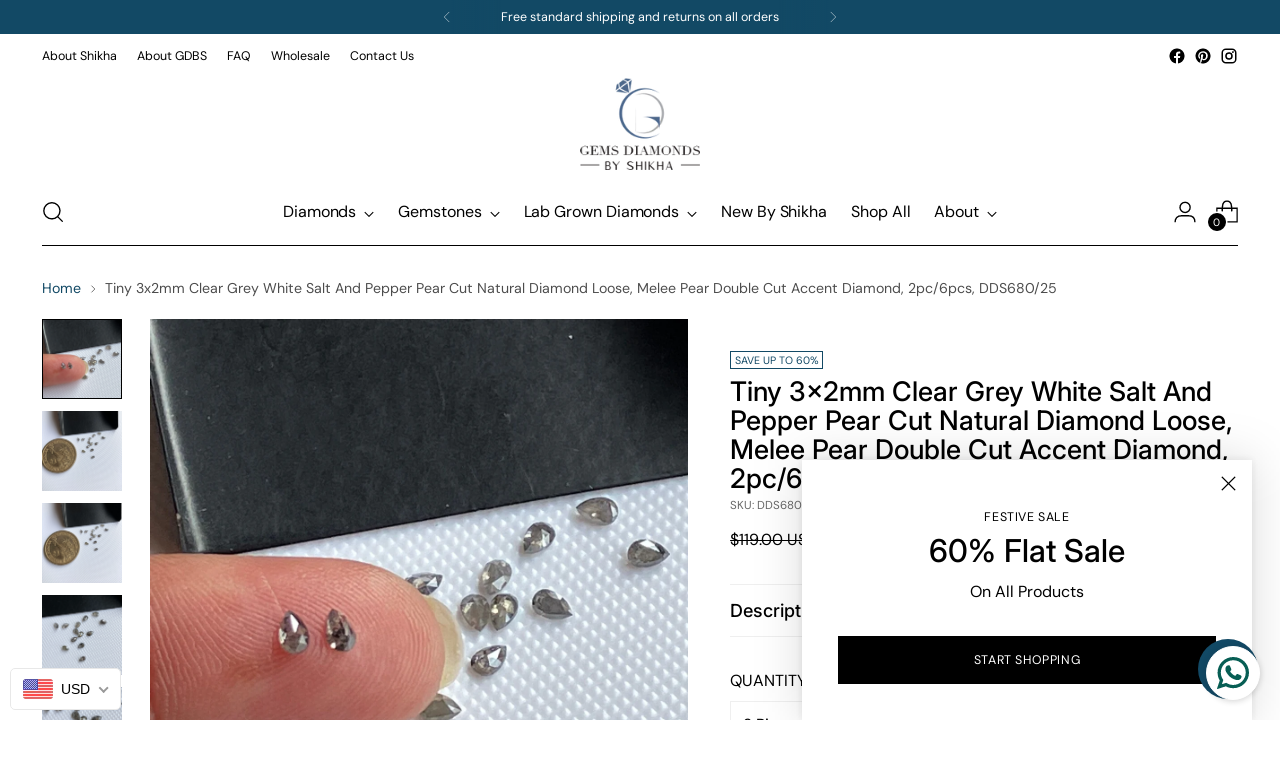

--- FILE ---
content_type: text/html; charset=utf-8
request_url: https://gemsdiamondsbyshikha.com/products/tiny-3x2mm-clear-grey-white-salt-and-pepper-pear-cut-natural-diamond-loose-melee-pear-double-cut-accent-diamond-2pc-6pcs-dds680-25
body_size: 67569
content:
<!doctype html>

<html class="no-js" lang="en" style="--announcement-height: 1px;">
  <head>

    <!-- Google tag (gtag.js) -->
<script async src="https://www.googletagmanager.com/gtag/js?id=AW-804354878"></script>
<script>
  window.dataLayer = window.dataLayer || [];
  function gtag(){dataLayer.push(arguments);}
  gtag('js', new Date());

  gtag('config', 'AW-804354878');
</script>

    
    <meta charset="UTF-8">
    <meta http-equiv="X-UA-Compatible" content="IE=edge,chrome=1">
    <meta name="viewport" content="width=device-width,initial-scale=1">
    <link rel="canonical" href="https://gemsdiamondsbyshikha.com/products/tiny-3x2mm-clear-grey-white-salt-and-pepper-pear-cut-natural-diamond-loose-melee-pear-double-cut-accent-diamond-2pc-6pcs-dds680-25">
    <link rel="preconnect" href="https://cdn.shopify.com" crossorigin><link rel="shortcut icon" href="//gemsdiamondsbyshikha.com/cdn/shop/files/GDBS_logo-120px_c8ca5afc-ed25-4dd3-9920-522bd3b75b0a.png?crop=center&height=32&v=1669187203&width=32" type="image/png"><title>Tiny 3x2mm Clear Grey White Salt And Pepper Pear Cut Natural Diamond L
&ndash; Gems Diamonds By Shikha</title><meta name="description" content="Tiny 3x2mm Clear Grey White Salt And Pepper Pear Cut Natural Diamond Loose, Melee Pear Double Cut Accent Diamond, 2pc/6pcs, DDS680/25. Gemstone : Rough Diamond (CONFLICT FREE) Size (mm) : 3x2mm Weight: 0.12CTW approx - 2 Piece 0.36CTW approx - 6 pieces Color : Sparkling Clear White Black Item Code: DDS680/25 (Measureme">





  
  
  
  
  




<meta name="description" content="Tiny 3x2mm Clear Grey White Salt And Pepper Pear Cut Natural Diamond Loose, Melee Pear Double Cut Accent Diamond, 2pc/6pcs, DDS680/25. Gemstone : Rough Diamond (CONFLICT FREE) Size (mm) : 3x2mm Weight: 0.12CTW approx - 2 Piece 0.36CTW approx - 6 pieces Color : Sparkling Clear White Black Item Code: DDS680/25 (Measureme">
<meta property="og:url" content="https://gemsdiamondsbyshikha.com/products/tiny-3x2mm-clear-grey-white-salt-and-pepper-pear-cut-natural-diamond-loose-melee-pear-double-cut-accent-diamond-2pc-6pcs-dds680-25">
<meta property="og:site_name" content="Gems Diamonds By Shikha">
<meta property="og:type" content="product">
<meta property="og:title" content="Tiny 3x2mm Clear Grey White Salt And Pepper Pear Cut Natural Diamond Loose, Melee Pear Double Cut Accent Diamond, 2pc/6pcs, DDS680/25">
<meta property="og:description" content="Tiny 3x2mm Clear Grey White Salt And Pepper Pear Cut Natural Diamond Loose, Melee Pear Double Cut Accent Diamond, 2pc/6pcs, DDS680/25. Gemstone : Rough Diamond (CONFLICT FREE) Size (mm) : 3x2mm Weight: 0.12CTW approx - 2 Piece 0.36CTW approx - 6 pieces Color : Sparkling Clear White Black Item Code: DDS680/25 (Measureme">
<meta property="og:image" content="http://gemsdiamondsbyshikha.com/cdn/shop/products/il_fullxfull.4559212055_1404.jpg?v=1676544689&width=1024">
<meta property="og:image:secure_url" content="https://gemsdiamondsbyshikha.com/cdn/shop/products/il_fullxfull.4559212055_1404.jpg?v=1676544689&width=1024">
<meta property="og:price:amount" content="48">
<meta property="og:price:currency" content="USD">

<meta name="twitter:title" content="Tiny 3x2mm Clear Grey White Salt And Pepper Pear Cut Natural Diamond Loose, Melee Pear Double Cut Accent Diamond, 2pc/6pcs, DDS680/25">
<meta name="twitter:description" content="Tiny 3x2mm Clear Grey White Salt And Pepper Pear Cut Natural Diamond Loose, Melee Pear Double Cut Accent Diamond, 2pc/6pcs, DDS680/25. Gemstone : Rough Diamond (CONFLICT FREE) Size (mm) : 3x2mm Weight: 0.12CTW approx - 2 Piece 0.36CTW approx - 6 pieces Color : Sparkling Clear White Black Item Code: DDS680/25 (Measureme">
<meta name="twitter:card" content="summary_large_image">
<meta name="twitter:image" content="https://gemsdiamondsbyshikha.com/cdn/shop/products/il_fullxfull.4559212055_1404.jpg?v=1676544689&width=1024">
<meta name="twitter:image:width" content="480">
<meta name="twitter:image:height" content="480">


    <script>
  console.log('Stiletto v1.8.0 by Fluorescent');

  document.documentElement.className = document.documentElement.className.replace('no-js', '');
  if (window.matchMedia(`(prefers-reduced-motion: reduce)`) === true || window.matchMedia(`(prefers-reduced-motion: reduce)`).matches === true) {
    document.documentElement.classList.add('prefers-reduced-motion');
  }

  window.theme = {
    version: 'v1.8.0',
    themeName: 'Stiletto',
    moneyFormat: "\u003cspan class=money\u003e{{amount_no_decimals}}\u003c\/span\u003e",
    strings: {
      name: "Gems Diamonds By Shikha",
      accessibility: {
        play_video: "Play",
        pause_video: "Pause",
        range_lower: "Lower",
        range_upper: "Upper"
      },
      product: {
        no_shipping_rates: "Shipping rate unavailable",
        country_placeholder: "Country\/Region",
        review: "Write a review"
      },
      products: {
        product: {
          unavailable: "Unavailable",
          unitPrice: "Unit price",
          unitPriceSeparator: "per",
          sku: "SKU"
        }
      },
      cart: {
        editCartNote: "Edit order notes",
        addCartNote: "Add order notes",
        quantityError: "You have the maximum number of this product in your cart"
      },
      pagination: {
        viewing: "You’re viewing {{ of }} of {{ total }}",
        products: "products",
        results: "results"
      }
    },
    routes: {
      root: "/",
      cart: {
        base: "/cart",
        add: "/cart/add",
        change: "/cart/change",
        update: "/cart/update",
        clear: "/cart/clear",
        // Manual routes until Shopify adds support
        shipping: "/cart/shipping_rates",
      },
      // Manual routes until Shopify adds support
      products: "/products",
      productRecommendations: "/recommendations/products",
      predictive_search_url: '/search/suggest',
    },
    icons: {
      chevron: "\u003cspan class=\"icon icon-new icon-chevron \"\u003e\n  \u003csvg viewBox=\"0 0 24 24\" fill=\"none\" xmlns=\"http:\/\/www.w3.org\/2000\/svg\"\u003e\u003cpath d=\"M1.875 7.438 12 17.563 22.125 7.438\" stroke=\"currentColor\" stroke-width=\"2\"\/\u003e\u003c\/svg\u003e\n\u003c\/span\u003e\n\r",
      close: "\u003cspan class=\"icon icon-new icon-close \"\u003e\n  \u003csvg viewBox=\"0 0 24 24\" fill=\"none\" xmlns=\"http:\/\/www.w3.org\/2000\/svg\"\u003e\u003cpath d=\"M2.66 1.34 2 .68.68 2l.66.66 1.32-1.32zm18.68 21.32.66.66L23.32 22l-.66-.66-1.32 1.32zm1.32-20 .66-.66L22 .68l-.66.66 1.32 1.32zM1.34 21.34.68 22 2 23.32l.66-.66-1.32-1.32zm0-18.68 10 10 1.32-1.32-10-10-1.32 1.32zm11.32 10 10-10-1.32-1.32-10 10 1.32 1.32zm-1.32-1.32-10 10 1.32 1.32 10-10-1.32-1.32zm0 1.32 10 10 1.32-1.32-10-10-1.32 1.32z\" fill=\"currentColor\"\/\u003e\u003c\/svg\u003e\n\u003c\/span\u003e\n\r",
      zoom: "\u003cspan class=\"icon icon-new icon-zoom \"\u003e\n  \u003csvg viewBox=\"0 0 24 24\" fill=\"none\" xmlns=\"http:\/\/www.w3.org\/2000\/svg\"\u003e\u003cpath d=\"M10.3,19.71c5.21,0,9.44-4.23,9.44-9.44S15.51,.83,10.3,.83,.86,5.05,.86,10.27s4.23,9.44,9.44,9.44Z\" fill=\"none\" stroke=\"currentColor\" stroke-linecap=\"round\" stroke-miterlimit=\"10\" stroke-width=\"1.63\"\/\u003e\n          \u003cpath d=\"M5.05,10.27H15.54\" fill=\"none\" stroke=\"currentColor\" stroke-miterlimit=\"10\" stroke-width=\"1.63\"\/\u003e\n          \u003cpath class=\"cross-up\" d=\"M10.3,5.02V15.51\" fill=\"none\" stroke=\"currentColor\" stroke-miterlimit=\"10\" stroke-width=\"1.63\"\/\u003e\n          \u003cpath d=\"M16.92,16.9l6.49,6.49\" fill=\"none\" stroke=\"currentColor\" stroke-miterlimit=\"10\" stroke-width=\"1.63\"\/\u003e\u003c\/svg\u003e\n\u003c\/span\u003e\n\r"
    },
    coreData: {
      n: "Stiletto",
      v: "v1.8.0",
    }
  }

  
    window.theme.allCountryOptionTags = "\u003coption value=\"United States\" data-provinces=\"[[\u0026quot;Alabama\u0026quot;,\u0026quot;Alabama\u0026quot;],[\u0026quot;Alaska\u0026quot;,\u0026quot;Alaska\u0026quot;],[\u0026quot;American Samoa\u0026quot;,\u0026quot;American Samoa\u0026quot;],[\u0026quot;Arizona\u0026quot;,\u0026quot;Arizona\u0026quot;],[\u0026quot;Arkansas\u0026quot;,\u0026quot;Arkansas\u0026quot;],[\u0026quot;Armed Forces Americas\u0026quot;,\u0026quot;Armed Forces Americas\u0026quot;],[\u0026quot;Armed Forces Europe\u0026quot;,\u0026quot;Armed Forces Europe\u0026quot;],[\u0026quot;Armed Forces Pacific\u0026quot;,\u0026quot;Armed Forces Pacific\u0026quot;],[\u0026quot;California\u0026quot;,\u0026quot;California\u0026quot;],[\u0026quot;Colorado\u0026quot;,\u0026quot;Colorado\u0026quot;],[\u0026quot;Connecticut\u0026quot;,\u0026quot;Connecticut\u0026quot;],[\u0026quot;Delaware\u0026quot;,\u0026quot;Delaware\u0026quot;],[\u0026quot;District of Columbia\u0026quot;,\u0026quot;Washington DC\u0026quot;],[\u0026quot;Federated States of Micronesia\u0026quot;,\u0026quot;Micronesia\u0026quot;],[\u0026quot;Florida\u0026quot;,\u0026quot;Florida\u0026quot;],[\u0026quot;Georgia\u0026quot;,\u0026quot;Georgia\u0026quot;],[\u0026quot;Guam\u0026quot;,\u0026quot;Guam\u0026quot;],[\u0026quot;Hawaii\u0026quot;,\u0026quot;Hawaii\u0026quot;],[\u0026quot;Idaho\u0026quot;,\u0026quot;Idaho\u0026quot;],[\u0026quot;Illinois\u0026quot;,\u0026quot;Illinois\u0026quot;],[\u0026quot;Indiana\u0026quot;,\u0026quot;Indiana\u0026quot;],[\u0026quot;Iowa\u0026quot;,\u0026quot;Iowa\u0026quot;],[\u0026quot;Kansas\u0026quot;,\u0026quot;Kansas\u0026quot;],[\u0026quot;Kentucky\u0026quot;,\u0026quot;Kentucky\u0026quot;],[\u0026quot;Louisiana\u0026quot;,\u0026quot;Louisiana\u0026quot;],[\u0026quot;Maine\u0026quot;,\u0026quot;Maine\u0026quot;],[\u0026quot;Marshall Islands\u0026quot;,\u0026quot;Marshall Islands\u0026quot;],[\u0026quot;Maryland\u0026quot;,\u0026quot;Maryland\u0026quot;],[\u0026quot;Massachusetts\u0026quot;,\u0026quot;Massachusetts\u0026quot;],[\u0026quot;Michigan\u0026quot;,\u0026quot;Michigan\u0026quot;],[\u0026quot;Minnesota\u0026quot;,\u0026quot;Minnesota\u0026quot;],[\u0026quot;Mississippi\u0026quot;,\u0026quot;Mississippi\u0026quot;],[\u0026quot;Missouri\u0026quot;,\u0026quot;Missouri\u0026quot;],[\u0026quot;Montana\u0026quot;,\u0026quot;Montana\u0026quot;],[\u0026quot;Nebraska\u0026quot;,\u0026quot;Nebraska\u0026quot;],[\u0026quot;Nevada\u0026quot;,\u0026quot;Nevada\u0026quot;],[\u0026quot;New Hampshire\u0026quot;,\u0026quot;New Hampshire\u0026quot;],[\u0026quot;New Jersey\u0026quot;,\u0026quot;New Jersey\u0026quot;],[\u0026quot;New Mexico\u0026quot;,\u0026quot;New Mexico\u0026quot;],[\u0026quot;New York\u0026quot;,\u0026quot;New York\u0026quot;],[\u0026quot;North Carolina\u0026quot;,\u0026quot;North Carolina\u0026quot;],[\u0026quot;North Dakota\u0026quot;,\u0026quot;North Dakota\u0026quot;],[\u0026quot;Northern Mariana Islands\u0026quot;,\u0026quot;Northern Mariana Islands\u0026quot;],[\u0026quot;Ohio\u0026quot;,\u0026quot;Ohio\u0026quot;],[\u0026quot;Oklahoma\u0026quot;,\u0026quot;Oklahoma\u0026quot;],[\u0026quot;Oregon\u0026quot;,\u0026quot;Oregon\u0026quot;],[\u0026quot;Palau\u0026quot;,\u0026quot;Palau\u0026quot;],[\u0026quot;Pennsylvania\u0026quot;,\u0026quot;Pennsylvania\u0026quot;],[\u0026quot;Puerto Rico\u0026quot;,\u0026quot;Puerto Rico\u0026quot;],[\u0026quot;Rhode Island\u0026quot;,\u0026quot;Rhode Island\u0026quot;],[\u0026quot;South Carolina\u0026quot;,\u0026quot;South Carolina\u0026quot;],[\u0026quot;South Dakota\u0026quot;,\u0026quot;South Dakota\u0026quot;],[\u0026quot;Tennessee\u0026quot;,\u0026quot;Tennessee\u0026quot;],[\u0026quot;Texas\u0026quot;,\u0026quot;Texas\u0026quot;],[\u0026quot;Utah\u0026quot;,\u0026quot;Utah\u0026quot;],[\u0026quot;Vermont\u0026quot;,\u0026quot;Vermont\u0026quot;],[\u0026quot;Virgin Islands\u0026quot;,\u0026quot;U.S. Virgin Islands\u0026quot;],[\u0026quot;Virginia\u0026quot;,\u0026quot;Virginia\u0026quot;],[\u0026quot;Washington\u0026quot;,\u0026quot;Washington\u0026quot;],[\u0026quot;West Virginia\u0026quot;,\u0026quot;West Virginia\u0026quot;],[\u0026quot;Wisconsin\u0026quot;,\u0026quot;Wisconsin\u0026quot;],[\u0026quot;Wyoming\u0026quot;,\u0026quot;Wyoming\u0026quot;]]\"\u003eUnited States\u003c\/option\u003e\n\u003coption value=\"Canada\" data-provinces=\"[[\u0026quot;Alberta\u0026quot;,\u0026quot;Alberta\u0026quot;],[\u0026quot;British Columbia\u0026quot;,\u0026quot;British Columbia\u0026quot;],[\u0026quot;Manitoba\u0026quot;,\u0026quot;Manitoba\u0026quot;],[\u0026quot;New Brunswick\u0026quot;,\u0026quot;New Brunswick\u0026quot;],[\u0026quot;Newfoundland and Labrador\u0026quot;,\u0026quot;Newfoundland and Labrador\u0026quot;],[\u0026quot;Northwest Territories\u0026quot;,\u0026quot;Northwest Territories\u0026quot;],[\u0026quot;Nova Scotia\u0026quot;,\u0026quot;Nova Scotia\u0026quot;],[\u0026quot;Nunavut\u0026quot;,\u0026quot;Nunavut\u0026quot;],[\u0026quot;Ontario\u0026quot;,\u0026quot;Ontario\u0026quot;],[\u0026quot;Prince Edward Island\u0026quot;,\u0026quot;Prince Edward Island\u0026quot;],[\u0026quot;Quebec\u0026quot;,\u0026quot;Quebec\u0026quot;],[\u0026quot;Saskatchewan\u0026quot;,\u0026quot;Saskatchewan\u0026quot;],[\u0026quot;Yukon\u0026quot;,\u0026quot;Yukon\u0026quot;]]\"\u003eCanada\u003c\/option\u003e\n\u003coption value=\"---\" data-provinces=\"[]\"\u003e---\u003c\/option\u003e\n\u003coption value=\"Afghanistan\" data-provinces=\"[]\"\u003eAfghanistan\u003c\/option\u003e\n\u003coption value=\"Aland Islands\" data-provinces=\"[]\"\u003eÅland Islands\u003c\/option\u003e\n\u003coption value=\"Albania\" data-provinces=\"[]\"\u003eAlbania\u003c\/option\u003e\n\u003coption value=\"Algeria\" data-provinces=\"[]\"\u003eAlgeria\u003c\/option\u003e\n\u003coption value=\"Andorra\" data-provinces=\"[]\"\u003eAndorra\u003c\/option\u003e\n\u003coption value=\"Angola\" data-provinces=\"[]\"\u003eAngola\u003c\/option\u003e\n\u003coption value=\"Anguilla\" data-provinces=\"[]\"\u003eAnguilla\u003c\/option\u003e\n\u003coption value=\"Antigua And Barbuda\" data-provinces=\"[]\"\u003eAntigua \u0026 Barbuda\u003c\/option\u003e\n\u003coption value=\"Argentina\" data-provinces=\"[[\u0026quot;Buenos Aires\u0026quot;,\u0026quot;Buenos Aires Province\u0026quot;],[\u0026quot;Catamarca\u0026quot;,\u0026quot;Catamarca\u0026quot;],[\u0026quot;Chaco\u0026quot;,\u0026quot;Chaco\u0026quot;],[\u0026quot;Chubut\u0026quot;,\u0026quot;Chubut\u0026quot;],[\u0026quot;Ciudad Autónoma de Buenos Aires\u0026quot;,\u0026quot;Buenos Aires (Autonomous City)\u0026quot;],[\u0026quot;Corrientes\u0026quot;,\u0026quot;Corrientes\u0026quot;],[\u0026quot;Córdoba\u0026quot;,\u0026quot;Córdoba\u0026quot;],[\u0026quot;Entre Ríos\u0026quot;,\u0026quot;Entre Ríos\u0026quot;],[\u0026quot;Formosa\u0026quot;,\u0026quot;Formosa\u0026quot;],[\u0026quot;Jujuy\u0026quot;,\u0026quot;Jujuy\u0026quot;],[\u0026quot;La Pampa\u0026quot;,\u0026quot;La Pampa\u0026quot;],[\u0026quot;La Rioja\u0026quot;,\u0026quot;La Rioja\u0026quot;],[\u0026quot;Mendoza\u0026quot;,\u0026quot;Mendoza\u0026quot;],[\u0026quot;Misiones\u0026quot;,\u0026quot;Misiones\u0026quot;],[\u0026quot;Neuquén\u0026quot;,\u0026quot;Neuquén\u0026quot;],[\u0026quot;Río Negro\u0026quot;,\u0026quot;Río Negro\u0026quot;],[\u0026quot;Salta\u0026quot;,\u0026quot;Salta\u0026quot;],[\u0026quot;San Juan\u0026quot;,\u0026quot;San Juan\u0026quot;],[\u0026quot;San Luis\u0026quot;,\u0026quot;San Luis\u0026quot;],[\u0026quot;Santa Cruz\u0026quot;,\u0026quot;Santa Cruz\u0026quot;],[\u0026quot;Santa Fe\u0026quot;,\u0026quot;Santa Fe\u0026quot;],[\u0026quot;Santiago Del Estero\u0026quot;,\u0026quot;Santiago del Estero\u0026quot;],[\u0026quot;Tierra Del Fuego\u0026quot;,\u0026quot;Tierra del Fuego\u0026quot;],[\u0026quot;Tucumán\u0026quot;,\u0026quot;Tucumán\u0026quot;]]\"\u003eArgentina\u003c\/option\u003e\n\u003coption value=\"Armenia\" data-provinces=\"[]\"\u003eArmenia\u003c\/option\u003e\n\u003coption value=\"Aruba\" data-provinces=\"[]\"\u003eAruba\u003c\/option\u003e\n\u003coption value=\"Ascension Island\" data-provinces=\"[]\"\u003eAscension Island\u003c\/option\u003e\n\u003coption value=\"Australia\" data-provinces=\"[[\u0026quot;Australian Capital Territory\u0026quot;,\u0026quot;Australian Capital Territory\u0026quot;],[\u0026quot;New South Wales\u0026quot;,\u0026quot;New South Wales\u0026quot;],[\u0026quot;Northern Territory\u0026quot;,\u0026quot;Northern Territory\u0026quot;],[\u0026quot;Queensland\u0026quot;,\u0026quot;Queensland\u0026quot;],[\u0026quot;South Australia\u0026quot;,\u0026quot;South Australia\u0026quot;],[\u0026quot;Tasmania\u0026quot;,\u0026quot;Tasmania\u0026quot;],[\u0026quot;Victoria\u0026quot;,\u0026quot;Victoria\u0026quot;],[\u0026quot;Western Australia\u0026quot;,\u0026quot;Western Australia\u0026quot;]]\"\u003eAustralia\u003c\/option\u003e\n\u003coption value=\"Austria\" data-provinces=\"[]\"\u003eAustria\u003c\/option\u003e\n\u003coption value=\"Azerbaijan\" data-provinces=\"[]\"\u003eAzerbaijan\u003c\/option\u003e\n\u003coption value=\"Bahamas\" data-provinces=\"[]\"\u003eBahamas\u003c\/option\u003e\n\u003coption value=\"Bahrain\" data-provinces=\"[]\"\u003eBahrain\u003c\/option\u003e\n\u003coption value=\"Bangladesh\" data-provinces=\"[]\"\u003eBangladesh\u003c\/option\u003e\n\u003coption value=\"Barbados\" data-provinces=\"[]\"\u003eBarbados\u003c\/option\u003e\n\u003coption value=\"Belarus\" data-provinces=\"[]\"\u003eBelarus\u003c\/option\u003e\n\u003coption value=\"Belgium\" data-provinces=\"[]\"\u003eBelgium\u003c\/option\u003e\n\u003coption value=\"Belize\" data-provinces=\"[]\"\u003eBelize\u003c\/option\u003e\n\u003coption value=\"Benin\" data-provinces=\"[]\"\u003eBenin\u003c\/option\u003e\n\u003coption value=\"Bermuda\" data-provinces=\"[]\"\u003eBermuda\u003c\/option\u003e\n\u003coption value=\"Bhutan\" data-provinces=\"[]\"\u003eBhutan\u003c\/option\u003e\n\u003coption value=\"Bolivia\" data-provinces=\"[]\"\u003eBolivia\u003c\/option\u003e\n\u003coption value=\"Bosnia And Herzegovina\" data-provinces=\"[]\"\u003eBosnia \u0026 Herzegovina\u003c\/option\u003e\n\u003coption value=\"Botswana\" data-provinces=\"[]\"\u003eBotswana\u003c\/option\u003e\n\u003coption value=\"Brazil\" data-provinces=\"[[\u0026quot;Acre\u0026quot;,\u0026quot;Acre\u0026quot;],[\u0026quot;Alagoas\u0026quot;,\u0026quot;Alagoas\u0026quot;],[\u0026quot;Amapá\u0026quot;,\u0026quot;Amapá\u0026quot;],[\u0026quot;Amazonas\u0026quot;,\u0026quot;Amazonas\u0026quot;],[\u0026quot;Bahia\u0026quot;,\u0026quot;Bahia\u0026quot;],[\u0026quot;Ceará\u0026quot;,\u0026quot;Ceará\u0026quot;],[\u0026quot;Distrito Federal\u0026quot;,\u0026quot;Federal District\u0026quot;],[\u0026quot;Espírito Santo\u0026quot;,\u0026quot;Espírito Santo\u0026quot;],[\u0026quot;Goiás\u0026quot;,\u0026quot;Goiás\u0026quot;],[\u0026quot;Maranhão\u0026quot;,\u0026quot;Maranhão\u0026quot;],[\u0026quot;Mato Grosso\u0026quot;,\u0026quot;Mato Grosso\u0026quot;],[\u0026quot;Mato Grosso do Sul\u0026quot;,\u0026quot;Mato Grosso do Sul\u0026quot;],[\u0026quot;Minas Gerais\u0026quot;,\u0026quot;Minas Gerais\u0026quot;],[\u0026quot;Paraná\u0026quot;,\u0026quot;Paraná\u0026quot;],[\u0026quot;Paraíba\u0026quot;,\u0026quot;Paraíba\u0026quot;],[\u0026quot;Pará\u0026quot;,\u0026quot;Pará\u0026quot;],[\u0026quot;Pernambuco\u0026quot;,\u0026quot;Pernambuco\u0026quot;],[\u0026quot;Piauí\u0026quot;,\u0026quot;Piauí\u0026quot;],[\u0026quot;Rio Grande do Norte\u0026quot;,\u0026quot;Rio Grande do Norte\u0026quot;],[\u0026quot;Rio Grande do Sul\u0026quot;,\u0026quot;Rio Grande do Sul\u0026quot;],[\u0026quot;Rio de Janeiro\u0026quot;,\u0026quot;Rio de Janeiro\u0026quot;],[\u0026quot;Rondônia\u0026quot;,\u0026quot;Rondônia\u0026quot;],[\u0026quot;Roraima\u0026quot;,\u0026quot;Roraima\u0026quot;],[\u0026quot;Santa Catarina\u0026quot;,\u0026quot;Santa Catarina\u0026quot;],[\u0026quot;Sergipe\u0026quot;,\u0026quot;Sergipe\u0026quot;],[\u0026quot;São Paulo\u0026quot;,\u0026quot;São Paulo\u0026quot;],[\u0026quot;Tocantins\u0026quot;,\u0026quot;Tocantins\u0026quot;]]\"\u003eBrazil\u003c\/option\u003e\n\u003coption value=\"British Indian Ocean Territory\" data-provinces=\"[]\"\u003eBritish Indian Ocean Territory\u003c\/option\u003e\n\u003coption value=\"Virgin Islands, British\" data-provinces=\"[]\"\u003eBritish Virgin Islands\u003c\/option\u003e\n\u003coption value=\"Brunei\" data-provinces=\"[]\"\u003eBrunei\u003c\/option\u003e\n\u003coption value=\"Bulgaria\" data-provinces=\"[]\"\u003eBulgaria\u003c\/option\u003e\n\u003coption value=\"Burkina Faso\" data-provinces=\"[]\"\u003eBurkina Faso\u003c\/option\u003e\n\u003coption value=\"Burundi\" data-provinces=\"[]\"\u003eBurundi\u003c\/option\u003e\n\u003coption value=\"Cambodia\" data-provinces=\"[]\"\u003eCambodia\u003c\/option\u003e\n\u003coption value=\"Republic of Cameroon\" data-provinces=\"[]\"\u003eCameroon\u003c\/option\u003e\n\u003coption value=\"Canada\" data-provinces=\"[[\u0026quot;Alberta\u0026quot;,\u0026quot;Alberta\u0026quot;],[\u0026quot;British Columbia\u0026quot;,\u0026quot;British Columbia\u0026quot;],[\u0026quot;Manitoba\u0026quot;,\u0026quot;Manitoba\u0026quot;],[\u0026quot;New Brunswick\u0026quot;,\u0026quot;New Brunswick\u0026quot;],[\u0026quot;Newfoundland and Labrador\u0026quot;,\u0026quot;Newfoundland and Labrador\u0026quot;],[\u0026quot;Northwest Territories\u0026quot;,\u0026quot;Northwest Territories\u0026quot;],[\u0026quot;Nova Scotia\u0026quot;,\u0026quot;Nova Scotia\u0026quot;],[\u0026quot;Nunavut\u0026quot;,\u0026quot;Nunavut\u0026quot;],[\u0026quot;Ontario\u0026quot;,\u0026quot;Ontario\u0026quot;],[\u0026quot;Prince Edward Island\u0026quot;,\u0026quot;Prince Edward Island\u0026quot;],[\u0026quot;Quebec\u0026quot;,\u0026quot;Quebec\u0026quot;],[\u0026quot;Saskatchewan\u0026quot;,\u0026quot;Saskatchewan\u0026quot;],[\u0026quot;Yukon\u0026quot;,\u0026quot;Yukon\u0026quot;]]\"\u003eCanada\u003c\/option\u003e\n\u003coption value=\"Cape Verde\" data-provinces=\"[]\"\u003eCape Verde\u003c\/option\u003e\n\u003coption value=\"Caribbean Netherlands\" data-provinces=\"[]\"\u003eCaribbean Netherlands\u003c\/option\u003e\n\u003coption value=\"Cayman Islands\" data-provinces=\"[]\"\u003eCayman Islands\u003c\/option\u003e\n\u003coption value=\"Central African Republic\" data-provinces=\"[]\"\u003eCentral African Republic\u003c\/option\u003e\n\u003coption value=\"Chad\" data-provinces=\"[]\"\u003eChad\u003c\/option\u003e\n\u003coption value=\"Chile\" data-provinces=\"[[\u0026quot;Antofagasta\u0026quot;,\u0026quot;Antofagasta\u0026quot;],[\u0026quot;Araucanía\u0026quot;,\u0026quot;Araucanía\u0026quot;],[\u0026quot;Arica and Parinacota\u0026quot;,\u0026quot;Arica y Parinacota\u0026quot;],[\u0026quot;Atacama\u0026quot;,\u0026quot;Atacama\u0026quot;],[\u0026quot;Aysén\u0026quot;,\u0026quot;Aysén\u0026quot;],[\u0026quot;Biobío\u0026quot;,\u0026quot;Bío Bío\u0026quot;],[\u0026quot;Coquimbo\u0026quot;,\u0026quot;Coquimbo\u0026quot;],[\u0026quot;Los Lagos\u0026quot;,\u0026quot;Los Lagos\u0026quot;],[\u0026quot;Los Ríos\u0026quot;,\u0026quot;Los Ríos\u0026quot;],[\u0026quot;Magallanes\u0026quot;,\u0026quot;Magallanes Region\u0026quot;],[\u0026quot;Maule\u0026quot;,\u0026quot;Maule\u0026quot;],[\u0026quot;O\u0026#39;Higgins\u0026quot;,\u0026quot;Libertador General Bernardo O’Higgins\u0026quot;],[\u0026quot;Santiago\u0026quot;,\u0026quot;Santiago Metropolitan\u0026quot;],[\u0026quot;Tarapacá\u0026quot;,\u0026quot;Tarapacá\u0026quot;],[\u0026quot;Valparaíso\u0026quot;,\u0026quot;Valparaíso\u0026quot;],[\u0026quot;Ñuble\u0026quot;,\u0026quot;Ñuble\u0026quot;]]\"\u003eChile\u003c\/option\u003e\n\u003coption value=\"China\" data-provinces=\"[[\u0026quot;Anhui\u0026quot;,\u0026quot;Anhui\u0026quot;],[\u0026quot;Beijing\u0026quot;,\u0026quot;Beijing\u0026quot;],[\u0026quot;Chongqing\u0026quot;,\u0026quot;Chongqing\u0026quot;],[\u0026quot;Fujian\u0026quot;,\u0026quot;Fujian\u0026quot;],[\u0026quot;Gansu\u0026quot;,\u0026quot;Gansu\u0026quot;],[\u0026quot;Guangdong\u0026quot;,\u0026quot;Guangdong\u0026quot;],[\u0026quot;Guangxi\u0026quot;,\u0026quot;Guangxi\u0026quot;],[\u0026quot;Guizhou\u0026quot;,\u0026quot;Guizhou\u0026quot;],[\u0026quot;Hainan\u0026quot;,\u0026quot;Hainan\u0026quot;],[\u0026quot;Hebei\u0026quot;,\u0026quot;Hebei\u0026quot;],[\u0026quot;Heilongjiang\u0026quot;,\u0026quot;Heilongjiang\u0026quot;],[\u0026quot;Henan\u0026quot;,\u0026quot;Henan\u0026quot;],[\u0026quot;Hubei\u0026quot;,\u0026quot;Hubei\u0026quot;],[\u0026quot;Hunan\u0026quot;,\u0026quot;Hunan\u0026quot;],[\u0026quot;Inner Mongolia\u0026quot;,\u0026quot;Inner Mongolia\u0026quot;],[\u0026quot;Jiangsu\u0026quot;,\u0026quot;Jiangsu\u0026quot;],[\u0026quot;Jiangxi\u0026quot;,\u0026quot;Jiangxi\u0026quot;],[\u0026quot;Jilin\u0026quot;,\u0026quot;Jilin\u0026quot;],[\u0026quot;Liaoning\u0026quot;,\u0026quot;Liaoning\u0026quot;],[\u0026quot;Ningxia\u0026quot;,\u0026quot;Ningxia\u0026quot;],[\u0026quot;Qinghai\u0026quot;,\u0026quot;Qinghai\u0026quot;],[\u0026quot;Shaanxi\u0026quot;,\u0026quot;Shaanxi\u0026quot;],[\u0026quot;Shandong\u0026quot;,\u0026quot;Shandong\u0026quot;],[\u0026quot;Shanghai\u0026quot;,\u0026quot;Shanghai\u0026quot;],[\u0026quot;Shanxi\u0026quot;,\u0026quot;Shanxi\u0026quot;],[\u0026quot;Sichuan\u0026quot;,\u0026quot;Sichuan\u0026quot;],[\u0026quot;Tianjin\u0026quot;,\u0026quot;Tianjin\u0026quot;],[\u0026quot;Xinjiang\u0026quot;,\u0026quot;Xinjiang\u0026quot;],[\u0026quot;Xizang\u0026quot;,\u0026quot;Tibet\u0026quot;],[\u0026quot;Yunnan\u0026quot;,\u0026quot;Yunnan\u0026quot;],[\u0026quot;Zhejiang\u0026quot;,\u0026quot;Zhejiang\u0026quot;]]\"\u003eChina\u003c\/option\u003e\n\u003coption value=\"Christmas Island\" data-provinces=\"[]\"\u003eChristmas Island\u003c\/option\u003e\n\u003coption value=\"Cocos (Keeling) Islands\" data-provinces=\"[]\"\u003eCocos (Keeling) Islands\u003c\/option\u003e\n\u003coption value=\"Colombia\" data-provinces=\"[[\u0026quot;Amazonas\u0026quot;,\u0026quot;Amazonas\u0026quot;],[\u0026quot;Antioquia\u0026quot;,\u0026quot;Antioquia\u0026quot;],[\u0026quot;Arauca\u0026quot;,\u0026quot;Arauca\u0026quot;],[\u0026quot;Atlántico\u0026quot;,\u0026quot;Atlántico\u0026quot;],[\u0026quot;Bogotá, D.C.\u0026quot;,\u0026quot;Capital District\u0026quot;],[\u0026quot;Bolívar\u0026quot;,\u0026quot;Bolívar\u0026quot;],[\u0026quot;Boyacá\u0026quot;,\u0026quot;Boyacá\u0026quot;],[\u0026quot;Caldas\u0026quot;,\u0026quot;Caldas\u0026quot;],[\u0026quot;Caquetá\u0026quot;,\u0026quot;Caquetá\u0026quot;],[\u0026quot;Casanare\u0026quot;,\u0026quot;Casanare\u0026quot;],[\u0026quot;Cauca\u0026quot;,\u0026quot;Cauca\u0026quot;],[\u0026quot;Cesar\u0026quot;,\u0026quot;Cesar\u0026quot;],[\u0026quot;Chocó\u0026quot;,\u0026quot;Chocó\u0026quot;],[\u0026quot;Cundinamarca\u0026quot;,\u0026quot;Cundinamarca\u0026quot;],[\u0026quot;Córdoba\u0026quot;,\u0026quot;Córdoba\u0026quot;],[\u0026quot;Guainía\u0026quot;,\u0026quot;Guainía\u0026quot;],[\u0026quot;Guaviare\u0026quot;,\u0026quot;Guaviare\u0026quot;],[\u0026quot;Huila\u0026quot;,\u0026quot;Huila\u0026quot;],[\u0026quot;La Guajira\u0026quot;,\u0026quot;La Guajira\u0026quot;],[\u0026quot;Magdalena\u0026quot;,\u0026quot;Magdalena\u0026quot;],[\u0026quot;Meta\u0026quot;,\u0026quot;Meta\u0026quot;],[\u0026quot;Nariño\u0026quot;,\u0026quot;Nariño\u0026quot;],[\u0026quot;Norte de Santander\u0026quot;,\u0026quot;Norte de Santander\u0026quot;],[\u0026quot;Putumayo\u0026quot;,\u0026quot;Putumayo\u0026quot;],[\u0026quot;Quindío\u0026quot;,\u0026quot;Quindío\u0026quot;],[\u0026quot;Risaralda\u0026quot;,\u0026quot;Risaralda\u0026quot;],[\u0026quot;San Andrés, Providencia y Santa Catalina\u0026quot;,\u0026quot;San Andrés \\u0026 Providencia\u0026quot;],[\u0026quot;Santander\u0026quot;,\u0026quot;Santander\u0026quot;],[\u0026quot;Sucre\u0026quot;,\u0026quot;Sucre\u0026quot;],[\u0026quot;Tolima\u0026quot;,\u0026quot;Tolima\u0026quot;],[\u0026quot;Valle del Cauca\u0026quot;,\u0026quot;Valle del Cauca\u0026quot;],[\u0026quot;Vaupés\u0026quot;,\u0026quot;Vaupés\u0026quot;],[\u0026quot;Vichada\u0026quot;,\u0026quot;Vichada\u0026quot;]]\"\u003eColombia\u003c\/option\u003e\n\u003coption value=\"Comoros\" data-provinces=\"[]\"\u003eComoros\u003c\/option\u003e\n\u003coption value=\"Congo\" data-provinces=\"[]\"\u003eCongo - Brazzaville\u003c\/option\u003e\n\u003coption value=\"Congo, The Democratic Republic Of The\" data-provinces=\"[]\"\u003eCongo - Kinshasa\u003c\/option\u003e\n\u003coption value=\"Cook Islands\" data-provinces=\"[]\"\u003eCook Islands\u003c\/option\u003e\n\u003coption value=\"Costa Rica\" data-provinces=\"[[\u0026quot;Alajuela\u0026quot;,\u0026quot;Alajuela\u0026quot;],[\u0026quot;Cartago\u0026quot;,\u0026quot;Cartago\u0026quot;],[\u0026quot;Guanacaste\u0026quot;,\u0026quot;Guanacaste\u0026quot;],[\u0026quot;Heredia\u0026quot;,\u0026quot;Heredia\u0026quot;],[\u0026quot;Limón\u0026quot;,\u0026quot;Limón\u0026quot;],[\u0026quot;Puntarenas\u0026quot;,\u0026quot;Puntarenas\u0026quot;],[\u0026quot;San José\u0026quot;,\u0026quot;San José\u0026quot;]]\"\u003eCosta Rica\u003c\/option\u003e\n\u003coption value=\"Croatia\" data-provinces=\"[]\"\u003eCroatia\u003c\/option\u003e\n\u003coption value=\"Curaçao\" data-provinces=\"[]\"\u003eCuraçao\u003c\/option\u003e\n\u003coption value=\"Cyprus\" data-provinces=\"[]\"\u003eCyprus\u003c\/option\u003e\n\u003coption value=\"Czech Republic\" data-provinces=\"[]\"\u003eCzechia\u003c\/option\u003e\n\u003coption value=\"Côte d'Ivoire\" data-provinces=\"[]\"\u003eCôte d’Ivoire\u003c\/option\u003e\n\u003coption value=\"Denmark\" data-provinces=\"[]\"\u003eDenmark\u003c\/option\u003e\n\u003coption value=\"Djibouti\" data-provinces=\"[]\"\u003eDjibouti\u003c\/option\u003e\n\u003coption value=\"Dominica\" data-provinces=\"[]\"\u003eDominica\u003c\/option\u003e\n\u003coption value=\"Dominican Republic\" data-provinces=\"[]\"\u003eDominican Republic\u003c\/option\u003e\n\u003coption value=\"Ecuador\" data-provinces=\"[]\"\u003eEcuador\u003c\/option\u003e\n\u003coption value=\"Egypt\" data-provinces=\"[[\u0026quot;6th of October\u0026quot;,\u0026quot;6th of October\u0026quot;],[\u0026quot;Al Sharqia\u0026quot;,\u0026quot;Al Sharqia\u0026quot;],[\u0026quot;Alexandria\u0026quot;,\u0026quot;Alexandria\u0026quot;],[\u0026quot;Aswan\u0026quot;,\u0026quot;Aswan\u0026quot;],[\u0026quot;Asyut\u0026quot;,\u0026quot;Asyut\u0026quot;],[\u0026quot;Beheira\u0026quot;,\u0026quot;Beheira\u0026quot;],[\u0026quot;Beni Suef\u0026quot;,\u0026quot;Beni Suef\u0026quot;],[\u0026quot;Cairo\u0026quot;,\u0026quot;Cairo\u0026quot;],[\u0026quot;Dakahlia\u0026quot;,\u0026quot;Dakahlia\u0026quot;],[\u0026quot;Damietta\u0026quot;,\u0026quot;Damietta\u0026quot;],[\u0026quot;Faiyum\u0026quot;,\u0026quot;Faiyum\u0026quot;],[\u0026quot;Gharbia\u0026quot;,\u0026quot;Gharbia\u0026quot;],[\u0026quot;Giza\u0026quot;,\u0026quot;Giza\u0026quot;],[\u0026quot;Helwan\u0026quot;,\u0026quot;Helwan\u0026quot;],[\u0026quot;Ismailia\u0026quot;,\u0026quot;Ismailia\u0026quot;],[\u0026quot;Kafr el-Sheikh\u0026quot;,\u0026quot;Kafr el-Sheikh\u0026quot;],[\u0026quot;Luxor\u0026quot;,\u0026quot;Luxor\u0026quot;],[\u0026quot;Matrouh\u0026quot;,\u0026quot;Matrouh\u0026quot;],[\u0026quot;Minya\u0026quot;,\u0026quot;Minya\u0026quot;],[\u0026quot;Monufia\u0026quot;,\u0026quot;Monufia\u0026quot;],[\u0026quot;New Valley\u0026quot;,\u0026quot;New Valley\u0026quot;],[\u0026quot;North Sinai\u0026quot;,\u0026quot;North Sinai\u0026quot;],[\u0026quot;Port Said\u0026quot;,\u0026quot;Port Said\u0026quot;],[\u0026quot;Qalyubia\u0026quot;,\u0026quot;Qalyubia\u0026quot;],[\u0026quot;Qena\u0026quot;,\u0026quot;Qena\u0026quot;],[\u0026quot;Red Sea\u0026quot;,\u0026quot;Red Sea\u0026quot;],[\u0026quot;Sohag\u0026quot;,\u0026quot;Sohag\u0026quot;],[\u0026quot;South Sinai\u0026quot;,\u0026quot;South Sinai\u0026quot;],[\u0026quot;Suez\u0026quot;,\u0026quot;Suez\u0026quot;]]\"\u003eEgypt\u003c\/option\u003e\n\u003coption value=\"El Salvador\" data-provinces=\"[[\u0026quot;Ahuachapán\u0026quot;,\u0026quot;Ahuachapán\u0026quot;],[\u0026quot;Cabañas\u0026quot;,\u0026quot;Cabañas\u0026quot;],[\u0026quot;Chalatenango\u0026quot;,\u0026quot;Chalatenango\u0026quot;],[\u0026quot;Cuscatlán\u0026quot;,\u0026quot;Cuscatlán\u0026quot;],[\u0026quot;La Libertad\u0026quot;,\u0026quot;La Libertad\u0026quot;],[\u0026quot;La Paz\u0026quot;,\u0026quot;La Paz\u0026quot;],[\u0026quot;La Unión\u0026quot;,\u0026quot;La Unión\u0026quot;],[\u0026quot;Morazán\u0026quot;,\u0026quot;Morazán\u0026quot;],[\u0026quot;San Miguel\u0026quot;,\u0026quot;San Miguel\u0026quot;],[\u0026quot;San Salvador\u0026quot;,\u0026quot;San Salvador\u0026quot;],[\u0026quot;San Vicente\u0026quot;,\u0026quot;San Vicente\u0026quot;],[\u0026quot;Santa Ana\u0026quot;,\u0026quot;Santa Ana\u0026quot;],[\u0026quot;Sonsonate\u0026quot;,\u0026quot;Sonsonate\u0026quot;],[\u0026quot;Usulután\u0026quot;,\u0026quot;Usulután\u0026quot;]]\"\u003eEl Salvador\u003c\/option\u003e\n\u003coption value=\"Equatorial Guinea\" data-provinces=\"[]\"\u003eEquatorial Guinea\u003c\/option\u003e\n\u003coption value=\"Eritrea\" data-provinces=\"[]\"\u003eEritrea\u003c\/option\u003e\n\u003coption value=\"Estonia\" data-provinces=\"[]\"\u003eEstonia\u003c\/option\u003e\n\u003coption value=\"Eswatini\" data-provinces=\"[]\"\u003eEswatini\u003c\/option\u003e\n\u003coption value=\"Ethiopia\" data-provinces=\"[]\"\u003eEthiopia\u003c\/option\u003e\n\u003coption value=\"Falkland Islands (Malvinas)\" data-provinces=\"[]\"\u003eFalkland Islands\u003c\/option\u003e\n\u003coption value=\"Faroe Islands\" data-provinces=\"[]\"\u003eFaroe Islands\u003c\/option\u003e\n\u003coption value=\"Fiji\" data-provinces=\"[]\"\u003eFiji\u003c\/option\u003e\n\u003coption value=\"Finland\" data-provinces=\"[]\"\u003eFinland\u003c\/option\u003e\n\u003coption value=\"France\" data-provinces=\"[]\"\u003eFrance\u003c\/option\u003e\n\u003coption value=\"French Guiana\" data-provinces=\"[]\"\u003eFrench Guiana\u003c\/option\u003e\n\u003coption value=\"French Polynesia\" data-provinces=\"[]\"\u003eFrench Polynesia\u003c\/option\u003e\n\u003coption value=\"French Southern Territories\" data-provinces=\"[]\"\u003eFrench Southern Territories\u003c\/option\u003e\n\u003coption value=\"Gabon\" data-provinces=\"[]\"\u003eGabon\u003c\/option\u003e\n\u003coption value=\"Gambia\" data-provinces=\"[]\"\u003eGambia\u003c\/option\u003e\n\u003coption value=\"Georgia\" data-provinces=\"[]\"\u003eGeorgia\u003c\/option\u003e\n\u003coption value=\"Germany\" data-provinces=\"[]\"\u003eGermany\u003c\/option\u003e\n\u003coption value=\"Ghana\" data-provinces=\"[]\"\u003eGhana\u003c\/option\u003e\n\u003coption value=\"Gibraltar\" data-provinces=\"[]\"\u003eGibraltar\u003c\/option\u003e\n\u003coption value=\"Greece\" data-provinces=\"[]\"\u003eGreece\u003c\/option\u003e\n\u003coption value=\"Greenland\" data-provinces=\"[]\"\u003eGreenland\u003c\/option\u003e\n\u003coption value=\"Grenada\" data-provinces=\"[]\"\u003eGrenada\u003c\/option\u003e\n\u003coption value=\"Guadeloupe\" data-provinces=\"[]\"\u003eGuadeloupe\u003c\/option\u003e\n\u003coption value=\"Guatemala\" data-provinces=\"[[\u0026quot;Alta Verapaz\u0026quot;,\u0026quot;Alta Verapaz\u0026quot;],[\u0026quot;Baja Verapaz\u0026quot;,\u0026quot;Baja Verapaz\u0026quot;],[\u0026quot;Chimaltenango\u0026quot;,\u0026quot;Chimaltenango\u0026quot;],[\u0026quot;Chiquimula\u0026quot;,\u0026quot;Chiquimula\u0026quot;],[\u0026quot;El Progreso\u0026quot;,\u0026quot;El Progreso\u0026quot;],[\u0026quot;Escuintla\u0026quot;,\u0026quot;Escuintla\u0026quot;],[\u0026quot;Guatemala\u0026quot;,\u0026quot;Guatemala\u0026quot;],[\u0026quot;Huehuetenango\u0026quot;,\u0026quot;Huehuetenango\u0026quot;],[\u0026quot;Izabal\u0026quot;,\u0026quot;Izabal\u0026quot;],[\u0026quot;Jalapa\u0026quot;,\u0026quot;Jalapa\u0026quot;],[\u0026quot;Jutiapa\u0026quot;,\u0026quot;Jutiapa\u0026quot;],[\u0026quot;Petén\u0026quot;,\u0026quot;Petén\u0026quot;],[\u0026quot;Quetzaltenango\u0026quot;,\u0026quot;Quetzaltenango\u0026quot;],[\u0026quot;Quiché\u0026quot;,\u0026quot;Quiché\u0026quot;],[\u0026quot;Retalhuleu\u0026quot;,\u0026quot;Retalhuleu\u0026quot;],[\u0026quot;Sacatepéquez\u0026quot;,\u0026quot;Sacatepéquez\u0026quot;],[\u0026quot;San Marcos\u0026quot;,\u0026quot;San Marcos\u0026quot;],[\u0026quot;Santa Rosa\u0026quot;,\u0026quot;Santa Rosa\u0026quot;],[\u0026quot;Sololá\u0026quot;,\u0026quot;Sololá\u0026quot;],[\u0026quot;Suchitepéquez\u0026quot;,\u0026quot;Suchitepéquez\u0026quot;],[\u0026quot;Totonicapán\u0026quot;,\u0026quot;Totonicapán\u0026quot;],[\u0026quot;Zacapa\u0026quot;,\u0026quot;Zacapa\u0026quot;]]\"\u003eGuatemala\u003c\/option\u003e\n\u003coption value=\"Guernsey\" data-provinces=\"[]\"\u003eGuernsey\u003c\/option\u003e\n\u003coption value=\"Guinea\" data-provinces=\"[]\"\u003eGuinea\u003c\/option\u003e\n\u003coption value=\"Guinea Bissau\" data-provinces=\"[]\"\u003eGuinea-Bissau\u003c\/option\u003e\n\u003coption value=\"Guyana\" data-provinces=\"[]\"\u003eGuyana\u003c\/option\u003e\n\u003coption value=\"Haiti\" data-provinces=\"[]\"\u003eHaiti\u003c\/option\u003e\n\u003coption value=\"Honduras\" data-provinces=\"[]\"\u003eHonduras\u003c\/option\u003e\n\u003coption value=\"Hong Kong\" data-provinces=\"[[\u0026quot;Hong Kong Island\u0026quot;,\u0026quot;Hong Kong Island\u0026quot;],[\u0026quot;Kowloon\u0026quot;,\u0026quot;Kowloon\u0026quot;],[\u0026quot;New Territories\u0026quot;,\u0026quot;New Territories\u0026quot;]]\"\u003eHong Kong SAR\u003c\/option\u003e\n\u003coption value=\"Hungary\" data-provinces=\"[]\"\u003eHungary\u003c\/option\u003e\n\u003coption value=\"Iceland\" data-provinces=\"[]\"\u003eIceland\u003c\/option\u003e\n\u003coption value=\"India\" data-provinces=\"[[\u0026quot;Andaman and Nicobar Islands\u0026quot;,\u0026quot;Andaman and Nicobar Islands\u0026quot;],[\u0026quot;Andhra Pradesh\u0026quot;,\u0026quot;Andhra Pradesh\u0026quot;],[\u0026quot;Arunachal Pradesh\u0026quot;,\u0026quot;Arunachal Pradesh\u0026quot;],[\u0026quot;Assam\u0026quot;,\u0026quot;Assam\u0026quot;],[\u0026quot;Bihar\u0026quot;,\u0026quot;Bihar\u0026quot;],[\u0026quot;Chandigarh\u0026quot;,\u0026quot;Chandigarh\u0026quot;],[\u0026quot;Chhattisgarh\u0026quot;,\u0026quot;Chhattisgarh\u0026quot;],[\u0026quot;Dadra and Nagar Haveli\u0026quot;,\u0026quot;Dadra and Nagar Haveli\u0026quot;],[\u0026quot;Daman and Diu\u0026quot;,\u0026quot;Daman and Diu\u0026quot;],[\u0026quot;Delhi\u0026quot;,\u0026quot;Delhi\u0026quot;],[\u0026quot;Goa\u0026quot;,\u0026quot;Goa\u0026quot;],[\u0026quot;Gujarat\u0026quot;,\u0026quot;Gujarat\u0026quot;],[\u0026quot;Haryana\u0026quot;,\u0026quot;Haryana\u0026quot;],[\u0026quot;Himachal Pradesh\u0026quot;,\u0026quot;Himachal Pradesh\u0026quot;],[\u0026quot;Jammu and Kashmir\u0026quot;,\u0026quot;Jammu and Kashmir\u0026quot;],[\u0026quot;Jharkhand\u0026quot;,\u0026quot;Jharkhand\u0026quot;],[\u0026quot;Karnataka\u0026quot;,\u0026quot;Karnataka\u0026quot;],[\u0026quot;Kerala\u0026quot;,\u0026quot;Kerala\u0026quot;],[\u0026quot;Ladakh\u0026quot;,\u0026quot;Ladakh\u0026quot;],[\u0026quot;Lakshadweep\u0026quot;,\u0026quot;Lakshadweep\u0026quot;],[\u0026quot;Madhya Pradesh\u0026quot;,\u0026quot;Madhya Pradesh\u0026quot;],[\u0026quot;Maharashtra\u0026quot;,\u0026quot;Maharashtra\u0026quot;],[\u0026quot;Manipur\u0026quot;,\u0026quot;Manipur\u0026quot;],[\u0026quot;Meghalaya\u0026quot;,\u0026quot;Meghalaya\u0026quot;],[\u0026quot;Mizoram\u0026quot;,\u0026quot;Mizoram\u0026quot;],[\u0026quot;Nagaland\u0026quot;,\u0026quot;Nagaland\u0026quot;],[\u0026quot;Odisha\u0026quot;,\u0026quot;Odisha\u0026quot;],[\u0026quot;Puducherry\u0026quot;,\u0026quot;Puducherry\u0026quot;],[\u0026quot;Punjab\u0026quot;,\u0026quot;Punjab\u0026quot;],[\u0026quot;Rajasthan\u0026quot;,\u0026quot;Rajasthan\u0026quot;],[\u0026quot;Sikkim\u0026quot;,\u0026quot;Sikkim\u0026quot;],[\u0026quot;Tamil Nadu\u0026quot;,\u0026quot;Tamil Nadu\u0026quot;],[\u0026quot;Telangana\u0026quot;,\u0026quot;Telangana\u0026quot;],[\u0026quot;Tripura\u0026quot;,\u0026quot;Tripura\u0026quot;],[\u0026quot;Uttar Pradesh\u0026quot;,\u0026quot;Uttar Pradesh\u0026quot;],[\u0026quot;Uttarakhand\u0026quot;,\u0026quot;Uttarakhand\u0026quot;],[\u0026quot;West Bengal\u0026quot;,\u0026quot;West Bengal\u0026quot;]]\"\u003eIndia\u003c\/option\u003e\n\u003coption value=\"Indonesia\" data-provinces=\"[[\u0026quot;Aceh\u0026quot;,\u0026quot;Aceh\u0026quot;],[\u0026quot;Bali\u0026quot;,\u0026quot;Bali\u0026quot;],[\u0026quot;Bangka Belitung\u0026quot;,\u0026quot;Bangka–Belitung Islands\u0026quot;],[\u0026quot;Banten\u0026quot;,\u0026quot;Banten\u0026quot;],[\u0026quot;Bengkulu\u0026quot;,\u0026quot;Bengkulu\u0026quot;],[\u0026quot;Gorontalo\u0026quot;,\u0026quot;Gorontalo\u0026quot;],[\u0026quot;Jakarta\u0026quot;,\u0026quot;Jakarta\u0026quot;],[\u0026quot;Jambi\u0026quot;,\u0026quot;Jambi\u0026quot;],[\u0026quot;Jawa Barat\u0026quot;,\u0026quot;West Java\u0026quot;],[\u0026quot;Jawa Tengah\u0026quot;,\u0026quot;Central Java\u0026quot;],[\u0026quot;Jawa Timur\u0026quot;,\u0026quot;East Java\u0026quot;],[\u0026quot;Kalimantan Barat\u0026quot;,\u0026quot;West Kalimantan\u0026quot;],[\u0026quot;Kalimantan Selatan\u0026quot;,\u0026quot;South Kalimantan\u0026quot;],[\u0026quot;Kalimantan Tengah\u0026quot;,\u0026quot;Central Kalimantan\u0026quot;],[\u0026quot;Kalimantan Timur\u0026quot;,\u0026quot;East Kalimantan\u0026quot;],[\u0026quot;Kalimantan Utara\u0026quot;,\u0026quot;North Kalimantan\u0026quot;],[\u0026quot;Kepulauan Riau\u0026quot;,\u0026quot;Riau Islands\u0026quot;],[\u0026quot;Lampung\u0026quot;,\u0026quot;Lampung\u0026quot;],[\u0026quot;Maluku\u0026quot;,\u0026quot;Maluku\u0026quot;],[\u0026quot;Maluku Utara\u0026quot;,\u0026quot;North Maluku\u0026quot;],[\u0026quot;North Sumatra\u0026quot;,\u0026quot;North Sumatra\u0026quot;],[\u0026quot;Nusa Tenggara Barat\u0026quot;,\u0026quot;West Nusa Tenggara\u0026quot;],[\u0026quot;Nusa Tenggara Timur\u0026quot;,\u0026quot;East Nusa Tenggara\u0026quot;],[\u0026quot;Papua\u0026quot;,\u0026quot;Papua\u0026quot;],[\u0026quot;Papua Barat\u0026quot;,\u0026quot;West Papua\u0026quot;],[\u0026quot;Riau\u0026quot;,\u0026quot;Riau\u0026quot;],[\u0026quot;South Sumatra\u0026quot;,\u0026quot;South Sumatra\u0026quot;],[\u0026quot;Sulawesi Barat\u0026quot;,\u0026quot;West Sulawesi\u0026quot;],[\u0026quot;Sulawesi Selatan\u0026quot;,\u0026quot;South Sulawesi\u0026quot;],[\u0026quot;Sulawesi Tengah\u0026quot;,\u0026quot;Central Sulawesi\u0026quot;],[\u0026quot;Sulawesi Tenggara\u0026quot;,\u0026quot;Southeast Sulawesi\u0026quot;],[\u0026quot;Sulawesi Utara\u0026quot;,\u0026quot;North Sulawesi\u0026quot;],[\u0026quot;West Sumatra\u0026quot;,\u0026quot;West Sumatra\u0026quot;],[\u0026quot;Yogyakarta\u0026quot;,\u0026quot;Yogyakarta\u0026quot;]]\"\u003eIndonesia\u003c\/option\u003e\n\u003coption value=\"Iraq\" data-provinces=\"[]\"\u003eIraq\u003c\/option\u003e\n\u003coption value=\"Ireland\" data-provinces=\"[[\u0026quot;Carlow\u0026quot;,\u0026quot;Carlow\u0026quot;],[\u0026quot;Cavan\u0026quot;,\u0026quot;Cavan\u0026quot;],[\u0026quot;Clare\u0026quot;,\u0026quot;Clare\u0026quot;],[\u0026quot;Cork\u0026quot;,\u0026quot;Cork\u0026quot;],[\u0026quot;Donegal\u0026quot;,\u0026quot;Donegal\u0026quot;],[\u0026quot;Dublin\u0026quot;,\u0026quot;Dublin\u0026quot;],[\u0026quot;Galway\u0026quot;,\u0026quot;Galway\u0026quot;],[\u0026quot;Kerry\u0026quot;,\u0026quot;Kerry\u0026quot;],[\u0026quot;Kildare\u0026quot;,\u0026quot;Kildare\u0026quot;],[\u0026quot;Kilkenny\u0026quot;,\u0026quot;Kilkenny\u0026quot;],[\u0026quot;Laois\u0026quot;,\u0026quot;Laois\u0026quot;],[\u0026quot;Leitrim\u0026quot;,\u0026quot;Leitrim\u0026quot;],[\u0026quot;Limerick\u0026quot;,\u0026quot;Limerick\u0026quot;],[\u0026quot;Longford\u0026quot;,\u0026quot;Longford\u0026quot;],[\u0026quot;Louth\u0026quot;,\u0026quot;Louth\u0026quot;],[\u0026quot;Mayo\u0026quot;,\u0026quot;Mayo\u0026quot;],[\u0026quot;Meath\u0026quot;,\u0026quot;Meath\u0026quot;],[\u0026quot;Monaghan\u0026quot;,\u0026quot;Monaghan\u0026quot;],[\u0026quot;Offaly\u0026quot;,\u0026quot;Offaly\u0026quot;],[\u0026quot;Roscommon\u0026quot;,\u0026quot;Roscommon\u0026quot;],[\u0026quot;Sligo\u0026quot;,\u0026quot;Sligo\u0026quot;],[\u0026quot;Tipperary\u0026quot;,\u0026quot;Tipperary\u0026quot;],[\u0026quot;Waterford\u0026quot;,\u0026quot;Waterford\u0026quot;],[\u0026quot;Westmeath\u0026quot;,\u0026quot;Westmeath\u0026quot;],[\u0026quot;Wexford\u0026quot;,\u0026quot;Wexford\u0026quot;],[\u0026quot;Wicklow\u0026quot;,\u0026quot;Wicklow\u0026quot;]]\"\u003eIreland\u003c\/option\u003e\n\u003coption value=\"Isle Of Man\" data-provinces=\"[]\"\u003eIsle of Man\u003c\/option\u003e\n\u003coption value=\"Israel\" data-provinces=\"[]\"\u003eIsrael\u003c\/option\u003e\n\u003coption value=\"Italy\" data-provinces=\"[[\u0026quot;Agrigento\u0026quot;,\u0026quot;Agrigento\u0026quot;],[\u0026quot;Alessandria\u0026quot;,\u0026quot;Alessandria\u0026quot;],[\u0026quot;Ancona\u0026quot;,\u0026quot;Ancona\u0026quot;],[\u0026quot;Aosta\u0026quot;,\u0026quot;Aosta Valley\u0026quot;],[\u0026quot;Arezzo\u0026quot;,\u0026quot;Arezzo\u0026quot;],[\u0026quot;Ascoli Piceno\u0026quot;,\u0026quot;Ascoli Piceno\u0026quot;],[\u0026quot;Asti\u0026quot;,\u0026quot;Asti\u0026quot;],[\u0026quot;Avellino\u0026quot;,\u0026quot;Avellino\u0026quot;],[\u0026quot;Bari\u0026quot;,\u0026quot;Bari\u0026quot;],[\u0026quot;Barletta-Andria-Trani\u0026quot;,\u0026quot;Barletta-Andria-Trani\u0026quot;],[\u0026quot;Belluno\u0026quot;,\u0026quot;Belluno\u0026quot;],[\u0026quot;Benevento\u0026quot;,\u0026quot;Benevento\u0026quot;],[\u0026quot;Bergamo\u0026quot;,\u0026quot;Bergamo\u0026quot;],[\u0026quot;Biella\u0026quot;,\u0026quot;Biella\u0026quot;],[\u0026quot;Bologna\u0026quot;,\u0026quot;Bologna\u0026quot;],[\u0026quot;Bolzano\u0026quot;,\u0026quot;South Tyrol\u0026quot;],[\u0026quot;Brescia\u0026quot;,\u0026quot;Brescia\u0026quot;],[\u0026quot;Brindisi\u0026quot;,\u0026quot;Brindisi\u0026quot;],[\u0026quot;Cagliari\u0026quot;,\u0026quot;Cagliari\u0026quot;],[\u0026quot;Caltanissetta\u0026quot;,\u0026quot;Caltanissetta\u0026quot;],[\u0026quot;Campobasso\u0026quot;,\u0026quot;Campobasso\u0026quot;],[\u0026quot;Carbonia-Iglesias\u0026quot;,\u0026quot;Carbonia-Iglesias\u0026quot;],[\u0026quot;Caserta\u0026quot;,\u0026quot;Caserta\u0026quot;],[\u0026quot;Catania\u0026quot;,\u0026quot;Catania\u0026quot;],[\u0026quot;Catanzaro\u0026quot;,\u0026quot;Catanzaro\u0026quot;],[\u0026quot;Chieti\u0026quot;,\u0026quot;Chieti\u0026quot;],[\u0026quot;Como\u0026quot;,\u0026quot;Como\u0026quot;],[\u0026quot;Cosenza\u0026quot;,\u0026quot;Cosenza\u0026quot;],[\u0026quot;Cremona\u0026quot;,\u0026quot;Cremona\u0026quot;],[\u0026quot;Crotone\u0026quot;,\u0026quot;Crotone\u0026quot;],[\u0026quot;Cuneo\u0026quot;,\u0026quot;Cuneo\u0026quot;],[\u0026quot;Enna\u0026quot;,\u0026quot;Enna\u0026quot;],[\u0026quot;Fermo\u0026quot;,\u0026quot;Fermo\u0026quot;],[\u0026quot;Ferrara\u0026quot;,\u0026quot;Ferrara\u0026quot;],[\u0026quot;Firenze\u0026quot;,\u0026quot;Florence\u0026quot;],[\u0026quot;Foggia\u0026quot;,\u0026quot;Foggia\u0026quot;],[\u0026quot;Forlì-Cesena\u0026quot;,\u0026quot;Forlì-Cesena\u0026quot;],[\u0026quot;Frosinone\u0026quot;,\u0026quot;Frosinone\u0026quot;],[\u0026quot;Genova\u0026quot;,\u0026quot;Genoa\u0026quot;],[\u0026quot;Gorizia\u0026quot;,\u0026quot;Gorizia\u0026quot;],[\u0026quot;Grosseto\u0026quot;,\u0026quot;Grosseto\u0026quot;],[\u0026quot;Imperia\u0026quot;,\u0026quot;Imperia\u0026quot;],[\u0026quot;Isernia\u0026quot;,\u0026quot;Isernia\u0026quot;],[\u0026quot;L\u0026#39;Aquila\u0026quot;,\u0026quot;L’Aquila\u0026quot;],[\u0026quot;La Spezia\u0026quot;,\u0026quot;La Spezia\u0026quot;],[\u0026quot;Latina\u0026quot;,\u0026quot;Latina\u0026quot;],[\u0026quot;Lecce\u0026quot;,\u0026quot;Lecce\u0026quot;],[\u0026quot;Lecco\u0026quot;,\u0026quot;Lecco\u0026quot;],[\u0026quot;Livorno\u0026quot;,\u0026quot;Livorno\u0026quot;],[\u0026quot;Lodi\u0026quot;,\u0026quot;Lodi\u0026quot;],[\u0026quot;Lucca\u0026quot;,\u0026quot;Lucca\u0026quot;],[\u0026quot;Macerata\u0026quot;,\u0026quot;Macerata\u0026quot;],[\u0026quot;Mantova\u0026quot;,\u0026quot;Mantua\u0026quot;],[\u0026quot;Massa-Carrara\u0026quot;,\u0026quot;Massa and Carrara\u0026quot;],[\u0026quot;Matera\u0026quot;,\u0026quot;Matera\u0026quot;],[\u0026quot;Medio Campidano\u0026quot;,\u0026quot;Medio Campidano\u0026quot;],[\u0026quot;Messina\u0026quot;,\u0026quot;Messina\u0026quot;],[\u0026quot;Milano\u0026quot;,\u0026quot;Milan\u0026quot;],[\u0026quot;Modena\u0026quot;,\u0026quot;Modena\u0026quot;],[\u0026quot;Monza e Brianza\u0026quot;,\u0026quot;Monza and Brianza\u0026quot;],[\u0026quot;Napoli\u0026quot;,\u0026quot;Naples\u0026quot;],[\u0026quot;Novara\u0026quot;,\u0026quot;Novara\u0026quot;],[\u0026quot;Nuoro\u0026quot;,\u0026quot;Nuoro\u0026quot;],[\u0026quot;Ogliastra\u0026quot;,\u0026quot;Ogliastra\u0026quot;],[\u0026quot;Olbia-Tempio\u0026quot;,\u0026quot;Olbia-Tempio\u0026quot;],[\u0026quot;Oristano\u0026quot;,\u0026quot;Oristano\u0026quot;],[\u0026quot;Padova\u0026quot;,\u0026quot;Padua\u0026quot;],[\u0026quot;Palermo\u0026quot;,\u0026quot;Palermo\u0026quot;],[\u0026quot;Parma\u0026quot;,\u0026quot;Parma\u0026quot;],[\u0026quot;Pavia\u0026quot;,\u0026quot;Pavia\u0026quot;],[\u0026quot;Perugia\u0026quot;,\u0026quot;Perugia\u0026quot;],[\u0026quot;Pesaro e Urbino\u0026quot;,\u0026quot;Pesaro and Urbino\u0026quot;],[\u0026quot;Pescara\u0026quot;,\u0026quot;Pescara\u0026quot;],[\u0026quot;Piacenza\u0026quot;,\u0026quot;Piacenza\u0026quot;],[\u0026quot;Pisa\u0026quot;,\u0026quot;Pisa\u0026quot;],[\u0026quot;Pistoia\u0026quot;,\u0026quot;Pistoia\u0026quot;],[\u0026quot;Pordenone\u0026quot;,\u0026quot;Pordenone\u0026quot;],[\u0026quot;Potenza\u0026quot;,\u0026quot;Potenza\u0026quot;],[\u0026quot;Prato\u0026quot;,\u0026quot;Prato\u0026quot;],[\u0026quot;Ragusa\u0026quot;,\u0026quot;Ragusa\u0026quot;],[\u0026quot;Ravenna\u0026quot;,\u0026quot;Ravenna\u0026quot;],[\u0026quot;Reggio Calabria\u0026quot;,\u0026quot;Reggio Calabria\u0026quot;],[\u0026quot;Reggio Emilia\u0026quot;,\u0026quot;Reggio Emilia\u0026quot;],[\u0026quot;Rieti\u0026quot;,\u0026quot;Rieti\u0026quot;],[\u0026quot;Rimini\u0026quot;,\u0026quot;Rimini\u0026quot;],[\u0026quot;Roma\u0026quot;,\u0026quot;Rome\u0026quot;],[\u0026quot;Rovigo\u0026quot;,\u0026quot;Rovigo\u0026quot;],[\u0026quot;Salerno\u0026quot;,\u0026quot;Salerno\u0026quot;],[\u0026quot;Sassari\u0026quot;,\u0026quot;Sassari\u0026quot;],[\u0026quot;Savona\u0026quot;,\u0026quot;Savona\u0026quot;],[\u0026quot;Siena\u0026quot;,\u0026quot;Siena\u0026quot;],[\u0026quot;Siracusa\u0026quot;,\u0026quot;Syracuse\u0026quot;],[\u0026quot;Sondrio\u0026quot;,\u0026quot;Sondrio\u0026quot;],[\u0026quot;Taranto\u0026quot;,\u0026quot;Taranto\u0026quot;],[\u0026quot;Teramo\u0026quot;,\u0026quot;Teramo\u0026quot;],[\u0026quot;Terni\u0026quot;,\u0026quot;Terni\u0026quot;],[\u0026quot;Torino\u0026quot;,\u0026quot;Turin\u0026quot;],[\u0026quot;Trapani\u0026quot;,\u0026quot;Trapani\u0026quot;],[\u0026quot;Trento\u0026quot;,\u0026quot;Trentino\u0026quot;],[\u0026quot;Treviso\u0026quot;,\u0026quot;Treviso\u0026quot;],[\u0026quot;Trieste\u0026quot;,\u0026quot;Trieste\u0026quot;],[\u0026quot;Udine\u0026quot;,\u0026quot;Udine\u0026quot;],[\u0026quot;Varese\u0026quot;,\u0026quot;Varese\u0026quot;],[\u0026quot;Venezia\u0026quot;,\u0026quot;Venice\u0026quot;],[\u0026quot;Verbano-Cusio-Ossola\u0026quot;,\u0026quot;Verbano-Cusio-Ossola\u0026quot;],[\u0026quot;Vercelli\u0026quot;,\u0026quot;Vercelli\u0026quot;],[\u0026quot;Verona\u0026quot;,\u0026quot;Verona\u0026quot;],[\u0026quot;Vibo Valentia\u0026quot;,\u0026quot;Vibo Valentia\u0026quot;],[\u0026quot;Vicenza\u0026quot;,\u0026quot;Vicenza\u0026quot;],[\u0026quot;Viterbo\u0026quot;,\u0026quot;Viterbo\u0026quot;]]\"\u003eItaly\u003c\/option\u003e\n\u003coption value=\"Jamaica\" data-provinces=\"[]\"\u003eJamaica\u003c\/option\u003e\n\u003coption value=\"Japan\" data-provinces=\"[[\u0026quot;Aichi\u0026quot;,\u0026quot;Aichi\u0026quot;],[\u0026quot;Akita\u0026quot;,\u0026quot;Akita\u0026quot;],[\u0026quot;Aomori\u0026quot;,\u0026quot;Aomori\u0026quot;],[\u0026quot;Chiba\u0026quot;,\u0026quot;Chiba\u0026quot;],[\u0026quot;Ehime\u0026quot;,\u0026quot;Ehime\u0026quot;],[\u0026quot;Fukui\u0026quot;,\u0026quot;Fukui\u0026quot;],[\u0026quot;Fukuoka\u0026quot;,\u0026quot;Fukuoka\u0026quot;],[\u0026quot;Fukushima\u0026quot;,\u0026quot;Fukushima\u0026quot;],[\u0026quot;Gifu\u0026quot;,\u0026quot;Gifu\u0026quot;],[\u0026quot;Gunma\u0026quot;,\u0026quot;Gunma\u0026quot;],[\u0026quot;Hiroshima\u0026quot;,\u0026quot;Hiroshima\u0026quot;],[\u0026quot;Hokkaidō\u0026quot;,\u0026quot;Hokkaido\u0026quot;],[\u0026quot;Hyōgo\u0026quot;,\u0026quot;Hyogo\u0026quot;],[\u0026quot;Ibaraki\u0026quot;,\u0026quot;Ibaraki\u0026quot;],[\u0026quot;Ishikawa\u0026quot;,\u0026quot;Ishikawa\u0026quot;],[\u0026quot;Iwate\u0026quot;,\u0026quot;Iwate\u0026quot;],[\u0026quot;Kagawa\u0026quot;,\u0026quot;Kagawa\u0026quot;],[\u0026quot;Kagoshima\u0026quot;,\u0026quot;Kagoshima\u0026quot;],[\u0026quot;Kanagawa\u0026quot;,\u0026quot;Kanagawa\u0026quot;],[\u0026quot;Kumamoto\u0026quot;,\u0026quot;Kumamoto\u0026quot;],[\u0026quot;Kyōto\u0026quot;,\u0026quot;Kyoto\u0026quot;],[\u0026quot;Kōchi\u0026quot;,\u0026quot;Kochi\u0026quot;],[\u0026quot;Mie\u0026quot;,\u0026quot;Mie\u0026quot;],[\u0026quot;Miyagi\u0026quot;,\u0026quot;Miyagi\u0026quot;],[\u0026quot;Miyazaki\u0026quot;,\u0026quot;Miyazaki\u0026quot;],[\u0026quot;Nagano\u0026quot;,\u0026quot;Nagano\u0026quot;],[\u0026quot;Nagasaki\u0026quot;,\u0026quot;Nagasaki\u0026quot;],[\u0026quot;Nara\u0026quot;,\u0026quot;Nara\u0026quot;],[\u0026quot;Niigata\u0026quot;,\u0026quot;Niigata\u0026quot;],[\u0026quot;Okayama\u0026quot;,\u0026quot;Okayama\u0026quot;],[\u0026quot;Okinawa\u0026quot;,\u0026quot;Okinawa\u0026quot;],[\u0026quot;Saga\u0026quot;,\u0026quot;Saga\u0026quot;],[\u0026quot;Saitama\u0026quot;,\u0026quot;Saitama\u0026quot;],[\u0026quot;Shiga\u0026quot;,\u0026quot;Shiga\u0026quot;],[\u0026quot;Shimane\u0026quot;,\u0026quot;Shimane\u0026quot;],[\u0026quot;Shizuoka\u0026quot;,\u0026quot;Shizuoka\u0026quot;],[\u0026quot;Tochigi\u0026quot;,\u0026quot;Tochigi\u0026quot;],[\u0026quot;Tokushima\u0026quot;,\u0026quot;Tokushima\u0026quot;],[\u0026quot;Tottori\u0026quot;,\u0026quot;Tottori\u0026quot;],[\u0026quot;Toyama\u0026quot;,\u0026quot;Toyama\u0026quot;],[\u0026quot;Tōkyō\u0026quot;,\u0026quot;Tokyo\u0026quot;],[\u0026quot;Wakayama\u0026quot;,\u0026quot;Wakayama\u0026quot;],[\u0026quot;Yamagata\u0026quot;,\u0026quot;Yamagata\u0026quot;],[\u0026quot;Yamaguchi\u0026quot;,\u0026quot;Yamaguchi\u0026quot;],[\u0026quot;Yamanashi\u0026quot;,\u0026quot;Yamanashi\u0026quot;],[\u0026quot;Ōita\u0026quot;,\u0026quot;Oita\u0026quot;],[\u0026quot;Ōsaka\u0026quot;,\u0026quot;Osaka\u0026quot;]]\"\u003eJapan\u003c\/option\u003e\n\u003coption value=\"Jersey\" data-provinces=\"[]\"\u003eJersey\u003c\/option\u003e\n\u003coption value=\"Jordan\" data-provinces=\"[]\"\u003eJordan\u003c\/option\u003e\n\u003coption value=\"Kazakhstan\" data-provinces=\"[]\"\u003eKazakhstan\u003c\/option\u003e\n\u003coption value=\"Kenya\" data-provinces=\"[]\"\u003eKenya\u003c\/option\u003e\n\u003coption value=\"Kiribati\" data-provinces=\"[]\"\u003eKiribati\u003c\/option\u003e\n\u003coption value=\"Kosovo\" data-provinces=\"[]\"\u003eKosovo\u003c\/option\u003e\n\u003coption value=\"Kuwait\" data-provinces=\"[[\u0026quot;Al Ahmadi\u0026quot;,\u0026quot;Al Ahmadi\u0026quot;],[\u0026quot;Al Asimah\u0026quot;,\u0026quot;Al Asimah\u0026quot;],[\u0026quot;Al Farwaniyah\u0026quot;,\u0026quot;Al Farwaniyah\u0026quot;],[\u0026quot;Al Jahra\u0026quot;,\u0026quot;Al Jahra\u0026quot;],[\u0026quot;Hawalli\u0026quot;,\u0026quot;Hawalli\u0026quot;],[\u0026quot;Mubarak Al-Kabeer\u0026quot;,\u0026quot;Mubarak Al-Kabeer\u0026quot;]]\"\u003eKuwait\u003c\/option\u003e\n\u003coption value=\"Kyrgyzstan\" data-provinces=\"[]\"\u003eKyrgyzstan\u003c\/option\u003e\n\u003coption value=\"Lao People's Democratic Republic\" data-provinces=\"[]\"\u003eLaos\u003c\/option\u003e\n\u003coption value=\"Latvia\" data-provinces=\"[]\"\u003eLatvia\u003c\/option\u003e\n\u003coption value=\"Lebanon\" data-provinces=\"[]\"\u003eLebanon\u003c\/option\u003e\n\u003coption value=\"Lesotho\" data-provinces=\"[]\"\u003eLesotho\u003c\/option\u003e\n\u003coption value=\"Liberia\" data-provinces=\"[]\"\u003eLiberia\u003c\/option\u003e\n\u003coption value=\"Libyan Arab Jamahiriya\" data-provinces=\"[]\"\u003eLibya\u003c\/option\u003e\n\u003coption value=\"Liechtenstein\" data-provinces=\"[]\"\u003eLiechtenstein\u003c\/option\u003e\n\u003coption value=\"Lithuania\" data-provinces=\"[]\"\u003eLithuania\u003c\/option\u003e\n\u003coption value=\"Luxembourg\" data-provinces=\"[]\"\u003eLuxembourg\u003c\/option\u003e\n\u003coption value=\"Macao\" data-provinces=\"[]\"\u003eMacao SAR\u003c\/option\u003e\n\u003coption value=\"Madagascar\" data-provinces=\"[]\"\u003eMadagascar\u003c\/option\u003e\n\u003coption value=\"Malawi\" data-provinces=\"[]\"\u003eMalawi\u003c\/option\u003e\n\u003coption value=\"Malaysia\" data-provinces=\"[[\u0026quot;Johor\u0026quot;,\u0026quot;Johor\u0026quot;],[\u0026quot;Kedah\u0026quot;,\u0026quot;Kedah\u0026quot;],[\u0026quot;Kelantan\u0026quot;,\u0026quot;Kelantan\u0026quot;],[\u0026quot;Kuala Lumpur\u0026quot;,\u0026quot;Kuala Lumpur\u0026quot;],[\u0026quot;Labuan\u0026quot;,\u0026quot;Labuan\u0026quot;],[\u0026quot;Melaka\u0026quot;,\u0026quot;Malacca\u0026quot;],[\u0026quot;Negeri Sembilan\u0026quot;,\u0026quot;Negeri Sembilan\u0026quot;],[\u0026quot;Pahang\u0026quot;,\u0026quot;Pahang\u0026quot;],[\u0026quot;Penang\u0026quot;,\u0026quot;Penang\u0026quot;],[\u0026quot;Perak\u0026quot;,\u0026quot;Perak\u0026quot;],[\u0026quot;Perlis\u0026quot;,\u0026quot;Perlis\u0026quot;],[\u0026quot;Putrajaya\u0026quot;,\u0026quot;Putrajaya\u0026quot;],[\u0026quot;Sabah\u0026quot;,\u0026quot;Sabah\u0026quot;],[\u0026quot;Sarawak\u0026quot;,\u0026quot;Sarawak\u0026quot;],[\u0026quot;Selangor\u0026quot;,\u0026quot;Selangor\u0026quot;],[\u0026quot;Terengganu\u0026quot;,\u0026quot;Terengganu\u0026quot;]]\"\u003eMalaysia\u003c\/option\u003e\n\u003coption value=\"Maldives\" data-provinces=\"[]\"\u003eMaldives\u003c\/option\u003e\n\u003coption value=\"Mali\" data-provinces=\"[]\"\u003eMali\u003c\/option\u003e\n\u003coption value=\"Malta\" data-provinces=\"[]\"\u003eMalta\u003c\/option\u003e\n\u003coption value=\"Martinique\" data-provinces=\"[]\"\u003eMartinique\u003c\/option\u003e\n\u003coption value=\"Mauritania\" data-provinces=\"[]\"\u003eMauritania\u003c\/option\u003e\n\u003coption value=\"Mauritius\" data-provinces=\"[]\"\u003eMauritius\u003c\/option\u003e\n\u003coption value=\"Mayotte\" data-provinces=\"[]\"\u003eMayotte\u003c\/option\u003e\n\u003coption value=\"Mexico\" data-provinces=\"[[\u0026quot;Aguascalientes\u0026quot;,\u0026quot;Aguascalientes\u0026quot;],[\u0026quot;Baja California\u0026quot;,\u0026quot;Baja California\u0026quot;],[\u0026quot;Baja California Sur\u0026quot;,\u0026quot;Baja California Sur\u0026quot;],[\u0026quot;Campeche\u0026quot;,\u0026quot;Campeche\u0026quot;],[\u0026quot;Chiapas\u0026quot;,\u0026quot;Chiapas\u0026quot;],[\u0026quot;Chihuahua\u0026quot;,\u0026quot;Chihuahua\u0026quot;],[\u0026quot;Ciudad de México\u0026quot;,\u0026quot;Ciudad de Mexico\u0026quot;],[\u0026quot;Coahuila\u0026quot;,\u0026quot;Coahuila\u0026quot;],[\u0026quot;Colima\u0026quot;,\u0026quot;Colima\u0026quot;],[\u0026quot;Durango\u0026quot;,\u0026quot;Durango\u0026quot;],[\u0026quot;Guanajuato\u0026quot;,\u0026quot;Guanajuato\u0026quot;],[\u0026quot;Guerrero\u0026quot;,\u0026quot;Guerrero\u0026quot;],[\u0026quot;Hidalgo\u0026quot;,\u0026quot;Hidalgo\u0026quot;],[\u0026quot;Jalisco\u0026quot;,\u0026quot;Jalisco\u0026quot;],[\u0026quot;Michoacán\u0026quot;,\u0026quot;Michoacán\u0026quot;],[\u0026quot;Morelos\u0026quot;,\u0026quot;Morelos\u0026quot;],[\u0026quot;México\u0026quot;,\u0026quot;Mexico State\u0026quot;],[\u0026quot;Nayarit\u0026quot;,\u0026quot;Nayarit\u0026quot;],[\u0026quot;Nuevo León\u0026quot;,\u0026quot;Nuevo León\u0026quot;],[\u0026quot;Oaxaca\u0026quot;,\u0026quot;Oaxaca\u0026quot;],[\u0026quot;Puebla\u0026quot;,\u0026quot;Puebla\u0026quot;],[\u0026quot;Querétaro\u0026quot;,\u0026quot;Querétaro\u0026quot;],[\u0026quot;Quintana Roo\u0026quot;,\u0026quot;Quintana Roo\u0026quot;],[\u0026quot;San Luis Potosí\u0026quot;,\u0026quot;San Luis Potosí\u0026quot;],[\u0026quot;Sinaloa\u0026quot;,\u0026quot;Sinaloa\u0026quot;],[\u0026quot;Sonora\u0026quot;,\u0026quot;Sonora\u0026quot;],[\u0026quot;Tabasco\u0026quot;,\u0026quot;Tabasco\u0026quot;],[\u0026quot;Tamaulipas\u0026quot;,\u0026quot;Tamaulipas\u0026quot;],[\u0026quot;Tlaxcala\u0026quot;,\u0026quot;Tlaxcala\u0026quot;],[\u0026quot;Veracruz\u0026quot;,\u0026quot;Veracruz\u0026quot;],[\u0026quot;Yucatán\u0026quot;,\u0026quot;Yucatán\u0026quot;],[\u0026quot;Zacatecas\u0026quot;,\u0026quot;Zacatecas\u0026quot;]]\"\u003eMexico\u003c\/option\u003e\n\u003coption value=\"Moldova, Republic of\" data-provinces=\"[]\"\u003eMoldova\u003c\/option\u003e\n\u003coption value=\"Monaco\" data-provinces=\"[]\"\u003eMonaco\u003c\/option\u003e\n\u003coption value=\"Mongolia\" data-provinces=\"[]\"\u003eMongolia\u003c\/option\u003e\n\u003coption value=\"Montenegro\" data-provinces=\"[]\"\u003eMontenegro\u003c\/option\u003e\n\u003coption value=\"Montserrat\" data-provinces=\"[]\"\u003eMontserrat\u003c\/option\u003e\n\u003coption value=\"Morocco\" data-provinces=\"[]\"\u003eMorocco\u003c\/option\u003e\n\u003coption value=\"Mozambique\" data-provinces=\"[]\"\u003eMozambique\u003c\/option\u003e\n\u003coption value=\"Myanmar\" data-provinces=\"[]\"\u003eMyanmar (Burma)\u003c\/option\u003e\n\u003coption value=\"Namibia\" data-provinces=\"[]\"\u003eNamibia\u003c\/option\u003e\n\u003coption value=\"Nauru\" data-provinces=\"[]\"\u003eNauru\u003c\/option\u003e\n\u003coption value=\"Nepal\" data-provinces=\"[]\"\u003eNepal\u003c\/option\u003e\n\u003coption value=\"Netherlands\" data-provinces=\"[]\"\u003eNetherlands\u003c\/option\u003e\n\u003coption value=\"New Caledonia\" data-provinces=\"[]\"\u003eNew Caledonia\u003c\/option\u003e\n\u003coption value=\"New Zealand\" data-provinces=\"[[\u0026quot;Auckland\u0026quot;,\u0026quot;Auckland\u0026quot;],[\u0026quot;Bay of Plenty\u0026quot;,\u0026quot;Bay of Plenty\u0026quot;],[\u0026quot;Canterbury\u0026quot;,\u0026quot;Canterbury\u0026quot;],[\u0026quot;Chatham Islands\u0026quot;,\u0026quot;Chatham Islands\u0026quot;],[\u0026quot;Gisborne\u0026quot;,\u0026quot;Gisborne\u0026quot;],[\u0026quot;Hawke\u0026#39;s Bay\u0026quot;,\u0026quot;Hawke’s Bay\u0026quot;],[\u0026quot;Manawatu-Wanganui\u0026quot;,\u0026quot;Manawatū-Whanganui\u0026quot;],[\u0026quot;Marlborough\u0026quot;,\u0026quot;Marlborough\u0026quot;],[\u0026quot;Nelson\u0026quot;,\u0026quot;Nelson\u0026quot;],[\u0026quot;Northland\u0026quot;,\u0026quot;Northland\u0026quot;],[\u0026quot;Otago\u0026quot;,\u0026quot;Otago\u0026quot;],[\u0026quot;Southland\u0026quot;,\u0026quot;Southland\u0026quot;],[\u0026quot;Taranaki\u0026quot;,\u0026quot;Taranaki\u0026quot;],[\u0026quot;Tasman\u0026quot;,\u0026quot;Tasman\u0026quot;],[\u0026quot;Waikato\u0026quot;,\u0026quot;Waikato\u0026quot;],[\u0026quot;Wellington\u0026quot;,\u0026quot;Wellington\u0026quot;],[\u0026quot;West Coast\u0026quot;,\u0026quot;West Coast\u0026quot;]]\"\u003eNew Zealand\u003c\/option\u003e\n\u003coption value=\"Nicaragua\" data-provinces=\"[]\"\u003eNicaragua\u003c\/option\u003e\n\u003coption value=\"Niger\" data-provinces=\"[]\"\u003eNiger\u003c\/option\u003e\n\u003coption value=\"Nigeria\" data-provinces=\"[[\u0026quot;Abia\u0026quot;,\u0026quot;Abia\u0026quot;],[\u0026quot;Abuja Federal Capital Territory\u0026quot;,\u0026quot;Federal Capital Territory\u0026quot;],[\u0026quot;Adamawa\u0026quot;,\u0026quot;Adamawa\u0026quot;],[\u0026quot;Akwa Ibom\u0026quot;,\u0026quot;Akwa Ibom\u0026quot;],[\u0026quot;Anambra\u0026quot;,\u0026quot;Anambra\u0026quot;],[\u0026quot;Bauchi\u0026quot;,\u0026quot;Bauchi\u0026quot;],[\u0026quot;Bayelsa\u0026quot;,\u0026quot;Bayelsa\u0026quot;],[\u0026quot;Benue\u0026quot;,\u0026quot;Benue\u0026quot;],[\u0026quot;Borno\u0026quot;,\u0026quot;Borno\u0026quot;],[\u0026quot;Cross River\u0026quot;,\u0026quot;Cross River\u0026quot;],[\u0026quot;Delta\u0026quot;,\u0026quot;Delta\u0026quot;],[\u0026quot;Ebonyi\u0026quot;,\u0026quot;Ebonyi\u0026quot;],[\u0026quot;Edo\u0026quot;,\u0026quot;Edo\u0026quot;],[\u0026quot;Ekiti\u0026quot;,\u0026quot;Ekiti\u0026quot;],[\u0026quot;Enugu\u0026quot;,\u0026quot;Enugu\u0026quot;],[\u0026quot;Gombe\u0026quot;,\u0026quot;Gombe\u0026quot;],[\u0026quot;Imo\u0026quot;,\u0026quot;Imo\u0026quot;],[\u0026quot;Jigawa\u0026quot;,\u0026quot;Jigawa\u0026quot;],[\u0026quot;Kaduna\u0026quot;,\u0026quot;Kaduna\u0026quot;],[\u0026quot;Kano\u0026quot;,\u0026quot;Kano\u0026quot;],[\u0026quot;Katsina\u0026quot;,\u0026quot;Katsina\u0026quot;],[\u0026quot;Kebbi\u0026quot;,\u0026quot;Kebbi\u0026quot;],[\u0026quot;Kogi\u0026quot;,\u0026quot;Kogi\u0026quot;],[\u0026quot;Kwara\u0026quot;,\u0026quot;Kwara\u0026quot;],[\u0026quot;Lagos\u0026quot;,\u0026quot;Lagos\u0026quot;],[\u0026quot;Nasarawa\u0026quot;,\u0026quot;Nasarawa\u0026quot;],[\u0026quot;Niger\u0026quot;,\u0026quot;Niger\u0026quot;],[\u0026quot;Ogun\u0026quot;,\u0026quot;Ogun\u0026quot;],[\u0026quot;Ondo\u0026quot;,\u0026quot;Ondo\u0026quot;],[\u0026quot;Osun\u0026quot;,\u0026quot;Osun\u0026quot;],[\u0026quot;Oyo\u0026quot;,\u0026quot;Oyo\u0026quot;],[\u0026quot;Plateau\u0026quot;,\u0026quot;Plateau\u0026quot;],[\u0026quot;Rivers\u0026quot;,\u0026quot;Rivers\u0026quot;],[\u0026quot;Sokoto\u0026quot;,\u0026quot;Sokoto\u0026quot;],[\u0026quot;Taraba\u0026quot;,\u0026quot;Taraba\u0026quot;],[\u0026quot;Yobe\u0026quot;,\u0026quot;Yobe\u0026quot;],[\u0026quot;Zamfara\u0026quot;,\u0026quot;Zamfara\u0026quot;]]\"\u003eNigeria\u003c\/option\u003e\n\u003coption value=\"Niue\" data-provinces=\"[]\"\u003eNiue\u003c\/option\u003e\n\u003coption value=\"Norfolk Island\" data-provinces=\"[]\"\u003eNorfolk Island\u003c\/option\u003e\n\u003coption value=\"North Macedonia\" data-provinces=\"[]\"\u003eNorth Macedonia\u003c\/option\u003e\n\u003coption value=\"Norway\" data-provinces=\"[]\"\u003eNorway\u003c\/option\u003e\n\u003coption value=\"Oman\" data-provinces=\"[]\"\u003eOman\u003c\/option\u003e\n\u003coption value=\"Pakistan\" data-provinces=\"[]\"\u003ePakistan\u003c\/option\u003e\n\u003coption value=\"Palestinian Territory, Occupied\" data-provinces=\"[]\"\u003ePalestinian Territories\u003c\/option\u003e\n\u003coption value=\"Panama\" data-provinces=\"[[\u0026quot;Bocas del Toro\u0026quot;,\u0026quot;Bocas del Toro\u0026quot;],[\u0026quot;Chiriquí\u0026quot;,\u0026quot;Chiriquí\u0026quot;],[\u0026quot;Coclé\u0026quot;,\u0026quot;Coclé\u0026quot;],[\u0026quot;Colón\u0026quot;,\u0026quot;Colón\u0026quot;],[\u0026quot;Darién\u0026quot;,\u0026quot;Darién\u0026quot;],[\u0026quot;Emberá\u0026quot;,\u0026quot;Emberá\u0026quot;],[\u0026quot;Herrera\u0026quot;,\u0026quot;Herrera\u0026quot;],[\u0026quot;Kuna Yala\u0026quot;,\u0026quot;Guna Yala\u0026quot;],[\u0026quot;Los Santos\u0026quot;,\u0026quot;Los Santos\u0026quot;],[\u0026quot;Ngöbe-Buglé\u0026quot;,\u0026quot;Ngöbe-Buglé\u0026quot;],[\u0026quot;Panamá\u0026quot;,\u0026quot;Panamá\u0026quot;],[\u0026quot;Panamá Oeste\u0026quot;,\u0026quot;West Panamá\u0026quot;],[\u0026quot;Veraguas\u0026quot;,\u0026quot;Veraguas\u0026quot;]]\"\u003ePanama\u003c\/option\u003e\n\u003coption value=\"Papua New Guinea\" data-provinces=\"[]\"\u003ePapua New Guinea\u003c\/option\u003e\n\u003coption value=\"Paraguay\" data-provinces=\"[]\"\u003eParaguay\u003c\/option\u003e\n\u003coption value=\"Peru\" data-provinces=\"[[\u0026quot;Amazonas\u0026quot;,\u0026quot;Amazonas\u0026quot;],[\u0026quot;Apurímac\u0026quot;,\u0026quot;Apurímac\u0026quot;],[\u0026quot;Arequipa\u0026quot;,\u0026quot;Arequipa\u0026quot;],[\u0026quot;Ayacucho\u0026quot;,\u0026quot;Ayacucho\u0026quot;],[\u0026quot;Cajamarca\u0026quot;,\u0026quot;Cajamarca\u0026quot;],[\u0026quot;Callao\u0026quot;,\u0026quot;El Callao\u0026quot;],[\u0026quot;Cuzco\u0026quot;,\u0026quot;Cusco\u0026quot;],[\u0026quot;Huancavelica\u0026quot;,\u0026quot;Huancavelica\u0026quot;],[\u0026quot;Huánuco\u0026quot;,\u0026quot;Huánuco\u0026quot;],[\u0026quot;Ica\u0026quot;,\u0026quot;Ica\u0026quot;],[\u0026quot;Junín\u0026quot;,\u0026quot;Junín\u0026quot;],[\u0026quot;La Libertad\u0026quot;,\u0026quot;La Libertad\u0026quot;],[\u0026quot;Lambayeque\u0026quot;,\u0026quot;Lambayeque\u0026quot;],[\u0026quot;Lima (departamento)\u0026quot;,\u0026quot;Lima (Department)\u0026quot;],[\u0026quot;Lima (provincia)\u0026quot;,\u0026quot;Lima (Metropolitan)\u0026quot;],[\u0026quot;Loreto\u0026quot;,\u0026quot;Loreto\u0026quot;],[\u0026quot;Madre de Dios\u0026quot;,\u0026quot;Madre de Dios\u0026quot;],[\u0026quot;Moquegua\u0026quot;,\u0026quot;Moquegua\u0026quot;],[\u0026quot;Pasco\u0026quot;,\u0026quot;Pasco\u0026quot;],[\u0026quot;Piura\u0026quot;,\u0026quot;Piura\u0026quot;],[\u0026quot;Puno\u0026quot;,\u0026quot;Puno\u0026quot;],[\u0026quot;San Martín\u0026quot;,\u0026quot;San Martín\u0026quot;],[\u0026quot;Tacna\u0026quot;,\u0026quot;Tacna\u0026quot;],[\u0026quot;Tumbes\u0026quot;,\u0026quot;Tumbes\u0026quot;],[\u0026quot;Ucayali\u0026quot;,\u0026quot;Ucayali\u0026quot;],[\u0026quot;Áncash\u0026quot;,\u0026quot;Ancash\u0026quot;]]\"\u003ePeru\u003c\/option\u003e\n\u003coption value=\"Philippines\" data-provinces=\"[[\u0026quot;Abra\u0026quot;,\u0026quot;Abra\u0026quot;],[\u0026quot;Agusan del Norte\u0026quot;,\u0026quot;Agusan del Norte\u0026quot;],[\u0026quot;Agusan del Sur\u0026quot;,\u0026quot;Agusan del Sur\u0026quot;],[\u0026quot;Aklan\u0026quot;,\u0026quot;Aklan\u0026quot;],[\u0026quot;Albay\u0026quot;,\u0026quot;Albay\u0026quot;],[\u0026quot;Antique\u0026quot;,\u0026quot;Antique\u0026quot;],[\u0026quot;Apayao\u0026quot;,\u0026quot;Apayao\u0026quot;],[\u0026quot;Aurora\u0026quot;,\u0026quot;Aurora\u0026quot;],[\u0026quot;Basilan\u0026quot;,\u0026quot;Basilan\u0026quot;],[\u0026quot;Bataan\u0026quot;,\u0026quot;Bataan\u0026quot;],[\u0026quot;Batanes\u0026quot;,\u0026quot;Batanes\u0026quot;],[\u0026quot;Batangas\u0026quot;,\u0026quot;Batangas\u0026quot;],[\u0026quot;Benguet\u0026quot;,\u0026quot;Benguet\u0026quot;],[\u0026quot;Biliran\u0026quot;,\u0026quot;Biliran\u0026quot;],[\u0026quot;Bohol\u0026quot;,\u0026quot;Bohol\u0026quot;],[\u0026quot;Bukidnon\u0026quot;,\u0026quot;Bukidnon\u0026quot;],[\u0026quot;Bulacan\u0026quot;,\u0026quot;Bulacan\u0026quot;],[\u0026quot;Cagayan\u0026quot;,\u0026quot;Cagayan\u0026quot;],[\u0026quot;Camarines Norte\u0026quot;,\u0026quot;Camarines Norte\u0026quot;],[\u0026quot;Camarines Sur\u0026quot;,\u0026quot;Camarines Sur\u0026quot;],[\u0026quot;Camiguin\u0026quot;,\u0026quot;Camiguin\u0026quot;],[\u0026quot;Capiz\u0026quot;,\u0026quot;Capiz\u0026quot;],[\u0026quot;Catanduanes\u0026quot;,\u0026quot;Catanduanes\u0026quot;],[\u0026quot;Cavite\u0026quot;,\u0026quot;Cavite\u0026quot;],[\u0026quot;Cebu\u0026quot;,\u0026quot;Cebu\u0026quot;],[\u0026quot;Cotabato\u0026quot;,\u0026quot;Cotabato\u0026quot;],[\u0026quot;Davao Occidental\u0026quot;,\u0026quot;Davao Occidental\u0026quot;],[\u0026quot;Davao Oriental\u0026quot;,\u0026quot;Davao Oriental\u0026quot;],[\u0026quot;Davao de Oro\u0026quot;,\u0026quot;Compostela Valley\u0026quot;],[\u0026quot;Davao del Norte\u0026quot;,\u0026quot;Davao del Norte\u0026quot;],[\u0026quot;Davao del Sur\u0026quot;,\u0026quot;Davao del Sur\u0026quot;],[\u0026quot;Dinagat Islands\u0026quot;,\u0026quot;Dinagat Islands\u0026quot;],[\u0026quot;Eastern Samar\u0026quot;,\u0026quot;Eastern Samar\u0026quot;],[\u0026quot;Guimaras\u0026quot;,\u0026quot;Guimaras\u0026quot;],[\u0026quot;Ifugao\u0026quot;,\u0026quot;Ifugao\u0026quot;],[\u0026quot;Ilocos Norte\u0026quot;,\u0026quot;Ilocos Norte\u0026quot;],[\u0026quot;Ilocos Sur\u0026quot;,\u0026quot;Ilocos Sur\u0026quot;],[\u0026quot;Iloilo\u0026quot;,\u0026quot;Iloilo\u0026quot;],[\u0026quot;Isabela\u0026quot;,\u0026quot;Isabela\u0026quot;],[\u0026quot;Kalinga\u0026quot;,\u0026quot;Kalinga\u0026quot;],[\u0026quot;La Union\u0026quot;,\u0026quot;La Union\u0026quot;],[\u0026quot;Laguna\u0026quot;,\u0026quot;Laguna\u0026quot;],[\u0026quot;Lanao del Norte\u0026quot;,\u0026quot;Lanao del Norte\u0026quot;],[\u0026quot;Lanao del Sur\u0026quot;,\u0026quot;Lanao del Sur\u0026quot;],[\u0026quot;Leyte\u0026quot;,\u0026quot;Leyte\u0026quot;],[\u0026quot;Maguindanao\u0026quot;,\u0026quot;Maguindanao\u0026quot;],[\u0026quot;Marinduque\u0026quot;,\u0026quot;Marinduque\u0026quot;],[\u0026quot;Masbate\u0026quot;,\u0026quot;Masbate\u0026quot;],[\u0026quot;Metro Manila\u0026quot;,\u0026quot;Metro Manila\u0026quot;],[\u0026quot;Misamis Occidental\u0026quot;,\u0026quot;Misamis Occidental\u0026quot;],[\u0026quot;Misamis Oriental\u0026quot;,\u0026quot;Misamis Oriental\u0026quot;],[\u0026quot;Mountain Province\u0026quot;,\u0026quot;Mountain\u0026quot;],[\u0026quot;Negros Occidental\u0026quot;,\u0026quot;Negros Occidental\u0026quot;],[\u0026quot;Negros Oriental\u0026quot;,\u0026quot;Negros Oriental\u0026quot;],[\u0026quot;Northern Samar\u0026quot;,\u0026quot;Northern Samar\u0026quot;],[\u0026quot;Nueva Ecija\u0026quot;,\u0026quot;Nueva Ecija\u0026quot;],[\u0026quot;Nueva Vizcaya\u0026quot;,\u0026quot;Nueva Vizcaya\u0026quot;],[\u0026quot;Occidental Mindoro\u0026quot;,\u0026quot;Occidental Mindoro\u0026quot;],[\u0026quot;Oriental Mindoro\u0026quot;,\u0026quot;Oriental Mindoro\u0026quot;],[\u0026quot;Palawan\u0026quot;,\u0026quot;Palawan\u0026quot;],[\u0026quot;Pampanga\u0026quot;,\u0026quot;Pampanga\u0026quot;],[\u0026quot;Pangasinan\u0026quot;,\u0026quot;Pangasinan\u0026quot;],[\u0026quot;Quezon\u0026quot;,\u0026quot;Quezon\u0026quot;],[\u0026quot;Quirino\u0026quot;,\u0026quot;Quirino\u0026quot;],[\u0026quot;Rizal\u0026quot;,\u0026quot;Rizal\u0026quot;],[\u0026quot;Romblon\u0026quot;,\u0026quot;Romblon\u0026quot;],[\u0026quot;Samar\u0026quot;,\u0026quot;Samar\u0026quot;],[\u0026quot;Sarangani\u0026quot;,\u0026quot;Sarangani\u0026quot;],[\u0026quot;Siquijor\u0026quot;,\u0026quot;Siquijor\u0026quot;],[\u0026quot;Sorsogon\u0026quot;,\u0026quot;Sorsogon\u0026quot;],[\u0026quot;South Cotabato\u0026quot;,\u0026quot;South Cotabato\u0026quot;],[\u0026quot;Southern Leyte\u0026quot;,\u0026quot;Southern Leyte\u0026quot;],[\u0026quot;Sultan Kudarat\u0026quot;,\u0026quot;Sultan Kudarat\u0026quot;],[\u0026quot;Sulu\u0026quot;,\u0026quot;Sulu\u0026quot;],[\u0026quot;Surigao del Norte\u0026quot;,\u0026quot;Surigao del Norte\u0026quot;],[\u0026quot;Surigao del Sur\u0026quot;,\u0026quot;Surigao del Sur\u0026quot;],[\u0026quot;Tarlac\u0026quot;,\u0026quot;Tarlac\u0026quot;],[\u0026quot;Tawi-Tawi\u0026quot;,\u0026quot;Tawi-Tawi\u0026quot;],[\u0026quot;Zambales\u0026quot;,\u0026quot;Zambales\u0026quot;],[\u0026quot;Zamboanga Sibugay\u0026quot;,\u0026quot;Zamboanga Sibugay\u0026quot;],[\u0026quot;Zamboanga del Norte\u0026quot;,\u0026quot;Zamboanga del Norte\u0026quot;],[\u0026quot;Zamboanga del Sur\u0026quot;,\u0026quot;Zamboanga del Sur\u0026quot;]]\"\u003ePhilippines\u003c\/option\u003e\n\u003coption value=\"Pitcairn\" data-provinces=\"[]\"\u003ePitcairn Islands\u003c\/option\u003e\n\u003coption value=\"Poland\" data-provinces=\"[]\"\u003ePoland\u003c\/option\u003e\n\u003coption value=\"Portugal\" data-provinces=\"[[\u0026quot;Aveiro\u0026quot;,\u0026quot;Aveiro\u0026quot;],[\u0026quot;Açores\u0026quot;,\u0026quot;Azores\u0026quot;],[\u0026quot;Beja\u0026quot;,\u0026quot;Beja\u0026quot;],[\u0026quot;Braga\u0026quot;,\u0026quot;Braga\u0026quot;],[\u0026quot;Bragança\u0026quot;,\u0026quot;Bragança\u0026quot;],[\u0026quot;Castelo Branco\u0026quot;,\u0026quot;Castelo Branco\u0026quot;],[\u0026quot;Coimbra\u0026quot;,\u0026quot;Coimbra\u0026quot;],[\u0026quot;Faro\u0026quot;,\u0026quot;Faro\u0026quot;],[\u0026quot;Guarda\u0026quot;,\u0026quot;Guarda\u0026quot;],[\u0026quot;Leiria\u0026quot;,\u0026quot;Leiria\u0026quot;],[\u0026quot;Lisboa\u0026quot;,\u0026quot;Lisbon\u0026quot;],[\u0026quot;Madeira\u0026quot;,\u0026quot;Madeira\u0026quot;],[\u0026quot;Portalegre\u0026quot;,\u0026quot;Portalegre\u0026quot;],[\u0026quot;Porto\u0026quot;,\u0026quot;Porto\u0026quot;],[\u0026quot;Santarém\u0026quot;,\u0026quot;Santarém\u0026quot;],[\u0026quot;Setúbal\u0026quot;,\u0026quot;Setúbal\u0026quot;],[\u0026quot;Viana do Castelo\u0026quot;,\u0026quot;Viana do Castelo\u0026quot;],[\u0026quot;Vila Real\u0026quot;,\u0026quot;Vila Real\u0026quot;],[\u0026quot;Viseu\u0026quot;,\u0026quot;Viseu\u0026quot;],[\u0026quot;Évora\u0026quot;,\u0026quot;Évora\u0026quot;]]\"\u003ePortugal\u003c\/option\u003e\n\u003coption value=\"Qatar\" data-provinces=\"[]\"\u003eQatar\u003c\/option\u003e\n\u003coption value=\"Reunion\" data-provinces=\"[]\"\u003eRéunion\u003c\/option\u003e\n\u003coption value=\"Romania\" data-provinces=\"[[\u0026quot;Alba\u0026quot;,\u0026quot;Alba\u0026quot;],[\u0026quot;Arad\u0026quot;,\u0026quot;Arad\u0026quot;],[\u0026quot;Argeș\u0026quot;,\u0026quot;Argeș\u0026quot;],[\u0026quot;Bacău\u0026quot;,\u0026quot;Bacău\u0026quot;],[\u0026quot;Bihor\u0026quot;,\u0026quot;Bihor\u0026quot;],[\u0026quot;Bistrița-Năsăud\u0026quot;,\u0026quot;Bistriţa-Năsăud\u0026quot;],[\u0026quot;Botoșani\u0026quot;,\u0026quot;Botoşani\u0026quot;],[\u0026quot;Brașov\u0026quot;,\u0026quot;Braşov\u0026quot;],[\u0026quot;Brăila\u0026quot;,\u0026quot;Brăila\u0026quot;],[\u0026quot;București\u0026quot;,\u0026quot;Bucharest\u0026quot;],[\u0026quot;Buzău\u0026quot;,\u0026quot;Buzău\u0026quot;],[\u0026quot;Caraș-Severin\u0026quot;,\u0026quot;Caraș-Severin\u0026quot;],[\u0026quot;Cluj\u0026quot;,\u0026quot;Cluj\u0026quot;],[\u0026quot;Constanța\u0026quot;,\u0026quot;Constanța\u0026quot;],[\u0026quot;Covasna\u0026quot;,\u0026quot;Covasna\u0026quot;],[\u0026quot;Călărași\u0026quot;,\u0026quot;Călărași\u0026quot;],[\u0026quot;Dolj\u0026quot;,\u0026quot;Dolj\u0026quot;],[\u0026quot;Dâmbovița\u0026quot;,\u0026quot;Dâmbovița\u0026quot;],[\u0026quot;Galați\u0026quot;,\u0026quot;Galați\u0026quot;],[\u0026quot;Giurgiu\u0026quot;,\u0026quot;Giurgiu\u0026quot;],[\u0026quot;Gorj\u0026quot;,\u0026quot;Gorj\u0026quot;],[\u0026quot;Harghita\u0026quot;,\u0026quot;Harghita\u0026quot;],[\u0026quot;Hunedoara\u0026quot;,\u0026quot;Hunedoara\u0026quot;],[\u0026quot;Ialomița\u0026quot;,\u0026quot;Ialomița\u0026quot;],[\u0026quot;Iași\u0026quot;,\u0026quot;Iași\u0026quot;],[\u0026quot;Ilfov\u0026quot;,\u0026quot;Ilfov\u0026quot;],[\u0026quot;Maramureș\u0026quot;,\u0026quot;Maramureş\u0026quot;],[\u0026quot;Mehedinți\u0026quot;,\u0026quot;Mehedinți\u0026quot;],[\u0026quot;Mureș\u0026quot;,\u0026quot;Mureş\u0026quot;],[\u0026quot;Neamț\u0026quot;,\u0026quot;Neamţ\u0026quot;],[\u0026quot;Olt\u0026quot;,\u0026quot;Olt\u0026quot;],[\u0026quot;Prahova\u0026quot;,\u0026quot;Prahova\u0026quot;],[\u0026quot;Satu Mare\u0026quot;,\u0026quot;Satu Mare\u0026quot;],[\u0026quot;Sibiu\u0026quot;,\u0026quot;Sibiu\u0026quot;],[\u0026quot;Suceava\u0026quot;,\u0026quot;Suceava\u0026quot;],[\u0026quot;Sălaj\u0026quot;,\u0026quot;Sălaj\u0026quot;],[\u0026quot;Teleorman\u0026quot;,\u0026quot;Teleorman\u0026quot;],[\u0026quot;Timiș\u0026quot;,\u0026quot;Timiș\u0026quot;],[\u0026quot;Tulcea\u0026quot;,\u0026quot;Tulcea\u0026quot;],[\u0026quot;Vaslui\u0026quot;,\u0026quot;Vaslui\u0026quot;],[\u0026quot;Vrancea\u0026quot;,\u0026quot;Vrancea\u0026quot;],[\u0026quot;Vâlcea\u0026quot;,\u0026quot;Vâlcea\u0026quot;]]\"\u003eRomania\u003c\/option\u003e\n\u003coption value=\"Russia\" data-provinces=\"[[\u0026quot;Altai Krai\u0026quot;,\u0026quot;Altai Krai\u0026quot;],[\u0026quot;Altai Republic\u0026quot;,\u0026quot;Altai\u0026quot;],[\u0026quot;Amur Oblast\u0026quot;,\u0026quot;Amur\u0026quot;],[\u0026quot;Arkhangelsk Oblast\u0026quot;,\u0026quot;Arkhangelsk\u0026quot;],[\u0026quot;Astrakhan Oblast\u0026quot;,\u0026quot;Astrakhan\u0026quot;],[\u0026quot;Belgorod Oblast\u0026quot;,\u0026quot;Belgorod\u0026quot;],[\u0026quot;Bryansk Oblast\u0026quot;,\u0026quot;Bryansk\u0026quot;],[\u0026quot;Chechen Republic\u0026quot;,\u0026quot;Chechen\u0026quot;],[\u0026quot;Chelyabinsk Oblast\u0026quot;,\u0026quot;Chelyabinsk\u0026quot;],[\u0026quot;Chukotka Autonomous Okrug\u0026quot;,\u0026quot;Chukotka Okrug\u0026quot;],[\u0026quot;Chuvash Republic\u0026quot;,\u0026quot;Chuvash\u0026quot;],[\u0026quot;Irkutsk Oblast\u0026quot;,\u0026quot;Irkutsk\u0026quot;],[\u0026quot;Ivanovo Oblast\u0026quot;,\u0026quot;Ivanovo\u0026quot;],[\u0026quot;Jewish Autonomous Oblast\u0026quot;,\u0026quot;Jewish\u0026quot;],[\u0026quot;Kabardino-Balkarian Republic\u0026quot;,\u0026quot;Kabardino-Balkar\u0026quot;],[\u0026quot;Kaliningrad Oblast\u0026quot;,\u0026quot;Kaliningrad\u0026quot;],[\u0026quot;Kaluga Oblast\u0026quot;,\u0026quot;Kaluga\u0026quot;],[\u0026quot;Kamchatka Krai\u0026quot;,\u0026quot;Kamchatka Krai\u0026quot;],[\u0026quot;Karachay–Cherkess Republic\u0026quot;,\u0026quot;Karachay-Cherkess\u0026quot;],[\u0026quot;Kemerovo Oblast\u0026quot;,\u0026quot;Kemerovo\u0026quot;],[\u0026quot;Khabarovsk Krai\u0026quot;,\u0026quot;Khabarovsk Krai\u0026quot;],[\u0026quot;Khanty-Mansi Autonomous Okrug\u0026quot;,\u0026quot;Khanty-Mansi\u0026quot;],[\u0026quot;Kirov Oblast\u0026quot;,\u0026quot;Kirov\u0026quot;],[\u0026quot;Komi Republic\u0026quot;,\u0026quot;Komi\u0026quot;],[\u0026quot;Kostroma Oblast\u0026quot;,\u0026quot;Kostroma\u0026quot;],[\u0026quot;Krasnodar Krai\u0026quot;,\u0026quot;Krasnodar Krai\u0026quot;],[\u0026quot;Krasnoyarsk Krai\u0026quot;,\u0026quot;Krasnoyarsk Krai\u0026quot;],[\u0026quot;Kurgan Oblast\u0026quot;,\u0026quot;Kurgan\u0026quot;],[\u0026quot;Kursk Oblast\u0026quot;,\u0026quot;Kursk\u0026quot;],[\u0026quot;Leningrad Oblast\u0026quot;,\u0026quot;Leningrad\u0026quot;],[\u0026quot;Lipetsk Oblast\u0026quot;,\u0026quot;Lipetsk\u0026quot;],[\u0026quot;Magadan Oblast\u0026quot;,\u0026quot;Magadan\u0026quot;],[\u0026quot;Mari El Republic\u0026quot;,\u0026quot;Mari El\u0026quot;],[\u0026quot;Moscow\u0026quot;,\u0026quot;Moscow\u0026quot;],[\u0026quot;Moscow Oblast\u0026quot;,\u0026quot;Moscow Province\u0026quot;],[\u0026quot;Murmansk Oblast\u0026quot;,\u0026quot;Murmansk\u0026quot;],[\u0026quot;Nizhny Novgorod Oblast\u0026quot;,\u0026quot;Nizhny Novgorod\u0026quot;],[\u0026quot;Novgorod Oblast\u0026quot;,\u0026quot;Novgorod\u0026quot;],[\u0026quot;Novosibirsk Oblast\u0026quot;,\u0026quot;Novosibirsk\u0026quot;],[\u0026quot;Omsk Oblast\u0026quot;,\u0026quot;Omsk\u0026quot;],[\u0026quot;Orenburg Oblast\u0026quot;,\u0026quot;Orenburg\u0026quot;],[\u0026quot;Oryol Oblast\u0026quot;,\u0026quot;Oryol\u0026quot;],[\u0026quot;Penza Oblast\u0026quot;,\u0026quot;Penza\u0026quot;],[\u0026quot;Perm Krai\u0026quot;,\u0026quot;Perm Krai\u0026quot;],[\u0026quot;Primorsky Krai\u0026quot;,\u0026quot;Primorsky Krai\u0026quot;],[\u0026quot;Pskov Oblast\u0026quot;,\u0026quot;Pskov\u0026quot;],[\u0026quot;Republic of Adygeya\u0026quot;,\u0026quot;Adygea\u0026quot;],[\u0026quot;Republic of Bashkortostan\u0026quot;,\u0026quot;Bashkortostan\u0026quot;],[\u0026quot;Republic of Buryatia\u0026quot;,\u0026quot;Buryat\u0026quot;],[\u0026quot;Republic of Dagestan\u0026quot;,\u0026quot;Dagestan\u0026quot;],[\u0026quot;Republic of Ingushetia\u0026quot;,\u0026quot;Ingushetia\u0026quot;],[\u0026quot;Republic of Kalmykia\u0026quot;,\u0026quot;Kalmykia\u0026quot;],[\u0026quot;Republic of Karelia\u0026quot;,\u0026quot;Karelia\u0026quot;],[\u0026quot;Republic of Khakassia\u0026quot;,\u0026quot;Khakassia\u0026quot;],[\u0026quot;Republic of Mordovia\u0026quot;,\u0026quot;Mordovia\u0026quot;],[\u0026quot;Republic of North Ossetia–Alania\u0026quot;,\u0026quot;North Ossetia-Alania\u0026quot;],[\u0026quot;Republic of Tatarstan\u0026quot;,\u0026quot;Tatarstan\u0026quot;],[\u0026quot;Rostov Oblast\u0026quot;,\u0026quot;Rostov\u0026quot;],[\u0026quot;Ryazan Oblast\u0026quot;,\u0026quot;Ryazan\u0026quot;],[\u0026quot;Saint Petersburg\u0026quot;,\u0026quot;Saint Petersburg\u0026quot;],[\u0026quot;Sakha Republic (Yakutia)\u0026quot;,\u0026quot;Sakha\u0026quot;],[\u0026quot;Sakhalin Oblast\u0026quot;,\u0026quot;Sakhalin\u0026quot;],[\u0026quot;Samara Oblast\u0026quot;,\u0026quot;Samara\u0026quot;],[\u0026quot;Saratov Oblast\u0026quot;,\u0026quot;Saratov\u0026quot;],[\u0026quot;Smolensk Oblast\u0026quot;,\u0026quot;Smolensk\u0026quot;],[\u0026quot;Stavropol Krai\u0026quot;,\u0026quot;Stavropol Krai\u0026quot;],[\u0026quot;Sverdlovsk Oblast\u0026quot;,\u0026quot;Sverdlovsk\u0026quot;],[\u0026quot;Tambov Oblast\u0026quot;,\u0026quot;Tambov\u0026quot;],[\u0026quot;Tomsk Oblast\u0026quot;,\u0026quot;Tomsk\u0026quot;],[\u0026quot;Tula Oblast\u0026quot;,\u0026quot;Tula\u0026quot;],[\u0026quot;Tver Oblast\u0026quot;,\u0026quot;Tver\u0026quot;],[\u0026quot;Tyumen Oblast\u0026quot;,\u0026quot;Tyumen\u0026quot;],[\u0026quot;Tyva Republic\u0026quot;,\u0026quot;Tuva\u0026quot;],[\u0026quot;Udmurtia\u0026quot;,\u0026quot;Udmurt\u0026quot;],[\u0026quot;Ulyanovsk Oblast\u0026quot;,\u0026quot;Ulyanovsk\u0026quot;],[\u0026quot;Vladimir Oblast\u0026quot;,\u0026quot;Vladimir\u0026quot;],[\u0026quot;Volgograd Oblast\u0026quot;,\u0026quot;Volgograd\u0026quot;],[\u0026quot;Vologda Oblast\u0026quot;,\u0026quot;Vologda\u0026quot;],[\u0026quot;Voronezh Oblast\u0026quot;,\u0026quot;Voronezh\u0026quot;],[\u0026quot;Yamalo-Nenets Autonomous Okrug\u0026quot;,\u0026quot;Yamalo-Nenets Okrug\u0026quot;],[\u0026quot;Yaroslavl Oblast\u0026quot;,\u0026quot;Yaroslavl\u0026quot;],[\u0026quot;Zabaykalsky Krai\u0026quot;,\u0026quot;Zabaykalsky Krai\u0026quot;]]\"\u003eRussia\u003c\/option\u003e\n\u003coption value=\"Rwanda\" data-provinces=\"[]\"\u003eRwanda\u003c\/option\u003e\n\u003coption value=\"Samoa\" data-provinces=\"[]\"\u003eSamoa\u003c\/option\u003e\n\u003coption value=\"San Marino\" data-provinces=\"[]\"\u003eSan Marino\u003c\/option\u003e\n\u003coption value=\"Sao Tome And Principe\" data-provinces=\"[]\"\u003eSão Tomé \u0026 Príncipe\u003c\/option\u003e\n\u003coption value=\"Saudi Arabia\" data-provinces=\"[]\"\u003eSaudi Arabia\u003c\/option\u003e\n\u003coption value=\"Senegal\" data-provinces=\"[]\"\u003eSenegal\u003c\/option\u003e\n\u003coption value=\"Serbia\" data-provinces=\"[]\"\u003eSerbia\u003c\/option\u003e\n\u003coption value=\"Seychelles\" data-provinces=\"[]\"\u003eSeychelles\u003c\/option\u003e\n\u003coption value=\"Sierra Leone\" data-provinces=\"[]\"\u003eSierra Leone\u003c\/option\u003e\n\u003coption value=\"Singapore\" data-provinces=\"[]\"\u003eSingapore\u003c\/option\u003e\n\u003coption value=\"Sint Maarten\" data-provinces=\"[]\"\u003eSint Maarten\u003c\/option\u003e\n\u003coption value=\"Slovakia\" data-provinces=\"[]\"\u003eSlovakia\u003c\/option\u003e\n\u003coption value=\"Slovenia\" data-provinces=\"[]\"\u003eSlovenia\u003c\/option\u003e\n\u003coption value=\"Solomon Islands\" data-provinces=\"[]\"\u003eSolomon Islands\u003c\/option\u003e\n\u003coption value=\"Somalia\" data-provinces=\"[]\"\u003eSomalia\u003c\/option\u003e\n\u003coption value=\"South Africa\" data-provinces=\"[[\u0026quot;Eastern Cape\u0026quot;,\u0026quot;Eastern Cape\u0026quot;],[\u0026quot;Free State\u0026quot;,\u0026quot;Free State\u0026quot;],[\u0026quot;Gauteng\u0026quot;,\u0026quot;Gauteng\u0026quot;],[\u0026quot;KwaZulu-Natal\u0026quot;,\u0026quot;KwaZulu-Natal\u0026quot;],[\u0026quot;Limpopo\u0026quot;,\u0026quot;Limpopo\u0026quot;],[\u0026quot;Mpumalanga\u0026quot;,\u0026quot;Mpumalanga\u0026quot;],[\u0026quot;North West\u0026quot;,\u0026quot;North West\u0026quot;],[\u0026quot;Northern Cape\u0026quot;,\u0026quot;Northern Cape\u0026quot;],[\u0026quot;Western Cape\u0026quot;,\u0026quot;Western Cape\u0026quot;]]\"\u003eSouth Africa\u003c\/option\u003e\n\u003coption value=\"South Georgia And The South Sandwich Islands\" data-provinces=\"[]\"\u003eSouth Georgia \u0026 South Sandwich Islands\u003c\/option\u003e\n\u003coption value=\"South Korea\" data-provinces=\"[[\u0026quot;Busan\u0026quot;,\u0026quot;Busan\u0026quot;],[\u0026quot;Chungbuk\u0026quot;,\u0026quot;North Chungcheong\u0026quot;],[\u0026quot;Chungnam\u0026quot;,\u0026quot;South Chungcheong\u0026quot;],[\u0026quot;Daegu\u0026quot;,\u0026quot;Daegu\u0026quot;],[\u0026quot;Daejeon\u0026quot;,\u0026quot;Daejeon\u0026quot;],[\u0026quot;Gangwon\u0026quot;,\u0026quot;Gangwon\u0026quot;],[\u0026quot;Gwangju\u0026quot;,\u0026quot;Gwangju City\u0026quot;],[\u0026quot;Gyeongbuk\u0026quot;,\u0026quot;North Gyeongsang\u0026quot;],[\u0026quot;Gyeonggi\u0026quot;,\u0026quot;Gyeonggi\u0026quot;],[\u0026quot;Gyeongnam\u0026quot;,\u0026quot;South Gyeongsang\u0026quot;],[\u0026quot;Incheon\u0026quot;,\u0026quot;Incheon\u0026quot;],[\u0026quot;Jeju\u0026quot;,\u0026quot;Jeju\u0026quot;],[\u0026quot;Jeonbuk\u0026quot;,\u0026quot;North Jeolla\u0026quot;],[\u0026quot;Jeonnam\u0026quot;,\u0026quot;South Jeolla\u0026quot;],[\u0026quot;Sejong\u0026quot;,\u0026quot;Sejong\u0026quot;],[\u0026quot;Seoul\u0026quot;,\u0026quot;Seoul\u0026quot;],[\u0026quot;Ulsan\u0026quot;,\u0026quot;Ulsan\u0026quot;]]\"\u003eSouth Korea\u003c\/option\u003e\n\u003coption value=\"South Sudan\" data-provinces=\"[]\"\u003eSouth Sudan\u003c\/option\u003e\n\u003coption value=\"Spain\" data-provinces=\"[[\u0026quot;A Coruña\u0026quot;,\u0026quot;A Coruña\u0026quot;],[\u0026quot;Albacete\u0026quot;,\u0026quot;Albacete\u0026quot;],[\u0026quot;Alicante\u0026quot;,\u0026quot;Alicante\u0026quot;],[\u0026quot;Almería\u0026quot;,\u0026quot;Almería\u0026quot;],[\u0026quot;Asturias\u0026quot;,\u0026quot;Asturias Province\u0026quot;],[\u0026quot;Badajoz\u0026quot;,\u0026quot;Badajoz\u0026quot;],[\u0026quot;Balears\u0026quot;,\u0026quot;Balears Province\u0026quot;],[\u0026quot;Barcelona\u0026quot;,\u0026quot;Barcelona\u0026quot;],[\u0026quot;Burgos\u0026quot;,\u0026quot;Burgos\u0026quot;],[\u0026quot;Cantabria\u0026quot;,\u0026quot;Cantabria Province\u0026quot;],[\u0026quot;Castellón\u0026quot;,\u0026quot;Castellón\u0026quot;],[\u0026quot;Ceuta\u0026quot;,\u0026quot;Ceuta\u0026quot;],[\u0026quot;Ciudad Real\u0026quot;,\u0026quot;Ciudad Real\u0026quot;],[\u0026quot;Cuenca\u0026quot;,\u0026quot;Cuenca\u0026quot;],[\u0026quot;Cáceres\u0026quot;,\u0026quot;Cáceres\u0026quot;],[\u0026quot;Cádiz\u0026quot;,\u0026quot;Cádiz\u0026quot;],[\u0026quot;Córdoba\u0026quot;,\u0026quot;Córdoba\u0026quot;],[\u0026quot;Girona\u0026quot;,\u0026quot;Girona\u0026quot;],[\u0026quot;Granada\u0026quot;,\u0026quot;Granada\u0026quot;],[\u0026quot;Guadalajara\u0026quot;,\u0026quot;Guadalajara\u0026quot;],[\u0026quot;Guipúzcoa\u0026quot;,\u0026quot;Gipuzkoa\u0026quot;],[\u0026quot;Huelva\u0026quot;,\u0026quot;Huelva\u0026quot;],[\u0026quot;Huesca\u0026quot;,\u0026quot;Huesca\u0026quot;],[\u0026quot;Jaén\u0026quot;,\u0026quot;Jaén\u0026quot;],[\u0026quot;La Rioja\u0026quot;,\u0026quot;La Rioja Province\u0026quot;],[\u0026quot;Las Palmas\u0026quot;,\u0026quot;Las Palmas\u0026quot;],[\u0026quot;León\u0026quot;,\u0026quot;León\u0026quot;],[\u0026quot;Lleida\u0026quot;,\u0026quot;Lleida\u0026quot;],[\u0026quot;Lugo\u0026quot;,\u0026quot;Lugo\u0026quot;],[\u0026quot;Madrid\u0026quot;,\u0026quot;Madrid Province\u0026quot;],[\u0026quot;Melilla\u0026quot;,\u0026quot;Melilla\u0026quot;],[\u0026quot;Murcia\u0026quot;,\u0026quot;Murcia\u0026quot;],[\u0026quot;Málaga\u0026quot;,\u0026quot;Málaga\u0026quot;],[\u0026quot;Navarra\u0026quot;,\u0026quot;Navarra\u0026quot;],[\u0026quot;Ourense\u0026quot;,\u0026quot;Ourense\u0026quot;],[\u0026quot;Palencia\u0026quot;,\u0026quot;Palencia\u0026quot;],[\u0026quot;Pontevedra\u0026quot;,\u0026quot;Pontevedra\u0026quot;],[\u0026quot;Salamanca\u0026quot;,\u0026quot;Salamanca\u0026quot;],[\u0026quot;Santa Cruz de Tenerife\u0026quot;,\u0026quot;Santa Cruz de Tenerife\u0026quot;],[\u0026quot;Segovia\u0026quot;,\u0026quot;Segovia\u0026quot;],[\u0026quot;Sevilla\u0026quot;,\u0026quot;Seville\u0026quot;],[\u0026quot;Soria\u0026quot;,\u0026quot;Soria\u0026quot;],[\u0026quot;Tarragona\u0026quot;,\u0026quot;Tarragona\u0026quot;],[\u0026quot;Teruel\u0026quot;,\u0026quot;Teruel\u0026quot;],[\u0026quot;Toledo\u0026quot;,\u0026quot;Toledo\u0026quot;],[\u0026quot;Valencia\u0026quot;,\u0026quot;Valencia\u0026quot;],[\u0026quot;Valladolid\u0026quot;,\u0026quot;Valladolid\u0026quot;],[\u0026quot;Vizcaya\u0026quot;,\u0026quot;Biscay\u0026quot;],[\u0026quot;Zamora\u0026quot;,\u0026quot;Zamora\u0026quot;],[\u0026quot;Zaragoza\u0026quot;,\u0026quot;Zaragoza\u0026quot;],[\u0026quot;Álava\u0026quot;,\u0026quot;Álava\u0026quot;],[\u0026quot;Ávila\u0026quot;,\u0026quot;Ávila\u0026quot;]]\"\u003eSpain\u003c\/option\u003e\n\u003coption value=\"Sri Lanka\" data-provinces=\"[]\"\u003eSri Lanka\u003c\/option\u003e\n\u003coption value=\"Saint Barthélemy\" data-provinces=\"[]\"\u003eSt. Barthélemy\u003c\/option\u003e\n\u003coption value=\"Saint Helena\" data-provinces=\"[]\"\u003eSt. Helena\u003c\/option\u003e\n\u003coption value=\"Saint Kitts And Nevis\" data-provinces=\"[]\"\u003eSt. Kitts \u0026 Nevis\u003c\/option\u003e\n\u003coption value=\"Saint Lucia\" data-provinces=\"[]\"\u003eSt. Lucia\u003c\/option\u003e\n\u003coption value=\"Saint Martin\" data-provinces=\"[]\"\u003eSt. Martin\u003c\/option\u003e\n\u003coption value=\"Saint Pierre And Miquelon\" data-provinces=\"[]\"\u003eSt. Pierre \u0026 Miquelon\u003c\/option\u003e\n\u003coption value=\"St. Vincent\" data-provinces=\"[]\"\u003eSt. Vincent \u0026 Grenadines\u003c\/option\u003e\n\u003coption value=\"Sudan\" data-provinces=\"[]\"\u003eSudan\u003c\/option\u003e\n\u003coption value=\"Suriname\" data-provinces=\"[]\"\u003eSuriname\u003c\/option\u003e\n\u003coption value=\"Svalbard And Jan Mayen\" data-provinces=\"[]\"\u003eSvalbard \u0026 Jan Mayen\u003c\/option\u003e\n\u003coption value=\"Sweden\" data-provinces=\"[]\"\u003eSweden\u003c\/option\u003e\n\u003coption value=\"Switzerland\" data-provinces=\"[]\"\u003eSwitzerland\u003c\/option\u003e\n\u003coption value=\"Taiwan\" data-provinces=\"[]\"\u003eTaiwan\u003c\/option\u003e\n\u003coption value=\"Tajikistan\" data-provinces=\"[]\"\u003eTajikistan\u003c\/option\u003e\n\u003coption value=\"Tanzania, United Republic Of\" data-provinces=\"[]\"\u003eTanzania\u003c\/option\u003e\n\u003coption value=\"Thailand\" data-provinces=\"[[\u0026quot;Amnat Charoen\u0026quot;,\u0026quot;Amnat Charoen\u0026quot;],[\u0026quot;Ang Thong\u0026quot;,\u0026quot;Ang Thong\u0026quot;],[\u0026quot;Bangkok\u0026quot;,\u0026quot;Bangkok\u0026quot;],[\u0026quot;Bueng Kan\u0026quot;,\u0026quot;Bueng Kan\u0026quot;],[\u0026quot;Buriram\u0026quot;,\u0026quot;Buri Ram\u0026quot;],[\u0026quot;Chachoengsao\u0026quot;,\u0026quot;Chachoengsao\u0026quot;],[\u0026quot;Chai Nat\u0026quot;,\u0026quot;Chai Nat\u0026quot;],[\u0026quot;Chaiyaphum\u0026quot;,\u0026quot;Chaiyaphum\u0026quot;],[\u0026quot;Chanthaburi\u0026quot;,\u0026quot;Chanthaburi\u0026quot;],[\u0026quot;Chiang Mai\u0026quot;,\u0026quot;Chiang Mai\u0026quot;],[\u0026quot;Chiang Rai\u0026quot;,\u0026quot;Chiang Rai\u0026quot;],[\u0026quot;Chon Buri\u0026quot;,\u0026quot;Chon Buri\u0026quot;],[\u0026quot;Chumphon\u0026quot;,\u0026quot;Chumphon\u0026quot;],[\u0026quot;Kalasin\u0026quot;,\u0026quot;Kalasin\u0026quot;],[\u0026quot;Kamphaeng Phet\u0026quot;,\u0026quot;Kamphaeng Phet\u0026quot;],[\u0026quot;Kanchanaburi\u0026quot;,\u0026quot;Kanchanaburi\u0026quot;],[\u0026quot;Khon Kaen\u0026quot;,\u0026quot;Khon Kaen\u0026quot;],[\u0026quot;Krabi\u0026quot;,\u0026quot;Krabi\u0026quot;],[\u0026quot;Lampang\u0026quot;,\u0026quot;Lampang\u0026quot;],[\u0026quot;Lamphun\u0026quot;,\u0026quot;Lamphun\u0026quot;],[\u0026quot;Loei\u0026quot;,\u0026quot;Loei\u0026quot;],[\u0026quot;Lopburi\u0026quot;,\u0026quot;Lopburi\u0026quot;],[\u0026quot;Mae Hong Son\u0026quot;,\u0026quot;Mae Hong Son\u0026quot;],[\u0026quot;Maha Sarakham\u0026quot;,\u0026quot;Maha Sarakham\u0026quot;],[\u0026quot;Mukdahan\u0026quot;,\u0026quot;Mukdahan\u0026quot;],[\u0026quot;Nakhon Nayok\u0026quot;,\u0026quot;Nakhon Nayok\u0026quot;],[\u0026quot;Nakhon Pathom\u0026quot;,\u0026quot;Nakhon Pathom\u0026quot;],[\u0026quot;Nakhon Phanom\u0026quot;,\u0026quot;Nakhon Phanom\u0026quot;],[\u0026quot;Nakhon Ratchasima\u0026quot;,\u0026quot;Nakhon Ratchasima\u0026quot;],[\u0026quot;Nakhon Sawan\u0026quot;,\u0026quot;Nakhon Sawan\u0026quot;],[\u0026quot;Nakhon Si Thammarat\u0026quot;,\u0026quot;Nakhon Si Thammarat\u0026quot;],[\u0026quot;Nan\u0026quot;,\u0026quot;Nan\u0026quot;],[\u0026quot;Narathiwat\u0026quot;,\u0026quot;Narathiwat\u0026quot;],[\u0026quot;Nong Bua Lam Phu\u0026quot;,\u0026quot;Nong Bua Lam Phu\u0026quot;],[\u0026quot;Nong Khai\u0026quot;,\u0026quot;Nong Khai\u0026quot;],[\u0026quot;Nonthaburi\u0026quot;,\u0026quot;Nonthaburi\u0026quot;],[\u0026quot;Pathum Thani\u0026quot;,\u0026quot;Pathum Thani\u0026quot;],[\u0026quot;Pattani\u0026quot;,\u0026quot;Pattani\u0026quot;],[\u0026quot;Pattaya\u0026quot;,\u0026quot;Pattaya\u0026quot;],[\u0026quot;Phangnga\u0026quot;,\u0026quot;Phang Nga\u0026quot;],[\u0026quot;Phatthalung\u0026quot;,\u0026quot;Phatthalung\u0026quot;],[\u0026quot;Phayao\u0026quot;,\u0026quot;Phayao\u0026quot;],[\u0026quot;Phetchabun\u0026quot;,\u0026quot;Phetchabun\u0026quot;],[\u0026quot;Phetchaburi\u0026quot;,\u0026quot;Phetchaburi\u0026quot;],[\u0026quot;Phichit\u0026quot;,\u0026quot;Phichit\u0026quot;],[\u0026quot;Phitsanulok\u0026quot;,\u0026quot;Phitsanulok\u0026quot;],[\u0026quot;Phra Nakhon Si Ayutthaya\u0026quot;,\u0026quot;Phra Nakhon Si Ayutthaya\u0026quot;],[\u0026quot;Phrae\u0026quot;,\u0026quot;Phrae\u0026quot;],[\u0026quot;Phuket\u0026quot;,\u0026quot;Phuket\u0026quot;],[\u0026quot;Prachin Buri\u0026quot;,\u0026quot;Prachin Buri\u0026quot;],[\u0026quot;Prachuap Khiri Khan\u0026quot;,\u0026quot;Prachuap Khiri Khan\u0026quot;],[\u0026quot;Ranong\u0026quot;,\u0026quot;Ranong\u0026quot;],[\u0026quot;Ratchaburi\u0026quot;,\u0026quot;Ratchaburi\u0026quot;],[\u0026quot;Rayong\u0026quot;,\u0026quot;Rayong\u0026quot;],[\u0026quot;Roi Et\u0026quot;,\u0026quot;Roi Et\u0026quot;],[\u0026quot;Sa Kaeo\u0026quot;,\u0026quot;Sa Kaeo\u0026quot;],[\u0026quot;Sakon Nakhon\u0026quot;,\u0026quot;Sakon Nakhon\u0026quot;],[\u0026quot;Samut Prakan\u0026quot;,\u0026quot;Samut Prakan\u0026quot;],[\u0026quot;Samut Sakhon\u0026quot;,\u0026quot;Samut Sakhon\u0026quot;],[\u0026quot;Samut Songkhram\u0026quot;,\u0026quot;Samut Songkhram\u0026quot;],[\u0026quot;Saraburi\u0026quot;,\u0026quot;Saraburi\u0026quot;],[\u0026quot;Satun\u0026quot;,\u0026quot;Satun\u0026quot;],[\u0026quot;Sing Buri\u0026quot;,\u0026quot;Sing Buri\u0026quot;],[\u0026quot;Sisaket\u0026quot;,\u0026quot;Si Sa Ket\u0026quot;],[\u0026quot;Songkhla\u0026quot;,\u0026quot;Songkhla\u0026quot;],[\u0026quot;Sukhothai\u0026quot;,\u0026quot;Sukhothai\u0026quot;],[\u0026quot;Suphan Buri\u0026quot;,\u0026quot;Suphanburi\u0026quot;],[\u0026quot;Surat Thani\u0026quot;,\u0026quot;Surat Thani\u0026quot;],[\u0026quot;Surin\u0026quot;,\u0026quot;Surin\u0026quot;],[\u0026quot;Tak\u0026quot;,\u0026quot;Tak\u0026quot;],[\u0026quot;Trang\u0026quot;,\u0026quot;Trang\u0026quot;],[\u0026quot;Trat\u0026quot;,\u0026quot;Trat\u0026quot;],[\u0026quot;Ubon Ratchathani\u0026quot;,\u0026quot;Ubon Ratchathani\u0026quot;],[\u0026quot;Udon Thani\u0026quot;,\u0026quot;Udon Thani\u0026quot;],[\u0026quot;Uthai Thani\u0026quot;,\u0026quot;Uthai Thani\u0026quot;],[\u0026quot;Uttaradit\u0026quot;,\u0026quot;Uttaradit\u0026quot;],[\u0026quot;Yala\u0026quot;,\u0026quot;Yala\u0026quot;],[\u0026quot;Yasothon\u0026quot;,\u0026quot;Yasothon\u0026quot;]]\"\u003eThailand\u003c\/option\u003e\n\u003coption value=\"Timor Leste\" data-provinces=\"[]\"\u003eTimor-Leste\u003c\/option\u003e\n\u003coption value=\"Togo\" data-provinces=\"[]\"\u003eTogo\u003c\/option\u003e\n\u003coption value=\"Tokelau\" data-provinces=\"[]\"\u003eTokelau\u003c\/option\u003e\n\u003coption value=\"Tonga\" data-provinces=\"[]\"\u003eTonga\u003c\/option\u003e\n\u003coption value=\"Trinidad and Tobago\" data-provinces=\"[]\"\u003eTrinidad \u0026 Tobago\u003c\/option\u003e\n\u003coption value=\"Tristan da Cunha\" data-provinces=\"[]\"\u003eTristan da Cunha\u003c\/option\u003e\n\u003coption value=\"Tunisia\" data-provinces=\"[]\"\u003eTunisia\u003c\/option\u003e\n\u003coption value=\"Turkey\" data-provinces=\"[]\"\u003eTürkiye\u003c\/option\u003e\n\u003coption value=\"Turkmenistan\" data-provinces=\"[]\"\u003eTurkmenistan\u003c\/option\u003e\n\u003coption value=\"Turks and Caicos Islands\" data-provinces=\"[]\"\u003eTurks \u0026 Caicos Islands\u003c\/option\u003e\n\u003coption value=\"Tuvalu\" data-provinces=\"[]\"\u003eTuvalu\u003c\/option\u003e\n\u003coption value=\"United States Minor Outlying Islands\" data-provinces=\"[]\"\u003eU.S. Outlying Islands\u003c\/option\u003e\n\u003coption value=\"Uganda\" data-provinces=\"[]\"\u003eUganda\u003c\/option\u003e\n\u003coption value=\"Ukraine\" data-provinces=\"[]\"\u003eUkraine\u003c\/option\u003e\n\u003coption value=\"United Arab Emirates\" data-provinces=\"[[\u0026quot;Abu Dhabi\u0026quot;,\u0026quot;Abu Dhabi\u0026quot;],[\u0026quot;Ajman\u0026quot;,\u0026quot;Ajman\u0026quot;],[\u0026quot;Dubai\u0026quot;,\u0026quot;Dubai\u0026quot;],[\u0026quot;Fujairah\u0026quot;,\u0026quot;Fujairah\u0026quot;],[\u0026quot;Ras al-Khaimah\u0026quot;,\u0026quot;Ras al-Khaimah\u0026quot;],[\u0026quot;Sharjah\u0026quot;,\u0026quot;Sharjah\u0026quot;],[\u0026quot;Umm al-Quwain\u0026quot;,\u0026quot;Umm al-Quwain\u0026quot;]]\"\u003eUnited Arab Emirates\u003c\/option\u003e\n\u003coption value=\"United Kingdom\" data-provinces=\"[[\u0026quot;British Forces\u0026quot;,\u0026quot;British Forces\u0026quot;],[\u0026quot;England\u0026quot;,\u0026quot;England\u0026quot;],[\u0026quot;Northern Ireland\u0026quot;,\u0026quot;Northern Ireland\u0026quot;],[\u0026quot;Scotland\u0026quot;,\u0026quot;Scotland\u0026quot;],[\u0026quot;Wales\u0026quot;,\u0026quot;Wales\u0026quot;]]\"\u003eUnited Kingdom\u003c\/option\u003e\n\u003coption value=\"United States\" data-provinces=\"[[\u0026quot;Alabama\u0026quot;,\u0026quot;Alabama\u0026quot;],[\u0026quot;Alaska\u0026quot;,\u0026quot;Alaska\u0026quot;],[\u0026quot;American Samoa\u0026quot;,\u0026quot;American Samoa\u0026quot;],[\u0026quot;Arizona\u0026quot;,\u0026quot;Arizona\u0026quot;],[\u0026quot;Arkansas\u0026quot;,\u0026quot;Arkansas\u0026quot;],[\u0026quot;Armed Forces Americas\u0026quot;,\u0026quot;Armed Forces Americas\u0026quot;],[\u0026quot;Armed Forces Europe\u0026quot;,\u0026quot;Armed Forces Europe\u0026quot;],[\u0026quot;Armed Forces Pacific\u0026quot;,\u0026quot;Armed Forces Pacific\u0026quot;],[\u0026quot;California\u0026quot;,\u0026quot;California\u0026quot;],[\u0026quot;Colorado\u0026quot;,\u0026quot;Colorado\u0026quot;],[\u0026quot;Connecticut\u0026quot;,\u0026quot;Connecticut\u0026quot;],[\u0026quot;Delaware\u0026quot;,\u0026quot;Delaware\u0026quot;],[\u0026quot;District of Columbia\u0026quot;,\u0026quot;Washington DC\u0026quot;],[\u0026quot;Federated States of Micronesia\u0026quot;,\u0026quot;Micronesia\u0026quot;],[\u0026quot;Florida\u0026quot;,\u0026quot;Florida\u0026quot;],[\u0026quot;Georgia\u0026quot;,\u0026quot;Georgia\u0026quot;],[\u0026quot;Guam\u0026quot;,\u0026quot;Guam\u0026quot;],[\u0026quot;Hawaii\u0026quot;,\u0026quot;Hawaii\u0026quot;],[\u0026quot;Idaho\u0026quot;,\u0026quot;Idaho\u0026quot;],[\u0026quot;Illinois\u0026quot;,\u0026quot;Illinois\u0026quot;],[\u0026quot;Indiana\u0026quot;,\u0026quot;Indiana\u0026quot;],[\u0026quot;Iowa\u0026quot;,\u0026quot;Iowa\u0026quot;],[\u0026quot;Kansas\u0026quot;,\u0026quot;Kansas\u0026quot;],[\u0026quot;Kentucky\u0026quot;,\u0026quot;Kentucky\u0026quot;],[\u0026quot;Louisiana\u0026quot;,\u0026quot;Louisiana\u0026quot;],[\u0026quot;Maine\u0026quot;,\u0026quot;Maine\u0026quot;],[\u0026quot;Marshall Islands\u0026quot;,\u0026quot;Marshall Islands\u0026quot;],[\u0026quot;Maryland\u0026quot;,\u0026quot;Maryland\u0026quot;],[\u0026quot;Massachusetts\u0026quot;,\u0026quot;Massachusetts\u0026quot;],[\u0026quot;Michigan\u0026quot;,\u0026quot;Michigan\u0026quot;],[\u0026quot;Minnesota\u0026quot;,\u0026quot;Minnesota\u0026quot;],[\u0026quot;Mississippi\u0026quot;,\u0026quot;Mississippi\u0026quot;],[\u0026quot;Missouri\u0026quot;,\u0026quot;Missouri\u0026quot;],[\u0026quot;Montana\u0026quot;,\u0026quot;Montana\u0026quot;],[\u0026quot;Nebraska\u0026quot;,\u0026quot;Nebraska\u0026quot;],[\u0026quot;Nevada\u0026quot;,\u0026quot;Nevada\u0026quot;],[\u0026quot;New Hampshire\u0026quot;,\u0026quot;New Hampshire\u0026quot;],[\u0026quot;New Jersey\u0026quot;,\u0026quot;New Jersey\u0026quot;],[\u0026quot;New Mexico\u0026quot;,\u0026quot;New Mexico\u0026quot;],[\u0026quot;New York\u0026quot;,\u0026quot;New York\u0026quot;],[\u0026quot;North Carolina\u0026quot;,\u0026quot;North Carolina\u0026quot;],[\u0026quot;North Dakota\u0026quot;,\u0026quot;North Dakota\u0026quot;],[\u0026quot;Northern Mariana Islands\u0026quot;,\u0026quot;Northern Mariana Islands\u0026quot;],[\u0026quot;Ohio\u0026quot;,\u0026quot;Ohio\u0026quot;],[\u0026quot;Oklahoma\u0026quot;,\u0026quot;Oklahoma\u0026quot;],[\u0026quot;Oregon\u0026quot;,\u0026quot;Oregon\u0026quot;],[\u0026quot;Palau\u0026quot;,\u0026quot;Palau\u0026quot;],[\u0026quot;Pennsylvania\u0026quot;,\u0026quot;Pennsylvania\u0026quot;],[\u0026quot;Puerto Rico\u0026quot;,\u0026quot;Puerto Rico\u0026quot;],[\u0026quot;Rhode Island\u0026quot;,\u0026quot;Rhode Island\u0026quot;],[\u0026quot;South Carolina\u0026quot;,\u0026quot;South Carolina\u0026quot;],[\u0026quot;South Dakota\u0026quot;,\u0026quot;South Dakota\u0026quot;],[\u0026quot;Tennessee\u0026quot;,\u0026quot;Tennessee\u0026quot;],[\u0026quot;Texas\u0026quot;,\u0026quot;Texas\u0026quot;],[\u0026quot;Utah\u0026quot;,\u0026quot;Utah\u0026quot;],[\u0026quot;Vermont\u0026quot;,\u0026quot;Vermont\u0026quot;],[\u0026quot;Virgin Islands\u0026quot;,\u0026quot;U.S. Virgin Islands\u0026quot;],[\u0026quot;Virginia\u0026quot;,\u0026quot;Virginia\u0026quot;],[\u0026quot;Washington\u0026quot;,\u0026quot;Washington\u0026quot;],[\u0026quot;West Virginia\u0026quot;,\u0026quot;West Virginia\u0026quot;],[\u0026quot;Wisconsin\u0026quot;,\u0026quot;Wisconsin\u0026quot;],[\u0026quot;Wyoming\u0026quot;,\u0026quot;Wyoming\u0026quot;]]\"\u003eUnited States\u003c\/option\u003e\n\u003coption value=\"Uruguay\" data-provinces=\"[[\u0026quot;Artigas\u0026quot;,\u0026quot;Artigas\u0026quot;],[\u0026quot;Canelones\u0026quot;,\u0026quot;Canelones\u0026quot;],[\u0026quot;Cerro Largo\u0026quot;,\u0026quot;Cerro Largo\u0026quot;],[\u0026quot;Colonia\u0026quot;,\u0026quot;Colonia\u0026quot;],[\u0026quot;Durazno\u0026quot;,\u0026quot;Durazno\u0026quot;],[\u0026quot;Flores\u0026quot;,\u0026quot;Flores\u0026quot;],[\u0026quot;Florida\u0026quot;,\u0026quot;Florida\u0026quot;],[\u0026quot;Lavalleja\u0026quot;,\u0026quot;Lavalleja\u0026quot;],[\u0026quot;Maldonado\u0026quot;,\u0026quot;Maldonado\u0026quot;],[\u0026quot;Montevideo\u0026quot;,\u0026quot;Montevideo\u0026quot;],[\u0026quot;Paysandú\u0026quot;,\u0026quot;Paysandú\u0026quot;],[\u0026quot;Rivera\u0026quot;,\u0026quot;Rivera\u0026quot;],[\u0026quot;Rocha\u0026quot;,\u0026quot;Rocha\u0026quot;],[\u0026quot;Río Negro\u0026quot;,\u0026quot;Río Negro\u0026quot;],[\u0026quot;Salto\u0026quot;,\u0026quot;Salto\u0026quot;],[\u0026quot;San José\u0026quot;,\u0026quot;San José\u0026quot;],[\u0026quot;Soriano\u0026quot;,\u0026quot;Soriano\u0026quot;],[\u0026quot;Tacuarembó\u0026quot;,\u0026quot;Tacuarembó\u0026quot;],[\u0026quot;Treinta y Tres\u0026quot;,\u0026quot;Treinta y Tres\u0026quot;]]\"\u003eUruguay\u003c\/option\u003e\n\u003coption value=\"Uzbekistan\" data-provinces=\"[]\"\u003eUzbekistan\u003c\/option\u003e\n\u003coption value=\"Vanuatu\" data-provinces=\"[]\"\u003eVanuatu\u003c\/option\u003e\n\u003coption value=\"Holy See (Vatican City State)\" data-provinces=\"[]\"\u003eVatican City\u003c\/option\u003e\n\u003coption value=\"Venezuela\" data-provinces=\"[[\u0026quot;Amazonas\u0026quot;,\u0026quot;Amazonas\u0026quot;],[\u0026quot;Anzoátegui\u0026quot;,\u0026quot;Anzoátegui\u0026quot;],[\u0026quot;Apure\u0026quot;,\u0026quot;Apure\u0026quot;],[\u0026quot;Aragua\u0026quot;,\u0026quot;Aragua\u0026quot;],[\u0026quot;Barinas\u0026quot;,\u0026quot;Barinas\u0026quot;],[\u0026quot;Bolívar\u0026quot;,\u0026quot;Bolívar\u0026quot;],[\u0026quot;Carabobo\u0026quot;,\u0026quot;Carabobo\u0026quot;],[\u0026quot;Cojedes\u0026quot;,\u0026quot;Cojedes\u0026quot;],[\u0026quot;Delta Amacuro\u0026quot;,\u0026quot;Delta Amacuro\u0026quot;],[\u0026quot;Dependencias Federales\u0026quot;,\u0026quot;Federal Dependencies\u0026quot;],[\u0026quot;Distrito Capital\u0026quot;,\u0026quot;Capital\u0026quot;],[\u0026quot;Falcón\u0026quot;,\u0026quot;Falcón\u0026quot;],[\u0026quot;Guárico\u0026quot;,\u0026quot;Guárico\u0026quot;],[\u0026quot;La Guaira\u0026quot;,\u0026quot;Vargas\u0026quot;],[\u0026quot;Lara\u0026quot;,\u0026quot;Lara\u0026quot;],[\u0026quot;Miranda\u0026quot;,\u0026quot;Miranda\u0026quot;],[\u0026quot;Monagas\u0026quot;,\u0026quot;Monagas\u0026quot;],[\u0026quot;Mérida\u0026quot;,\u0026quot;Mérida\u0026quot;],[\u0026quot;Nueva Esparta\u0026quot;,\u0026quot;Nueva Esparta\u0026quot;],[\u0026quot;Portuguesa\u0026quot;,\u0026quot;Portuguesa\u0026quot;],[\u0026quot;Sucre\u0026quot;,\u0026quot;Sucre\u0026quot;],[\u0026quot;Trujillo\u0026quot;,\u0026quot;Trujillo\u0026quot;],[\u0026quot;Táchira\u0026quot;,\u0026quot;Táchira\u0026quot;],[\u0026quot;Yaracuy\u0026quot;,\u0026quot;Yaracuy\u0026quot;],[\u0026quot;Zulia\u0026quot;,\u0026quot;Zulia\u0026quot;]]\"\u003eVenezuela\u003c\/option\u003e\n\u003coption value=\"Vietnam\" data-provinces=\"[]\"\u003eVietnam\u003c\/option\u003e\n\u003coption value=\"Wallis And Futuna\" data-provinces=\"[]\"\u003eWallis \u0026 Futuna\u003c\/option\u003e\n\u003coption value=\"Western Sahara\" data-provinces=\"[]\"\u003eWestern Sahara\u003c\/option\u003e\n\u003coption value=\"Yemen\" data-provinces=\"[]\"\u003eYemen\u003c\/option\u003e\n\u003coption value=\"Zambia\" data-provinces=\"[]\"\u003eZambia\u003c\/option\u003e\n\u003coption value=\"Zimbabwe\" data-provinces=\"[]\"\u003eZimbabwe\u003c\/option\u003e";
  
</script>

    <style>
  @font-face {
  font-family: Cardo;
  font-weight: 400;
  font-style: normal;
  font-display: swap;
  src: url("//gemsdiamondsbyshikha.com/cdn/fonts/cardo/cardo_n4.8d7bdd0369840597cbb62dc8a447619701d8d34a.woff2") format("woff2"),
       url("//gemsdiamondsbyshikha.com/cdn/fonts/cardo/cardo_n4.23b63d1eff80cb5da813c4cccb6427058253ce24.woff") format("woff");
}

  @font-face {
  font-family: Inter;
  font-weight: 500;
  font-style: normal;
  font-display: swap;
  src: url("//gemsdiamondsbyshikha.com/cdn/fonts/inter/inter_n5.d7101d5e168594dd06f56f290dd759fba5431d97.woff2") format("woff2"),
       url("//gemsdiamondsbyshikha.com/cdn/fonts/inter/inter_n5.5332a76bbd27da00474c136abb1ca3cbbf259068.woff") format("woff");
}

  @font-face {
  font-family: Inter;
  font-weight: 200;
  font-style: normal;
  font-display: swap;
  src: url("//gemsdiamondsbyshikha.com/cdn/fonts/inter/inter_n2.63379874490a31b1ac686c7c9582ebe8c6a05610.woff2") format("woff2"),
       url("//gemsdiamondsbyshikha.com/cdn/fonts/inter/inter_n2.f9faac0477da33ae7acd0ad3758c9bcf18cab36b.woff") format("woff");
}

  @font-face {
  font-family: "DM Sans";
  font-weight: 400;
  font-style: normal;
  font-display: swap;
  src: url("//gemsdiamondsbyshikha.com/cdn/fonts/dm_sans/dmsans_n4.ec80bd4dd7e1a334c969c265873491ae56018d72.woff2") format("woff2"),
       url("//gemsdiamondsbyshikha.com/cdn/fonts/dm_sans/dmsans_n4.87bdd914d8a61247b911147ae68e754d695c58a6.woff") format("woff");
}

  @font-face {
  font-family: "DM Sans";
  font-weight: 700;
  font-style: normal;
  font-display: swap;
  src: url("//gemsdiamondsbyshikha.com/cdn/fonts/dm_sans/dmsans_n7.97e21d81502002291ea1de8aefb79170c6946ce5.woff2") format("woff2"),
       url("//gemsdiamondsbyshikha.com/cdn/fonts/dm_sans/dmsans_n7.af5c214f5116410ca1d53a2090665620e78e2e1b.woff") format("woff");
}

  @font-face {
  font-family: "DM Sans";
  font-weight: 400;
  font-style: italic;
  font-display: swap;
  src: url("//gemsdiamondsbyshikha.com/cdn/fonts/dm_sans/dmsans_i4.b8fe05e69ee95d5a53155c346957d8cbf5081c1a.woff2") format("woff2"),
       url("//gemsdiamondsbyshikha.com/cdn/fonts/dm_sans/dmsans_i4.403fe28ee2ea63e142575c0aa47684d65f8c23a0.woff") format("woff");
}

  @font-face {
  font-family: "DM Sans";
  font-weight: 700;
  font-style: italic;
  font-display: swap;
  src: url("//gemsdiamondsbyshikha.com/cdn/fonts/dm_sans/dmsans_i7.52b57f7d7342eb7255084623d98ab83fd96e7f9b.woff2") format("woff2"),
       url("//gemsdiamondsbyshikha.com/cdn/fonts/dm_sans/dmsans_i7.d5e14ef18a1d4a8ce78a4187580b4eb1759c2eda.woff") format("woff");
}


  :root {
    --color-text: #000000;
    --color-text-8-percent: rgba(0, 0, 0, 0.08);  
    --color-text-alpha: rgba(0, 0, 0, 0.35);
    --color-text-meta: rgba(0, 0, 0, 0.6);
    --color-text-link: #124965;
    --color-text-error: #D02F2E;
    --color-text-success: #478947;

    --color-background: #ffffff;
    --color-background-semi-transparent-80: rgba(255, 255, 255, 0.8);
    --color-background-semi-transparent-90: rgba(255, 255, 255, 0.9);

    --color-background-transparent: rgba(255, 255, 255, 0);
    --color-border: #efefef;
    --color-border-meta: rgba(239, 239, 239, 0.6);
    --color-overlay: rgba(0, 0, 0, 0.7);

    --color-background-meta: #f5f5f5;
    --color-background-meta-alpha: rgba(245, 245, 245, 0.6);
    --color-background-darker-meta: #e8e8e8;
    --color-background-darker-meta-alpha: rgba(232, 232, 232, 0.6);
    --color-background-placeholder: #e8e8e8;
    --color-background-placeholder-lighter: #f0f0f0;
    --color-foreground-placeholder: rgba(0, 0, 0, 0.4);

    --color-border-input: #efefef;
    --color-border-input-alpha: rgba(239, 239, 239, 0.25);
    --color-text-input: #000000;
    --color-text-input-alpha: rgba(0, 0, 0, 0.04);

    --color-text-button: #ffffff;

    --color-background-button: #124965;
    --color-background-button-alpha: rgba(18, 73, 101, 0.6);
    --color-background-outline-button-alpha: rgba(18, 73, 101, 0.1);
    --color-background-button-hover: #2188bc;

    --color-icon: rgba(0, 0, 0, 0.4);
    --color-icon-darker: rgba(0, 0, 0, 0.6);

    --color-text-sale-badge: #124965;
    --color-background-sold-badge: #124965;
    --color-text-sold-badge: #ffffff;

    --color-text-header: #000000;
    --color-text-header-half-transparent: rgba(0, 0, 0, 0.5);

    --color-background-header: #ffffff;
    --color-background-header-transparent: rgba(255, 255, 255, 0);
    --color-icon-header: #000000;
    --color-shadow-header: rgba(0, 0, 0, 0.15);

    --color-background-footer: #efefef;
    --color-text-footer: #124965;
    --color-text-footer-subdued: rgba(18, 73, 101, 0.7);

    --color-products-sale-price: #124965;
    --color-products-rating-star: #124965;

    --color-products-stock-good: #3C9342;
    --color-products-stock-medium: #A77A06;
    --color-products-stock-bad: #A70100;
    --color-products-stock-bad: #A70100;

    --font-logo: Cardo, serif;
    --font-logo-weight: 400;
    --font-logo-style: normal;
    --logo-text-transform: uppercase;
    --logo-letter-spacing: 0.0em;

    --font-heading: Inter, sans-serif;
    --font-heading-weight: 500;
    --font-heading-style: normal;
    --font-heading-text-transform: none;
    --font-heading-base-letter-spacing: 0.0em;
    --font-heading-base-size: 36px;

    --font-body: "DM Sans", sans-serif;
    --font-body-weight: 400;
    --font-body-style: normal;
    --font-body-italic: italic;
    --font-body-bold-weight: 700;
    --font-body-base-letter-spacing: 0.0em;
    --font-body-base-size: 16px;

    /* Typography */
    --line-height-heading: 1.1;
    --line-height-subheading: 1.33;
    --line-height-body: 1.5;

    --logo-font-size: 
clamp(1.3125rem, 1.0794198895027625rem + 0.9944751381215469vw, 1.875rem)
;

    --font-size-navigation-base: 16px;
    --font-navigation-base-letter-spacing: -0.005em;
    --font-navigation-base-text-transform: none;

    --font-size-heading-display-1: 
clamp(2.4975rem, 2.1338950276243094rem + 1.5513812154696134vw, 3.375rem)
;
    --font-size-heading-display-2: 
clamp(2.219445rem, 1.8963213812154696rem + 1.378660773480663vw, 2.99925rem)
;
    --font-size-heading-display-3: 
clamp(1.942389rem, 1.6596012928176795rem + 1.2065608839779005vw, 2.62485rem)
;
    --font-size-heading-1-base: 
clamp(1.665rem, 1.4225966850828728rem + 1.034254143646409vw, 2.25rem)
;
    --font-size-heading-2-base: 
clamp(1.456875rem, 1.2447720994475138rem + 0.9049723756906077vw, 1.96875rem)
;
    --font-size-heading-3-base: 
clamp(1.24875rem, 1.0669475138121547rem + 0.7756906077348066vw, 1.6875rem)
;
    --font-size-heading-4-base: 
clamp(0.970695rem, 0.8293738674033149rem + 0.6029701657458564vw, 1.31175rem)
;
    --font-size-heading-5-base: 
clamp(0.8325rem, 0.7112983425414364rem + 0.5171270718232045vw, 1.125rem)
;
    --font-size-heading-6-base: 
clamp(0.69264rem, 0.5918002209944752rem + 0.43024972375690607vw, 0.936rem)
;
    --font-size-body-400: 
clamp(1.5827rem, 1.5481834254143647rem + 0.1472707182320442vw, 1.666rem)
;
    --font-size-body-350: 
clamp(1.47725rem, 1.4450331491712707rem + 0.1374585635359116vw, 1.555rem)
;
    --font-size-body-300: 
clamp(1.3718rem, 1.3418828729281769rem + 0.127646408839779vw, 1.444rem)
;
    --font-size-body-250: 
clamp(1.26635rem, 1.2387325966850828rem + 0.1178342541436464vw, 1.333rem)
;
    --font-size-body-200: 
clamp(1.1609rem, 1.135582320441989rem + 0.1080220994475138vw, 1.222rem)
;
    --font-size-body-150: 
clamp(1.05545rem, 1.032432044198895rem + 0.09820994475138121vw, 1.111rem)
;
    --font-size-body-100: 
clamp(0.95rem, 0.9292817679558011rem + 0.08839779005524862vw, 1.0rem)
;
    --font-size-body-75: 
clamp(0.8436rem, 0.8252022099447514rem + 0.07849723756906077vw, 0.888rem)
;
    --font-size-body-60: 
clamp(0.78109rem, 0.7640554696132597rem + 0.07268066298342542vw, 0.8222rem)
;
    --font-size-body-50: 
clamp(0.73815rem, 0.7220519337016574rem + 0.06868508287292817vw, 0.777rem)
;
    --font-size-body-25: 
clamp(0.6859rem, 0.6709414364640884rem + 0.0638232044198895vw, 0.722rem)
;
    --font-size-body-20: 
clamp(0.6327rem, 0.6189016574585635rem + 0.05887292817679558vw, 0.666rem)
;

    /* Buttons */
    
      --button-padding-multiplier: 1;
      --font-size-button: var(--font-size-body-50);
      --font-size-button-x-small: var(--font-size-body-25);
    

    --font-button-text-transform: uppercase;
    --button-letter-spacing: 0.05em;
    --line-height-button: 1.45;

    /* Product badges */
    
      --font-size-product-badge: var(--font-size-body-20);
    

    --font-product-badge-text-transform: uppercase;

    /* Product listing titles */
    
      --font-size-listing-title: var(--font-size-body-100);
    

    --font-product-listing-title-text-transform: none;
    --font-product-listing-title-base-letter-spacing: 0.025em;

    /* Shopify pay specific */
    --payment-terms-background-color: #f5f5f5;
  }

  @supports not (font-size: clamp(10px, 3.3vw, 20px)) {
    :root {
      --logo-font-size: 
1.59375rem
;
      --font-size-heading-display-1: 
2.93625rem
;
      --font-size-heading-display-2: 
2.6093475rem
;
      --font-size-heading-display-3: 
2.2836195rem
;
      --font-size-heading-1-base: 
1.9575rem
;
      --font-size-heading-2-base: 
1.7128125rem
;
      --font-size-heading-3-base: 
1.468125rem
;
      --font-size-heading-4-base: 
1.1412225rem
;
      --font-size-heading-5-base: 
0.97875rem
;
      --font-size-heading-6-base: 
0.81432rem
;
      --font-size-body-400: 
1.62435rem
;
      --font-size-body-350: 
1.516125rem
;
      --font-size-body-300: 
1.4079rem
;
      --font-size-body-250: 
1.299675rem
;
      --font-size-body-200: 
1.19145rem
;
      --font-size-body-150: 
1.083225rem
;
      --font-size-body-100: 
0.975rem
;
      --font-size-body-75: 
0.8658rem
;
      --font-size-body-60: 
0.801645rem
;
      --font-size-body-50: 
0.757575rem
;
      --font-size-body-25: 
0.70395rem
;
      --font-size-body-20: 
0.64935rem
;
    }
  }.product-badge[data-handle="responsible"]{
        color: #3C9342;
      }
    
.product-badge[data-handle="best-seller"]{
        color: #7e6b45;
      }
    
.product-badge[data-handle="new-by-shikha"],.product-badge[data-handle="certified"]{
        color: #124965;
      }
    
.product-badge[data-handle="sale-60-off"]{
        color: #124965;
      }
    
</style>

<script>
  flu = window.flu || {};
  flu.chunks = {
    photoswipe: "//gemsdiamondsbyshikha.com/cdn/shop/t/12/assets/photoswipe-chunk.js?v=94634968582287311471680169853",
    swiper: "//gemsdiamondsbyshikha.com/cdn/shop/t/12/assets/swiper-chunk.js?v=138875569360253309071680169853",
    nouislider: "//gemsdiamondsbyshikha.com/cdn/shop/t/12/assets/nouislider-chunk.js?v=39418601648896118051680169853",
    polyfillInert: "//gemsdiamondsbyshikha.com/cdn/shop/t/12/assets/polyfill-inert-chunk.js?v=9775187524458939151680169853",
    polyfillResizeObserver: "//gemsdiamondsbyshikha.com/cdn/shop/t/12/assets/polyfill-resize-observer-chunk.js?v=49253094118087005231680169853",
  };
</script>





  <script type="module" src="//gemsdiamondsbyshikha.com/cdn/shop/t/12/assets/theme.min.js?v=20044946416576362051680169854"></script>







<meta name="viewport" content="width=device-width,initial-scale=1">
<script defer>
  var defineVH = function () {
    document.documentElement.style.setProperty('--vh', window.innerHeight * 0.01 + 'px');
  };
  window.addEventListener('resize', defineVH);
  window.addEventListener('orientationchange', defineVH);
  defineVH();
</script>

<link href="//gemsdiamondsbyshikha.com/cdn/shop/t/12/assets/theme.css?v=151316922848836774361680169853" rel="stylesheet" type="text/css" media="all" />
<link href="//gemsdiamondsbyshikha.com/cdn/shop/t/12/assets/custom.css?v=55038404157056463381680169853" rel="stylesheet" type="text/css" media="all" />
<script>window.performance && window.performance.mark && window.performance.mark('shopify.content_for_header.start');</script><meta name="google-site-verification" content="UMFAwHsinBNNqU4ygyHCqakEHQuEtYnKVJB2MCwnr3U">
<meta id="shopify-digital-wallet" name="shopify-digital-wallet" content="/55588847900/digital_wallets/dialog">
<meta name="shopify-checkout-api-token" content="e9ab62eb97214cfb9bb32d87c0d062f8">
<meta id="in-context-paypal-metadata" data-shop-id="55588847900" data-venmo-supported="false" data-environment="production" data-locale="en_US" data-paypal-v4="true" data-currency="USD">
<link rel="alternate" hreflang="x-default" href="https://gemsdiamondsbyshikha.com/products/tiny-3x2mm-clear-grey-white-salt-and-pepper-pear-cut-natural-diamond-loose-melee-pear-double-cut-accent-diamond-2pc-6pcs-dds680-25">
<link rel="alternate" hreflang="en" href="https://gemsdiamondsbyshikha.com/products/tiny-3x2mm-clear-grey-white-salt-and-pepper-pear-cut-natural-diamond-loose-melee-pear-double-cut-accent-diamond-2pc-6pcs-dds680-25">
<link rel="alternate" hreflang="en-IN" href="https://gemsdiamondsbyshikha.com/en-in/products/tiny-3x2mm-clear-grey-white-salt-and-pepper-pear-cut-natural-diamond-loose-melee-pear-double-cut-accent-diamond-2pc-6pcs-dds680-25">
<link rel="alternate" type="application/json+oembed" href="https://gemsdiamondsbyshikha.com/products/tiny-3x2mm-clear-grey-white-salt-and-pepper-pear-cut-natural-diamond-loose-melee-pear-double-cut-accent-diamond-2pc-6pcs-dds680-25.oembed">
<script async="async" src="/checkouts/internal/preloads.js?locale=en-US"></script>
<script id="shopify-features" type="application/json">{"accessToken":"e9ab62eb97214cfb9bb32d87c0d062f8","betas":["rich-media-storefront-analytics"],"domain":"gemsdiamondsbyshikha.com","predictiveSearch":true,"shopId":55588847900,"locale":"en"}</script>
<script>var Shopify = Shopify || {};
Shopify.shop = "gemsdiamondsby-shikha.myshopify.com";
Shopify.locale = "en";
Shopify.currency = {"active":"USD","rate":"1.0"};
Shopify.country = "US";
Shopify.theme = {"name":"GDBS V 2.0","id":146212782364,"schema_name":"The Screenage Media","schema_version":"1.2.0","theme_store_id":null,"role":"main"};
Shopify.theme.handle = "null";
Shopify.theme.style = {"id":null,"handle":null};
Shopify.cdnHost = "gemsdiamondsbyshikha.com/cdn";
Shopify.routes = Shopify.routes || {};
Shopify.routes.root = "/";</script>
<script type="module">!function(o){(o.Shopify=o.Shopify||{}).modules=!0}(window);</script>
<script>!function(o){function n(){var o=[];function n(){o.push(Array.prototype.slice.apply(arguments))}return n.q=o,n}var t=o.Shopify=o.Shopify||{};t.loadFeatures=n(),t.autoloadFeatures=n()}(window);</script>
<script id="shop-js-analytics" type="application/json">{"pageType":"product"}</script>
<script defer="defer" async type="module" src="//gemsdiamondsbyshikha.com/cdn/shopifycloud/shop-js/modules/v2/client.init-shop-cart-sync_C5BV16lS.en.esm.js"></script>
<script defer="defer" async type="module" src="//gemsdiamondsbyshikha.com/cdn/shopifycloud/shop-js/modules/v2/chunk.common_CygWptCX.esm.js"></script>
<script type="module">
  await import("//gemsdiamondsbyshikha.com/cdn/shopifycloud/shop-js/modules/v2/client.init-shop-cart-sync_C5BV16lS.en.esm.js");
await import("//gemsdiamondsbyshikha.com/cdn/shopifycloud/shop-js/modules/v2/chunk.common_CygWptCX.esm.js");

  window.Shopify.SignInWithShop?.initShopCartSync?.({"fedCMEnabled":true,"windoidEnabled":true});

</script>
<script>(function() {
  var isLoaded = false;
  function asyncLoad() {
    if (isLoaded) return;
    isLoaded = true;
    var urls = ["https:\/\/whatschat.shopiapps.in\/script\/sp-whatsapp-app-tabs.js?version=1.0\u0026shop=gemsdiamondsby-shikha.myshopify.com"];
    for (var i = 0; i < urls.length; i++) {
      var s = document.createElement('script');
      s.type = 'text/javascript';
      s.async = true;
      s.src = urls[i];
      var x = document.getElementsByTagName('script')[0];
      x.parentNode.insertBefore(s, x);
    }
  };
  if(window.attachEvent) {
    window.attachEvent('onload', asyncLoad);
  } else {
    window.addEventListener('load', asyncLoad, false);
  }
})();</script>
<script id="__st">var __st={"a":55588847900,"offset":-18000,"reqid":"414e1335-81cf-4f9d-85c9-b12642960d63-1768708969","pageurl":"gemsdiamondsbyshikha.com\/products\/tiny-3x2mm-clear-grey-white-salt-and-pepper-pear-cut-natural-diamond-loose-melee-pear-double-cut-accent-diamond-2pc-6pcs-dds680-25","u":"f96299d972c9","p":"product","rtyp":"product","rid":8113839145244};</script>
<script>window.ShopifyPaypalV4VisibilityTracking = true;</script>
<script id="captcha-bootstrap">!function(){'use strict';const t='contact',e='account',n='new_comment',o=[[t,t],['blogs',n],['comments',n],[t,'customer']],c=[[e,'customer_login'],[e,'guest_login'],[e,'recover_customer_password'],[e,'create_customer']],r=t=>t.map((([t,e])=>`form[action*='/${t}']:not([data-nocaptcha='true']) input[name='form_type'][value='${e}']`)).join(','),a=t=>()=>t?[...document.querySelectorAll(t)].map((t=>t.form)):[];function s(){const t=[...o],e=r(t);return a(e)}const i='password',u='form_key',d=['recaptcha-v3-token','g-recaptcha-response','h-captcha-response',i],f=()=>{try{return window.sessionStorage}catch{return}},m='__shopify_v',_=t=>t.elements[u];function p(t,e,n=!1){try{const o=window.sessionStorage,c=JSON.parse(o.getItem(e)),{data:r}=function(t){const{data:e,action:n}=t;return t[m]||n?{data:e,action:n}:{data:t,action:n}}(c);for(const[e,n]of Object.entries(r))t.elements[e]&&(t.elements[e].value=n);n&&o.removeItem(e)}catch(o){console.error('form repopulation failed',{error:o})}}const l='form_type',E='cptcha';function T(t){t.dataset[E]=!0}const w=window,h=w.document,L='Shopify',v='ce_forms',y='captcha';let A=!1;((t,e)=>{const n=(g='f06e6c50-85a8-45c8-87d0-21a2b65856fe',I='https://cdn.shopify.com/shopifycloud/storefront-forms-hcaptcha/ce_storefront_forms_captcha_hcaptcha.v1.5.2.iife.js',D={infoText:'Protected by hCaptcha',privacyText:'Privacy',termsText:'Terms'},(t,e,n)=>{const o=w[L][v],c=o.bindForm;if(c)return c(t,g,e,D).then(n);var r;o.q.push([[t,g,e,D],n]),r=I,A||(h.body.append(Object.assign(h.createElement('script'),{id:'captcha-provider',async:!0,src:r})),A=!0)});var g,I,D;w[L]=w[L]||{},w[L][v]=w[L][v]||{},w[L][v].q=[],w[L][y]=w[L][y]||{},w[L][y].protect=function(t,e){n(t,void 0,e),T(t)},Object.freeze(w[L][y]),function(t,e,n,w,h,L){const[v,y,A,g]=function(t,e,n){const i=e?o:[],u=t?c:[],d=[...i,...u],f=r(d),m=r(i),_=r(d.filter((([t,e])=>n.includes(e))));return[a(f),a(m),a(_),s()]}(w,h,L),I=t=>{const e=t.target;return e instanceof HTMLFormElement?e:e&&e.form},D=t=>v().includes(t);t.addEventListener('submit',(t=>{const e=I(t);if(!e)return;const n=D(e)&&!e.dataset.hcaptchaBound&&!e.dataset.recaptchaBound,o=_(e),c=g().includes(e)&&(!o||!o.value);(n||c)&&t.preventDefault(),c&&!n&&(function(t){try{if(!f())return;!function(t){const e=f();if(!e)return;const n=_(t);if(!n)return;const o=n.value;o&&e.removeItem(o)}(t);const e=Array.from(Array(32),(()=>Math.random().toString(36)[2])).join('');!function(t,e){_(t)||t.append(Object.assign(document.createElement('input'),{type:'hidden',name:u})),t.elements[u].value=e}(t,e),function(t,e){const n=f();if(!n)return;const o=[...t.querySelectorAll(`input[type='${i}']`)].map((({name:t})=>t)),c=[...d,...o],r={};for(const[a,s]of new FormData(t).entries())c.includes(a)||(r[a]=s);n.setItem(e,JSON.stringify({[m]:1,action:t.action,data:r}))}(t,e)}catch(e){console.error('failed to persist form',e)}}(e),e.submit())}));const S=(t,e)=>{t&&!t.dataset[E]&&(n(t,e.some((e=>e===t))),T(t))};for(const o of['focusin','change'])t.addEventListener(o,(t=>{const e=I(t);D(e)&&S(e,y())}));const B=e.get('form_key'),M=e.get(l),P=B&&M;t.addEventListener('DOMContentLoaded',(()=>{const t=y();if(P)for(const e of t)e.elements[l].value===M&&p(e,B);[...new Set([...A(),...v().filter((t=>'true'===t.dataset.shopifyCaptcha))])].forEach((e=>S(e,t)))}))}(h,new URLSearchParams(w.location.search),n,t,e,['guest_login'])})(!0,!0)}();</script>
<script integrity="sha256-4kQ18oKyAcykRKYeNunJcIwy7WH5gtpwJnB7kiuLZ1E=" data-source-attribution="shopify.loadfeatures" defer="defer" src="//gemsdiamondsbyshikha.com/cdn/shopifycloud/storefront/assets/storefront/load_feature-a0a9edcb.js" crossorigin="anonymous"></script>
<script data-source-attribution="shopify.dynamic_checkout.dynamic.init">var Shopify=Shopify||{};Shopify.PaymentButton=Shopify.PaymentButton||{isStorefrontPortableWallets:!0,init:function(){window.Shopify.PaymentButton.init=function(){};var t=document.createElement("script");t.src="https://gemsdiamondsbyshikha.com/cdn/shopifycloud/portable-wallets/latest/portable-wallets.en.js",t.type="module",document.head.appendChild(t)}};
</script>
<script data-source-attribution="shopify.dynamic_checkout.buyer_consent">
  function portableWalletsHideBuyerConsent(e){var t=document.getElementById("shopify-buyer-consent"),n=document.getElementById("shopify-subscription-policy-button");t&&n&&(t.classList.add("hidden"),t.setAttribute("aria-hidden","true"),n.removeEventListener("click",e))}function portableWalletsShowBuyerConsent(e){var t=document.getElementById("shopify-buyer-consent"),n=document.getElementById("shopify-subscription-policy-button");t&&n&&(t.classList.remove("hidden"),t.removeAttribute("aria-hidden"),n.addEventListener("click",e))}window.Shopify?.PaymentButton&&(window.Shopify.PaymentButton.hideBuyerConsent=portableWalletsHideBuyerConsent,window.Shopify.PaymentButton.showBuyerConsent=portableWalletsShowBuyerConsent);
</script>
<script>
  function portableWalletsCleanup(e){e&&e.src&&console.error("Failed to load portable wallets script "+e.src);var t=document.querySelectorAll("shopify-accelerated-checkout .shopify-payment-button__skeleton, shopify-accelerated-checkout-cart .wallet-cart-button__skeleton"),e=document.getElementById("shopify-buyer-consent");for(let e=0;e<t.length;e++)t[e].remove();e&&e.remove()}function portableWalletsNotLoadedAsModule(e){e instanceof ErrorEvent&&"string"==typeof e.message&&e.message.includes("import.meta")&&"string"==typeof e.filename&&e.filename.includes("portable-wallets")&&(window.removeEventListener("error",portableWalletsNotLoadedAsModule),window.Shopify.PaymentButton.failedToLoad=e,"loading"===document.readyState?document.addEventListener("DOMContentLoaded",window.Shopify.PaymentButton.init):window.Shopify.PaymentButton.init())}window.addEventListener("error",portableWalletsNotLoadedAsModule);
</script>

<script type="module" src="https://gemsdiamondsbyshikha.com/cdn/shopifycloud/portable-wallets/latest/portable-wallets.en.js" onError="portableWalletsCleanup(this)" crossorigin="anonymous"></script>
<script nomodule>
  document.addEventListener("DOMContentLoaded", portableWalletsCleanup);
</script>

<link id="shopify-accelerated-checkout-styles" rel="stylesheet" media="screen" href="https://gemsdiamondsbyshikha.com/cdn/shopifycloud/portable-wallets/latest/accelerated-checkout-backwards-compat.css" crossorigin="anonymous">
<style id="shopify-accelerated-checkout-cart">
        #shopify-buyer-consent {
  margin-top: 1em;
  display: inline-block;
  width: 100%;
}

#shopify-buyer-consent.hidden {
  display: none;
}

#shopify-subscription-policy-button {
  background: none;
  border: none;
  padding: 0;
  text-decoration: underline;
  font-size: inherit;
  cursor: pointer;
}

#shopify-subscription-policy-button::before {
  box-shadow: none;
}

      </style>

<script>window.performance && window.performance.mark && window.performance.mark('shopify.content_for_header.end');</script>
  <!-- BEGIN app block: shopify://apps/judge-me-reviews/blocks/judgeme_core/61ccd3b1-a9f2-4160-9fe9-4fec8413e5d8 --><!-- Start of Judge.me Core -->






<link rel="dns-prefetch" href="https://cdnwidget.judge.me">
<link rel="dns-prefetch" href="https://cdn.judge.me">
<link rel="dns-prefetch" href="https://cdn1.judge.me">
<link rel="dns-prefetch" href="https://api.judge.me">

<script data-cfasync='false' class='jdgm-settings-script'>window.jdgmSettings={"pagination":5,"disable_web_reviews":false,"badge_no_review_text":"No reviews","badge_n_reviews_text":"{{ n }} review/reviews","hide_badge_preview_if_no_reviews":true,"badge_hide_text":true,"enforce_center_preview_badge":false,"widget_title":"Customer Reviews","widget_open_form_text":"Write a review","widget_close_form_text":"Cancel review","widget_refresh_page_text":"Refresh page","widget_summary_text":"Based on {{ number_of_reviews }} review/reviews","widget_no_review_text":"Be the first to write a review","widget_name_field_text":"Display name","widget_verified_name_field_text":"Verified Name (public)","widget_name_placeholder_text":"Display name","widget_required_field_error_text":"This field is required.","widget_email_field_text":"Email address","widget_verified_email_field_text":"Verified Email (private, can not be edited)","widget_email_placeholder_text":"Your email address","widget_email_field_error_text":"Please enter a valid email address.","widget_rating_field_text":"Rating","widget_review_title_field_text":"Review Title","widget_review_title_placeholder_text":"Give your review a title","widget_review_body_field_text":"Review content","widget_review_body_placeholder_text":"Start writing here...","widget_pictures_field_text":"Picture/Video (optional)","widget_submit_review_text":"Submit Review","widget_submit_verified_review_text":"Submit Verified Review","widget_submit_success_msg_with_auto_publish":"Thank you! Please refresh the page in a few moments to see your review. You can remove or edit your review by logging into \u003ca href='https://judge.me/login' target='_blank' rel='nofollow noopener'\u003eJudge.me\u003c/a\u003e","widget_submit_success_msg_no_auto_publish":"Thank you! Your review will be published as soon as it is approved by the shop admin. You can remove or edit your review by logging into \u003ca href='https://judge.me/login' target='_blank' rel='nofollow noopener'\u003eJudge.me\u003c/a\u003e","widget_show_default_reviews_out_of_total_text":"Showing {{ n_reviews_shown }} out of {{ n_reviews }} reviews.","widget_show_all_link_text":"Show all","widget_show_less_link_text":"Show less","widget_author_said_text":"{{ reviewer_name }} said:","widget_days_text":"{{ n }} days ago","widget_weeks_text":"{{ n }} week/weeks ago","widget_months_text":"{{ n }} month/months ago","widget_years_text":"{{ n }} year/years ago","widget_yesterday_text":"Yesterday","widget_today_text":"Today","widget_replied_text":"\u003e\u003e {{ shop_name }} replied:","widget_read_more_text":"Read more","widget_reviewer_name_as_initial":"","widget_rating_filter_color":"","widget_rating_filter_see_all_text":"See all reviews","widget_sorting_most_recent_text":"Most Recent","widget_sorting_highest_rating_text":"Highest Rating","widget_sorting_lowest_rating_text":"Lowest Rating","widget_sorting_with_pictures_text":"Only Pictures","widget_sorting_most_helpful_text":"Most Helpful","widget_open_question_form_text":"Ask a question","widget_reviews_subtab_text":"Reviews","widget_questions_subtab_text":"Questions","widget_question_label_text":"Question","widget_answer_label_text":"Answer","widget_question_placeholder_text":"Write your question here","widget_submit_question_text":"Submit Question","widget_question_submit_success_text":"Thank you for your question! We will notify you once it gets answered.","verified_badge_text":"Verified","verified_badge_bg_color":"","verified_badge_text_color":"","verified_badge_placement":"left-of-reviewer-name","widget_review_max_height":"","widget_hide_border":false,"widget_social_share":false,"widget_thumb":false,"widget_review_location_show":false,"widget_location_format":"","all_reviews_include_out_of_store_products":true,"all_reviews_out_of_store_text":"(out of store)","all_reviews_pagination":100,"all_reviews_product_name_prefix_text":"about","enable_review_pictures":true,"enable_question_anwser":false,"widget_theme":"","review_date_format":"mm/dd/yyyy","default_sort_method":"most-recent","widget_product_reviews_subtab_text":"Product Reviews","widget_shop_reviews_subtab_text":"Shop Reviews","widget_other_products_reviews_text":"Reviews for other products","widget_store_reviews_subtab_text":"Store reviews","widget_no_store_reviews_text":"This store hasn't received any reviews yet","widget_web_restriction_product_reviews_text":"This product hasn't received any reviews yet","widget_no_items_text":"No items found","widget_show_more_text":"Show more","widget_write_a_store_review_text":"Write a Store Review","widget_other_languages_heading":"Reviews in Other Languages","widget_translate_review_text":"Translate review to {{ language }}","widget_translating_review_text":"Translating...","widget_show_original_translation_text":"Show original ({{ language }})","widget_translate_review_failed_text":"Review couldn't be translated.","widget_translate_review_retry_text":"Retry","widget_translate_review_try_again_later_text":"Try again later","show_product_url_for_grouped_product":false,"widget_sorting_pictures_first_text":"Pictures First","show_pictures_on_all_rev_page_mobile":false,"show_pictures_on_all_rev_page_desktop":false,"floating_tab_hide_mobile_install_preference":false,"floating_tab_button_name":"★ Reviews","floating_tab_title":"Let customers speak for us","floating_tab_button_color":"","floating_tab_button_background_color":"","floating_tab_url":"","floating_tab_url_enabled":false,"floating_tab_tab_style":"text","all_reviews_text_badge_text":"Customers rate us {{ shop.metafields.judgeme.all_reviews_rating | round: 1 }}/5 based on {{ shop.metafields.judgeme.all_reviews_count }} reviews.","all_reviews_text_badge_text_branded_style":"{{ shop.metafields.judgeme.all_reviews_rating | round: 1 }} out of 5 stars based on {{ shop.metafields.judgeme.all_reviews_count }} reviews","is_all_reviews_text_badge_a_link":false,"show_stars_for_all_reviews_text_badge":false,"all_reviews_text_badge_url":"","all_reviews_text_style":"branded","all_reviews_text_color_style":"judgeme_brand_color","all_reviews_text_color":"#108474","all_reviews_text_show_jm_brand":true,"featured_carousel_show_header":true,"featured_carousel_title":"Reviews","testimonials_carousel_title":"Customers are saying","videos_carousel_title":"Real customer stories","cards_carousel_title":"Customers are saying","featured_carousel_count_text":"from {{ n }} reviews","featured_carousel_add_link_to_all_reviews_page":false,"featured_carousel_url":"","featured_carousel_show_images":true,"featured_carousel_autoslide_interval":5,"featured_carousel_arrows_on_the_sides":false,"featured_carousel_height":250,"featured_carousel_width":80,"featured_carousel_image_size":0,"featured_carousel_image_height":250,"featured_carousel_arrow_color":"#eeeeee","verified_count_badge_style":"branded","verified_count_badge_orientation":"horizontal","verified_count_badge_color_style":"judgeme_brand_color","verified_count_badge_color":"#108474","is_verified_count_badge_a_link":false,"verified_count_badge_url":"","verified_count_badge_show_jm_brand":true,"widget_rating_preset_default":5,"widget_first_sub_tab":"product-reviews","widget_show_histogram":true,"widget_histogram_use_custom_color":false,"widget_pagination_use_custom_color":false,"widget_star_use_custom_color":false,"widget_verified_badge_use_custom_color":false,"widget_write_review_use_custom_color":false,"picture_reminder_submit_button":"Upload Pictures","enable_review_videos":false,"mute_video_by_default":false,"widget_sorting_videos_first_text":"Videos First","widget_review_pending_text":"Pending","featured_carousel_items_for_large_screen":5,"social_share_options_order":"Facebook,Twitter","remove_microdata_snippet":true,"disable_json_ld":false,"enable_json_ld_products":false,"preview_badge_show_question_text":false,"preview_badge_no_question_text":"No questions","preview_badge_n_question_text":"{{ number_of_questions }} question/questions","qa_badge_show_icon":false,"qa_badge_position":"same-row","remove_judgeme_branding":false,"widget_add_search_bar":false,"widget_search_bar_placeholder":"Search","widget_sorting_verified_only_text":"Verified only","featured_carousel_theme":"compact","featured_carousel_show_rating":true,"featured_carousel_show_title":true,"featured_carousel_show_body":true,"featured_carousel_show_date":false,"featured_carousel_show_reviewer":true,"featured_carousel_show_product":false,"featured_carousel_header_background_color":"#108474","featured_carousel_header_text_color":"#ffffff","featured_carousel_name_product_separator":"reviewed","featured_carousel_full_star_background":"#108474","featured_carousel_empty_star_background":"#dadada","featured_carousel_vertical_theme_background":"#f9fafb","featured_carousel_verified_badge_enable":true,"featured_carousel_verified_badge_color":"#108474","featured_carousel_border_style":"round","featured_carousel_review_line_length_limit":3,"featured_carousel_more_reviews_button_text":"Read more reviews","featured_carousel_view_product_button_text":"View product","all_reviews_page_load_reviews_on":"scroll","all_reviews_page_load_more_text":"Load More Reviews","disable_fb_tab_reviews":false,"enable_ajax_cdn_cache":false,"widget_public_name_text":"displayed publicly like","default_reviewer_name":"John Smith","default_reviewer_name_has_non_latin":true,"widget_reviewer_anonymous":"Anonymous","medals_widget_title":"Judge.me Review Medals","medals_widget_background_color":"#f9fafb","medals_widget_position":"footer_all_pages","medals_widget_border_color":"#f9fafb","medals_widget_verified_text_position":"left","medals_widget_use_monochromatic_version":false,"medals_widget_elements_color":"#108474","show_reviewer_avatar":true,"widget_invalid_yt_video_url_error_text":"Not a YouTube video URL","widget_max_length_field_error_text":"Please enter no more than {0} characters.","widget_show_country_flag":false,"widget_show_collected_via_shop_app":true,"widget_verified_by_shop_badge_style":"light","widget_verified_by_shop_text":"Verified by Shop","widget_show_photo_gallery":false,"widget_load_with_code_splitting":true,"widget_ugc_install_preference":false,"widget_ugc_title":"Made by us, Shared by you","widget_ugc_subtitle":"Tag us to see your picture featured in our page","widget_ugc_arrows_color":"#ffffff","widget_ugc_primary_button_text":"Buy Now","widget_ugc_primary_button_background_color":"#108474","widget_ugc_primary_button_text_color":"#ffffff","widget_ugc_primary_button_border_width":"0","widget_ugc_primary_button_border_style":"none","widget_ugc_primary_button_border_color":"#108474","widget_ugc_primary_button_border_radius":"25","widget_ugc_secondary_button_text":"Load More","widget_ugc_secondary_button_background_color":"#ffffff","widget_ugc_secondary_button_text_color":"#108474","widget_ugc_secondary_button_border_width":"2","widget_ugc_secondary_button_border_style":"solid","widget_ugc_secondary_button_border_color":"#108474","widget_ugc_secondary_button_border_radius":"25","widget_ugc_reviews_button_text":"View Reviews","widget_ugc_reviews_button_background_color":"#ffffff","widget_ugc_reviews_button_text_color":"#108474","widget_ugc_reviews_button_border_width":"2","widget_ugc_reviews_button_border_style":"solid","widget_ugc_reviews_button_border_color":"#108474","widget_ugc_reviews_button_border_radius":"25","widget_ugc_reviews_button_link_to":"judgeme-reviews-page","widget_ugc_show_post_date":true,"widget_ugc_max_width":"800","widget_rating_metafield_value_type":true,"widget_primary_color":"#124965","widget_enable_secondary_color":false,"widget_secondary_color":"#edf5f5","widget_summary_average_rating_text":"{{ average_rating }} out of 5","widget_media_grid_title":"Customer photos \u0026 videos","widget_media_grid_see_more_text":"See more","widget_round_style":false,"widget_show_product_medals":true,"widget_verified_by_judgeme_text":"Verified by Judge.me","widget_show_store_medals":true,"widget_verified_by_judgeme_text_in_store_medals":"Verified by Judge.me","widget_media_field_exceed_quantity_message":"Sorry, we can only accept {{ max_media }} for one review.","widget_media_field_exceed_limit_message":"{{ file_name }} is too large, please select a {{ media_type }} less than {{ size_limit }}MB.","widget_review_submitted_text":"Review Submitted!","widget_question_submitted_text":"Question Submitted!","widget_close_form_text_question":"Cancel","widget_write_your_answer_here_text":"Write your answer here","widget_enabled_branded_link":true,"widget_show_collected_by_judgeme":false,"widget_reviewer_name_color":"","widget_write_review_text_color":"","widget_write_review_bg_color":"","widget_collected_by_judgeme_text":"collected by Judge.me","widget_pagination_type":"standard","widget_load_more_text":"Load More","widget_load_more_color":"#108474","widget_full_review_text":"Full Review","widget_read_more_reviews_text":"Read More Reviews","widget_read_questions_text":"Read Questions","widget_questions_and_answers_text":"Questions \u0026 Answers","widget_verified_by_text":"Verified by","widget_verified_text":"Verified","widget_number_of_reviews_text":"{{ number_of_reviews }} reviews","widget_back_button_text":"Back","widget_next_button_text":"Next","widget_custom_forms_filter_button":"Filters","custom_forms_style":"horizontal","widget_show_review_information":false,"how_reviews_are_collected":"How reviews are collected?","widget_show_review_keywords":false,"widget_gdpr_statement":"How we use your data: We'll only contact you about the review you left, and only if necessary. By submitting your review, you agree to Judge.me's \u003ca href='https://judge.me/terms' target='_blank' rel='nofollow noopener'\u003eterms\u003c/a\u003e, \u003ca href='https://judge.me/privacy' target='_blank' rel='nofollow noopener'\u003eprivacy\u003c/a\u003e and \u003ca href='https://judge.me/content-policy' target='_blank' rel='nofollow noopener'\u003econtent\u003c/a\u003e policies.","widget_multilingual_sorting_enabled":false,"widget_translate_review_content_enabled":false,"widget_translate_review_content_method":"manual","popup_widget_review_selection":"automatically_with_pictures","popup_widget_round_border_style":true,"popup_widget_show_title":true,"popup_widget_show_body":true,"popup_widget_show_reviewer":false,"popup_widget_show_product":true,"popup_widget_show_pictures":true,"popup_widget_use_review_picture":true,"popup_widget_show_on_home_page":true,"popup_widget_show_on_product_page":true,"popup_widget_show_on_collection_page":true,"popup_widget_show_on_cart_page":true,"popup_widget_position":"bottom_left","popup_widget_first_review_delay":5,"popup_widget_duration":5,"popup_widget_interval":5,"popup_widget_review_count":5,"popup_widget_hide_on_mobile":true,"review_snippet_widget_round_border_style":true,"review_snippet_widget_card_color":"#FFFFFF","review_snippet_widget_slider_arrows_background_color":"#FFFFFF","review_snippet_widget_slider_arrows_color":"#000000","review_snippet_widget_star_color":"#108474","show_product_variant":false,"all_reviews_product_variant_label_text":"Variant: ","widget_show_verified_branding":false,"widget_ai_summary_title":"Customers say","widget_ai_summary_disclaimer":"AI-powered review summary based on recent customer reviews","widget_show_ai_summary":false,"widget_show_ai_summary_bg":false,"widget_show_review_title_input":true,"redirect_reviewers_invited_via_email":"external_form","request_store_review_after_product_review":false,"request_review_other_products_in_order":false,"review_form_color_scheme":"default","review_form_corner_style":"square","review_form_star_color":{},"review_form_text_color":"#333333","review_form_background_color":"#ffffff","review_form_field_background_color":"#fafafa","review_form_button_color":{},"review_form_button_text_color":"#ffffff","review_form_modal_overlay_color":"#000000","review_content_screen_title_text":"How would you rate this product?","review_content_introduction_text":"We would love it if you would share a bit about your experience.","store_review_form_title_text":"How would you rate this store?","store_review_form_introduction_text":"We would love it if you would share a bit about your experience.","show_review_guidance_text":true,"one_star_review_guidance_text":"Poor","five_star_review_guidance_text":"Great","customer_information_screen_title_text":"About you","customer_information_introduction_text":"Please tell us more about you.","custom_questions_screen_title_text":"Your experience in more detail","custom_questions_introduction_text":"Here are a few questions to help us understand more about your experience.","review_submitted_screen_title_text":"Thanks for your review!","review_submitted_screen_thank_you_text":"We are processing it and it will appear on the store soon.","review_submitted_screen_email_verification_text":"Please confirm your email by clicking the link we just sent you. This helps us keep reviews authentic.","review_submitted_request_store_review_text":"Would you like to share your experience of shopping with us?","review_submitted_review_other_products_text":"Would you like to review these products?","store_review_screen_title_text":"Would you like to share your experience of shopping with us?","store_review_introduction_text":"We value your feedback and use it to improve. Please share any thoughts or suggestions you have.","reviewer_media_screen_title_picture_text":"Share a picture","reviewer_media_introduction_picture_text":"Upload a photo to support your review.","reviewer_media_screen_title_video_text":"Share a video","reviewer_media_introduction_video_text":"Upload a video to support your review.","reviewer_media_screen_title_picture_or_video_text":"Share a picture or video","reviewer_media_introduction_picture_or_video_text":"Upload a photo or video to support your review.","reviewer_media_youtube_url_text":"Paste your Youtube URL here","advanced_settings_next_step_button_text":"Next","advanced_settings_close_review_button_text":"Close","modal_write_review_flow":false,"write_review_flow_required_text":"Required","write_review_flow_privacy_message_text":"We respect your privacy.","write_review_flow_anonymous_text":"Post review as anonymous","write_review_flow_visibility_text":"This won't be visible to other customers.","write_review_flow_multiple_selection_help_text":"Select as many as you like","write_review_flow_single_selection_help_text":"Select one option","write_review_flow_required_field_error_text":"This field is required","write_review_flow_invalid_email_error_text":"Please enter a valid email address","write_review_flow_max_length_error_text":"Max. {{ max_length }} characters.","write_review_flow_media_upload_text":"\u003cb\u003eClick to upload\u003c/b\u003e or drag and drop","write_review_flow_gdpr_statement":"We'll only contact you about your review if necessary. By submitting your review, you agree to our \u003ca href='https://judge.me/terms' target='_blank' rel='nofollow noopener'\u003eterms and conditions\u003c/a\u003e and \u003ca href='https://judge.me/privacy' target='_blank' rel='nofollow noopener'\u003eprivacy policy\u003c/a\u003e.","rating_only_reviews_enabled":false,"show_negative_reviews_help_screen":false,"new_review_flow_help_screen_rating_threshold":3,"negative_review_resolution_screen_title_text":"Tell us more","negative_review_resolution_text":"Your experience matters to us. If there were issues with your purchase, we're here to help. Feel free to reach out to us, we'd love the opportunity to make things right.","negative_review_resolution_button_text":"Contact us","negative_review_resolution_proceed_with_review_text":"Leave a review","negative_review_resolution_subject":"Issue with purchase from {{ shop_name }}.{{ order_name }}","preview_badge_collection_page_install_status":false,"widget_review_custom_css":"","preview_badge_custom_css":"","preview_badge_stars_count":"5-stars","featured_carousel_custom_css":"","floating_tab_custom_css":"","all_reviews_widget_custom_css":"","medals_widget_custom_css":"","verified_badge_custom_css":"","all_reviews_text_custom_css":"","transparency_badges_collected_via_store_invite":false,"transparency_badges_from_another_provider":false,"transparency_badges_collected_from_store_visitor":false,"transparency_badges_collected_by_verified_review_provider":false,"transparency_badges_earned_reward":false,"transparency_badges_collected_via_store_invite_text":"Review collected via store invitation","transparency_badges_from_another_provider_text":"Review collected from another provider","transparency_badges_collected_from_store_visitor_text":"Review collected from a store visitor","transparency_badges_written_in_google_text":"Review written in Google","transparency_badges_written_in_etsy_text":"Review written in Etsy","transparency_badges_written_in_shop_app_text":"Review written in Shop App","transparency_badges_earned_reward_text":"Review earned a reward for future purchase","product_review_widget_per_page":10,"widget_store_review_label_text":"Review about the store","checkout_comment_extension_title_on_product_page":"Customer Comments","checkout_comment_extension_num_latest_comment_show":5,"checkout_comment_extension_format":"name_and_timestamp","checkout_comment_customer_name":"last_initial","checkout_comment_comment_notification":true,"preview_badge_collection_page_install_preference":false,"preview_badge_home_page_install_preference":false,"preview_badge_product_page_install_preference":false,"review_widget_install_preference":"","review_carousel_install_preference":false,"floating_reviews_tab_install_preference":"none","verified_reviews_count_badge_install_preference":false,"all_reviews_text_install_preference":false,"review_widget_best_location":false,"judgeme_medals_install_preference":false,"review_widget_revamp_enabled":false,"review_widget_qna_enabled":false,"review_widget_header_theme":"minimal","review_widget_widget_title_enabled":true,"review_widget_header_text_size":"medium","review_widget_header_text_weight":"regular","review_widget_average_rating_style":"compact","review_widget_bar_chart_enabled":true,"review_widget_bar_chart_type":"numbers","review_widget_bar_chart_style":"standard","review_widget_expanded_media_gallery_enabled":false,"review_widget_reviews_section_theme":"standard","review_widget_image_style":"thumbnails","review_widget_review_image_ratio":"square","review_widget_stars_size":"medium","review_widget_verified_badge":"standard_text","review_widget_review_title_text_size":"medium","review_widget_review_text_size":"medium","review_widget_review_text_length":"medium","review_widget_number_of_columns_desktop":3,"review_widget_carousel_transition_speed":5,"review_widget_custom_questions_answers_display":"always","review_widget_button_text_color":"#FFFFFF","review_widget_text_color":"#000000","review_widget_lighter_text_color":"#7B7B7B","review_widget_corner_styling":"soft","review_widget_review_word_singular":"review","review_widget_review_word_plural":"reviews","review_widget_voting_label":"Helpful?","review_widget_shop_reply_label":"Reply from {{ shop_name }}:","review_widget_filters_title":"Filters","qna_widget_question_word_singular":"Question","qna_widget_question_word_plural":"Questions","qna_widget_answer_reply_label":"Answer from {{ answerer_name }}:","qna_content_screen_title_text":"Ask a question about this product","qna_widget_question_required_field_error_text":"Please enter your question.","qna_widget_flow_gdpr_statement":"We'll only contact you about your question if necessary. By submitting your question, you agree to our \u003ca href='https://judge.me/terms' target='_blank' rel='nofollow noopener'\u003eterms and conditions\u003c/a\u003e and \u003ca href='https://judge.me/privacy' target='_blank' rel='nofollow noopener'\u003eprivacy policy\u003c/a\u003e.","qna_widget_question_submitted_text":"Thanks for your question!","qna_widget_close_form_text_question":"Close","qna_widget_question_submit_success_text":"We’ll notify you by email when your question is answered.","all_reviews_widget_v2025_enabled":false,"all_reviews_widget_v2025_header_theme":"default","all_reviews_widget_v2025_widget_title_enabled":true,"all_reviews_widget_v2025_header_text_size":"medium","all_reviews_widget_v2025_header_text_weight":"regular","all_reviews_widget_v2025_average_rating_style":"compact","all_reviews_widget_v2025_bar_chart_enabled":true,"all_reviews_widget_v2025_bar_chart_type":"numbers","all_reviews_widget_v2025_bar_chart_style":"standard","all_reviews_widget_v2025_expanded_media_gallery_enabled":false,"all_reviews_widget_v2025_show_store_medals":true,"all_reviews_widget_v2025_show_photo_gallery":true,"all_reviews_widget_v2025_show_review_keywords":false,"all_reviews_widget_v2025_show_ai_summary":false,"all_reviews_widget_v2025_show_ai_summary_bg":false,"all_reviews_widget_v2025_add_search_bar":false,"all_reviews_widget_v2025_default_sort_method":"most-recent","all_reviews_widget_v2025_reviews_per_page":10,"all_reviews_widget_v2025_reviews_section_theme":"default","all_reviews_widget_v2025_image_style":"thumbnails","all_reviews_widget_v2025_review_image_ratio":"square","all_reviews_widget_v2025_stars_size":"medium","all_reviews_widget_v2025_verified_badge":"bold_badge","all_reviews_widget_v2025_review_title_text_size":"medium","all_reviews_widget_v2025_review_text_size":"medium","all_reviews_widget_v2025_review_text_length":"medium","all_reviews_widget_v2025_number_of_columns_desktop":3,"all_reviews_widget_v2025_carousel_transition_speed":5,"all_reviews_widget_v2025_custom_questions_answers_display":"always","all_reviews_widget_v2025_show_product_variant":false,"all_reviews_widget_v2025_show_reviewer_avatar":true,"all_reviews_widget_v2025_reviewer_name_as_initial":"","all_reviews_widget_v2025_review_location_show":false,"all_reviews_widget_v2025_location_format":"","all_reviews_widget_v2025_show_country_flag":false,"all_reviews_widget_v2025_verified_by_shop_badge_style":"light","all_reviews_widget_v2025_social_share":false,"all_reviews_widget_v2025_social_share_options_order":"Facebook,Twitter,LinkedIn,Pinterest","all_reviews_widget_v2025_pagination_type":"standard","all_reviews_widget_v2025_button_text_color":"#FFFFFF","all_reviews_widget_v2025_text_color":"#000000","all_reviews_widget_v2025_lighter_text_color":"#7B7B7B","all_reviews_widget_v2025_corner_styling":"soft","all_reviews_widget_v2025_title":"Customer reviews","all_reviews_widget_v2025_ai_summary_title":"Customers say about this store","all_reviews_widget_v2025_no_review_text":"Be the first to write a review","platform":"shopify","branding_url":"https://app.judge.me/reviews","branding_text":"Powered by Judge.me","locale":"en","reply_name":"Gems Diamonds By Shikha","widget_version":"3.0","footer":true,"autopublish":true,"review_dates":true,"enable_custom_form":false,"shop_locale":"en","enable_multi_locales_translations":false,"show_review_title_input":true,"review_verification_email_status":"always","can_be_branded":false,"reply_name_text":"Gems Diamonds By Shikha"};</script> <style class='jdgm-settings-style'>.jdgm-xx{left:0}:root{--jdgm-primary-color: #124965;--jdgm-secondary-color: rgba(18,73,101,0.1);--jdgm-star-color: #124965;--jdgm-write-review-text-color: white;--jdgm-write-review-bg-color: #124965;--jdgm-paginate-color: #124965;--jdgm-border-radius: 0;--jdgm-reviewer-name-color: #124965}.jdgm-histogram__bar-content{background-color:#124965}.jdgm-rev[data-verified-buyer=true] .jdgm-rev__icon.jdgm-rev__icon:after,.jdgm-rev__buyer-badge.jdgm-rev__buyer-badge{color:white;background-color:#124965}.jdgm-review-widget--small .jdgm-gallery.jdgm-gallery .jdgm-gallery__thumbnail-link:nth-child(8) .jdgm-gallery__thumbnail-wrapper.jdgm-gallery__thumbnail-wrapper:before{content:"See more"}@media only screen and (min-width: 768px){.jdgm-gallery.jdgm-gallery .jdgm-gallery__thumbnail-link:nth-child(8) .jdgm-gallery__thumbnail-wrapper.jdgm-gallery__thumbnail-wrapper:before{content:"See more"}}.jdgm-prev-badge[data-average-rating='0.00']{display:none !important}.jdgm-prev-badge__text{display:none !important}.jdgm-author-all-initials{display:none !important}.jdgm-author-last-initial{display:none !important}.jdgm-rev-widg__title{visibility:hidden}.jdgm-rev-widg__summary-text{visibility:hidden}.jdgm-prev-badge__text{visibility:hidden}.jdgm-rev__prod-link-prefix:before{content:'about'}.jdgm-rev__variant-label:before{content:'Variant: '}.jdgm-rev__out-of-store-text:before{content:'(out of store)'}@media only screen and (min-width: 768px){.jdgm-rev__pics .jdgm-rev_all-rev-page-picture-separator,.jdgm-rev__pics .jdgm-rev__product-picture{display:none}}@media only screen and (max-width: 768px){.jdgm-rev__pics .jdgm-rev_all-rev-page-picture-separator,.jdgm-rev__pics .jdgm-rev__product-picture{display:none}}.jdgm-preview-badge[data-template="product"]{display:none !important}.jdgm-preview-badge[data-template="collection"]{display:none !important}.jdgm-preview-badge[data-template="index"]{display:none !important}.jdgm-review-widget[data-from-snippet="true"]{display:none !important}.jdgm-verified-count-badget[data-from-snippet="true"]{display:none !important}.jdgm-carousel-wrapper[data-from-snippet="true"]{display:none !important}.jdgm-all-reviews-text[data-from-snippet="true"]{display:none !important}.jdgm-medals-section[data-from-snippet="true"]{display:none !important}.jdgm-ugc-media-wrapper[data-from-snippet="true"]{display:none !important}.jdgm-rev__transparency-badge[data-badge-type="review_collected_via_store_invitation"]{display:none !important}.jdgm-rev__transparency-badge[data-badge-type="review_collected_from_another_provider"]{display:none !important}.jdgm-rev__transparency-badge[data-badge-type="review_collected_from_store_visitor"]{display:none !important}.jdgm-rev__transparency-badge[data-badge-type="review_written_in_etsy"]{display:none !important}.jdgm-rev__transparency-badge[data-badge-type="review_written_in_google_business"]{display:none !important}.jdgm-rev__transparency-badge[data-badge-type="review_written_in_shop_app"]{display:none !important}.jdgm-rev__transparency-badge[data-badge-type="review_earned_for_future_purchase"]{display:none !important}.jdgm-review-snippet-widget .jdgm-rev-snippet-widget__cards-container .jdgm-rev-snippet-card{border-radius:8px;background:#fff}.jdgm-review-snippet-widget .jdgm-rev-snippet-widget__cards-container .jdgm-rev-snippet-card__rev-rating .jdgm-star{color:#108474}.jdgm-review-snippet-widget .jdgm-rev-snippet-widget__prev-btn,.jdgm-review-snippet-widget .jdgm-rev-snippet-widget__next-btn{border-radius:50%;background:#fff}.jdgm-review-snippet-widget .jdgm-rev-snippet-widget__prev-btn>svg,.jdgm-review-snippet-widget .jdgm-rev-snippet-widget__next-btn>svg{fill:#000}.jdgm-full-rev-modal.rev-snippet-widget .jm-mfp-container .jm-mfp-content,.jdgm-full-rev-modal.rev-snippet-widget .jm-mfp-container .jdgm-full-rev__icon,.jdgm-full-rev-modal.rev-snippet-widget .jm-mfp-container .jdgm-full-rev__pic-img,.jdgm-full-rev-modal.rev-snippet-widget .jm-mfp-container .jdgm-full-rev__reply{border-radius:8px}.jdgm-full-rev-modal.rev-snippet-widget .jm-mfp-container .jdgm-full-rev[data-verified-buyer="true"] .jdgm-full-rev__icon::after{border-radius:8px}.jdgm-full-rev-modal.rev-snippet-widget .jm-mfp-container .jdgm-full-rev .jdgm-rev__buyer-badge{border-radius:calc( 8px / 2 )}.jdgm-full-rev-modal.rev-snippet-widget .jm-mfp-container .jdgm-full-rev .jdgm-full-rev__replier::before{content:'Gems Diamonds By Shikha'}.jdgm-full-rev-modal.rev-snippet-widget .jm-mfp-container .jdgm-full-rev .jdgm-full-rev__product-button{border-radius:calc( 8px * 6 )}
</style> <style class='jdgm-settings-style'></style>

  
  
  
  <style class='jdgm-miracle-styles'>
  @-webkit-keyframes jdgm-spin{0%{-webkit-transform:rotate(0deg);-ms-transform:rotate(0deg);transform:rotate(0deg)}100%{-webkit-transform:rotate(359deg);-ms-transform:rotate(359deg);transform:rotate(359deg)}}@keyframes jdgm-spin{0%{-webkit-transform:rotate(0deg);-ms-transform:rotate(0deg);transform:rotate(0deg)}100%{-webkit-transform:rotate(359deg);-ms-transform:rotate(359deg);transform:rotate(359deg)}}@font-face{font-family:'JudgemeStar';src:url("[data-uri]") format("woff");font-weight:normal;font-style:normal}.jdgm-star{font-family:'JudgemeStar';display:inline !important;text-decoration:none !important;padding:0 4px 0 0 !important;margin:0 !important;font-weight:bold;opacity:1;-webkit-font-smoothing:antialiased;-moz-osx-font-smoothing:grayscale}.jdgm-star:hover{opacity:1}.jdgm-star:last-of-type{padding:0 !important}.jdgm-star.jdgm--on:before{content:"\e000"}.jdgm-star.jdgm--off:before{content:"\e001"}.jdgm-star.jdgm--half:before{content:"\e002"}.jdgm-widget *{margin:0;line-height:1.4;-webkit-box-sizing:border-box;-moz-box-sizing:border-box;box-sizing:border-box;-webkit-overflow-scrolling:touch}.jdgm-hidden{display:none !important;visibility:hidden !important}.jdgm-temp-hidden{display:none}.jdgm-spinner{width:40px;height:40px;margin:auto;border-radius:50%;border-top:2px solid #eee;border-right:2px solid #eee;border-bottom:2px solid #eee;border-left:2px solid #ccc;-webkit-animation:jdgm-spin 0.8s infinite linear;animation:jdgm-spin 0.8s infinite linear}.jdgm-prev-badge{display:block !important}

</style>


  
  
   


<script data-cfasync='false' class='jdgm-script'>
!function(e){window.jdgm=window.jdgm||{},jdgm.CDN_HOST="https://cdnwidget.judge.me/",jdgm.CDN_HOST_ALT="https://cdn2.judge.me/cdn/widget_frontend/",jdgm.API_HOST="https://api.judge.me/",jdgm.CDN_BASE_URL="https://cdn.shopify.com/extensions/019bc7fe-07a5-7fc5-85e3-4a4175980733/judgeme-extensions-296/assets/",
jdgm.docReady=function(d){(e.attachEvent?"complete"===e.readyState:"loading"!==e.readyState)?
setTimeout(d,0):e.addEventListener("DOMContentLoaded",d)},jdgm.loadCSS=function(d,t,o,a){
!o&&jdgm.loadCSS.requestedUrls.indexOf(d)>=0||(jdgm.loadCSS.requestedUrls.push(d),
(a=e.createElement("link")).rel="stylesheet",a.class="jdgm-stylesheet",a.media="nope!",
a.href=d,a.onload=function(){this.media="all",t&&setTimeout(t)},e.body.appendChild(a))},
jdgm.loadCSS.requestedUrls=[],jdgm.loadJS=function(e,d){var t=new XMLHttpRequest;
t.onreadystatechange=function(){4===t.readyState&&(Function(t.response)(),d&&d(t.response))},
t.open("GET",e),t.onerror=function(){if(e.indexOf(jdgm.CDN_HOST)===0&&jdgm.CDN_HOST_ALT!==jdgm.CDN_HOST){var f=e.replace(jdgm.CDN_HOST,jdgm.CDN_HOST_ALT);jdgm.loadJS(f,d)}},t.send()},jdgm.docReady((function(){(window.jdgmLoadCSS||e.querySelectorAll(
".jdgm-widget, .jdgm-all-reviews-page").length>0)&&(jdgmSettings.widget_load_with_code_splitting?
parseFloat(jdgmSettings.widget_version)>=3?jdgm.loadCSS(jdgm.CDN_HOST+"widget_v3/base.css"):
jdgm.loadCSS(jdgm.CDN_HOST+"widget/base.css"):jdgm.loadCSS(jdgm.CDN_HOST+"shopify_v2.css"),
jdgm.loadJS(jdgm.CDN_HOST+"loa"+"der.js"))}))}(document);
</script>
<noscript><link rel="stylesheet" type="text/css" media="all" href="https://cdnwidget.judge.me/shopify_v2.css"></noscript>

<!-- BEGIN app snippet: theme_fix_tags --><script>
  (function() {
    var jdgmThemeFixes = null;
    if (!jdgmThemeFixes) return;
    var thisThemeFix = jdgmThemeFixes[Shopify.theme.id];
    if (!thisThemeFix) return;

    if (thisThemeFix.html) {
      document.addEventListener("DOMContentLoaded", function() {
        var htmlDiv = document.createElement('div');
        htmlDiv.classList.add('jdgm-theme-fix-html');
        htmlDiv.innerHTML = thisThemeFix.html;
        document.body.append(htmlDiv);
      });
    };

    if (thisThemeFix.css) {
      var styleTag = document.createElement('style');
      styleTag.classList.add('jdgm-theme-fix-style');
      styleTag.innerHTML = thisThemeFix.css;
      document.head.append(styleTag);
    };

    if (thisThemeFix.js) {
      var scriptTag = document.createElement('script');
      scriptTag.classList.add('jdgm-theme-fix-script');
      scriptTag.innerHTML = thisThemeFix.js;
      document.head.append(scriptTag);
    };
  })();
</script>
<!-- END app snippet -->
<!-- End of Judge.me Core -->



<!-- END app block --><!-- BEGIN app block: shopify://apps/beast-currency-converter/blocks/doubly/267afa86-a419-4d5b-a61b-556038e7294d -->


	<script>
		var DoublyGlobalCurrency, catchXHR = true, bccAppVersion = 1;
       	var DoublyGlobal = {
			theme : 'flags_theme',
			spanClass : 'money',
			cookieName : '_g1668005614',
			ratesUrl :  'https://init.grizzlyapps.com/9e32c84f0db4f7b1eb40c32bdb0bdea9',
			geoUrl : 'https://currency.grizzlyapps.com/83d400c612f9a099fab8f76dcab73a48',
			shopCurrency : 'USD',
            allowedCurrencies : '["USD","EUR","GBP","CAD","AUD"]',
			countriesJSON : '[]',
			currencyMessage : 'All orders are processed in USD. While the content of your cart is currently displayed in <span class="selected-currency"></span>, you will checkout using USD at the most current exchange rate.',
            currencyFormat : 'money_with_currency_format',
			euroFormat : 'amount',
            removeDecimals : 0,
            roundDecimals : 0,
            roundTo : '99',
            autoSwitch : 0,
			showPriceOnHover : 0,
            showCurrencyMessage : false,
			hideConverter : '',
			forceJqueryLoad : false,
			beeketing : true,
			themeScript : '',
			customerScriptBefore : '',
			customerScriptAfter : '',
			debug: false
		};

		<!-- inline script: fixes + various plugin js functions -->
		DoublyGlobal.themeScript = "if(DoublyGlobal.debug) debugger;dbGenericFixes=true; \/* hide generic *\/ if(window.location.href.indexOf('\/checkouts') != -1 || window.location.href.indexOf('\/password') != -1 || window.location.href.indexOf('\/orders') != -1) { const doublyStylesHide = document.createElement('style'); doublyStylesHide.textContent = ` .doubly-float, .doubly-wrapper { display:none !important; } `; document.head.appendChild(doublyStylesHide); } \/* generic code to add money, message, convert with retry *\/ function genericConvert(){ if (typeof doublyAddMessage !== 'undefined') doublyAddMessage(); if (typeof doublyAddMoney !== 'undefined') doublyAddMoney(); DoublyCurrency.convertAll(); initExtraFeatures(); } window.doublyChangeEvent = function(e) { var numRetries = (typeof doublyIntervalTries !== 'undefined' ? doublyIntervalTries : 6); var timeout = (typeof doublyIntervalTime !== 'undefined' ? doublyIntervalTime : 400); clearInterval(window.doublyInterval); \/* quick convert *\/ setTimeout(genericConvert, 50); \/* retry *\/ window.doublyInterval = setInterval(function() { try{ genericConvert(); } catch (e) { clearInterval(window.doublyInterval); } if (numRetries-- <= 0) clearInterval(window.doublyInterval); }, timeout); }; \/* bind events *\/ ['mouseup', 'change', 'input', 'scroll'].forEach(function(event) { document.removeEventListener(event, doublyChangeEvent); document.addEventListener(event, doublyChangeEvent); }); \/* for ajax cart *\/ jQueryGrizzly(document).unbind('ajaxComplete.doublyGenericFix'); jQueryGrizzly(document).bind('ajaxComplete.doublyGenericFix', doublyChangeEvent);";
                    DoublyGlobal.initNiceSelect = function(){
                        !function(e) {
                            e.fn.niceSelect = function() {
                                this.each(function() {
                                    var s = e(this);
                                    var t = s.next()
                                    , n = s.find('option')
                                    , a = s.find('option:selected');
                                    t.find('.current').html('<span class="flags flags-' + a.data('country') + '"></span> &nbsp;' + a.data('display') || a.text());
                                }),
                                e(document).off('.nice_select'),
                                e(document).on('click.nice_select', '.doubly-nice-select.doubly-nice-select', function(s) {
                                    var t = e(this);
                                    e('.doubly-nice-select').not(t).removeClass('open'),
                                    t.toggleClass('open'),
                                    t.hasClass('open') ? (t.find('.option'),
                                    t.find('.focus').removeClass('focus'),
                                    t.find('.selected').addClass('focus')) : t.focus()
                                }),
                                e(document).on('click.nice_select', function(s) {
                                    0 === e(s.target).closest('.doubly-nice-select').length && e('.doubly-nice-select').removeClass('open').find('.option')
                                }),
                                e(document).on('click.nice_select', '.doubly-nice-select .option', function(s) {
                                    var t = e(this);
                                    e('.doubly-nice-select').each(function() {
                                        var s = e(this).find('.option[data-value="' + t.data('value') + '"]')
                                        , n = s.closest('.doubly-nice-select');
                                        n.find('.selected').removeClass('selected'),
                                        s.addClass('selected');
                                        var a = '<span class="flags flags-' + s.data('country') + '"></span> &nbsp;' + s.data('display') || s.text();
                                        n.find('.current').html(a),
                                        n.prev('select').val(s.data('value')).trigger('change')
                                    })
                                }),
                                e(document).on('keydown.nice_select', '.doubly-nice-select', function(s) {
                                    var t = e(this)
                                    , n = e(t.find('.focus') || t.find('.list .option.selected'));
                                    if (32 == s.keyCode || 13 == s.keyCode)
                                        return t.hasClass('open') ? n.trigger('click') : t.trigger('click'),
                                        !1;
                                    if (40 == s.keyCode)
                                        return t.hasClass('open') ? n.next().length > 0 && (t.find('.focus').removeClass('focus'),
                                        n.next().addClass('focus')) : t.trigger('click'),
                                        !1;
                                    if (38 == s.keyCode)
                                        return t.hasClass('open') ? n.prev().length > 0 && (t.find('.focus').removeClass('focus'),
                                        n.prev().addClass('focus')) : t.trigger('click'),
                                        !1;
                                    if (27 == s.keyCode)
                                        t.hasClass('open') && t.trigger('click');
                                    else if (9 == s.keyCode && t.hasClass('open'))
                                        return !1
                                })
                            }
                        }(jQueryGrizzly);
                    };
                DoublyGlobal.addSelect = function(){
                    /* add select in select wrapper or body */  
                    if (jQueryGrizzly('.doubly-wrapper').length>0) { 
                        var doublyWrapper = '.doubly-wrapper';
                    } else if (jQueryGrizzly('.doubly-float').length==0) {
                        var doublyWrapper = '.doubly-float';
                        jQueryGrizzly('body').append('<div class="doubly-float"></div>');
                    }
                    document.querySelectorAll(doublyWrapper).forEach(function(el) {
                        el.insertAdjacentHTML('afterbegin', '<select class="currency-switcher right noreplace" name="doubly-currencies"><option value="USD" data-country="United-States" data-currency-symbol="&#36;" data-display="USD">US Dollar</option><option value="EUR" data-country="European-Union" data-currency-symbol="&#8364;" data-display="EUR">Euro</option><option value="GBP" data-country="United-Kingdom" data-currency-symbol="&#163;" data-display="GBP">British Pound Sterling</option><option value="CAD" data-country="Canada" data-currency-symbol="&#36;" data-display="CAD">Canadian Dollar</option><option value="AUD" data-country="Australia" data-currency-symbol="&#36;" data-display="AUD">Australian Dollar</option></select> <div class="doubly-nice-select currency-switcher right" data-nosnippet> <span class="current notranslate"></span> <ul class="list"> <li class="option notranslate" data-value="USD" data-country="United-States" data-currency-symbol="&#36;" data-display="USD"><span class="flags flags-United-States"></span> &nbsp;US Dollar</li><li class="option notranslate" data-value="EUR" data-country="European-Union" data-currency-symbol="&#8364;" data-display="EUR"><span class="flags flags-European-Union"></span> &nbsp;Euro</li><li class="option notranslate" data-value="GBP" data-country="United-Kingdom" data-currency-symbol="&#163;" data-display="GBP"><span class="flags flags-United-Kingdom"></span> &nbsp;British Pound Sterling</li><li class="option notranslate" data-value="CAD" data-country="Canada" data-currency-symbol="&#36;" data-display="CAD"><span class="flags flags-Canada"></span> &nbsp;Canadian Dollar</li><li class="option notranslate" data-value="AUD" data-country="Australia" data-currency-symbol="&#36;" data-display="AUD"><span class="flags flags-Australia"></span> &nbsp;Australian Dollar</li> </ul> </div>');
                    });
                }
		var bbb = "";
	</script>
	
	
	<!-- inline styles -->
	<style> 
		
		.flags{background-image:url("https://cdn.shopify.com/extensions/01997e3d-dbe8-7f57-a70f-4120f12c2b07/currency-54/assets/currency-flags.png")}
		.flags-small{background-image:url("https://cdn.shopify.com/extensions/01997e3d-dbe8-7f57-a70f-4120f12c2b07/currency-54/assets/currency-flags-small.png")}
		select.currency-switcher{display:none}.doubly-nice-select{-webkit-tap-highlight-color:transparent;background-color:#fff;border-radius:5px;border:1px solid #e8e8e8;box-sizing:border-box;cursor:pointer;display:block;float:left;font-family:"Helvetica Neue",Arial;font-size:14px;font-weight:400;height:42px;line-height:40px;outline:0;padding-left:12px;padding-right:30px;position:relative;text-align:left!important;transition:none;/*transition:all .2s ease-in-out;*/-webkit-user-select:none;-moz-user-select:none;-ms-user-select:none;user-select:none;white-space:nowrap;width:auto}.doubly-nice-select:hover{border-color:#dbdbdb}.doubly-nice-select.open,.doubly-nice-select:active,.doubly-nice-select:focus{border-color:#88bfff}.doubly-nice-select:after{border-bottom:2px solid #999;border-right:2px solid #999;content:"";display:block;height:5px;box-sizing:content-box;pointer-events:none;position:absolute;right:14px;top:16px;-webkit-transform-origin:66% 66%;transform-origin:66% 66%;-webkit-transform:rotate(45deg);transform:rotate(45deg);transition:transform .15s ease-in-out;width:5px}.doubly-nice-select.open:after{-webkit-transform:rotate(-135deg);transform:rotate(-135deg)}.doubly-nice-select.open .list{opacity:1;pointer-events:auto;-webkit-transform:scale(1) translateY(0);transform:scale(1) translateY(0); z-index:1000000 !important;}.doubly-nice-select.disabled{border-color:#ededed;color:#999;pointer-events:none}.doubly-nice-select.disabled:after{border-color:#ccc}.doubly-nice-select.wide{width:100%}.doubly-nice-select.wide .list{left:0!important;right:0!important}.doubly-nice-select.right{float:right}.doubly-nice-select.right .list{left:auto;right:0}.doubly-nice-select.small{font-size:12px;height:36px;line-height:34px}.doubly-nice-select.small:after{height:4px;width:4px}.flags-Afghanistan,.flags-Albania,.flags-Algeria,.flags-Andorra,.flags-Angola,.flags-Antigua-and-Barbuda,.flags-Argentina,.flags-Armenia,.flags-Aruba,.flags-Australia,.flags-Austria,.flags-Azerbaijan,.flags-Bahamas,.flags-Bahrain,.flags-Bangladesh,.flags-Barbados,.flags-Belarus,.flags-Belgium,.flags-Belize,.flags-Benin,.flags-Bermuda,.flags-Bhutan,.flags-Bitcoin,.flags-Bolivia,.flags-Bosnia-and-Herzegovina,.flags-Botswana,.flags-Brazil,.flags-Brunei,.flags-Bulgaria,.flags-Burkina-Faso,.flags-Burundi,.flags-Cambodia,.flags-Cameroon,.flags-Canada,.flags-Cape-Verde,.flags-Cayman-Islands,.flags-Central-African-Republic,.flags-Chad,.flags-Chile,.flags-China,.flags-Colombia,.flags-Comoros,.flags-Congo-Democratic,.flags-Congo-Republic,.flags-Costa-Rica,.flags-Cote-d_Ivoire,.flags-Croatia,.flags-Cuba,.flags-Curacao,.flags-Cyprus,.flags-Czech-Republic,.flags-Denmark,.flags-Djibouti,.flags-Dominica,.flags-Dominican-Republic,.flags-East-Timor,.flags-Ecuador,.flags-Egypt,.flags-El-Salvador,.flags-Equatorial-Guinea,.flags-Eritrea,.flags-Estonia,.flags-Ethiopia,.flags-European-Union,.flags-Falkland-Islands,.flags-Fiji,.flags-Finland,.flags-France,.flags-Gabon,.flags-Gambia,.flags-Georgia,.flags-Germany,.flags-Ghana,.flags-Gibraltar,.flags-Grecee,.flags-Grenada,.flags-Guatemala,.flags-Guernsey,.flags-Guinea,.flags-Guinea-Bissau,.flags-Guyana,.flags-Haiti,.flags-Honduras,.flags-Hong-Kong,.flags-Hungary,.flags-IMF,.flags-Iceland,.flags-India,.flags-Indonesia,.flags-Iran,.flags-Iraq,.flags-Ireland,.flags-Isle-of-Man,.flags-Israel,.flags-Italy,.flags-Jamaica,.flags-Japan,.flags-Jersey,.flags-Jordan,.flags-Kazakhstan,.flags-Kenya,.flags-Korea-North,.flags-Korea-South,.flags-Kosovo,.flags-Kuwait,.flags-Kyrgyzstan,.flags-Laos,.flags-Latvia,.flags-Lebanon,.flags-Lesotho,.flags-Liberia,.flags-Libya,.flags-Liechtenstein,.flags-Lithuania,.flags-Luxembourg,.flags-Macao,.flags-Macedonia,.flags-Madagascar,.flags-Malawi,.flags-Malaysia,.flags-Maldives,.flags-Mali,.flags-Malta,.flags-Marshall-Islands,.flags-Mauritania,.flags-Mauritius,.flags-Mexico,.flags-Micronesia-_Federated_,.flags-Moldova,.flags-Monaco,.flags-Mongolia,.flags-Montenegro,.flags-Morocco,.flags-Mozambique,.flags-Myanmar,.flags-Namibia,.flags-Nauru,.flags-Nepal,.flags-Netherlands,.flags-New-Zealand,.flags-Nicaragua,.flags-Niger,.flags-Nigeria,.flags-Norway,.flags-Oman,.flags-Pakistan,.flags-Palau,.flags-Panama,.flags-Papua-New-Guinea,.flags-Paraguay,.flags-Peru,.flags-Philippines,.flags-Poland,.flags-Portugal,.flags-Qatar,.flags-Romania,.flags-Russia,.flags-Rwanda,.flags-Saint-Helena,.flags-Saint-Kitts-and-Nevis,.flags-Saint-Lucia,.flags-Saint-Vincent-and-the-Grenadines,.flags-Samoa,.flags-San-Marino,.flags-Sao-Tome-and-Principe,.flags-Saudi-Arabia,.flags-Seborga,.flags-Senegal,.flags-Serbia,.flags-Seychelles,.flags-Sierra-Leone,.flags-Singapore,.flags-Slovakia,.flags-Slovenia,.flags-Solomon-Islands,.flags-Somalia,.flags-South-Africa,.flags-South-Sudan,.flags-Spain,.flags-Sri-Lanka,.flags-Sudan,.flags-Suriname,.flags-Swaziland,.flags-Sweden,.flags-Switzerland,.flags-Syria,.flags-Taiwan,.flags-Tajikistan,.flags-Tanzania,.flags-Thailand,.flags-Togo,.flags-Tonga,.flags-Trinidad-and-Tobago,.flags-Tunisia,.flags-Turkey,.flags-Turkmenistan,.flags-Tuvalu,.flags-Uganda,.flags-Ukraine,.flags-United-Arab-Emirates,.flags-United-Kingdom,.flags-United-States,.flags-Uruguay,.flags-Uzbekistan,.flags-Vanuatu,.flags-Vatican-City,.flags-Venezuela,.flags-Vietnam,.flags-Wallis-and-Futuna,.flags-XAG,.flags-XAU,.flags-XPT,.flags-Yemen,.flags-Zambia,.flags-Zimbabwe{width:30px;height:20px}.doubly-nice-select.small .option{line-height:34px;min-height:34px}.doubly-nice-select .list{background-color:#fff;border-radius:5px;box-shadow:0 0 0 1px rgba(68,68,68,.11);box-sizing:border-box;margin:4px 0 0!important;opacity:0;overflow:scroll;overflow-x:hidden;padding:0;pointer-events:none;position:absolute;top:100%;max-height:260px;left:0;-webkit-transform-origin:50% 0;transform-origin:50% 0;-webkit-transform:scale(.75) translateY(-21px);transform:scale(.75) translateY(-21px);transition:all .2s cubic-bezier(.5,0,0,1.25),opacity .15s ease-out;z-index:100000}.doubly-nice-select .current img,.doubly-nice-select .option img{vertical-align:top;padding-top:10px}.doubly-nice-select .list:hover .option:not(:hover){background-color:transparent!important}.doubly-nice-select .option{font-size:13px !important;float:none!important;text-align:left !important;margin:0px !important;font-family:Helvetica Neue,Arial !important;letter-spacing:normal;text-transform:none;display:block!important;cursor:pointer;font-weight:400;line-height:40px!important;list-style:none;min-height:40px;min-width:55px;margin-bottom:0;outline:0;padding-left:18px!important;padding-right:52px!important;text-align:left;transition:all .2s}.doubly-nice-select .option.focus,.doubly-nice-select .option.selected.focus,.doubly-nice-select .option:hover{background-color:#f6f6f6}.doubly-nice-select .option.selected{font-weight:700}.doubly-nice-select .current img{line-height:45px}.doubly-nice-select.slim{padding:0 18px 0 0;height:20px;line-height:20px;border:0;background:0 0!important}.doubly-nice-select.slim .current .flags{margin-top:0 !important}.doubly-nice-select.slim:after{right:4px;top:6px}.flags{background-repeat:no-repeat;display:block;margin:10px 4px 0 0 !important;float:left}.flags-Zimbabwe{background-position:-5px -5px}.flags-Zambia{background-position:-45px -5px}.flags-Yemen{background-position:-85px -5px}.flags-Vietnam{background-position:-125px -5px}.flags-Venezuela{background-position:-165px -5px}.flags-Vatican-City{background-position:-205px -5px}.flags-Vanuatu{background-position:-245px -5px}.flags-Uzbekistan{background-position:-285px -5px}.flags-Uruguay{background-position:-325px -5px}.flags-United-States{background-position:-365px -5px}.flags-United-Kingdom{background-position:-405px -5px}.flags-United-Arab-Emirates{background-position:-445px -5px}.flags-Ukraine{background-position:-5px -35px}.flags-Uganda{background-position:-45px -35px}.flags-Tuvalu{background-position:-85px -35px}.flags-Turkmenistan{background-position:-125px -35px}.flags-Turkey{background-position:-165px -35px}.flags-Tunisia{background-position:-205px -35px}.flags-Trinidad-and-Tobago{background-position:-245px -35px}.flags-Tonga{background-position:-285px -35px}.flags-Togo{background-position:-325px -35px}.flags-Thailand{background-position:-365px -35px}.flags-Tanzania{background-position:-405px -35px}.flags-Tajikistan{background-position:-445px -35px}.flags-Taiwan{background-position:-5px -65px}.flags-Syria{background-position:-45px -65px}.flags-Switzerland{background-position:-85px -65px}.flags-Sweden{background-position:-125px -65px}.flags-Swaziland{background-position:-165px -65px}.flags-Suriname{background-position:-205px -65px}.flags-Sudan{background-position:-245px -65px}.flags-Sri-Lanka{background-position:-285px -65px}.flags-Spain{background-position:-325px -65px}.flags-South-Sudan{background-position:-365px -65px}.flags-South-Africa{background-position:-405px -65px}.flags-Somalia{background-position:-445px -65px}.flags-Solomon-Islands{background-position:-5px -95px}.flags-Slovenia{background-position:-45px -95px}.flags-Slovakia{background-position:-85px -95px}.flags-Singapore{background-position:-125px -95px}.flags-Sierra-Leone{background-position:-165px -95px}.flags-Seychelles{background-position:-205px -95px}.flags-Serbia{background-position:-245px -95px}.flags-Senegal{background-position:-285px -95px}.flags-Saudi-Arabia{background-position:-325px -95px}.flags-Sao-Tome-and-Principe{background-position:-365px -95px}.flags-San-Marino{background-position:-405px -95px}.flags-Samoa{background-position:-445px -95px}.flags-Saint-Vincent-and-the-Grenadines{background-position:-5px -125px}.flags-Saint-Lucia{background-position:-45px -125px}.flags-Saint-Kitts-and-Nevis{background-position:-85px -125px}.flags-Rwanda{background-position:-125px -125px}.flags-Russia{background-position:-165px -125px}.flags-Romania{background-position:-205px -125px}.flags-Qatar{background-position:-245px -125px}.flags-Portugal{background-position:-285px -125px}.flags-Poland{background-position:-325px -125px}.flags-Philippines{background-position:-365px -125px}.flags-Peru{background-position:-405px -125px}.flags-Paraguay{background-position:-445px -125px}.flags-Papua-New-Guinea{background-position:-5px -155px}.flags-Panama{background-position:-45px -155px}.flags-Palau{background-position:-85px -155px}.flags-Pakistan{background-position:-125px -155px}.flags-Oman{background-position:-165px -155px}.flags-Norway{background-position:-205px -155px}.flags-Nigeria{background-position:-245px -155px}.flags-Niger{background-position:-285px -155px}.flags-Nicaragua{background-position:-325px -155px}.flags-New-Zealand{background-position:-365px -155px}.flags-Netherlands{background-position:-405px -155px}.flags-Nepal{background-position:-445px -155px}.flags-Nauru{background-position:-5px -185px}.flags-Namibia{background-position:-45px -185px}.flags-Myanmar{background-position:-85px -185px}.flags-Mozambique{background-position:-125px -185px}.flags-Morocco{background-position:-165px -185px}.flags-Montenegro{background-position:-205px -185px}.flags-Mongolia{background-position:-245px -185px}.flags-Monaco{background-position:-285px -185px}.flags-Moldova{background-position:-325px -185px}.flags-Micronesia-_Federated_{background-position:-365px -185px}.flags-Mexico{background-position:-405px -185px}.flags-Mauritius{background-position:-445px -185px}.flags-Mauritania{background-position:-5px -215px}.flags-Marshall-Islands{background-position:-45px -215px}.flags-Malta{background-position:-85px -215px}.flags-Mali{background-position:-125px -215px}.flags-Maldives{background-position:-165px -215px}.flags-Malaysia{background-position:-205px -215px}.flags-Malawi{background-position:-245px -215px}.flags-Madagascar{background-position:-285px -215px}.flags-Macedonia{background-position:-325px -215px}.flags-Luxembourg{background-position:-365px -215px}.flags-Lithuania{background-position:-405px -215px}.flags-Liechtenstein{background-position:-445px -215px}.flags-Libya{background-position:-5px -245px}.flags-Liberia{background-position:-45px -245px}.flags-Lesotho{background-position:-85px -245px}.flags-Lebanon{background-position:-125px -245px}.flags-Latvia{background-position:-165px -245px}.flags-Laos{background-position:-205px -245px}.flags-Kyrgyzstan{background-position:-245px -245px}.flags-Kuwait{background-position:-285px -245px}.flags-Kosovo{background-position:-325px -245px}.flags-Korea-South{background-position:-365px -245px}.flags-Korea-North{background-position:-405px -245px}.flags-Kiribati{width:30px;height:20px;background-position:-445px -245px}.flags-Kenya{background-position:-5px -275px}.flags-Kazakhstan{background-position:-45px -275px}.flags-Jordan{background-position:-85px -275px}.flags-Japan{background-position:-125px -275px}.flags-Jamaica{background-position:-165px -275px}.flags-Italy{background-position:-205px -275px}.flags-Israel{background-position:-245px -275px}.flags-Ireland{background-position:-285px -275px}.flags-Iraq{background-position:-325px -275px}.flags-Iran{background-position:-365px -275px}.flags-Indonesia{background-position:-405px -275px}.flags-India{background-position:-445px -275px}.flags-Iceland{background-position:-5px -305px}.flags-Hungary{background-position:-45px -305px}.flags-Honduras{background-position:-85px -305px}.flags-Haiti{background-position:-125px -305px}.flags-Guyana{background-position:-165px -305px}.flags-Guinea{background-position:-205px -305px}.flags-Guinea-Bissau{background-position:-245px -305px}.flags-Guatemala{background-position:-285px -305px}.flags-Grenada{background-position:-325px -305px}.flags-Grecee{background-position:-365px -305px}.flags-Ghana{background-position:-405px -305px}.flags-Germany{background-position:-445px -305px}.flags-Georgia{background-position:-5px -335px}.flags-Gambia{background-position:-45px -335px}.flags-Gabon{background-position:-85px -335px}.flags-France{background-position:-125px -335px}.flags-Finland{background-position:-165px -335px}.flags-Fiji{background-position:-205px -335px}.flags-Ethiopia{background-position:-245px -335px}.flags-Estonia{background-position:-285px -335px}.flags-Eritrea{background-position:-325px -335px}.flags-Equatorial-Guinea{background-position:-365px -335px}.flags-El-Salvador{background-position:-405px -335px}.flags-Egypt{background-position:-445px -335px}.flags-Ecuador{background-position:-5px -365px}.flags-East-Timor{background-position:-45px -365px}.flags-Dominican-Republic{background-position:-85px -365px}.flags-Dominica{background-position:-125px -365px}.flags-Djibouti{background-position:-165px -365px}.flags-Denmark{background-position:-205px -365px}.flags-Czech-Republic{background-position:-245px -365px}.flags-Cyprus{background-position:-285px -365px}.flags-Cuba{background-position:-325px -365px}.flags-Croatia{background-position:-365px -365px}.flags-Cote-d_Ivoire{background-position:-405px -365px}.flags-Costa-Rica{background-position:-445px -365px}.flags-Congo-Republic{background-position:-5px -395px}.flags-Congo-Democratic{background-position:-45px -395px}.flags-Comoros{background-position:-85px -395px}.flags-Colombia{background-position:-125px -395px}.flags-China{background-position:-165px -395px}.flags-Chile{background-position:-205px -395px}.flags-Chad{background-position:-245px -395px}.flags-Central-African-Republic{background-position:-285px -395px}.flags-Cape-Verde{background-position:-325px -395px}.flags-Canada{background-position:-365px -395px}.flags-Cameroon{background-position:-405px -395px}.flags-Cambodia{background-position:-445px -395px}.flags-Burundi{background-position:-5px -425px}.flags-Burkina-Faso{background-position:-45px -425px}.flags-Bulgaria{background-position:-85px -425px}.flags-Brunei{background-position:-125px -425px}.flags-Brazil{background-position:-165px -425px}.flags-Botswana{background-position:-205px -425px}.flags-Bosnia-and-Herzegovina{background-position:-245px -425px}.flags-Bolivia{background-position:-285px -425px}.flags-Bhutan{background-position:-325px -425px}.flags-Benin{background-position:-365px -425px}.flags-Belize{background-position:-405px -425px}.flags-Belgium{background-position:-445px -425px}.flags-Belarus{background-position:-5px -455px}.flags-Barbados{background-position:-45px -455px}.flags-Bangladesh{background-position:-85px -455px}.flags-Bahrain{background-position:-125px -455px}.flags-Bahamas{background-position:-165px -455px}.flags-Azerbaijan{background-position:-205px -455px}.flags-Austria{background-position:-245px -455px}.flags-Australia{background-position:-285px -455px}.flags-Armenia{background-position:-325px -455px}.flags-Argentina{background-position:-365px -455px}.flags-Antigua-and-Barbuda{background-position:-405px -455px}.flags-Andorra{background-position:-445px -455px}.flags-Algeria{background-position:-5px -485px}.flags-Albania{background-position:-45px -485px}.flags-Afghanistan{background-position:-85px -485px}.flags-Bermuda{background-position:-125px -485px}.flags-European-Union{background-position:-165px -485px}.flags-XPT{background-position:-205px -485px}.flags-XAU{background-position:-245px -485px}.flags-XAG{background-position:-285px -485px}.flags-Wallis-and-Futuna{background-position:-325px -485px}.flags-Seborga{background-position:-365px -485px}.flags-Aruba{background-position:-405px -485px}.flags-Angola{background-position:-445px -485px}.flags-Saint-Helena{background-position:-485px -5px}.flags-Macao{background-position:-485px -35px}.flags-Jersey{background-position:-485px -65px}.flags-Isle-of-Man{background-position:-485px -95px}.flags-IMF{background-position:-485px -125px}.flags-Hong-Kong{background-position:-485px -155px}.flags-Guernsey{background-position:-485px -185px}.flags-Gibraltar{background-position:-485px -215px}.flags-Falkland-Islands{background-position:-485px -245px}.flags-Curacao{background-position:-485px -275px}.flags-Cayman-Islands{background-position:-485px -305px}.flags-Bitcoin{background-position:-485px -335px}.flags-small{background-repeat:no-repeat;display:block;margin:5px 3px 0 0 !important;border:1px solid #fff;box-sizing:content-box;float:left}.doubly-nice-select.open .list .flags-small{margin-top:15px  !important}.flags-small.flags-Zimbabwe{width:15px;height:10px;background-position:0 0}.flags-small.flags-Zambia{width:15px;height:10px;background-position:-15px 0}.flags-small.flags-Yemen{width:15px;height:10px;background-position:-30px 0}.flags-small.flags-Vietnam{width:15px;height:10px;background-position:-45px 0}.flags-small.flags-Venezuela{width:15px;height:10px;background-position:-60px 0}.flags-small.flags-Vatican-City{width:15px;height:10px;background-position:-75px 0}.flags-small.flags-Vanuatu{width:15px;height:10px;background-position:-90px 0}.flags-small.flags-Uzbekistan{width:15px;height:10px;background-position:-105px 0}.flags-small.flags-Uruguay{width:15px;height:10px;background-position:-120px 0}.flags-small.flags-United-Kingdom{width:15px;height:10px;background-position:-150px 0}.flags-small.flags-United-Arab-Emirates{width:15px;height:10px;background-position:-165px 0}.flags-small.flags-Ukraine{width:15px;height:10px;background-position:0 -10px}.flags-small.flags-Uganda{width:15px;height:10px;background-position:-15px -10px}.flags-small.flags-Tuvalu{width:15px;height:10px;background-position:-30px -10px}.flags-small.flags-Turkmenistan{width:15px;height:10px;background-position:-45px -10px}.flags-small.flags-Turkey{width:15px;height:10px;background-position:-60px -10px}.flags-small.flags-Tunisia{width:15px;height:10px;background-position:-75px -10px}.flags-small.flags-Trinidad-and-Tobago{width:15px;height:10px;background-position:-90px -10px}.flags-small.flags-Tonga{width:15px;height:10px;background-position:-105px -10px}.flags-small.flags-Togo{width:15px;height:10px;background-position:-120px -10px}.flags-small.flags-Thailand{width:15px;height:10px;background-position:-135px -10px}.flags-small.flags-Tanzania{width:15px;height:10px;background-position:-150px -10px}.flags-small.flags-Tajikistan{width:15px;height:10px;background-position:-165px -10px}.flags-small.flags-Taiwan{width:15px;height:10px;background-position:0 -20px}.flags-small.flags-Syria{width:15px;height:10px;background-position:-15px -20px}.flags-small.flags-Switzerland{width:15px;height:10px;background-position:-30px -20px}.flags-small.flags-Sweden{width:15px;height:10px;background-position:-45px -20px}.flags-small.flags-Swaziland{width:15px;height:10px;background-position:-60px -20px}.flags-small.flags-Suriname{width:15px;height:10px;background-position:-75px -20px}.flags-small.flags-Sudan{width:15px;height:10px;background-position:-90px -20px}.flags-small.flags-Sri-Lanka{width:15px;height:10px;background-position:-105px -20px}.flags-small.flags-Spain{width:15px;height:10px;background-position:-120px -20px}.flags-small.flags-South-Sudan{width:15px;height:10px;background-position:-135px -20px}.flags-small.flags-South-Africa{width:15px;height:10px;background-position:-150px -20px}.flags-small.flags-Somalia{width:15px;height:10px;background-position:-165px -20px}.flags-small.flags-Solomon-Islands{width:15px;height:10px;background-position:0 -30px}.flags-small.flags-Slovenia{width:15px;height:10px;background-position:-15px -30px}.flags-small.flags-Slovakia{width:15px;height:10px;background-position:-30px -30px}.flags-small.flags-Singapore{width:15px;height:10px;background-position:-45px -30px}.flags-small.flags-Sierra-Leone{width:15px;height:10px;background-position:-60px -30px}.flags-small.flags-Seychelles{width:15px;height:10px;background-position:-75px -30px}.flags-small.flags-Serbia{width:15px;height:10px;background-position:-90px -30px}.flags-small.flags-Senegal{width:15px;height:10px;background-position:-105px -30px}.flags-small.flags-Saudi-Arabia{width:15px;height:10px;background-position:-120px -30px}.flags-small.flags-Sao-Tome-and-Principe{width:15px;height:10px;background-position:-135px -30px}.flags-small.flags-San-Marino{width:15px;height:10px;background-position:-150px -30px}.flags-small.flags-Samoa{width:15px;height:10px;background-position:-165px -30px}.flags-small.flags-Saint-Vincent-and-the-Grenadines{width:15px;height:10px;background-position:0 -40px}.flags-small.flags-Saint-Lucia{width:15px;height:10px;background-position:-15px -40px}.flags-small.flags-Saint-Kitts-and-Nevis{width:15px;height:10px;background-position:-30px -40px}.flags-small.flags-Rwanda{width:15px;height:10px;background-position:-45px -40px}.flags-small.flags-Russia{width:15px;height:10px;background-position:-60px -40px}.flags-small.flags-Romania{width:15px;height:10px;background-position:-75px -40px}.flags-small.flags-Qatar{width:15px;height:10px;background-position:-90px -40px}.flags-small.flags-Portugal{width:15px;height:10px;background-position:-105px -40px}.flags-small.flags-Poland{width:15px;height:10px;background-position:-120px -40px}.flags-small.flags-Philippines{width:15px;height:10px;background-position:-135px -40px}.flags-small.flags-Peru{width:15px;height:10px;background-position:-150px -40px}.flags-small.flags-Paraguay{width:15px;height:10px;background-position:-165px -40px}.flags-small.flags-Papua-New-Guinea{width:15px;height:10px;background-position:0 -50px}.flags-small.flags-Panama{width:15px;height:10px;background-position:-15px -50px}.flags-small.flags-Palau{width:15px;height:10px;background-position:-30px -50px}.flags-small.flags-Pakistan{width:15px;height:10px;background-position:-45px -50px}.flags-small.flags-Oman{width:15px;height:10px;background-position:-60px -50px}.flags-small.flags-Norway{width:15px;height:10px;background-position:-75px -50px}.flags-small.flags-Nigeria{width:15px;height:10px;background-position:-90px -50px}.flags-small.flags-Niger{width:15px;height:10px;background-position:-105px -50px}.flags-small.flags-Nicaragua{width:15px;height:10px;background-position:-120px -50px}.flags-small.flags-New-Zealand{width:15px;height:10px;background-position:-135px -50px}.flags-small.flags-Netherlands{width:15px;height:10px;background-position:-150px -50px}.flags-small.flags-Nepal{width:15px;height:10px;background-position:-165px -50px}.flags-small.flags-Nauru{width:15px;height:10px;background-position:0 -60px}.flags-small.flags-Namibia{width:15px;height:10px;background-position:-15px -60px}.flags-small.flags-Myanmar{width:15px;height:10px;background-position:-30px -60px}.flags-small.flags-Mozambique{width:15px;height:10px;background-position:-45px -60px}.flags-small.flags-Morocco{width:15px;height:10px;background-position:-60px -60px}.flags-small.flags-Montenegro{width:15px;height:10px;background-position:-75px -60px}.flags-small.flags-Mongolia{width:15px;height:10px;background-position:-90px -60px}.flags-small.flags-Monaco{width:15px;height:10px;background-position:-105px -60px}.flags-small.flags-Moldova{width:15px;height:10px;background-position:-120px -60px}.flags-small.flags-Micronesia-_Federated_{width:15px;height:10px;background-position:-135px -60px}.flags-small.flags-Mexico{width:15px;height:10px;background-position:-150px -60px}.flags-small.flags-Mauritius{width:15px;height:10px;background-position:-165px -60px}.flags-small.flags-Mauritania{width:15px;height:10px;background-position:0 -70px}.flags-small.flags-Marshall-Islands{width:15px;height:10px;background-position:-15px -70px}.flags-small.flags-Malta{width:15px;height:10px;background-position:-30px -70px}.flags-small.flags-Mali{width:15px;height:10px;background-position:-45px -70px}.flags-small.flags-Maldives{width:15px;height:10px;background-position:-60px -70px}.flags-small.flags-Malaysia{width:15px;height:10px;background-position:-75px -70px}.flags-small.flags-Malawi{width:15px;height:10px;background-position:-90px -70px}.flags-small.flags-Madagascar{width:15px;height:10px;background-position:-105px -70px}.flags-small.flags-Macedonia{width:15px;height:10px;background-position:-120px -70px}.flags-small.flags-Luxembourg{width:15px;height:10px;background-position:-135px -70px}.flags-small.flags-Lithuania{width:15px;height:10px;background-position:-150px -70px}.flags-small.flags-Liechtenstein{width:15px;height:10px;background-position:-165px -70px}.flags-small.flags-Libya{width:15px;height:10px;background-position:0 -80px}.flags-small.flags-Liberia{width:15px;height:10px;background-position:-15px -80px}.flags-small.flags-Lesotho{width:15px;height:10px;background-position:-30px -80px}.flags-small.flags-Lebanon{width:15px;height:10px;background-position:-45px -80px}.flags-small.flags-Latvia{width:15px;height:10px;background-position:-60px -80px}.flags-small.flags-Laos{width:15px;height:10px;background-position:-75px -80px}.flags-small.flags-Kyrgyzstan{width:15px;height:10px;background-position:-90px -80px}.flags-small.flags-Kuwait{width:15px;height:10px;background-position:-105px -80px}.flags-small.flags-Kosovo{width:15px;height:10px;background-position:-120px -80px}.flags-small.flags-Korea-South{width:15px;height:10px;background-position:-135px -80px}.flags-small.flags-Korea-North{width:15px;height:10px;background-position:-150px -80px}.flags-small.flags-Kiribati{width:15px;height:10px;background-position:-165px -80px}.flags-small.flags-Kenya{width:15px;height:10px;background-position:0 -90px}.flags-small.flags-Kazakhstan{width:15px;height:10px;background-position:-15px -90px}.flags-small.flags-Jordan{width:15px;height:10px;background-position:-30px -90px}.flags-small.flags-Japan{width:15px;height:10px;background-position:-45px -90px}.flags-small.flags-Jamaica{width:15px;height:10px;background-position:-60px -90px}.flags-small.flags-Italy{width:15px;height:10px;background-position:-75px -90px}.flags-small.flags-Israel{width:15px;height:10px;background-position:-90px -90px}.flags-small.flags-Ireland{width:15px;height:10px;background-position:-105px -90px}.flags-small.flags-Iraq{width:15px;height:10px;background-position:-120px -90px}.flags-small.flags-Iran{width:15px;height:10px;background-position:-135px -90px}.flags-small.flags-Indonesia{width:15px;height:10px;background-position:-150px -90px}.flags-small.flags-India{width:15px;height:10px;background-position:-165px -90px}.flags-small.flags-Iceland{width:15px;height:10px;background-position:0 -100px}.flags-small.flags-Hungary{width:15px;height:10px;background-position:-15px -100px}.flags-small.flags-Honduras{width:15px;height:10px;background-position:-30px -100px}.flags-small.flags-Haiti{width:15px;height:10px;background-position:-45px -100px}.flags-small.flags-Guyana{width:15px;height:10px;background-position:-60px -100px}.flags-small.flags-Guinea{width:15px;height:10px;background-position:-75px -100px}.flags-small.flags-Guinea-Bissau{width:15px;height:10px;background-position:-90px -100px}.flags-small.flags-Guatemala{width:15px;height:10px;background-position:-105px -100px}.flags-small.flags-Grenada{width:15px;height:10px;background-position:-120px -100px}.flags-small.flags-Grecee{width:15px;height:10px;background-position:-135px -100px}.flags-small.flags-Ghana{width:15px;height:10px;background-position:-150px -100px}.flags-small.flags-Germany{width:15px;height:10px;background-position:-165px -100px}.flags-small.flags-Georgia{width:15px;height:10px;background-position:0 -110px}.flags-small.flags-Gambia{width:15px;height:10px;background-position:-15px -110px}.flags-small.flags-Gabon{width:15px;height:10px;background-position:-30px -110px}.flags-small.flags-France{width:15px;height:10px;background-position:-45px -110px}.flags-small.flags-Finland{width:15px;height:10px;background-position:-60px -110px}.flags-small.flags-Fiji{width:15px;height:10px;background-position:-75px -110px}.flags-small.flags-Ethiopia{width:15px;height:10px;background-position:-90px -110px}.flags-small.flags-Estonia{width:15px;height:10px;background-position:-105px -110px}.flags-small.flags-Eritrea{width:15px;height:10px;background-position:-120px -110px}.flags-small.flags-Equatorial-Guinea{width:15px;height:10px;background-position:-135px -110px}.flags-small.flags-El-Salvador{width:15px;height:10px;background-position:-150px -110px}.flags-small.flags-Egypt{width:15px;height:10px;background-position:-165px -110px}.flags-small.flags-Ecuador{width:15px;height:10px;background-position:0 -120px}.flags-small.flags-East-Timor{width:15px;height:10px;background-position:-15px -120px}.flags-small.flags-Dominican-Republic{width:15px;height:10px;background-position:-30px -120px}.flags-small.flags-Dominica{width:15px;height:10px;background-position:-45px -120px}.flags-small.flags-Djibouti{width:15px;height:10px;background-position:-60px -120px}.flags-small.flags-Denmark{width:15px;height:10px;background-position:-75px -120px}.flags-small.flags-Czech-Republic{width:15px;height:10px;background-position:-90px -120px}.flags-small.flags-Cyprus{width:15px;height:10px;background-position:-105px -120px}.flags-small.flags-Cuba{width:15px;height:10px;background-position:-120px -120px}.flags-small.flags-Croatia{width:15px;height:10px;background-position:-135px -120px}.flags-small.flags-Cote-d_Ivoire{width:15px;height:10px;background-position:-150px -120px}.flags-small.flags-Costa-Rica{width:15px;height:10px;background-position:-165px -120px}.flags-small.flags-Congo-Republic{width:15px;height:10px;background-position:0 -130px}.flags-small.flags-Congo-Democratic{width:15px;height:10px;background-position:-15px -130px}.flags-small.flags-Comoros{width:15px;height:10px;background-position:-30px -130px}.flags-small.flags-Colombia{width:15px;height:10px;background-position:-45px -130px}.flags-small.flags-China{width:15px;height:10px;background-position:-60px -130px}.flags-small.flags-Chile{width:15px;height:10px;background-position:-75px -130px}.flags-small.flags-Chad{width:15px;height:10px;background-position:-90px -130px}.flags-small.flags-Central-African-Republic{width:15px;height:10px;background-position:-105px -130px}.flags-small.flags-Cape-Verde{width:15px;height:10px;background-position:-120px -130px}.flags-small.flags-Canada{width:15px;height:10px;background-position:-135px -130px}.flags-small.flags-Cameroon{width:15px;height:10px;background-position:-150px -130px}.flags-small.flags-Cambodia{width:15px;height:10px;background-position:-165px -130px}.flags-small.flags-Burundi{width:15px;height:10px;background-position:0 -140px}.flags-small.flags-Burkina-Faso{width:15px;height:10px;background-position:-15px -140px}.flags-small.flags-Bulgaria{width:15px;height:10px;background-position:-30px -140px}.flags-small.flags-Brunei{width:15px;height:10px;background-position:-45px -140px}.flags-small.flags-Brazil{width:15px;height:10px;background-position:-60px -140px}.flags-small.flags-Botswana{width:15px;height:10px;background-position:-75px -140px}.flags-small.flags-Bosnia-and-Herzegovina{width:15px;height:10px;background-position:-90px -140px}.flags-small.flags-Bolivia{width:15px;height:10px;background-position:-105px -140px}.flags-small.flags-Bhutan{width:15px;height:10px;background-position:-120px -140px}.flags-small.flags-Benin{width:15px;height:10px;background-position:-135px -140px}.flags-small.flags-Belize{width:15px;height:10px;background-position:-150px -140px}.flags-small.flags-Belgium{width:15px;height:10px;background-position:-165px -140px}.flags-small.flags-Belarus{width:15px;height:10px;background-position:0 -150px}.flags-small.flags-Barbados{width:15px;height:10px;background-position:-15px -150px}.flags-small.flags-Bangladesh{width:15px;height:10px;background-position:-30px -150px}.flags-small.flags-Bahrain{width:15px;height:10px;background-position:-45px -150px}.flags-small.flags-Bahamas{width:15px;height:10px;background-position:-60px -150px}.flags-small.flags-Azerbaijan{width:15px;height:10px;background-position:-75px -150px}.flags-small.flags-Austria{width:15px;height:10px;background-position:-90px -150px}.flags-small.flags-Australia{width:15px;height:10px;background-position:-105px -150px}.flags-small.flags-Armenia{width:15px;height:10px;background-position:-120px -150px}.flags-small.flags-Argentina{width:15px;height:10px;background-position:-135px -150px}.flags-small.flags-Antigua-and-Barbuda{width:15px;height:10px;background-position:-150px -150px}.flags-small.flags-Andorra{width:15px;height:10px;background-position:-165px -150px}.flags-small.flags-Algeria{width:15px;height:10px;background-position:0 -160px}.flags-small.flags-Albania{width:15px;height:10px;background-position:-15px -160px}.flags-small.flags-Afghanistan{width:15px;height:10px;background-position:-30px -160px}.flags-small.flags-Bermuda{width:15px;height:10px;background-position:-45px -160px}.flags-small.flags-European-Union{width:15px;height:10px;background-position:-60px -160px}.flags-small.flags-United-States{width:15px;height:9px;background-position:-75px -160px}.flags-small.flags-XPT{width:15px;height:10px;background-position:-90px -160px}.flags-small.flags-XAU{width:15px;height:10px;background-position:-105px -160px}.flags-small.flags-XAG{width:15px;height:10px;background-position:-120px -160px}.flags-small.flags-Wallis-and-Futuna{width:15px;height:10px;background-position:-135px -160px}.flags-small.flags-Seborga{width:15px;height:10px;background-position:-150px -160px}.flags-small.flags-Aruba{width:15px;height:10px;background-position:-165px -160px}.flags-small.flags-Angola{width:15px;height:10px;background-position:0 -170px}.flags-small.flags-Saint-Helena{width:15px;height:10px;background-position:-15px -170px}.flags-small.flags-Macao{width:15px;height:10px;background-position:-30px -170px}.flags-small.flags-Jersey{width:15px;height:10px;background-position:-45px -170px}.flags-small.flags-Isle-of-Man{width:15px;height:10px;background-position:-60px -170px}.flags-small.flags-IMF{width:15px;height:10px;background-position:-75px -170px}.flags-small.flags-Hong-Kong{width:15px;height:10px;background-position:-90px -170px}.flags-small.flags-Guernsey{width:15px;height:10px;background-position:-105px -170px}.flags-small.flags-Gibraltar{width:15px;height:10px;background-position:-120px -170px}.flags-small.flags-Falkland-Islands{width:15px;height:10px;background-position:-135px -170px}.flags-small.flags-Curacao{width:15px;height:10px;background-position:-150px -170px}.flags-small.flags-Cayman-Islands{width:15px;height:10px;background-position:-165px -170px}.flags-small.flags-Bitcoin{width:15px;height:10px;background-position:-180px 0}.doubly-float .doubly-nice-select .list{left:0;right:auto}
		
		
		.layered-currency-switcher{width:auto;float:right;padding:0 0 0 50px;margin:0px;}.layered-currency-switcher li{display:block;float:left;font-size:15px;margin:0px;}.layered-currency-switcher li button.currency-switcher-btn{width:auto;height:auto;margin-bottom:0px;background:#fff;font-family:Arial!important;line-height:18px;border:1px solid #dadada;border-radius:25px;color:#9a9a9a;float:left;font-weight:700;margin-left:-46px;min-width:90px;position:relative;text-align:center;text-decoration:none;padding:10px 11px 10px 49px}.price-on-hover,.price-on-hover-wrapper{font-size:15px!important;line-height:25px!important}.layered-currency-switcher li button.currency-switcher-btn:focus{outline:0;-webkit-outline:none;-moz-outline:none;-o-outline:none}.layered-currency-switcher li button.currency-switcher-btn:hover{background:#ddf6cf;border-color:#a9d092;color:#89b171}.layered-currency-switcher li button.currency-switcher-btn span{display:none}.layered-currency-switcher li button.currency-switcher-btn:first-child{border-radius:25px}.layered-currency-switcher li button.currency-switcher-btn.selected{background:#de4c39;border-color:#de4c39;color:#fff;z-index:99;padding-left:23px!important;padding-right:23px!important}.layered-currency-switcher li button.currency-switcher-btn.selected span{display:inline-block}.doubly,.money{position:relative; font-weight:inherit !important; font-size:inherit !important;text-decoration:inherit !important;}.price-on-hover-wrapper{position:absolute;left:-50%;text-align:center;width:200%;top:110%;z-index:100000000}.price-on-hover{background:#333;border-color:#FFF!important;padding:2px 5px 3px;font-weight:400;border-radius:5px;font-family:Helvetica Neue,Arial;color:#fff;border:0}.price-on-hover:after{content:\"\";position:absolute;left:50%;margin-left:-4px;margin-top:-2px;width:0;height:0;border-bottom:solid 4px #333;border-left:solid 4px transparent;border-right:solid 4px transparent}.doubly-message{margin:5px 0}.doubly-wrapper{float:right}.doubly-float{position:fixed;bottom:10px;left:10px;right:auto;z-index:100000;}select.currency-switcher{margin:0px; position:relative; top:auto;}.doubly-nice-select, .doubly-nice-select .list { background: #FFFFFF; } .doubly-nice-select .current, .doubly-nice-select .list .option { color: #000000; } .doubly-nice-select .option:hover, .doubly-nice-select .option.focus, .doubly-nice-select .option.selected.focus { background-color: #FAFAFA; } .price-on-hover { background-color: #333333 !important; color: #FFFFFF !important; } .price-on-hover:after { border-bottom-color: #333333 !important;} .doubly-float .doubly-nice-select .list{top:-210px;left:0;right:auto}
	</style>
	
	<script src="https://cdn.shopify.com/extensions/01997e3d-dbe8-7f57-a70f-4120f12c2b07/currency-54/assets/doubly.js" async data-no-instant></script>



<!-- END app block --><script src="https://cdn.shopify.com/extensions/019bc7fe-07a5-7fc5-85e3-4a4175980733/judgeme-extensions-296/assets/loader.js" type="text/javascript" defer="defer"></script>
<script src="https://cdn.shopify.com/extensions/7bc9bb47-adfa-4267-963e-cadee5096caf/inbox-1252/assets/inbox-chat-loader.js" type="text/javascript" defer="defer"></script>
<link href="https://monorail-edge.shopifysvc.com" rel="dns-prefetch">
<script>(function(){if ("sendBeacon" in navigator && "performance" in window) {try {var session_token_from_headers = performance.getEntriesByType('navigation')[0].serverTiming.find(x => x.name == '_s').description;} catch {var session_token_from_headers = undefined;}var session_cookie_matches = document.cookie.match(/_shopify_s=([^;]*)/);var session_token_from_cookie = session_cookie_matches && session_cookie_matches.length === 2 ? session_cookie_matches[1] : "";var session_token = session_token_from_headers || session_token_from_cookie || "";function handle_abandonment_event(e) {var entries = performance.getEntries().filter(function(entry) {return /monorail-edge.shopifysvc.com/.test(entry.name);});if (!window.abandonment_tracked && entries.length === 0) {window.abandonment_tracked = true;var currentMs = Date.now();var navigation_start = performance.timing.navigationStart;var payload = {shop_id: 55588847900,url: window.location.href,navigation_start,duration: currentMs - navigation_start,session_token,page_type: "product"};window.navigator.sendBeacon("https://monorail-edge.shopifysvc.com/v1/produce", JSON.stringify({schema_id: "online_store_buyer_site_abandonment/1.1",payload: payload,metadata: {event_created_at_ms: currentMs,event_sent_at_ms: currentMs}}));}}window.addEventListener('pagehide', handle_abandonment_event);}}());</script>
<script id="web-pixels-manager-setup">(function e(e,d,r,n,o){if(void 0===o&&(o={}),!Boolean(null===(a=null===(i=window.Shopify)||void 0===i?void 0:i.analytics)||void 0===a?void 0:a.replayQueue)){var i,a;window.Shopify=window.Shopify||{};var t=window.Shopify;t.analytics=t.analytics||{};var s=t.analytics;s.replayQueue=[],s.publish=function(e,d,r){return s.replayQueue.push([e,d,r]),!0};try{self.performance.mark("wpm:start")}catch(e){}var l=function(){var e={modern:/Edge?\/(1{2}[4-9]|1[2-9]\d|[2-9]\d{2}|\d{4,})\.\d+(\.\d+|)|Firefox\/(1{2}[4-9]|1[2-9]\d|[2-9]\d{2}|\d{4,})\.\d+(\.\d+|)|Chrom(ium|e)\/(9{2}|\d{3,})\.\d+(\.\d+|)|(Maci|X1{2}).+ Version\/(15\.\d+|(1[6-9]|[2-9]\d|\d{3,})\.\d+)([,.]\d+|)( \(\w+\)|)( Mobile\/\w+|) Safari\/|Chrome.+OPR\/(9{2}|\d{3,})\.\d+\.\d+|(CPU[ +]OS|iPhone[ +]OS|CPU[ +]iPhone|CPU IPhone OS|CPU iPad OS)[ +]+(15[._]\d+|(1[6-9]|[2-9]\d|\d{3,})[._]\d+)([._]\d+|)|Android:?[ /-](13[3-9]|1[4-9]\d|[2-9]\d{2}|\d{4,})(\.\d+|)(\.\d+|)|Android.+Firefox\/(13[5-9]|1[4-9]\d|[2-9]\d{2}|\d{4,})\.\d+(\.\d+|)|Android.+Chrom(ium|e)\/(13[3-9]|1[4-9]\d|[2-9]\d{2}|\d{4,})\.\d+(\.\d+|)|SamsungBrowser\/([2-9]\d|\d{3,})\.\d+/,legacy:/Edge?\/(1[6-9]|[2-9]\d|\d{3,})\.\d+(\.\d+|)|Firefox\/(5[4-9]|[6-9]\d|\d{3,})\.\d+(\.\d+|)|Chrom(ium|e)\/(5[1-9]|[6-9]\d|\d{3,})\.\d+(\.\d+|)([\d.]+$|.*Safari\/(?![\d.]+ Edge\/[\d.]+$))|(Maci|X1{2}).+ Version\/(10\.\d+|(1[1-9]|[2-9]\d|\d{3,})\.\d+)([,.]\d+|)( \(\w+\)|)( Mobile\/\w+|) Safari\/|Chrome.+OPR\/(3[89]|[4-9]\d|\d{3,})\.\d+\.\d+|(CPU[ +]OS|iPhone[ +]OS|CPU[ +]iPhone|CPU IPhone OS|CPU iPad OS)[ +]+(10[._]\d+|(1[1-9]|[2-9]\d|\d{3,})[._]\d+)([._]\d+|)|Android:?[ /-](13[3-9]|1[4-9]\d|[2-9]\d{2}|\d{4,})(\.\d+|)(\.\d+|)|Mobile Safari.+OPR\/([89]\d|\d{3,})\.\d+\.\d+|Android.+Firefox\/(13[5-9]|1[4-9]\d|[2-9]\d{2}|\d{4,})\.\d+(\.\d+|)|Android.+Chrom(ium|e)\/(13[3-9]|1[4-9]\d|[2-9]\d{2}|\d{4,})\.\d+(\.\d+|)|Android.+(UC? ?Browser|UCWEB|U3)[ /]?(15\.([5-9]|\d{2,})|(1[6-9]|[2-9]\d|\d{3,})\.\d+)\.\d+|SamsungBrowser\/(5\.\d+|([6-9]|\d{2,})\.\d+)|Android.+MQ{2}Browser\/(14(\.(9|\d{2,})|)|(1[5-9]|[2-9]\d|\d{3,})(\.\d+|))(\.\d+|)|K[Aa][Ii]OS\/(3\.\d+|([4-9]|\d{2,})\.\d+)(\.\d+|)/},d=e.modern,r=e.legacy,n=navigator.userAgent;return n.match(d)?"modern":n.match(r)?"legacy":"unknown"}(),u="modern"===l?"modern":"legacy",c=(null!=n?n:{modern:"",legacy:""})[u],f=function(e){return[e.baseUrl,"/wpm","/b",e.hashVersion,"modern"===e.buildTarget?"m":"l",".js"].join("")}({baseUrl:d,hashVersion:r,buildTarget:u}),m=function(e){var d=e.version,r=e.bundleTarget,n=e.surface,o=e.pageUrl,i=e.monorailEndpoint;return{emit:function(e){var a=e.status,t=e.errorMsg,s=(new Date).getTime(),l=JSON.stringify({metadata:{event_sent_at_ms:s},events:[{schema_id:"web_pixels_manager_load/3.1",payload:{version:d,bundle_target:r,page_url:o,status:a,surface:n,error_msg:t},metadata:{event_created_at_ms:s}}]});if(!i)return console&&console.warn&&console.warn("[Web Pixels Manager] No Monorail endpoint provided, skipping logging."),!1;try{return self.navigator.sendBeacon.bind(self.navigator)(i,l)}catch(e){}var u=new XMLHttpRequest;try{return u.open("POST",i,!0),u.setRequestHeader("Content-Type","text/plain"),u.send(l),!0}catch(e){return console&&console.warn&&console.warn("[Web Pixels Manager] Got an unhandled error while logging to Monorail."),!1}}}}({version:r,bundleTarget:l,surface:e.surface,pageUrl:self.location.href,monorailEndpoint:e.monorailEndpoint});try{o.browserTarget=l,function(e){var d=e.src,r=e.async,n=void 0===r||r,o=e.onload,i=e.onerror,a=e.sri,t=e.scriptDataAttributes,s=void 0===t?{}:t,l=document.createElement("script"),u=document.querySelector("head"),c=document.querySelector("body");if(l.async=n,l.src=d,a&&(l.integrity=a,l.crossOrigin="anonymous"),s)for(var f in s)if(Object.prototype.hasOwnProperty.call(s,f))try{l.dataset[f]=s[f]}catch(e){}if(o&&l.addEventListener("load",o),i&&l.addEventListener("error",i),u)u.appendChild(l);else{if(!c)throw new Error("Did not find a head or body element to append the script");c.appendChild(l)}}({src:f,async:!0,onload:function(){if(!function(){var e,d;return Boolean(null===(d=null===(e=window.Shopify)||void 0===e?void 0:e.analytics)||void 0===d?void 0:d.initialized)}()){var d=window.webPixelsManager.init(e)||void 0;if(d){var r=window.Shopify.analytics;r.replayQueue.forEach((function(e){var r=e[0],n=e[1],o=e[2];d.publishCustomEvent(r,n,o)})),r.replayQueue=[],r.publish=d.publishCustomEvent,r.visitor=d.visitor,r.initialized=!0}}},onerror:function(){return m.emit({status:"failed",errorMsg:"".concat(f," has failed to load")})},sri:function(e){var d=/^sha384-[A-Za-z0-9+/=]+$/;return"string"==typeof e&&d.test(e)}(c)?c:"",scriptDataAttributes:o}),m.emit({status:"loading"})}catch(e){m.emit({status:"failed",errorMsg:(null==e?void 0:e.message)||"Unknown error"})}}})({shopId: 55588847900,storefrontBaseUrl: "https://gemsdiamondsbyshikha.com",extensionsBaseUrl: "https://extensions.shopifycdn.com/cdn/shopifycloud/web-pixels-manager",monorailEndpoint: "https://monorail-edge.shopifysvc.com/unstable/produce_batch",surface: "storefront-renderer",enabledBetaFlags: ["2dca8a86"],webPixelsConfigList: [{"id":"1357119772","configuration":"{\"webPixelName\":\"Judge.me\"}","eventPayloadVersion":"v1","runtimeContext":"STRICT","scriptVersion":"34ad157958823915625854214640f0bf","type":"APP","apiClientId":683015,"privacyPurposes":["ANALYTICS"],"dataSharingAdjustments":{"protectedCustomerApprovalScopes":["read_customer_email","read_customer_name","read_customer_personal_data","read_customer_phone"]}},{"id":"728367388","configuration":"{\"config\":\"{\\\"pixel_id\\\":\\\"G-5G3NJMYEBM\\\",\\\"google_tag_ids\\\":[\\\"G-5G3NJMYEBM\\\",\\\"AW-804354878\\\",\\\"GT-M6BTZ2M\\\"],\\\"target_country\\\":\\\"US\\\",\\\"gtag_events\\\":[{\\\"type\\\":\\\"begin_checkout\\\",\\\"action_label\\\":[\\\"G-5G3NJMYEBM\\\",\\\"AW-804354878\\\/IQt2CJ77sKMYEL72xf8C\\\"]},{\\\"type\\\":\\\"search\\\",\\\"action_label\\\":[\\\"G-5G3NJMYEBM\\\",\\\"AW-804354878\\\/ajjKCJj7sKMYEL72xf8C\\\"]},{\\\"type\\\":\\\"view_item\\\",\\\"action_label\\\":[\\\"G-5G3NJMYEBM\\\",\\\"AW-804354878\\\/yF-hCJX7sKMYEL72xf8C\\\",\\\"MC-T2WLS7EEP6\\\"]},{\\\"type\\\":\\\"purchase\\\",\\\"action_label\\\":[\\\"G-5G3NJMYEBM\\\",\\\"AW-804354878\\\/N_wZCI_7sKMYEL72xf8C\\\",\\\"MC-T2WLS7EEP6\\\"]},{\\\"type\\\":\\\"page_view\\\",\\\"action_label\\\":[\\\"G-5G3NJMYEBM\\\",\\\"AW-804354878\\\/PspRCJL7sKMYEL72xf8C\\\",\\\"MC-T2WLS7EEP6\\\"]},{\\\"type\\\":\\\"add_payment_info\\\",\\\"action_label\\\":[\\\"G-5G3NJMYEBM\\\",\\\"AW-804354878\\\/lKTWCKH7sKMYEL72xf8C\\\"]},{\\\"type\\\":\\\"add_to_cart\\\",\\\"action_label\\\":[\\\"G-5G3NJMYEBM\\\",\\\"AW-804354878\\\/ya5KCJv7sKMYEL72xf8C\\\"]}],\\\"enable_monitoring_mode\\\":false}\"}","eventPayloadVersion":"v1","runtimeContext":"OPEN","scriptVersion":"b2a88bafab3e21179ed38636efcd8a93","type":"APP","apiClientId":1780363,"privacyPurposes":[],"dataSharingAdjustments":{"protectedCustomerApprovalScopes":["read_customer_address","read_customer_email","read_customer_name","read_customer_personal_data","read_customer_phone"]}},{"id":"409501980","configuration":"{\"pixel_id\":\"674648880061427\",\"pixel_type\":\"facebook_pixel\",\"metaapp_system_user_token\":\"-\"}","eventPayloadVersion":"v1","runtimeContext":"OPEN","scriptVersion":"ca16bc87fe92b6042fbaa3acc2fbdaa6","type":"APP","apiClientId":2329312,"privacyPurposes":["ANALYTICS","MARKETING","SALE_OF_DATA"],"dataSharingAdjustments":{"protectedCustomerApprovalScopes":["read_customer_address","read_customer_email","read_customer_name","read_customer_personal_data","read_customer_phone"]}},{"id":"shopify-app-pixel","configuration":"{}","eventPayloadVersion":"v1","runtimeContext":"STRICT","scriptVersion":"0450","apiClientId":"shopify-pixel","type":"APP","privacyPurposes":["ANALYTICS","MARKETING"]},{"id":"shopify-custom-pixel","eventPayloadVersion":"v1","runtimeContext":"LAX","scriptVersion":"0450","apiClientId":"shopify-pixel","type":"CUSTOM","privacyPurposes":["ANALYTICS","MARKETING"]}],isMerchantRequest: false,initData: {"shop":{"name":"Gems Diamonds By Shikha","paymentSettings":{"currencyCode":"USD"},"myshopifyDomain":"gemsdiamondsby-shikha.myshopify.com","countryCode":"IN","storefrontUrl":"https:\/\/gemsdiamondsbyshikha.com"},"customer":null,"cart":null,"checkout":null,"productVariants":[{"price":{"amount":47.6,"currencyCode":"USD"},"product":{"title":"Tiny 3x2mm Clear Grey White Salt And Pepper Pear Cut Natural Diamond Loose, Melee Pear Double Cut Accent Diamond, 2pc\/6pcs, DDS680\/25","vendor":"gemsdiamondsby-shikha","id":"8113839145244","untranslatedTitle":"Tiny 3x2mm Clear Grey White Salt And Pepper Pear Cut Natural Diamond Loose, Melee Pear Double Cut Accent Diamond, 2pc\/6pcs, DDS680\/25","url":"\/products\/tiny-3x2mm-clear-grey-white-salt-and-pepper-pear-cut-natural-diamond-loose-melee-pear-double-cut-accent-diamond-2pc-6pcs-dds680-25","type":"MM Size \/ Accent \/ Baguette"},"id":"44502335586588","image":{"src":"\/\/gemsdiamondsbyshikha.com\/cdn\/shop\/products\/il_fullxfull.4559212055_1404.jpg?v=1676544689"},"sku":"DDS680\/25","title":"2 Pieces","untranslatedTitle":"2 Pieces"},{"price":{"amount":132.6,"currencyCode":"USD"},"product":{"title":"Tiny 3x2mm Clear Grey White Salt And Pepper Pear Cut Natural Diamond Loose, Melee Pear Double Cut Accent Diamond, 2pc\/6pcs, DDS680\/25","vendor":"gemsdiamondsby-shikha","id":"8113839145244","untranslatedTitle":"Tiny 3x2mm Clear Grey White Salt And Pepper Pear Cut Natural Diamond Loose, Melee Pear Double Cut Accent Diamond, 2pc\/6pcs, DDS680\/25","url":"\/products\/tiny-3x2mm-clear-grey-white-salt-and-pepper-pear-cut-natural-diamond-loose-melee-pear-double-cut-accent-diamond-2pc-6pcs-dds680-25","type":"MM Size \/ Accent \/ Baguette"},"id":"44502335619356","image":{"src":"\/\/gemsdiamondsbyshikha.com\/cdn\/shop\/products\/il_fullxfull.4559212055_1404.jpg?v=1676544689"},"sku":"DDS680\/25","title":"6 Pieces","untranslatedTitle":"6 Pieces"}],"purchasingCompany":null},},"https://gemsdiamondsbyshikha.com/cdn","fcfee988w5aeb613cpc8e4bc33m6693e112",{"modern":"","legacy":""},{"shopId":"55588847900","storefrontBaseUrl":"https:\/\/gemsdiamondsbyshikha.com","extensionBaseUrl":"https:\/\/extensions.shopifycdn.com\/cdn\/shopifycloud\/web-pixels-manager","surface":"storefront-renderer","enabledBetaFlags":"[\"2dca8a86\"]","isMerchantRequest":"false","hashVersion":"fcfee988w5aeb613cpc8e4bc33m6693e112","publish":"custom","events":"[[\"page_viewed\",{}],[\"product_viewed\",{\"productVariant\":{\"price\":{\"amount\":47.6,\"currencyCode\":\"USD\"},\"product\":{\"title\":\"Tiny 3x2mm Clear Grey White Salt And Pepper Pear Cut Natural Diamond Loose, Melee Pear Double Cut Accent Diamond, 2pc\/6pcs, DDS680\/25\",\"vendor\":\"gemsdiamondsby-shikha\",\"id\":\"8113839145244\",\"untranslatedTitle\":\"Tiny 3x2mm Clear Grey White Salt And Pepper Pear Cut Natural Diamond Loose, Melee Pear Double Cut Accent Diamond, 2pc\/6pcs, DDS680\/25\",\"url\":\"\/products\/tiny-3x2mm-clear-grey-white-salt-and-pepper-pear-cut-natural-diamond-loose-melee-pear-double-cut-accent-diamond-2pc-6pcs-dds680-25\",\"type\":\"MM Size \/ Accent \/ Baguette\"},\"id\":\"44502335586588\",\"image\":{\"src\":\"\/\/gemsdiamondsbyshikha.com\/cdn\/shop\/products\/il_fullxfull.4559212055_1404.jpg?v=1676544689\"},\"sku\":\"DDS680\/25\",\"title\":\"2 Pieces\",\"untranslatedTitle\":\"2 Pieces\"}}]]"});</script><script>
  window.ShopifyAnalytics = window.ShopifyAnalytics || {};
  window.ShopifyAnalytics.meta = window.ShopifyAnalytics.meta || {};
  window.ShopifyAnalytics.meta.currency = 'USD';
  var meta = {"product":{"id":8113839145244,"gid":"gid:\/\/shopify\/Product\/8113839145244","vendor":"gemsdiamondsby-shikha","type":"MM Size \/ Accent \/ Baguette","handle":"tiny-3x2mm-clear-grey-white-salt-and-pepper-pear-cut-natural-diamond-loose-melee-pear-double-cut-accent-diamond-2pc-6pcs-dds680-25","variants":[{"id":44502335586588,"price":4760,"name":"Tiny 3x2mm Clear Grey White Salt And Pepper Pear Cut Natural Diamond Loose, Melee Pear Double Cut Accent Diamond, 2pc\/6pcs, DDS680\/25 - 2 Pieces","public_title":"2 Pieces","sku":"DDS680\/25"},{"id":44502335619356,"price":13260,"name":"Tiny 3x2mm Clear Grey White Salt And Pepper Pear Cut Natural Diamond Loose, Melee Pear Double Cut Accent Diamond, 2pc\/6pcs, DDS680\/25 - 6 Pieces","public_title":"6 Pieces","sku":"DDS680\/25"}],"remote":false},"page":{"pageType":"product","resourceType":"product","resourceId":8113839145244,"requestId":"414e1335-81cf-4f9d-85c9-b12642960d63-1768708969"}};
  for (var attr in meta) {
    window.ShopifyAnalytics.meta[attr] = meta[attr];
  }
</script>
<script class="analytics">
  (function () {
    var customDocumentWrite = function(content) {
      var jquery = null;

      if (window.jQuery) {
        jquery = window.jQuery;
      } else if (window.Checkout && window.Checkout.$) {
        jquery = window.Checkout.$;
      }

      if (jquery) {
        jquery('body').append(content);
      }
    };

    var hasLoggedConversion = function(token) {
      if (token) {
        return document.cookie.indexOf('loggedConversion=' + token) !== -1;
      }
      return false;
    }

    var setCookieIfConversion = function(token) {
      if (token) {
        var twoMonthsFromNow = new Date(Date.now());
        twoMonthsFromNow.setMonth(twoMonthsFromNow.getMonth() + 2);

        document.cookie = 'loggedConversion=' + token + '; expires=' + twoMonthsFromNow;
      }
    }

    var trekkie = window.ShopifyAnalytics.lib = window.trekkie = window.trekkie || [];
    if (trekkie.integrations) {
      return;
    }
    trekkie.methods = [
      'identify',
      'page',
      'ready',
      'track',
      'trackForm',
      'trackLink'
    ];
    trekkie.factory = function(method) {
      return function() {
        var args = Array.prototype.slice.call(arguments);
        args.unshift(method);
        trekkie.push(args);
        return trekkie;
      };
    };
    for (var i = 0; i < trekkie.methods.length; i++) {
      var key = trekkie.methods[i];
      trekkie[key] = trekkie.factory(key);
    }
    trekkie.load = function(config) {
      trekkie.config = config || {};
      trekkie.config.initialDocumentCookie = document.cookie;
      var first = document.getElementsByTagName('script')[0];
      var script = document.createElement('script');
      script.type = 'text/javascript';
      script.onerror = function(e) {
        var scriptFallback = document.createElement('script');
        scriptFallback.type = 'text/javascript';
        scriptFallback.onerror = function(error) {
                var Monorail = {
      produce: function produce(monorailDomain, schemaId, payload) {
        var currentMs = new Date().getTime();
        var event = {
          schema_id: schemaId,
          payload: payload,
          metadata: {
            event_created_at_ms: currentMs,
            event_sent_at_ms: currentMs
          }
        };
        return Monorail.sendRequest("https://" + monorailDomain + "/v1/produce", JSON.stringify(event));
      },
      sendRequest: function sendRequest(endpointUrl, payload) {
        // Try the sendBeacon API
        if (window && window.navigator && typeof window.navigator.sendBeacon === 'function' && typeof window.Blob === 'function' && !Monorail.isIos12()) {
          var blobData = new window.Blob([payload], {
            type: 'text/plain'
          });

          if (window.navigator.sendBeacon(endpointUrl, blobData)) {
            return true;
          } // sendBeacon was not successful

        } // XHR beacon

        var xhr = new XMLHttpRequest();

        try {
          xhr.open('POST', endpointUrl);
          xhr.setRequestHeader('Content-Type', 'text/plain');
          xhr.send(payload);
        } catch (e) {
          console.log(e);
        }

        return false;
      },
      isIos12: function isIos12() {
        return window.navigator.userAgent.lastIndexOf('iPhone; CPU iPhone OS 12_') !== -1 || window.navigator.userAgent.lastIndexOf('iPad; CPU OS 12_') !== -1;
      }
    };
    Monorail.produce('monorail-edge.shopifysvc.com',
      'trekkie_storefront_load_errors/1.1',
      {shop_id: 55588847900,
      theme_id: 146212782364,
      app_name: "storefront",
      context_url: window.location.href,
      source_url: "//gemsdiamondsbyshikha.com/cdn/s/trekkie.storefront.cd680fe47e6c39ca5d5df5f0a32d569bc48c0f27.min.js"});

        };
        scriptFallback.async = true;
        scriptFallback.src = '//gemsdiamondsbyshikha.com/cdn/s/trekkie.storefront.cd680fe47e6c39ca5d5df5f0a32d569bc48c0f27.min.js';
        first.parentNode.insertBefore(scriptFallback, first);
      };
      script.async = true;
      script.src = '//gemsdiamondsbyshikha.com/cdn/s/trekkie.storefront.cd680fe47e6c39ca5d5df5f0a32d569bc48c0f27.min.js';
      first.parentNode.insertBefore(script, first);
    };
    trekkie.load(
      {"Trekkie":{"appName":"storefront","development":false,"defaultAttributes":{"shopId":55588847900,"isMerchantRequest":null,"themeId":146212782364,"themeCityHash":"6842185736562700494","contentLanguage":"en","currency":"USD","eventMetadataId":"de726ce6-df7c-45b4-8281-a1a4c89a71ab"},"isServerSideCookieWritingEnabled":true,"monorailRegion":"shop_domain","enabledBetaFlags":["65f19447"]},"Session Attribution":{},"S2S":{"facebookCapiEnabled":true,"source":"trekkie-storefront-renderer","apiClientId":580111}}
    );

    var loaded = false;
    trekkie.ready(function() {
      if (loaded) return;
      loaded = true;

      window.ShopifyAnalytics.lib = window.trekkie;

      var originalDocumentWrite = document.write;
      document.write = customDocumentWrite;
      try { window.ShopifyAnalytics.merchantGoogleAnalytics.call(this); } catch(error) {};
      document.write = originalDocumentWrite;

      window.ShopifyAnalytics.lib.page(null,{"pageType":"product","resourceType":"product","resourceId":8113839145244,"requestId":"414e1335-81cf-4f9d-85c9-b12642960d63-1768708969","shopifyEmitted":true});

      var match = window.location.pathname.match(/checkouts\/(.+)\/(thank_you|post_purchase)/)
      var token = match? match[1]: undefined;
      if (!hasLoggedConversion(token)) {
        setCookieIfConversion(token);
        window.ShopifyAnalytics.lib.track("Viewed Product",{"currency":"USD","variantId":44502335586588,"productId":8113839145244,"productGid":"gid:\/\/shopify\/Product\/8113839145244","name":"Tiny 3x2mm Clear Grey White Salt And Pepper Pear Cut Natural Diamond Loose, Melee Pear Double Cut Accent Diamond, 2pc\/6pcs, DDS680\/25 - 2 Pieces","price":"47.60","sku":"DDS680\/25","brand":"gemsdiamondsby-shikha","variant":"2 Pieces","category":"MM Size \/ Accent \/ Baguette","nonInteraction":true,"remote":false},undefined,undefined,{"shopifyEmitted":true});
      window.ShopifyAnalytics.lib.track("monorail:\/\/trekkie_storefront_viewed_product\/1.1",{"currency":"USD","variantId":44502335586588,"productId":8113839145244,"productGid":"gid:\/\/shopify\/Product\/8113839145244","name":"Tiny 3x2mm Clear Grey White Salt And Pepper Pear Cut Natural Diamond Loose, Melee Pear Double Cut Accent Diamond, 2pc\/6pcs, DDS680\/25 - 2 Pieces","price":"47.60","sku":"DDS680\/25","brand":"gemsdiamondsby-shikha","variant":"2 Pieces","category":"MM Size \/ Accent \/ Baguette","nonInteraction":true,"remote":false,"referer":"https:\/\/gemsdiamondsbyshikha.com\/products\/tiny-3x2mm-clear-grey-white-salt-and-pepper-pear-cut-natural-diamond-loose-melee-pear-double-cut-accent-diamond-2pc-6pcs-dds680-25"});
      }
    });


        var eventsListenerScript = document.createElement('script');
        eventsListenerScript.async = true;
        eventsListenerScript.src = "//gemsdiamondsbyshikha.com/cdn/shopifycloud/storefront/assets/shop_events_listener-3da45d37.js";
        document.getElementsByTagName('head')[0].appendChild(eventsListenerScript);

})();</script>
<script
  defer
  src="https://gemsdiamondsbyshikha.com/cdn/shopifycloud/perf-kit/shopify-perf-kit-3.0.4.min.js"
  data-application="storefront-renderer"
  data-shop-id="55588847900"
  data-render-region="gcp-us-central1"
  data-page-type="product"
  data-theme-instance-id="146212782364"
  data-theme-name="The Screenage Media"
  data-theme-version="1.2.0"
  data-monorail-region="shop_domain"
  data-resource-timing-sampling-rate="10"
  data-shs="true"
  data-shs-beacon="true"
  data-shs-export-with-fetch="true"
  data-shs-logs-sample-rate="1"
  data-shs-beacon-endpoint="https://gemsdiamondsbyshikha.com/api/collect"
></script>
</head>

  <body class="template-product">
    <div class="page">
      
        <div class="active" id="page-transition-overlay"></div>
<script>
  var pageTransitionOverlay = document.getElementById("page-transition-overlay"),
      internalReferrer = document.referrer.includes(document.location.origin),
      winPerf = window.performance,
      navTypeLegacy = winPerf && winPerf.navigation && winPerf.navigation.type,
      navType = winPerf && winPerf.getEntriesByType && winPerf.getEntriesByType("navigation")[0] && winPerf.getEntriesByType("navigation")[0].type;

  if (!internalReferrer || navType !== "navigate" || navTypeLegacy !== 0) {
    
    pageTransitionOverlay.className = "active skip-animation";
    setTimeout(function(){
      pageTransitionOverlay.className = "skip-animation";
      setTimeout(function(){ pageTransitionOverlay.className = ""; }, 1);
    }, 1);
  } else { 
    setTimeout(function(){
      pageTransitionOverlay.className = "";
    }, 500);
  }
</script>

      

      <div class="theme-editor-scroll-offset"></div>

      <div class="header__space" data-header-space></div>
      <div id="shopify-section-announcement-bar" class="shopify-section"><div
    
    class="announcement-bar"
    data-section-id="announcement-bar"
    data-section-type="announcement-bar"
    data-timing="0"
    data-item-count="3"
    style="
      --color-background: #124965;
      --color-gradient-overlay: #124965;
      --color-gradient-overlay-transparent: rgba(18, 73, 101, 0);
      --color-text: #ffffff;
    "
  >
    <div class="ui-overlap-wrap">
      <div class="ui-overlap">
        <div class="fader left">
          <button class="slider-nav-button slider-nav-button-prev" title="Previous">
            <span class="icon icon-new icon-chevron ">
  <svg viewBox="0 0 24 24" fill="none" xmlns="http://www.w3.org/2000/svg"><path d="M1.875 7.438 12 17.563 22.125 7.438" stroke="currentColor" stroke-width="2"/></svg>
</span>

          </button>
        </div>
        <div class="ui-overlap-item-clones" aria-hidden="true">
          <div
        class="announcement-bar__item ff-body fs-body-50 swiper-slide"
        
        data-slide
        
        data-index="0"
      ><div class="announcement-bar__item-inner"><p>60% Flat SALE across all products</p>
</div>
      </div><div
        class="announcement-bar__item ff-body fs-body-50 swiper-slide"
        
          inert
        
        data-slide
        
        data-index="1"
      ><div class="announcement-bar__item-inner"><p>Free standard shipping and returns on all orders</p>
</div>
      </div><div
        class="announcement-bar__item ff-body fs-body-50 swiper-slide"
        
          inert
        
        data-slide
        
        data-index="2"
      ><div class="announcement-bar__item-inner"><a class="announcement-bar__link color-inherit" href="/pages/wholesale">
              <p>For Wholesale Enquires Click Here</p>
            </a></div>
      </div>
        </div>
        <div class="fader right">
          <button class="slider-nav-button slider-nav-button-next" title="Next">
            <span class="icon icon-new icon-chevron ">
  <svg viewBox="0 0 24 24" fill="none" xmlns="http://www.w3.org/2000/svg"><path d="M1.875 7.438 12 17.563 22.125 7.438" stroke="currentColor" stroke-width="2"/></svg>
</span>

          </button>
        </div>
      </div>
    </div>
    <div
      class="swiper"
      data-slider
      data-autoplay-enabled="true"
      data-autoplay-delay="3000"
    >
      <div class="swiper-wrapper">
        <div
        class="announcement-bar__item ff-body fs-body-50 swiper-slide"
        
        data-slide
        
        data-index="0"
      ><div class="announcement-bar__item-inner"><p>60% Flat SALE across all products</p>
</div>
      </div><div
        class="announcement-bar__item ff-body fs-body-50 swiper-slide"
        
          inert
        
        data-slide
        
        data-index="1"
      ><div class="announcement-bar__item-inner"><p>Free standard shipping and returns on all orders</p>
</div>
      </div><div
        class="announcement-bar__item ff-body fs-body-50 swiper-slide"
        
          inert
        
        data-slide
        
        data-index="2"
      ><div class="announcement-bar__item-inner"><a class="announcement-bar__link color-inherit" href="/pages/wholesale">
              <p>For Wholesale Enquires Click Here</p>
            </a></div>
      </div>
      </div>
    </div>
  </div>
</div>
      <div id="shopify-section-header" class="shopify-section header__outer-wrapper"><script>
  
  
    document.documentElement.classList.add("sticky-header-enabled");
  
  
  
    document.body.classList.add("quick-search-position-left");
  
</script><header
  data-section-id="header"
  data-section-type="header"
  
    data-enable-sticky-header="true"
  
  
  class="
    header
    header--layout-logo-center-nav-below
    header--has-logo
    
    
      header--has-transparent-logo
    
    header--has-accounts
    header--has-secondary-menu
    
    
    header--has-social-links
    
  "
  
    data-is-sticky="true"
  
  data-navigation-position="below"
  data-logo-position="center"
  style="
    --logo-width: 120px;
    --mobile-logo-width: 90px;
    --color-cart-count-transparent: #000000;
    --color-text-transparent: #ffffff;
    --divider-width: 1px;
  "
>
  <script type="application/json" data-search-settings>
    { "enable_quick_search": true, "limit":
  6, "show_articles": true,
  "show_collections": true, "show_pages":
  true
  }
  </script>

  <a href="#main" class="header__skip-to-content btn btn--primary btn--small">
    Skip to content
  </a>

  <div class="header__inner">
    <div class="header__row header__row-desktop upper  ">
      <div class="header__row-segment header__row-segment-desktop left"><nav class="header__links header__links-secondary" data-secondary-navigation>
      

<ul class="header__links-list fs-body-50">
  

    

    <li
      
    ><a
          href="/pages/shikha-agarwal"
          class=""
          data-link
          
        >
          <span class="link-hover">
            About Shikha
          </span>
        </a></li>
  

    

    <li
      
    ><a
          href="/pages/about-us"
          class=""
          data-link
          
        >
          <span class="link-hover">
            About GDBS
          </span>
        </a></li>
  

    

    <li
      
    ><a
          href="/pages/faq"
          class=""
          data-link
          
        >
          <span class="link-hover">
            FAQ
          </span>
        </a></li>
  

    

    <li
      
    ><a
          href="/pages/wholesale"
          class=""
          data-link
          
        >
          <span class="link-hover">
            Wholesale
          </span>
        </a></li>
  

    

    <li
      
    ><a
          href="/pages/contact"
          class=""
          data-link
          
        >
          <span class="link-hover">
            Contact Us
          </span>
        </a></li>
  
</ul>

    </nav></div>

      <div class="header__row-segment header__row-segment-desktop header__row-segment-desktop--logo-left right"><ul class="social-icons social-icons--left" data-count="3"><li>
          <a
            href="https://www.facebook.com/gemsdiamondsbyshikha/"
            title="Gems Diamonds By Shikha on Facebook"
            target="_blank"
            rel="noopener"
          >
            <span class="icon icon-new icon-facebook ">
  <svg viewBox="0 0 24 24" fill="none" xmlns="http://www.w3.org/2000/svg"><path d="M12,2C6.477,2,2,6.477,2,12c0,5.013,3.693,9.153,8.505,9.876V14.65H8.031v-2.629h2.474v-1.749 c0-2.896,1.411-4.167,3.818-4.167c1.153,0,1.762,0.085,2.051,0.124v2.294h-1.642c-1.022,0-1.379,0.969-1.379,2.061v1.437h2.995 l-0.406,2.629h-2.588v7.247C18.235,21.236,22,17.062,22,12C22,6.477,17.523,2,12,2z" fill="currentColor" /></svg>
</span>

          </a>
        </li><li>
          <a
            href="https://in.pinterest.com/gemsdiamondsbyshikha_India/gems-diamonds-by-shikha/"
            title="Gems Diamonds By Shikha on Pinterest"
            target="_blank"
            rel="noopener"
          >
            <span class="icon icon-new icon-pinterest ">
  <svg viewBox="0 0 24 24" fill="none" xmlns="http://www.w3.org/2000/svg"><path d="M12,2C6.477,2,2,6.477,2,12c0,4.237,2.636,7.855,6.356,9.312c-0.087-0.791-0.167-2.005,0.035-2.868 c0.182-0.78,1.172-4.971,1.172-4.971s-0.299-0.599-0.299-1.484c0-1.391,0.806-2.428,1.809-2.428c0.853,0,1.265,0.641,1.265,1.408 c0,0.858-0.546,2.141-0.828,3.329c-0.236,0.996,0.499,1.807,1.481,1.807c1.777,0,3.143-1.874,3.143-4.579 c0-2.394-1.72-4.068-4.177-4.068c-2.845,0-4.515,2.134-4.515,4.34c0,0.859,0.331,1.781,0.744,2.282 c0.082,0.099,0.093,0.186,0.069,0.287c-0.076,0.316-0.244,0.995-0.277,1.134c-0.043,0.183-0.145,0.222-0.334,0.133 c-1.249-0.582-2.03-2.408-2.03-3.874c0-3.154,2.292-6.052,6.608-6.052c3.469,0,6.165,2.472,6.165,5.776 c0,3.447-2.173,6.22-5.189,6.22c-1.013,0-1.966-0.527-2.292-1.148c0,0-0.502,1.909-0.623,2.378 c-0.226,0.868-0.835,1.958-1.243,2.622C9.975,21.843,10.969,22,12,22c5.522,0,10-4.478,10-10S17.523,2,12,2z" fill="currentColor" /></svg>
</span>

          </a>
        </li><li>
          <a
            href="https://www.instagram.com/gemsdiamondsbyshikha/?hl=en"
            title="Gems Diamonds By Shikha on Instagram"
            target="_blank"
            rel="noopener"
          >
            <span class="icon icon-new icon-instagram ">
  <svg viewBox="0 0 24 24" fill="none" xmlns="http://www.w3.org/2000/svg"><path d="M7.8,2H16.2C19.4,2 22,4.6 22,7.8V16.2A5.8,5.8 0 0,1 16.2,22H7.8C4.6,22 2,19.4 2,16.2V7.8A5.8,5.8 0 0,1 7.8,2M7.6,4A3.6,3.6 0 0,0 4,7.6V16.4C4,18.39 5.61,20 7.6,20H16.4A3.6,3.6 0 0,0 20,16.4V7.6C20,5.61 18.39,4 16.4,4H7.6M17.25,5.5A1.25,1.25 0 0,1 18.5,6.75A1.25,1.25 0 0,1 17.25,8A1.25,1.25 0 0,1 16,6.75A1.25,1.25 0 0,1 17.25,5.5M12,7A5,5 0 0,1 17,12A5,5 0 0,1 12,17A5,5 0 0,1 7,12A5,5 0 0,1 12,7M12,9A3,3 0 0,0 9,12A3,3 0 0,0 12,15A3,3 0 0,0 15,12A3,3 0 0,0 12,9Z" fill="currentColor" /></svg>
</span>

          </a>
        </li></ul>
        
      </div>
    </div><div class="header__row header__row-desktop logo-only">
        <h1 class="header__logo">
    <a
      class="header__logo-link"
      href="/"
      
        aria-label="Gems Diamonds By Shikha"
      
    ><div
    class="
      image
      regular-logo
      
      
      animation--lazy-load
    "
    style=""
  >
    <div class="image__inner">
      
    

<img
  alt="" 
  class="image__img" 
  
  width="182" 
  height="140" 
  src="//gemsdiamondsbyshikha.com/cdn/shop/files/GDBS_logo-120px_c8ca5afc-ed25-4dd3-9920-522bd3b75b0a.png?v=1669187203&width=320" 
  
  srcset="//gemsdiamondsbyshikha.com/cdn/shop/files/GDBS_logo-120px_c8ca5afc-ed25-4dd3-9920-522bd3b75b0a.png?v=1669187203&width=100 100w, //gemsdiamondsbyshikha.com/cdn/shop/files/GDBS_logo-120px_c8ca5afc-ed25-4dd3-9920-522bd3b75b0a.png?v=1669187203&width=150 150w" 
  sizes="(max-width: 960px) 90px, 120px"
  onload="javascript: this.closest('.image').classList.add('loaded')"
/>
    </div>
  </div><div
    class="
      image
      transparent-logo
      
      
      animation--lazy-load
    "
    style=""
  >
    <div class="image__inner">
      
    

<img
  alt="" 
  class="image__img" 
  
  width="182" 
  height="140" 
  src="//gemsdiamondsbyshikha.com/cdn/shop/files/GDBS_logo-120px_c8ca5afc-ed25-4dd3-9920-522bd3b75b0a.png?v=1669187203&width=320" 
  
  srcset="//gemsdiamondsbyshikha.com/cdn/shop/files/GDBS_logo-120px_c8ca5afc-ed25-4dd3-9920-522bd3b75b0a.png?v=1669187203&width=100 100w, //gemsdiamondsbyshikha.com/cdn/shop/files/GDBS_logo-120px_c8ca5afc-ed25-4dd3-9920-522bd3b75b0a.png?v=1669187203&width=150 150w" 
  sizes="(max-width: 960px) 90px, 120px"
  onload="javascript: this.closest('.image').classList.add('loaded')"
/>
    </div>
  </div></a>
  </h1>
      </div><div class="header__row header__row-desktop lower three-segment">
      <div class="header__row-segment header__row-segment-desktop left ">
        <a
    class="
      header__icon-touch
      header__icon-touch--search
      no-transition
    "
    href="/search"
    
      data-search
    
    aria-label="Open search modal"
    aria-controls="MainQuickSearch"
    aria-expanded="false"
  >
    <span
  class="icon-button icon-button-header-search  "
  
>
  <span class="icon-button__icon">
    <span class="icon icon-new icon-header-search ">
  <svg viewBox="0 0 24 24" fill="none" xmlns="http://www.w3.org/2000/svg"><path d="M11.048 17.89a6.923 6.923 0 1 0 0-13.847 6.923 6.923 0 0 0 0 13.847z" stroke="currentColor" stroke-width="1.2" stroke-miterlimit="10" stroke-linecap="round"/>
          <path d="m16 16 4.308 4.308" stroke="currentColor" stroke-width="1.2" stroke-miterlimit="10"/></svg>
</span>

  </span>
</span>

    <span
  class="icon-button icon-button-header-menu-close  "
  
>
  <span class="icon-button__icon">
    <span class="icon icon-new icon-header-menu-close ">
  <svg viewBox="0 0 24 24" fill="none" xmlns="http://www.w3.org/2000/svg"><path d="M18.462 6.479 5.538 19.402M5.538 6.479l12.924 12.923" stroke="currentColor" stroke-width="1.2" stroke-miterlimit="6.667" stroke-linejoin="round"/></svg>
</span>

  </span>
</span>

  </a>
      </div><div
    class="header__links-primary-scroll-container"
    data-scroll-container
    data-at-start="true"
    data-at-end="true"
    data-axis="horizontal"
  >
    <button
      class="scroll-button"
      data-position="start"
      data-direction="backwards"
      title="Previous"
    >
      <span class="icon icon-new icon-chevron ">
  <svg viewBox="0 0 24 24" fill="none" xmlns="http://www.w3.org/2000/svg"><path d="M1.875 7.438 12 17.563 22.125 7.438" stroke="currentColor" stroke-width="2"/></svg>
</span>

    </button>
    <div class="scroll-overflow-indicator-wrap" data-position="start">
      <div class="scroll-overflow-indicator"></div>
    </div>
    <div data-scroll-container-viewport>
      <div class="scroll-sentinal scroll-sentinal--start" data-position="start"></div>
      <nav class="header__links header__links-primary" data-navigation>

<ul class="header__links-list fs-navigation-base">
  

    

    <li
      
        data-submenu-parent
      
    ><button
          type="button"
          class="navigation__submenu-trigger fs-navigation-base no-transition"
          data-link
          data-parent
          
            data-meganav-trigger
            data-meganav-type="compact_meganav"
            data-meganav-handle="diamonds"
          
          aria-haspopup="true"
          aria-expanded="false"
        >
          <span class="link-hover">
            Diamonds
          </span>
          <span class="header__links-icon">
            <span class="icon icon-new icon-chevron-small ">
  <svg viewBox="0 0 24 24" fill="none" xmlns="http://www.w3.org/2000/svg"><path d="M1.875 7.438 12 17.563 22.125 7.438" stroke="currentColor" stroke-width="2.75"/></svg>
</span>

          </span>
        </button><div
  class="
    meganav
    
      meganav--has-promo
      meganav--promo-position-right
    
    
      animation
      animation--dropdown
    
  "
  data-submenu data-hidden="true"
  data-menu-handle="diamonds"
  data-meganav-type=compact_meganav
  data-align-to-trigger="true"
  style="
  --column-count: 2;
  --columns-width: 600px;
  --columns-width: 600px;
  --secondary-width: 420px;
  --color-promo-text: #ffffff;
  --color-text-overlay-button: #ffffff;
  --color-background-overlay-button: #ffffff;
  --color-background-overlay-outline-button-alpha:
rgba(255, 255, 255, 0.1);
  --overlay-background: #000000;
  
  --overlay-opacity: 0.0;
  "

>
  <div class="meganav__inner">
    
    <div class="meganav__primary">
    <div
  class="meganav__nav with-column-dividers"
  data-column-count="2"
>
  <ul class="meganav__list-parent" depth="0">
    
      <li class="" depth="0">
        <h4>
          <a href="/collections/diamond-beads-briolettes">Diamond Beads / Briolettes</a>
        </h4>
        
          <ul depth="1">
            
          </ul>
        
      </li>
    
      <li class="" depth="0">
        <h4>
          <a href="/collections/raw-diamond-slices">Raw Diamond & Slices</a>
        </h4>
        
          <ul depth="1">
            
          </ul>
        
      </li>
    
      <li class="" depth="0">
        <h4>
          <a href="/collections/rose-cut-diamonds">Rose Cut Diamonds</a>
        </h4>
        
          <ul depth="1">
            
          </ul>
        
      </li>
    
      <li class="" depth="0">
        <h4>
          <a href="/collections/diamond-connector-chains">Diamond Connector / Chains</a>
        </h4>
        
          <ul depth="1">
            
          </ul>
        
      </li>
    
      <li class="" depth="0">
        <h4>
          <a href="/collections/emerald-oval-cushion">Emerald / Oval / Cushion</a>
        </h4>
        
          <ul depth="1">
            
          </ul>
        
      </li>
    
      <li class="" depth="0">
        <h4>
          <a href="/collections/herkimer-moissanite">Herkimer & Moissanite</a>
        </h4>
        
          <ul depth="1">
            
          </ul>
        
      </li>
    
      <li class="" depth="0">
        <h4>
          <a href="/collections/kite-shield-fancy">Kite / Shield / Fancy</a>
        </h4>
        
          <ul depth="1">
            
          </ul>
        
      </li>
    
      <li class="" depth="0">
        <h4>
          <a href="/collections/mm-size-accent-baguette">MM Size / Accent / Baguette</a>
        </h4>
        
          <ul depth="1">
            
          </ul>
        
      </li>
    
      <li class="" depth="0">
        <h4>
          <a href="/collections/round-pear-trillion">Pear / Trillion / Princess</a>
        </h4>
        
          <ul depth="1">
            
          </ul>
        
      </li>
    
      <li class="" depth="0">
        <h4>
          <a href="/collections/pink-diamonds">Pink Diamonds</a>
        </h4>
        
          <ul depth="1">
            
          </ul>
        
      </li>
    
      <li class="" depth="0">
        <h4>
          <a href="/collections/round-diamond">Round Diamond</a>
        </h4>
        
          <ul depth="1">
            
          </ul>
        
      </li>
    
      <li class="" depth="0">
        <h4>
          <a href="/collections/salt-pepper-diamonds">Salt & Pepper Diamonds</a>
        </h4>
        
          <ul depth="1">
            
          </ul>
        
      </li>
    
      <li class="" depth="0">
        <h4>
          <a href="/collections/diamonds">All Diamonds</a>
        </h4>
        
          <ul depth="1">
            
          </ul>
        
      </li>
    
  </ul>
  
<span class="meganav__column-rule" data-index="1"></span></div>

  </div>
    
      <div class="meganav__secondary">
      <div
        
        class="meganav-promo"
        style="
          --text-horizontal-position: center;
          --text-vertical-position: flex-end;
          --min-promo-height: 260px;
        "
      ><a href="/collections/diamonds" class="meganav__promo-image-link"><div
    class="
      image
      meganav__promo-image
      aspect-ratio--externally_set
      
      animation--lazy-load
    "
    style="--focal-alignment: center;"
  >
    <div class="image__inner">
      
    

<img
  alt="" 
  class="image__img" 
  loading="lazy" 
  width="2000" 
  height="2000" 
  src="//gemsdiamondsbyshikha.com/cdn/shop/files/0K4A2989.jpg?v=1714581700&width=320" 
  
  srcset="//gemsdiamondsbyshikha.com/cdn/shop/files/0K4A2989.jpg?v=1714581700&width=100 100w, //gemsdiamondsbyshikha.com/cdn/shop/files/0K4A2989.jpg?v=1714581700&width=150 150w, //gemsdiamondsbyshikha.com/cdn/shop/files/0K4A2989.jpg?v=1714581700&width=200 200w, //gemsdiamondsbyshikha.com/cdn/shop/files/0K4A2989.jpg?v=1714581700&width=240 240w, //gemsdiamondsbyshikha.com/cdn/shop/files/0K4A2989.jpg?v=1714581700&width=280 280w, //gemsdiamondsbyshikha.com/cdn/shop/files/0K4A2989.jpg?v=1714581700&width=300 300w, //gemsdiamondsbyshikha.com/cdn/shop/files/0K4A2989.jpg?v=1714581700&width=360 360w, //gemsdiamondsbyshikha.com/cdn/shop/files/0K4A2989.jpg?v=1714581700&width=400 400w, //gemsdiamondsbyshikha.com/cdn/shop/files/0K4A2989.jpg?v=1714581700&width=450 450w, //gemsdiamondsbyshikha.com/cdn/shop/files/0K4A2989.jpg?v=1714581700&width=500 500w, //gemsdiamondsbyshikha.com/cdn/shop/files/0K4A2989.jpg?v=1714581700&width=550 550w, //gemsdiamondsbyshikha.com/cdn/shop/files/0K4A2989.jpg?v=1714581700&width=600 600w, //gemsdiamondsbyshikha.com/cdn/shop/files/0K4A2989.jpg?v=1714581700&width=650 650w, //gemsdiamondsbyshikha.com/cdn/shop/files/0K4A2989.jpg?v=1714581700&width=700 700w, //gemsdiamondsbyshikha.com/cdn/shop/files/0K4A2989.jpg?v=1714581700&width=750 750w, //gemsdiamondsbyshikha.com/cdn/shop/files/0K4A2989.jpg?v=1714581700&width=800 800w, //gemsdiamondsbyshikha.com/cdn/shop/files/0K4A2989.jpg?v=1714581700&width=850 850w, //gemsdiamondsbyshikha.com/cdn/shop/files/0K4A2989.jpg?v=1714581700&width=900 900w, //gemsdiamondsbyshikha.com/cdn/shop/files/0K4A2989.jpg?v=1714581700&width=950 950w, //gemsdiamondsbyshikha.com/cdn/shop/files/0K4A2989.jpg?v=1714581700&width=1000 1000w, //gemsdiamondsbyshikha.com/cdn/shop/files/0K4A2989.jpg?v=1714581700&width=1100 1100w, //gemsdiamondsbyshikha.com/cdn/shop/files/0K4A2989.jpg?v=1714581700&width=1200 1200w, //gemsdiamondsbyshikha.com/cdn/shop/files/0K4A2989.jpg?v=1714581700&width=1300 1300w, //gemsdiamondsbyshikha.com/cdn/shop/files/0K4A2989.jpg?v=1714581700&width=1400 1400w, //gemsdiamondsbyshikha.com/cdn/shop/files/0K4A2989.jpg?v=1714581700&width=1500 1500w, //gemsdiamondsbyshikha.com/cdn/shop/files/0K4A2989.jpg?v=1714581700&width=1600 1600w, //gemsdiamondsbyshikha.com/cdn/shop/files/0K4A2989.jpg?v=1714581700&width=1800 1800w, //gemsdiamondsbyshikha.com/cdn/shop/files/0K4A2989.jpg?v=1714581700&width=2000 2000w" 
  sizes="420px"
  onload="javascript: this.closest('.image').classList.add('loaded')"
/>
    </div>
  </div></a><div class="meganav__secondary-promo-overlay"></div>

        <div class="meganav__secondary-promo-text">
          
            <h3 class="ff-heading fs-heading-4-base meganav__secondary-promo-text-heading">Newest Releases</h3>
          
          



        </div>
      </div>
    </div>
    
  </div>
</div>
</li>
  

    

    <li
      
        data-submenu-parent
      
    ><button
          type="button"
          class="navigation__submenu-trigger fs-navigation-base no-transition"
          data-link
          data-parent
          
            data-meganav-trigger
            data-meganav-type="compact_meganav"
            data-meganav-handle="gemstones"
          
          aria-haspopup="true"
          aria-expanded="false"
        >
          <span class="link-hover">
            Gemstones
          </span>
          <span class="header__links-icon">
            <span class="icon icon-new icon-chevron-small ">
  <svg viewBox="0 0 24 24" fill="none" xmlns="http://www.w3.org/2000/svg"><path d="M1.875 7.438 12 17.563 22.125 7.438" stroke="currentColor" stroke-width="2.75"/></svg>
</span>

          </span>
        </button><div
  class="
    meganav
    
      meganav--has-promo
      meganav--promo-position-right
    
    
      animation
      animation--dropdown
    
  "
  data-submenu data-hidden="true"
  data-menu-handle="gemstones"
  data-meganav-type=compact_meganav
  data-align-to-trigger="true"
  style="
  --column-count: 1;
  --columns-width: 350px;
  --columns-width: 350px;
  --secondary-width: 550px;
  --color-promo-text: #ffffff;
  --color-text-overlay-button: #ffffff;
  --color-background-overlay-button: #ffffff;
  --color-background-overlay-outline-button-alpha:
rgba(255, 255, 255, 0.1);
  --overlay-background: #000000;
  
    --overlay-background-gradient: linear-gradient(180deg, rgba(0, 0, 0, 0.15) 22%, rgba(0, 0, 0, 1) 96%);
  
  --overlay-opacity: 0.5;
  "

>
  <div class="meganav__inner">
    
    <div class="meganav__primary">
    <div
  class="meganav__nav with-column-dividers"
  data-column-count="1"
>
  <ul class="meganav__list-parent" depth="0">
    
      <li class="" depth="0">
        <h4>
          <a href="/collections/briolette-beads">Briolette Beads</a>
        </h4>
        
          <ul depth="1">
            
          </ul>
        
      </li>
    
      <li class="" depth="0">
        <h4>
          <a href="/collections/cabochons-faceted-gems">Cabochons / Faceted Gems</a>
        </h4>
        
          <ul depth="1">
            
          </ul>
        
      </li>
    
      <li class="" depth="0">
        <h4>
          <a href="/collections/connectors-chains">Connectors & Chains</a>
        </h4>
        
          <ul depth="1">
            
          </ul>
        
      </li>
    
      <li class="" depth="0">
        <h4>
          <a href="/collections/layout-carvings-charms">Layout / Carvings / Charms</a>
        </h4>
        
          <ul depth="1">
            
          </ul>
        
      </li>
    
      <li class="" depth="0">
        <h4>
          <a href="/collections/rondelles-ovals-rounds">Rondelles, Ovals & Rounds</a>
        </h4>
        
          <ul depth="1">
            
          </ul>
        
      </li>
    
      <li class="" depth="0">
        <h4>
          <a href="/collections/tumbles-box-fancy">Tumbles, Box & Fancy</a>
        </h4>
        
          <ul depth="1">
            
          </ul>
        
      </li>
    
      <li class="" depth="0">
        <h4>
          <a href="/collections/wooden-raw-gems-pearls">Wooden / Raw Gems / Pearls</a>
        </h4>
        
          <ul depth="1">
            
          </ul>
        
      </li>
    
      <li class="" depth="0">
        <h4>
          <a href="/collections/gemstones">All Gemstones</a>
        </h4>
        
          <ul depth="1">
            
          </ul>
        
      </li>
    
  </ul>
  
</div>

  </div>
    
      <div class="meganav__secondary">
      <div
        
        class="meganav-promo"
        style="
          --text-horizontal-position: center;
          --text-vertical-position: flex-end;
          --min-promo-height: 350px;
        "
      ><a href="/collections/gemstones" class="meganav__promo-image-link"><div
    class="
      image
      meganav__promo-image
      aspect-ratio--externally_set
      
      animation--lazy-load
    "
    style="--focal-alignment: center;"
  >
    <div class="image__inner">
      
    

<img
  alt="" 
  class="image__img" 
  loading="lazy" 
  width="2000" 
  height="2000" 
  src="//gemsdiamondsbyshikha.com/cdn/shop/files/0K4A3135.jpg?v=1714581700&width=320" 
  
  srcset="//gemsdiamondsbyshikha.com/cdn/shop/files/0K4A3135.jpg?v=1714581700&width=100 100w, //gemsdiamondsbyshikha.com/cdn/shop/files/0K4A3135.jpg?v=1714581700&width=150 150w, //gemsdiamondsbyshikha.com/cdn/shop/files/0K4A3135.jpg?v=1714581700&width=200 200w, //gemsdiamondsbyshikha.com/cdn/shop/files/0K4A3135.jpg?v=1714581700&width=240 240w, //gemsdiamondsbyshikha.com/cdn/shop/files/0K4A3135.jpg?v=1714581700&width=280 280w, //gemsdiamondsbyshikha.com/cdn/shop/files/0K4A3135.jpg?v=1714581700&width=300 300w, //gemsdiamondsbyshikha.com/cdn/shop/files/0K4A3135.jpg?v=1714581700&width=360 360w, //gemsdiamondsbyshikha.com/cdn/shop/files/0K4A3135.jpg?v=1714581700&width=400 400w, //gemsdiamondsbyshikha.com/cdn/shop/files/0K4A3135.jpg?v=1714581700&width=450 450w, //gemsdiamondsbyshikha.com/cdn/shop/files/0K4A3135.jpg?v=1714581700&width=500 500w, //gemsdiamondsbyshikha.com/cdn/shop/files/0K4A3135.jpg?v=1714581700&width=550 550w, //gemsdiamondsbyshikha.com/cdn/shop/files/0K4A3135.jpg?v=1714581700&width=600 600w, //gemsdiamondsbyshikha.com/cdn/shop/files/0K4A3135.jpg?v=1714581700&width=650 650w, //gemsdiamondsbyshikha.com/cdn/shop/files/0K4A3135.jpg?v=1714581700&width=700 700w, //gemsdiamondsbyshikha.com/cdn/shop/files/0K4A3135.jpg?v=1714581700&width=750 750w, //gemsdiamondsbyshikha.com/cdn/shop/files/0K4A3135.jpg?v=1714581700&width=800 800w, //gemsdiamondsbyshikha.com/cdn/shop/files/0K4A3135.jpg?v=1714581700&width=850 850w, //gemsdiamondsbyshikha.com/cdn/shop/files/0K4A3135.jpg?v=1714581700&width=900 900w, //gemsdiamondsbyshikha.com/cdn/shop/files/0K4A3135.jpg?v=1714581700&width=950 950w, //gemsdiamondsbyshikha.com/cdn/shop/files/0K4A3135.jpg?v=1714581700&width=1000 1000w, //gemsdiamondsbyshikha.com/cdn/shop/files/0K4A3135.jpg?v=1714581700&width=1100 1100w, //gemsdiamondsbyshikha.com/cdn/shop/files/0K4A3135.jpg?v=1714581700&width=1200 1200w, //gemsdiamondsbyshikha.com/cdn/shop/files/0K4A3135.jpg?v=1714581700&width=1300 1300w, //gemsdiamondsbyshikha.com/cdn/shop/files/0K4A3135.jpg?v=1714581700&width=1400 1400w, //gemsdiamondsbyshikha.com/cdn/shop/files/0K4A3135.jpg?v=1714581700&width=1500 1500w, //gemsdiamondsbyshikha.com/cdn/shop/files/0K4A3135.jpg?v=1714581700&width=1600 1600w, //gemsdiamondsbyshikha.com/cdn/shop/files/0K4A3135.jpg?v=1714581700&width=1800 1800w, //gemsdiamondsbyshikha.com/cdn/shop/files/0K4A3135.jpg?v=1714581700&width=2000 2000w" 
  sizes="550px"
  onload="javascript: this.closest('.image').classList.add('loaded')"
/>
    </div>
  </div></a><div class="meganav__secondary-promo-overlay"></div>

        <div class="meganav__secondary-promo-text">
          
            <h3 class="ff-heading fs-heading-4-base meganav__secondary-promo-text-heading">Newest Releases</h3>
          
          


  

  <div class="button-block__button button-block__button--justify- button-block__button--justify-mobile- meganav__secondary-promo-text-button" ><a
      
      
        href="/collections/gemstones"
      

      class="
        btn
        
          btn--overlay
        
        
        
        
          btn--x-small
        
        btn--secondary"
    >
      <span>Shop Now</span>
    </a>
  </div>

  


        </div>
      </div>
    </div>
    
  </div>
</div>
</li>
  

    

    <li
      
        data-submenu-parent
      
    ><button
          type="button"
          class="navigation__submenu-trigger fs-navigation-base no-transition"
          data-link
          data-parent
          
            data-dropdown-trigger
          
          aria-haspopup="true"
          aria-expanded="false"
        >
          <span class="link-hover">
            Lab Grown Diamonds
          </span>
          <span class="header__links-icon">
            <span class="icon icon-new icon-chevron-small ">
  <svg viewBox="0 0 24 24" fill="none" xmlns="http://www.w3.org/2000/svg"><path d="M1.875 7.438 12 17.563 22.125 7.438" stroke="currentColor" stroke-width="2.75"/></svg>
</span>

          </span>
        </button><div
  class="
    navigation__submenu
    ff-body
    fs-body-100
    
      animation
      animation--dropdown
    
  "
  data-submenu
  data-depth="1"
  aria-hidden="true"
>
  <ul class="navigation__submenu-list"><li class="navigation__submenu-item"><a
            class="navigation__submenu-trigger no-transition has-icon"
            data-dropdown-trigger
            data-link
            aria-haspopup="true"
            aria-expanded="false"
            href="#"
          >
            <span class="navigation__submenu-child-link">
              <label>By Shape</label>
              <span class="icon icon-new icon-chevron-small navigation__submenu-icon">
  <svg viewBox="0 0 24 24" fill="none" xmlns="http://www.w3.org/2000/svg"><path d="M1.875 7.438 12 17.563 22.125 7.438" stroke="currentColor" stroke-width="2.75"/></svg>
</span>

            </span>
          </a>

          <div
  class="
    navigation__submenu
    ff-body
    fs-body-100
    
      animation
      animation--dropdown
    
  "
  data-submenu
  data-depth="2"
  aria-hidden="true"
>
  <ul class="navigation__submenu-list"><li class="navigation__submenu-item"><a
            href="/collections/cushion-lab-grown-diamond"
            class=""
            
            data-link
          >
            Cushion
          </a></li><li class="navigation__submenu-item"><a
            href="/collections/emerald-lab-grown-diamond"
            class=""
            
            data-link
          >
            Emerald
          </a></li><li class="navigation__submenu-item"><a
            href="/collections/heart-shaped-lab-grown-diamond"
            class=""
            
            data-link
          >
            Heart Shaped
          </a></li><li class="navigation__submenu-item"><a
            href="/collections/marquise-lab-grown-diamond"
            class=""
            
            data-link
          >
            Marquise 
          </a></li><li class="navigation__submenu-item"><a
            href="/collections/oval-lab-grown-diamond"
            class=""
            
            data-link
          >
            Oval 
          </a></li><li class="navigation__submenu-item"><a
            href="/collections/pear-lab-grown-diamond"
            class=""
            
            data-link
          >
            Pear
          </a></li><li class="navigation__submenu-item"><a
            href="/collections/princess-lab-grown-diamond"
            class=""
            
            data-link
          >
            Princess 
          </a></li><li class="navigation__submenu-item"><a
            href="/collections/radiant-lab-grown-diamond"
            class=""
            
            data-link
          >
            Radiant
          </a></li><li class="navigation__submenu-item"><a
            href="/collections/round-lab-grown-diamond"
            class=""
            
            data-link
          >
            Round 
          </a></li></ul>
</div>

</li><li class="navigation__submenu-item"><a
            class="navigation__submenu-trigger no-transition has-icon"
            data-dropdown-trigger
            data-link
            aria-haspopup="true"
            aria-expanded="false"
            href="#"
          >
            <span class="navigation__submenu-child-link">
              <label>By Carat</label>
              <span class="icon icon-new icon-chevron-small navigation__submenu-icon">
  <svg viewBox="0 0 24 24" fill="none" xmlns="http://www.w3.org/2000/svg"><path d="M1.875 7.438 12 17.563 22.125 7.438" stroke="currentColor" stroke-width="2.75"/></svg>
</span>

            </span>
          </a>

          <div
  class="
    navigation__submenu
    ff-body
    fs-body-100
    
      animation
      animation--dropdown
    
  "
  data-submenu
  data-depth="2"
  aria-hidden="true"
>
  <ul class="navigation__submenu-list"><li class="navigation__submenu-item"><a
            href="/collections/below-0-99-carat"
            class=""
            
            data-link
          >
            Below 0.99 Carat
          </a></li><li class="navigation__submenu-item"><a
            href="/collections/1-to-1-49-carat"
            class=""
            
            data-link
          >
            1 to 1.49 Carat
          </a></li><li class="navigation__submenu-item"><a
            href="/collections/1-50-to-1-99-carat"
            class=""
            
            data-link
          >
            1.50 to 1.99 Carat
          </a></li><li class="navigation__submenu-item"><a
            href="/collections/2-to-2-99-carat"
            class=""
            
            data-link
          >
            2 to 2.99 Carat
          </a></li><li class="navigation__submenu-item"><a
            href="/collections/3-to-3-99-carat"
            class=""
            
            data-link
          >
            3 to 3.99 Carat
          </a></li><li class="navigation__submenu-item"><a
            href="/collections/4-to-4-99-carat"
            class=""
            
            data-link
          >
            4 to 4.99 Carat
          </a></li><li class="navigation__submenu-item"><a
            href="/collections/5-to-5-99-carat"
            class=""
            
            data-link
          >
            5 to 5.99 Carat
          </a></li><li class="navigation__submenu-item"><a
            href="/collections/6-to-6-99-carat"
            class=""
            
            data-link
          >
            6 to 6.99 Carat
          </a></li><li class="navigation__submenu-item"><a
            href="/collections/7-carat-above"
            class=""
            
            data-link
          >
            7 Carat & above
          </a></li></ul>
</div>

</li><li class="navigation__submenu-item"><a
            class="navigation__submenu-trigger no-transition has-icon"
            data-dropdown-trigger
            data-link
            aria-haspopup="true"
            aria-expanded="false"
            href="#"
          >
            <span class="navigation__submenu-child-link">
              <label>By Clarity</label>
              <span class="icon icon-new icon-chevron-small navigation__submenu-icon">
  <svg viewBox="0 0 24 24" fill="none" xmlns="http://www.w3.org/2000/svg"><path d="M1.875 7.438 12 17.563 22.125 7.438" stroke="currentColor" stroke-width="2.75"/></svg>
</span>

            </span>
          </a>

          <div
  class="
    navigation__submenu
    ff-body
    fs-body-100
    
      animation
      animation--dropdown
    
  "
  data-submenu
  data-depth="2"
  aria-hidden="true"
>
  <ul class="navigation__submenu-list"><li class="navigation__submenu-item"><a
            href="/collections/vs1-lab-grown-diamond-clarity"
            class=""
            
            data-link
          >
            VS1
          </a></li><li class="navigation__submenu-item"><a
            href="/collections/vs2-lab-grown-diamond-clarity"
            class=""
            
            data-link
          >
            VS2
          </a></li><li class="navigation__submenu-item"><a
            href="/collections/vvs1-lab-grown-diamond-clarity"
            class=""
            
            data-link
          >
            VVS1 
          </a></li><li class="navigation__submenu-item"><a
            href="/collections/vvs2-lab-grown-diamond-clarity"
            class=""
            
            data-link
          >
            VVS2
          </a></li></ul>
</div>

</li><li class="navigation__submenu-item"><a
            href="/collections/lab-grown-diamonds"
            class=""
            
            data-link
          >
            Shop All Lab Grown
          </a></li></ul>
</div>
</li>
  

    

    <li
      
    ><a
          href="/collections/new-by-shikha"
          class=""
          data-link
          
        >
          <span class="link-hover">
            New By Shikha
          </span>
        </a></li>
  

    

    <li
      
    ><a
          href="/collections/shop"
          class=""
          data-link
          
        >
          <span class="link-hover">
            Shop All
          </span>
        </a></li>
  

    

    <li
      
        data-submenu-parent
      
    ><button
          type="button"
          class="navigation__submenu-trigger fs-navigation-base no-transition"
          data-link
          data-parent
          
            data-meganav-trigger
            data-meganav-type="compact_meganav"
            data-meganav-handle="about"
          
          aria-haspopup="true"
          aria-expanded="false"
        >
          <span class="link-hover">
            About
          </span>
          <span class="header__links-icon">
            <span class="icon icon-new icon-chevron-small ">
  <svg viewBox="0 0 24 24" fill="none" xmlns="http://www.w3.org/2000/svg"><path d="M1.875 7.438 12 17.563 22.125 7.438" stroke="currentColor" stroke-width="2.75"/></svg>
</span>

          </span>
        </button><div
  class="
    meganav
    
      meganav--has-promo
      meganav--promo-position-right
    
    
      animation
      animation--dropdown
    
  "
  data-submenu data-hidden="true"
  data-menu-handle="about"
  data-meganav-type=compact_meganav
  data-align-to-trigger="true"
  style="
  --column-count: 1;
  --columns-width: 260px;
  --columns-width: 260px;
  --secondary-width: 440px;
  --color-promo-text: #ffffff;
  --color-text-overlay-button: #ffffff;
  --color-background-overlay-button: #ffffff;
  --color-background-overlay-outline-button-alpha:
rgba(255, 255, 255, 0.1);
  --overlay-background: #000000;
  
  --overlay-opacity: 0.3;
  "

>
  <div class="meganav__inner">
    
    <div class="meganav__primary">
    <div
  class="meganav__nav with-column-dividers"
  data-column-count="1"
>
  <ul class="meganav__list-parent" depth="0">
    
      <li class="" depth="0">
        <h4>
          <a href="/pages/shikha-agarwal">About Shikha</a>
        </h4>
        
          <ul depth="1">
            
          </ul>
        
      </li>
    
      <li class="" depth="0">
        <h4>
          <a href="/pages/about-us">About GDBS</a>
        </h4>
        
          <ul depth="1">
            
          </ul>
        
      </li>
    
      <li class="" depth="0">
        <h4>
          <a href="/pages/faq">FAQ</a>
        </h4>
        
          <ul depth="1">
            
          </ul>
        
      </li>
    
      <li class="" depth="0">
        <h4>
          <a href="/pages/wholesale">Wholesale Enquires</a>
        </h4>
        
          <ul depth="1">
            
          </ul>
        
      </li>
    
      <li class="" depth="0">
        <h4>
          <a href="/pages/contact">Contact Us</a>
        </h4>
        
          <ul depth="1">
            
          </ul>
        
      </li>
    
  </ul>
  
</div>

  </div>
    
      <div class="meganav__secondary">
      <div
        
        class="meganav-promo"
        style="
          --text-horizontal-position: flex-start;
          --text-vertical-position: flex-end;
          --min-promo-height: 250px;
        "
      ><a href="/pages/wholesale" class="meganav__promo-image-link"><div
    class="
      image
      meganav__promo-image
      aspect-ratio--externally_set
      
      animation--lazy-load
    "
    style="--focal-alignment: center;"
  >
    <div class="image__inner">
      
    

<img
  alt="" 
  class="image__img" 
  loading="lazy" 
  width="2000" 
  height="2000" 
  src="//gemsdiamondsbyshikha.com/cdn/shop/files/0K4A3108.jpg?v=1714581701&width=320" 
  
  srcset="//gemsdiamondsbyshikha.com/cdn/shop/files/0K4A3108.jpg?v=1714581701&width=100 100w, //gemsdiamondsbyshikha.com/cdn/shop/files/0K4A3108.jpg?v=1714581701&width=150 150w, //gemsdiamondsbyshikha.com/cdn/shop/files/0K4A3108.jpg?v=1714581701&width=200 200w, //gemsdiamondsbyshikha.com/cdn/shop/files/0K4A3108.jpg?v=1714581701&width=240 240w, //gemsdiamondsbyshikha.com/cdn/shop/files/0K4A3108.jpg?v=1714581701&width=280 280w, //gemsdiamondsbyshikha.com/cdn/shop/files/0K4A3108.jpg?v=1714581701&width=300 300w, //gemsdiamondsbyshikha.com/cdn/shop/files/0K4A3108.jpg?v=1714581701&width=360 360w, //gemsdiamondsbyshikha.com/cdn/shop/files/0K4A3108.jpg?v=1714581701&width=400 400w, //gemsdiamondsbyshikha.com/cdn/shop/files/0K4A3108.jpg?v=1714581701&width=450 450w, //gemsdiamondsbyshikha.com/cdn/shop/files/0K4A3108.jpg?v=1714581701&width=500 500w, //gemsdiamondsbyshikha.com/cdn/shop/files/0K4A3108.jpg?v=1714581701&width=550 550w, //gemsdiamondsbyshikha.com/cdn/shop/files/0K4A3108.jpg?v=1714581701&width=600 600w, //gemsdiamondsbyshikha.com/cdn/shop/files/0K4A3108.jpg?v=1714581701&width=650 650w, //gemsdiamondsbyshikha.com/cdn/shop/files/0K4A3108.jpg?v=1714581701&width=700 700w, //gemsdiamondsbyshikha.com/cdn/shop/files/0K4A3108.jpg?v=1714581701&width=750 750w, //gemsdiamondsbyshikha.com/cdn/shop/files/0K4A3108.jpg?v=1714581701&width=800 800w, //gemsdiamondsbyshikha.com/cdn/shop/files/0K4A3108.jpg?v=1714581701&width=850 850w, //gemsdiamondsbyshikha.com/cdn/shop/files/0K4A3108.jpg?v=1714581701&width=900 900w, //gemsdiamondsbyshikha.com/cdn/shop/files/0K4A3108.jpg?v=1714581701&width=950 950w, //gemsdiamondsbyshikha.com/cdn/shop/files/0K4A3108.jpg?v=1714581701&width=1000 1000w, //gemsdiamondsbyshikha.com/cdn/shop/files/0K4A3108.jpg?v=1714581701&width=1100 1100w, //gemsdiamondsbyshikha.com/cdn/shop/files/0K4A3108.jpg?v=1714581701&width=1200 1200w, //gemsdiamondsbyshikha.com/cdn/shop/files/0K4A3108.jpg?v=1714581701&width=1300 1300w, //gemsdiamondsbyshikha.com/cdn/shop/files/0K4A3108.jpg?v=1714581701&width=1400 1400w, //gemsdiamondsbyshikha.com/cdn/shop/files/0K4A3108.jpg?v=1714581701&width=1500 1500w, //gemsdiamondsbyshikha.com/cdn/shop/files/0K4A3108.jpg?v=1714581701&width=1600 1600w, //gemsdiamondsbyshikha.com/cdn/shop/files/0K4A3108.jpg?v=1714581701&width=1800 1800w, //gemsdiamondsbyshikha.com/cdn/shop/files/0K4A3108.jpg?v=1714581701&width=2000 2000w" 
  sizes="440px"
  onload="javascript: this.closest('.image').classList.add('loaded')"
/>
    </div>
  </div></a><div class="meganav__secondary-promo-overlay"></div>

        <div class="meganav__secondary-promo-text">
          
            <h3 class="ff-heading fs-heading-4-base meganav__secondary-promo-text-heading">Wholesale</h3>
          
          


  

  <div class="button-block__button button-block__button--justify- button-block__button--justify-mobile- meganav__secondary-promo-text-button" ><a
      
      
        href="/pages/wholesale"
      

      class="
        btn
        
          btn--overlay
        
        
        
        
          btn--x-small
        
        btn--secondary"
    >
      <span>Contact Now</span>
    </a>
  </div>

  


        </div>
      </div>
    </div>
    
  </div>
</div>
</li>
  
</ul>
</nav>
      <div class="scroll-sentinal scroll-sentinal--end" data-position="end"></div>
    </div>
    <div class="scroll-overflow-indicator-wrap" data-position="end">
      <div class="scroll-overflow-indicator"></div>
    </div>
    <button
      class="scroll-button"
      data-position="end"
      data-direction="forwards"
      title="Next"
    >
      <span class="icon icon-new icon-chevron ">
  <svg viewBox="0 0 24 24" fill="none" xmlns="http://www.w3.org/2000/svg"><path d="M1.875 7.438 12 17.563 22.125 7.438" stroke="currentColor" stroke-width="2"/></svg>
</span>

    </button>
  </div><div class="header__row-segment header__row-segment-desktop right"><a
    class="header__icon-touch header__icon-touch--account"
    href="/account"
    aria-label="Go to the account page"
  >
    <span
  class="icon-button icon-button-header-account  "
  
>
  <span class="icon-button__icon">
    <span class="icon icon-new icon-header-account ">
  <svg viewBox="0 0 24 24" fill="none" xmlns="http://www.w3.org/2000/svg"><path d="M12 12.413a4.358 4.358 0 1 0 0-8.715 4.358 4.358 0 0 0 0 8.715zM3.488 20.857c0-3.085 1.594-5.61 5.26-5.61h6.503c3.667 0 5.261 2.525 5.261 5.61" stroke="currentColor" stroke-width="1.2" stroke-miterlimit="10"/></svg>
</span>

  </span>
</span>

  </a><a
    class="header__icon-touch no-transition"
    href="/cart"
    aria-label="Open cart modal"
    data-js-cart-icon
  >
    <span
  class="icon-button icon-button-header-shopping-cart  "
  
>
  <span class="icon-button__icon">
    <span class="icon icon-new icon-header-shopping-cart ">
  <svg viewBox="0 0 24 24" fill="none" xmlns="http://www.w3.org/2000/svg"><path d="M16.148 11.479c-.101-1.428-.125-2.985-.296-4.57C15.577 4.37 14.372 2.64 12 2.64S8.423 4.37 8.148 6.908c-.171 1.586-.195 3.142-.296 4.57" stroke="currentColor" stroke-width="1.2" stroke-miterlimit="10" stroke-linejoin="bevel"/>
          <path d="M20.701 20.438V8.816H3.3v11.622H20.7z" stroke="currentColor" stroke-width="1.2" stroke-miterlimit="10"/></svg>
</span>

  </span>
</span>

    <span data-js-cart-count>0</span>
  </a>
      </div>
    </div>

    <div class="header__row header__row-mobile three-segment"><div class="header__row-segment left">
          <button
    class="header__menu-icon header__icon-touch header__icon-menu"
    aria-label="Open menu modal"
    aria-expanded="false"
    data-aria-label-closed="Open menu modal"
    data-aria-label-opened="Close menu modal"
    data-js-menu-button
  >
    <span
  class="icon-button icon-button-header-menu  "
  
>
  <span class="icon-button__icon">
    <span class="icon icon-new icon-header-menu ">
  <svg viewBox="0 0 24 24" fill="none" xmlns="http://www.w3.org/2000/svg"><path d="M3.692 12.646h16.616M3.692 5.762h16.616M3.692 19.608h16.616" stroke="currentColor" stroke-width="1.2"/></svg>
</span>

  </span>
</span>

    <span
  class="icon-button icon-button-header-menu-close  "
  
>
  <span class="icon-button__icon">
    <span class="icon icon-new icon-header-menu-close ">
  <svg viewBox="0 0 24 24" fill="none" xmlns="http://www.w3.org/2000/svg"><path d="M18.462 6.479 5.538 19.402M5.538 6.479l12.924 12.923" stroke="currentColor" stroke-width="1.2" stroke-miterlimit="6.667" stroke-linejoin="round"/></svg>
</span>

  </span>
</span>

  </button>
        </div>

        <h1 class="header__logo">
    <a
      class="header__logo-link"
      href="/"
      
        aria-label="Gems Diamonds By Shikha"
      
    ><div
    class="
      image
      regular-logo
      
      
      animation--lazy-load
    "
    style=""
  >
    <div class="image__inner">
      
    

<img
  alt="" 
  class="image__img" 
  
  width="182" 
  height="140" 
  src="//gemsdiamondsbyshikha.com/cdn/shop/files/GDBS_logo-120px_c8ca5afc-ed25-4dd3-9920-522bd3b75b0a.png?v=1669187203&width=320" 
  
  srcset="//gemsdiamondsbyshikha.com/cdn/shop/files/GDBS_logo-120px_c8ca5afc-ed25-4dd3-9920-522bd3b75b0a.png?v=1669187203&width=100 100w, //gemsdiamondsbyshikha.com/cdn/shop/files/GDBS_logo-120px_c8ca5afc-ed25-4dd3-9920-522bd3b75b0a.png?v=1669187203&width=150 150w" 
  sizes="(max-width: 960px) 90px, 120px"
  onload="javascript: this.closest('.image').classList.add('loaded')"
/>
    </div>
  </div><div
    class="
      image
      transparent-logo
      
      
      animation--lazy-load
    "
    style=""
  >
    <div class="image__inner">
      
    

<img
  alt="" 
  class="image__img" 
  
  width="182" 
  height="140" 
  src="//gemsdiamondsbyshikha.com/cdn/shop/files/GDBS_logo-120px_c8ca5afc-ed25-4dd3-9920-522bd3b75b0a.png?v=1669187203&width=320" 
  
  srcset="//gemsdiamondsbyshikha.com/cdn/shop/files/GDBS_logo-120px_c8ca5afc-ed25-4dd3-9920-522bd3b75b0a.png?v=1669187203&width=100 100w, //gemsdiamondsbyshikha.com/cdn/shop/files/GDBS_logo-120px_c8ca5afc-ed25-4dd3-9920-522bd3b75b0a.png?v=1669187203&width=150 150w" 
  sizes="(max-width: 960px) 90px, 120px"
  onload="javascript: this.closest('.image').classList.add('loaded')"
/>
    </div>
  </div></a>
  </h1>

        <div class="header__row-segment right">
          <a
    class="
      header__icon-touch
      header__icon-touch--search
      no-transition
    "
    href="/search"
    
      data-search
    
    aria-label="Open search modal"
    aria-controls="MainQuickSearch"
    aria-expanded="false"
  >
    <span
  class="icon-button icon-button-header-search  "
  
>
  <span class="icon-button__icon">
    <span class="icon icon-new icon-header-search ">
  <svg viewBox="0 0 24 24" fill="none" xmlns="http://www.w3.org/2000/svg"><path d="M11.048 17.89a6.923 6.923 0 1 0 0-13.847 6.923 6.923 0 0 0 0 13.847z" stroke="currentColor" stroke-width="1.2" stroke-miterlimit="10" stroke-linecap="round"/>
          <path d="m16 16 4.308 4.308" stroke="currentColor" stroke-width="1.2" stroke-miterlimit="10"/></svg>
</span>

  </span>
</span>

    <span
  class="icon-button icon-button-header-menu-close  "
  
>
  <span class="icon-button__icon">
    <span class="icon icon-new icon-header-menu-close ">
  <svg viewBox="0 0 24 24" fill="none" xmlns="http://www.w3.org/2000/svg"><path d="M18.462 6.479 5.538 19.402M5.538 6.479l12.924 12.923" stroke="currentColor" stroke-width="1.2" stroke-miterlimit="6.667" stroke-linejoin="round"/></svg>
</span>

  </span>
</span>

  </a><a
    class="header__icon-touch header__icon-touch--account"
    href="/account"
    aria-label="Go to the account page"
  >
    <span
  class="icon-button icon-button-header-account  "
  
>
  <span class="icon-button__icon">
    <span class="icon icon-new icon-header-account ">
  <svg viewBox="0 0 24 24" fill="none" xmlns="http://www.w3.org/2000/svg"><path d="M12 12.413a4.358 4.358 0 1 0 0-8.715 4.358 4.358 0 0 0 0 8.715zM3.488 20.857c0-3.085 1.594-5.61 5.26-5.61h6.503c3.667 0 5.261 2.525 5.261 5.61" stroke="currentColor" stroke-width="1.2" stroke-miterlimit="10"/></svg>
</span>

  </span>
</span>

  </a><a
    class="header__icon-touch no-transition"
    href="/cart"
    aria-label="Open cart modal"
    data-js-cart-icon
  >
    <span
  class="icon-button icon-button-header-shopping-cart  "
  
>
  <span class="icon-button__icon">
    <span class="icon icon-new icon-header-shopping-cart ">
  <svg viewBox="0 0 24 24" fill="none" xmlns="http://www.w3.org/2000/svg"><path d="M16.148 11.479c-.101-1.428-.125-2.985-.296-4.57C15.577 4.37 14.372 2.64 12 2.64S8.423 4.37 8.148 6.908c-.171 1.586-.195 3.142-.296 4.57" stroke="currentColor" stroke-width="1.2" stroke-miterlimit="10" stroke-linejoin="bevel"/>
          <path d="M20.701 20.438V8.816H3.3v11.622H20.7z" stroke="currentColor" stroke-width="1.2" stroke-miterlimit="10"/></svg>
</span>

  </span>
</span>

    <span data-js-cart-count>0</span>
  </a>
        </div></div>
  </div>

  <div class="no-js-menu no-js-menu--desktop">
    <nav>
  <ul>
    
      <li>
        <a href="/collections/diamonds">Diamonds</a>
      </li>
      
        <li>
          <a href="/collections/diamond-beads-briolettes">Diamond Beads / Briolettes</a>
        </li>
        
      
        <li>
          <a href="/collections/raw-diamond-slices">Raw Diamond & Slices</a>
        </li>
        
      
        <li>
          <a href="/collections/rose-cut-diamonds">Rose Cut Diamonds</a>
        </li>
        
      
        <li>
          <a href="/collections/diamond-connector-chains">Diamond Connector / Chains</a>
        </li>
        
      
        <li>
          <a href="/collections/emerald-oval-cushion">Emerald / Oval / Cushion</a>
        </li>
        
      
        <li>
          <a href="/collections/herkimer-moissanite">Herkimer & Moissanite</a>
        </li>
        
      
        <li>
          <a href="/collections/kite-shield-fancy">Kite / Shield / Fancy</a>
        </li>
        
      
        <li>
          <a href="/collections/mm-size-accent-baguette">MM Size / Accent / Baguette</a>
        </li>
        
      
        <li>
          <a href="/collections/round-pear-trillion">Pear / Trillion / Princess</a>
        </li>
        
      
        <li>
          <a href="/collections/pink-diamonds">Pink Diamonds</a>
        </li>
        
      
        <li>
          <a href="/collections/round-diamond">Round Diamond</a>
        </li>
        
      
        <li>
          <a href="/collections/salt-pepper-diamonds">Salt & Pepper Diamonds</a>
        </li>
        
      
        <li>
          <a href="/collections/diamonds">All Diamonds</a>
        </li>
        
      
    
      <li>
        <a href="/collections/gemstones">Gemstones</a>
      </li>
      
        <li>
          <a href="/collections/briolette-beads">Briolette Beads</a>
        </li>
        
      
        <li>
          <a href="/collections/cabochons-faceted-gems">Cabochons / Faceted Gems</a>
        </li>
        
      
        <li>
          <a href="/collections/connectors-chains">Connectors & Chains</a>
        </li>
        
      
        <li>
          <a href="/collections/layout-carvings-charms">Layout / Carvings / Charms</a>
        </li>
        
      
        <li>
          <a href="/collections/rondelles-ovals-rounds">Rondelles, Ovals & Rounds</a>
        </li>
        
      
        <li>
          <a href="/collections/tumbles-box-fancy">Tumbles, Box & Fancy</a>
        </li>
        
      
        <li>
          <a href="/collections/wooden-raw-gems-pearls">Wooden / Raw Gems / Pearls</a>
        </li>
        
      
        <li>
          <a href="/collections/gemstones">All Gemstones</a>
        </li>
        
      
    
      <li>
        <a href="/collections/lab-grown-diamonds">Lab Grown Diamonds</a>
      </li>
      
        <li>
          <a href="#">By Shape</a>
        </li>
        
          <li>
            <a href="/collections/cushion-lab-grown-diamond">Cushion</a>
          </li>
          
        
          <li>
            <a href="/collections/emerald-lab-grown-diamond">Emerald</a>
          </li>
          
        
          <li>
            <a href="/collections/heart-shaped-lab-grown-diamond">Heart Shaped</a>
          </li>
          
        
          <li>
            <a href="/collections/marquise-lab-grown-diamond">Marquise </a>
          </li>
          
        
          <li>
            <a href="/collections/oval-lab-grown-diamond">Oval </a>
          </li>
          
        
          <li>
            <a href="/collections/pear-lab-grown-diamond">Pear</a>
          </li>
          
        
          <li>
            <a href="/collections/princess-lab-grown-diamond">Princess </a>
          </li>
          
        
          <li>
            <a href="/collections/radiant-lab-grown-diamond">Radiant</a>
          </li>
          
        
          <li>
            <a href="/collections/round-lab-grown-diamond">Round </a>
          </li>
          
        
      
        <li>
          <a href="#">By Carat</a>
        </li>
        
          <li>
            <a href="/collections/below-0-99-carat">Below 0.99 Carat</a>
          </li>
          
        
          <li>
            <a href="/collections/1-to-1-49-carat">1 to 1.49 Carat</a>
          </li>
          
        
          <li>
            <a href="/collections/1-50-to-1-99-carat">1.50 to 1.99 Carat</a>
          </li>
          
        
          <li>
            <a href="/collections/2-to-2-99-carat">2 to 2.99 Carat</a>
          </li>
          
        
          <li>
            <a href="/collections/3-to-3-99-carat">3 to 3.99 Carat</a>
          </li>
          
        
          <li>
            <a href="/collections/4-to-4-99-carat">4 to 4.99 Carat</a>
          </li>
          
        
          <li>
            <a href="/collections/5-to-5-99-carat">5 to 5.99 Carat</a>
          </li>
          
        
          <li>
            <a href="/collections/6-to-6-99-carat">6 to 6.99 Carat</a>
          </li>
          
        
          <li>
            <a href="/collections/7-carat-above">7 Carat & above</a>
          </li>
          
        
      
        <li>
          <a href="#">By Clarity</a>
        </li>
        
          <li>
            <a href="/collections/vs1-lab-grown-diamond-clarity">VS1</a>
          </li>
          
        
          <li>
            <a href="/collections/vs2-lab-grown-diamond-clarity">VS2</a>
          </li>
          
        
          <li>
            <a href="/collections/vvs1-lab-grown-diamond-clarity">VVS1 </a>
          </li>
          
        
          <li>
            <a href="/collections/vvs2-lab-grown-diamond-clarity">VVS2</a>
          </li>
          
        
      
        <li>
          <a href="/collections/lab-grown-diamonds">Shop All Lab Grown</a>
        </li>
        
      
    
      <li>
        <a href="/collections/new-by-shikha">New By Shikha</a>
      </li>
      
    
      <li>
        <a href="/collections/shop">Shop All</a>
      </li>
      
    
      <li>
        <a href="/pages/about-us">About</a>
      </li>
      
        <li>
          <a href="/pages/shikha-agarwal">About Shikha</a>
        </li>
        
      
        <li>
          <a href="/pages/about-us">About GDBS</a>
        </li>
        
      
        <li>
          <a href="/pages/faq">FAQ</a>
        </li>
        
      
        <li>
          <a href="/pages/wholesale">Wholesale Enquires</a>
        </li>
        
      
        <li>
          <a href="/pages/contact">Contact Us</a>
        </li>
        
      
    

        <li>
          <a href="/pages/shikha-agarwal">About Shikha</a>
        </li>
        
      
        <li>
          <a href="/pages/about-us">About GDBS</a>
        </li>
        
      
        <li>
          <a href="/pages/faq">FAQ</a>
        </li>
        
      
        <li>
          <a href="/pages/wholesale">Wholesale</a>
        </li>
        
      
        <li>
          <a href="/pages/contact">Contact Us</a>
        </li>
        
      
</ul>
</nav>

  </div>

  

<section
  class="
    drawer-menu
    
      animation
      animation--drawer-menu
    
  "
  data-drawer-menu
  data-scroll-lock-ignore
>
  <div class="drawer-menu__overlay" data-overlay></div>

  <div class="drawer-menu__panel">
    <div class="drawer-menu__bottom">
      <div class="drawer-menu__all-links" data-depth="0" data-all-links data-in-initial-position="true">
        <div class="drawer-menu__contents" data-scroll-lock-ignore>

          <div class="drawer-menu__main" data-main role="navigation">
            <div class="drawer-menu__links-wrapper animation--drawer-menu-item">
              <ul class="drawer-menu__primary-links" data-depth="0" data-primary-container="true">
                
<li
    class="
      drawer-menu__item
      
      
    "
    data-list-item
  >
    <a
      data-item="parent"
      class="drawer-menu__link no-transition "
      href="/collections/diamonds"
      
        data-link="primary"
        aria-haspopup="true"
        aria-expanded="false"
      
    >
      <span class="">
        Diamonds
      </span><span class="icon icon-new icon-chevron menu-icon">
  <svg viewBox="0 0 24 24" fill="none" xmlns="http://www.w3.org/2000/svg"><path d="M1.875 7.438 12 17.563 22.125 7.438" stroke="currentColor" stroke-width="2"/></svg>
</span>

</a>

    
<ul class="drawer-menu__list drawer-menu__list--sub drawer-menu-list--1" aria-hidden="true">
        
        
        <li class="drawer-menu__item drawer-menu__item--heading">
          <span
            class="drawer-menu__item--heading-back-link"
            data-item="back"
            aria-label="Back"
          >
            <span class="icon icon-new icon-arrow-long back-link-icon">
  <svg viewBox="0 0 24 24" fill="none" xmlns="http://www.w3.org/2000/svg"><path d="m17.1 18.9 5.9-6.4L17.1 6m5.9 6.4H0" stroke="currentColor" stroke-width="1.1"/></svg>
</span>

          </span>
          <a
            class="drawer-menu__link"
            data-heading="true"
            
              href="/collections/diamonds"
            
          >
            <span class="fs-body-300">Diamonds</span>
          </a>
        </li>
        
<li
    class="
      drawer-menu__item
      
      
    "
    data-list-item
  >
    <a
      data-item="link"
      class="drawer-menu__link  "
      href="/collections/diamond-beads-briolettes"
      
    >
      <span class="">
        Diamond Beads / Briolettes
      </span></a>

    
</li><li
    class="
      drawer-menu__item
      
      
    "
    data-list-item
  >
    <a
      data-item="link"
      class="drawer-menu__link  "
      href="/collections/raw-diamond-slices"
      
    >
      <span class="">
        Raw Diamond & Slices
      </span></a>

    
</li><li
    class="
      drawer-menu__item
      
      
    "
    data-list-item
  >
    <a
      data-item="link"
      class="drawer-menu__link  "
      href="/collections/rose-cut-diamonds"
      
    >
      <span class="">
        Rose Cut Diamonds
      </span></a>

    
</li><li
    class="
      drawer-menu__item
      
      
    "
    data-list-item
  >
    <a
      data-item="link"
      class="drawer-menu__link  "
      href="/collections/diamond-connector-chains"
      
    >
      <span class="">
        Diamond Connector / Chains
      </span></a>

    
</li><li
    class="
      drawer-menu__item
      
      
    "
    data-list-item
  >
    <a
      data-item="link"
      class="drawer-menu__link  "
      href="/collections/emerald-oval-cushion"
      
    >
      <span class="">
        Emerald / Oval / Cushion
      </span></a>

    
</li><li
    class="
      drawer-menu__item
      
      
    "
    data-list-item
  >
    <a
      data-item="link"
      class="drawer-menu__link  "
      href="/collections/herkimer-moissanite"
      
    >
      <span class="">
        Herkimer & Moissanite
      </span></a>

    
</li><li
    class="
      drawer-menu__item
      
      
    "
    data-list-item
  >
    <a
      data-item="link"
      class="drawer-menu__link  "
      href="/collections/kite-shield-fancy"
      
    >
      <span class="">
        Kite / Shield / Fancy
      </span></a>

    
</li><li
    class="
      drawer-menu__item
      
      
    "
    data-list-item
  >
    <a
      data-item="link"
      class="drawer-menu__link  "
      href="/collections/mm-size-accent-baguette"
      
    >
      <span class="">
        MM Size / Accent / Baguette
      </span></a>

    
</li><li
    class="
      drawer-menu__item
      
      
    "
    data-list-item
  >
    <a
      data-item="link"
      class="drawer-menu__link  "
      href="/collections/round-pear-trillion"
      
    >
      <span class="">
        Pear / Trillion / Princess
      </span></a>

    
</li><li
    class="
      drawer-menu__item
      
      
    "
    data-list-item
  >
    <a
      data-item="link"
      class="drawer-menu__link  "
      href="/collections/pink-diamonds"
      
    >
      <span class="">
        Pink Diamonds
      </span></a>

    
</li><li
    class="
      drawer-menu__item
      
      
    "
    data-list-item
  >
    <a
      data-item="link"
      class="drawer-menu__link  "
      href="/collections/round-diamond"
      
    >
      <span class="">
        Round Diamond
      </span></a>

    
</li><li
    class="
      drawer-menu__item
      
      
    "
    data-list-item
  >
    <a
      data-item="link"
      class="drawer-menu__link  "
      href="/collections/salt-pepper-diamonds"
      
    >
      <span class="">
        Salt & Pepper Diamonds
      </span></a>

    
</li><li
    class="
      drawer-menu__item
      
      
    "
    data-list-item
  >
    <a
      data-item="link"
      class="drawer-menu__link  "
      href="/collections/diamonds"
      
    >
      <span class="">
        All Diamonds
      </span></a>

    
</li>
      </ul></li><li
    class="
      drawer-menu__item
      
      
    "
    data-list-item
  >
    <a
      data-item="parent"
      class="drawer-menu__link no-transition "
      href="/collections/gemstones"
      
        data-link="primary"
        aria-haspopup="true"
        aria-expanded="false"
      
    >
      <span class="">
        Gemstones
      </span><span class="icon icon-new icon-chevron menu-icon">
  <svg viewBox="0 0 24 24" fill="none" xmlns="http://www.w3.org/2000/svg"><path d="M1.875 7.438 12 17.563 22.125 7.438" stroke="currentColor" stroke-width="2"/></svg>
</span>

</a>

    
<ul class="drawer-menu__list drawer-menu__list--sub drawer-menu-list--1" aria-hidden="true">
        
        
        <li class="drawer-menu__item drawer-menu__item--heading">
          <span
            class="drawer-menu__item--heading-back-link"
            data-item="back"
            aria-label="Back"
          >
            <span class="icon icon-new icon-arrow-long back-link-icon">
  <svg viewBox="0 0 24 24" fill="none" xmlns="http://www.w3.org/2000/svg"><path d="m17.1 18.9 5.9-6.4L17.1 6m5.9 6.4H0" stroke="currentColor" stroke-width="1.1"/></svg>
</span>

          </span>
          <a
            class="drawer-menu__link"
            data-heading="true"
            
              href="/collections/gemstones"
            
          >
            <span class="fs-body-300">Gemstones</span>
          </a>
        </li>
        
<li
    class="
      drawer-menu__item
      
      
    "
    data-list-item
  >
    <a
      data-item="link"
      class="drawer-menu__link  "
      href="/collections/briolette-beads"
      
    >
      <span class="">
        Briolette Beads
      </span></a>

    
</li><li
    class="
      drawer-menu__item
      
      
    "
    data-list-item
  >
    <a
      data-item="link"
      class="drawer-menu__link  "
      href="/collections/cabochons-faceted-gems"
      
    >
      <span class="">
        Cabochons / Faceted Gems
      </span></a>

    
</li><li
    class="
      drawer-menu__item
      
      
    "
    data-list-item
  >
    <a
      data-item="link"
      class="drawer-menu__link  "
      href="/collections/connectors-chains"
      
    >
      <span class="">
        Connectors & Chains
      </span></a>

    
</li><li
    class="
      drawer-menu__item
      
      
    "
    data-list-item
  >
    <a
      data-item="link"
      class="drawer-menu__link  "
      href="/collections/layout-carvings-charms"
      
    >
      <span class="">
        Layout / Carvings / Charms
      </span></a>

    
</li><li
    class="
      drawer-menu__item
      
      
    "
    data-list-item
  >
    <a
      data-item="link"
      class="drawer-menu__link  "
      href="/collections/rondelles-ovals-rounds"
      
    >
      <span class="">
        Rondelles, Ovals & Rounds
      </span></a>

    
</li><li
    class="
      drawer-menu__item
      
      
    "
    data-list-item
  >
    <a
      data-item="link"
      class="drawer-menu__link  "
      href="/collections/tumbles-box-fancy"
      
    >
      <span class="">
        Tumbles, Box & Fancy
      </span></a>

    
</li><li
    class="
      drawer-menu__item
      
      
    "
    data-list-item
  >
    <a
      data-item="link"
      class="drawer-menu__link  "
      href="/collections/wooden-raw-gems-pearls"
      
    >
      <span class="">
        Wooden / Raw Gems / Pearls
      </span></a>

    
</li><li
    class="
      drawer-menu__item
      
      
    "
    data-list-item
  >
    <a
      data-item="link"
      class="drawer-menu__link  "
      href="/collections/gemstones"
      
    >
      <span class="">
        All Gemstones
      </span></a>

    
</li>
      </ul></li><li
    class="
      drawer-menu__item
      
      
    "
    data-list-item
  >
    <a
      data-item="parent"
      class="drawer-menu__link no-transition "
      href="/collections/lab-grown-diamonds"
      
        data-link="primary"
        aria-haspopup="true"
        aria-expanded="false"
      
    >
      <span class="">
        Lab Grown Diamonds
      </span><span class="icon icon-new icon-chevron menu-icon">
  <svg viewBox="0 0 24 24" fill="none" xmlns="http://www.w3.org/2000/svg"><path d="M1.875 7.438 12 17.563 22.125 7.438" stroke="currentColor" stroke-width="2"/></svg>
</span>

</a>

    
<ul class="drawer-menu__list drawer-menu__list--sub drawer-menu-list--1" aria-hidden="true">
        
        
        <li class="drawer-menu__item drawer-menu__item--heading">
          <span
            class="drawer-menu__item--heading-back-link"
            data-item="back"
            aria-label="Back"
          >
            <span class="icon icon-new icon-arrow-long back-link-icon">
  <svg viewBox="0 0 24 24" fill="none" xmlns="http://www.w3.org/2000/svg"><path d="m17.1 18.9 5.9-6.4L17.1 6m5.9 6.4H0" stroke="currentColor" stroke-width="1.1"/></svg>
</span>

          </span>
          <a
            class="drawer-menu__link"
            data-heading="true"
            
              href="/collections/lab-grown-diamonds"
            
          >
            <span class="fs-body-300">Lab Grown Diamonds</span>
          </a>
        </li>
        
<li
    class="
      drawer-menu__item
      
      
    "
    data-list-item
  >
    <a
      data-item="parent"
      class="drawer-menu__link no-transition "
      href="#"
      
        data-link="primary"
        aria-haspopup="true"
        aria-expanded="false"
      
    >
      <span class="">
        By Shape
      </span><span class="icon icon-new icon-chevron menu-icon">
  <svg viewBox="0 0 24 24" fill="none" xmlns="http://www.w3.org/2000/svg"><path d="M1.875 7.438 12 17.563 22.125 7.438" stroke="currentColor" stroke-width="2"/></svg>
</span>

</a>

    
<ul class="drawer-menu__list drawer-menu__list--sub drawer-menu-list--2" aria-hidden="true">
        
        
        <li class="drawer-menu__item drawer-menu__item--heading">
          <span
            class="drawer-menu__item--heading-back-link"
            data-item="back"
            aria-label="Back"
          >
            <span class="icon icon-new icon-arrow-long back-link-icon">
  <svg viewBox="0 0 24 24" fill="none" xmlns="http://www.w3.org/2000/svg"><path d="m17.1 18.9 5.9-6.4L17.1 6m5.9 6.4H0" stroke="currentColor" stroke-width="1.1"/></svg>
</span>

          </span>
          <a
            class="drawer-menu__link"
            data-heading="true"
            
              href="#"
            
          >
            <span class="fs-body-300">By Shape</span>
          </a>
        </li>
        
<li
    class="
      drawer-menu__item
      
      
    "
    data-list-item
  >
    <a
      data-item="link"
      class="drawer-menu__link  "
      href="/collections/cushion-lab-grown-diamond"
      
    >
      <span class="">
        Cushion
      </span></a>

    
</li><li
    class="
      drawer-menu__item
      
      
    "
    data-list-item
  >
    <a
      data-item="link"
      class="drawer-menu__link  "
      href="/collections/emerald-lab-grown-diamond"
      
    >
      <span class="">
        Emerald
      </span></a>

    
</li><li
    class="
      drawer-menu__item
      
      
    "
    data-list-item
  >
    <a
      data-item="link"
      class="drawer-menu__link  "
      href="/collections/heart-shaped-lab-grown-diamond"
      
    >
      <span class="">
        Heart Shaped
      </span></a>

    
</li><li
    class="
      drawer-menu__item
      
      
    "
    data-list-item
  >
    <a
      data-item="link"
      class="drawer-menu__link  "
      href="/collections/marquise-lab-grown-diamond"
      
    >
      <span class="">
        Marquise 
      </span></a>

    
</li><li
    class="
      drawer-menu__item
      
      
    "
    data-list-item
  >
    <a
      data-item="link"
      class="drawer-menu__link  "
      href="/collections/oval-lab-grown-diamond"
      
    >
      <span class="">
        Oval 
      </span></a>

    
</li><li
    class="
      drawer-menu__item
      
      
    "
    data-list-item
  >
    <a
      data-item="link"
      class="drawer-menu__link  "
      href="/collections/pear-lab-grown-diamond"
      
    >
      <span class="">
        Pear
      </span></a>

    
</li><li
    class="
      drawer-menu__item
      
      
    "
    data-list-item
  >
    <a
      data-item="link"
      class="drawer-menu__link  "
      href="/collections/princess-lab-grown-diamond"
      
    >
      <span class="">
        Princess 
      </span></a>

    
</li><li
    class="
      drawer-menu__item
      
      
    "
    data-list-item
  >
    <a
      data-item="link"
      class="drawer-menu__link  "
      href="/collections/radiant-lab-grown-diamond"
      
    >
      <span class="">
        Radiant
      </span></a>

    
</li><li
    class="
      drawer-menu__item
      
      
    "
    data-list-item
  >
    <a
      data-item="link"
      class="drawer-menu__link  "
      href="/collections/round-lab-grown-diamond"
      
    >
      <span class="">
        Round 
      </span></a>

    
</li>
      </ul></li><li
    class="
      drawer-menu__item
      
      
    "
    data-list-item
  >
    <a
      data-item="parent"
      class="drawer-menu__link no-transition "
      href="#"
      
        data-link="primary"
        aria-haspopup="true"
        aria-expanded="false"
      
    >
      <span class="">
        By Carat
      </span><span class="icon icon-new icon-chevron menu-icon">
  <svg viewBox="0 0 24 24" fill="none" xmlns="http://www.w3.org/2000/svg"><path d="M1.875 7.438 12 17.563 22.125 7.438" stroke="currentColor" stroke-width="2"/></svg>
</span>

</a>

    
<ul class="drawer-menu__list drawer-menu__list--sub drawer-menu-list--2" aria-hidden="true">
        
        
        <li class="drawer-menu__item drawer-menu__item--heading">
          <span
            class="drawer-menu__item--heading-back-link"
            data-item="back"
            aria-label="Back"
          >
            <span class="icon icon-new icon-arrow-long back-link-icon">
  <svg viewBox="0 0 24 24" fill="none" xmlns="http://www.w3.org/2000/svg"><path d="m17.1 18.9 5.9-6.4L17.1 6m5.9 6.4H0" stroke="currentColor" stroke-width="1.1"/></svg>
</span>

          </span>
          <a
            class="drawer-menu__link"
            data-heading="true"
            
              href="#"
            
          >
            <span class="fs-body-300">By Carat</span>
          </a>
        </li>
        
<li
    class="
      drawer-menu__item
      
      
    "
    data-list-item
  >
    <a
      data-item="link"
      class="drawer-menu__link  "
      href="/collections/below-0-99-carat"
      
    >
      <span class="">
        Below 0.99 Carat
      </span></a>

    
</li><li
    class="
      drawer-menu__item
      
      
    "
    data-list-item
  >
    <a
      data-item="link"
      class="drawer-menu__link  "
      href="/collections/1-to-1-49-carat"
      
    >
      <span class="">
        1 to 1.49 Carat
      </span></a>

    
</li><li
    class="
      drawer-menu__item
      
      
    "
    data-list-item
  >
    <a
      data-item="link"
      class="drawer-menu__link  "
      href="/collections/1-50-to-1-99-carat"
      
    >
      <span class="">
        1.50 to 1.99 Carat
      </span></a>

    
</li><li
    class="
      drawer-menu__item
      
      
    "
    data-list-item
  >
    <a
      data-item="link"
      class="drawer-menu__link  "
      href="/collections/2-to-2-99-carat"
      
    >
      <span class="">
        2 to 2.99 Carat
      </span></a>

    
</li><li
    class="
      drawer-menu__item
      
      
    "
    data-list-item
  >
    <a
      data-item="link"
      class="drawer-menu__link  "
      href="/collections/3-to-3-99-carat"
      
    >
      <span class="">
        3 to 3.99 Carat
      </span></a>

    
</li><li
    class="
      drawer-menu__item
      
      
    "
    data-list-item
  >
    <a
      data-item="link"
      class="drawer-menu__link  "
      href="/collections/4-to-4-99-carat"
      
    >
      <span class="">
        4 to 4.99 Carat
      </span></a>

    
</li><li
    class="
      drawer-menu__item
      
      
    "
    data-list-item
  >
    <a
      data-item="link"
      class="drawer-menu__link  "
      href="/collections/5-to-5-99-carat"
      
    >
      <span class="">
        5 to 5.99 Carat
      </span></a>

    
</li><li
    class="
      drawer-menu__item
      
      
    "
    data-list-item
  >
    <a
      data-item="link"
      class="drawer-menu__link  "
      href="/collections/6-to-6-99-carat"
      
    >
      <span class="">
        6 to 6.99 Carat
      </span></a>

    
</li><li
    class="
      drawer-menu__item
      
      
    "
    data-list-item
  >
    <a
      data-item="link"
      class="drawer-menu__link  "
      href="/collections/7-carat-above"
      
    >
      <span class="">
        7 Carat & above
      </span></a>

    
</li>
      </ul></li><li
    class="
      drawer-menu__item
      
      
    "
    data-list-item
  >
    <a
      data-item="parent"
      class="drawer-menu__link no-transition "
      href="#"
      
        data-link="primary"
        aria-haspopup="true"
        aria-expanded="false"
      
    >
      <span class="">
        By Clarity
      </span><span class="icon icon-new icon-chevron menu-icon">
  <svg viewBox="0 0 24 24" fill="none" xmlns="http://www.w3.org/2000/svg"><path d="M1.875 7.438 12 17.563 22.125 7.438" stroke="currentColor" stroke-width="2"/></svg>
</span>

</a>

    
<ul class="drawer-menu__list drawer-menu__list--sub drawer-menu-list--2" aria-hidden="true">
        
        
        <li class="drawer-menu__item drawer-menu__item--heading">
          <span
            class="drawer-menu__item--heading-back-link"
            data-item="back"
            aria-label="Back"
          >
            <span class="icon icon-new icon-arrow-long back-link-icon">
  <svg viewBox="0 0 24 24" fill="none" xmlns="http://www.w3.org/2000/svg"><path d="m17.1 18.9 5.9-6.4L17.1 6m5.9 6.4H0" stroke="currentColor" stroke-width="1.1"/></svg>
</span>

          </span>
          <a
            class="drawer-menu__link"
            data-heading="true"
            
              href="#"
            
          >
            <span class="fs-body-300">By Clarity</span>
          </a>
        </li>
        
<li
    class="
      drawer-menu__item
      
      
    "
    data-list-item
  >
    <a
      data-item="link"
      class="drawer-menu__link  "
      href="/collections/vs1-lab-grown-diamond-clarity"
      
    >
      <span class="">
        VS1
      </span></a>

    
</li><li
    class="
      drawer-menu__item
      
      
    "
    data-list-item
  >
    <a
      data-item="link"
      class="drawer-menu__link  "
      href="/collections/vs2-lab-grown-diamond-clarity"
      
    >
      <span class="">
        VS2
      </span></a>

    
</li><li
    class="
      drawer-menu__item
      
      
    "
    data-list-item
  >
    <a
      data-item="link"
      class="drawer-menu__link  "
      href="/collections/vvs1-lab-grown-diamond-clarity"
      
    >
      <span class="">
        VVS1 
      </span></a>

    
</li><li
    class="
      drawer-menu__item
      
      
    "
    data-list-item
  >
    <a
      data-item="link"
      class="drawer-menu__link  "
      href="/collections/vvs2-lab-grown-diamond-clarity"
      
    >
      <span class="">
        VVS2
      </span></a>

    
</li>
      </ul></li><li
    class="
      drawer-menu__item
      
      
    "
    data-list-item
  >
    <a
      data-item="link"
      class="drawer-menu__link  "
      href="/collections/lab-grown-diamonds"
      
    >
      <span class="">
        Shop All Lab Grown
      </span></a>

    
</li>
      </ul></li><li
    class="
      drawer-menu__item
      
      
    "
    data-list-item
  >
    <a
      data-item="link"
      class="drawer-menu__link  "
      href="/collections/new-by-shikha"
      
    >
      <span class="">
        New By Shikha
      </span></a>

    
</li><li
    class="
      drawer-menu__item
      
      
    "
    data-list-item
  >
    <a
      data-item="link"
      class="drawer-menu__link  "
      href="/collections/shop"
      
    >
      <span class="">
        Shop All
      </span></a>

    
</li><li
    class="
      drawer-menu__item
      
      
    "
    data-list-item
  >
    <a
      data-item="parent"
      class="drawer-menu__link no-transition "
      href="/pages/about-us"
      
        data-link="primary"
        aria-haspopup="true"
        aria-expanded="false"
      
    >
      <span class="">
        About
      </span><span class="icon icon-new icon-chevron menu-icon">
  <svg viewBox="0 0 24 24" fill="none" xmlns="http://www.w3.org/2000/svg"><path d="M1.875 7.438 12 17.563 22.125 7.438" stroke="currentColor" stroke-width="2"/></svg>
</span>

</a>

    
<ul class="drawer-menu__list drawer-menu__list--sub drawer-menu-list--1" aria-hidden="true">
        
        
        <li class="drawer-menu__item drawer-menu__item--heading">
          <span
            class="drawer-menu__item--heading-back-link"
            data-item="back"
            aria-label="Back"
          >
            <span class="icon icon-new icon-arrow-long back-link-icon">
  <svg viewBox="0 0 24 24" fill="none" xmlns="http://www.w3.org/2000/svg"><path d="m17.1 18.9 5.9-6.4L17.1 6m5.9 6.4H0" stroke="currentColor" stroke-width="1.1"/></svg>
</span>

          </span>
          <a
            class="drawer-menu__link"
            data-heading="true"
            
              href="/pages/about-us"
            
          >
            <span class="fs-body-300">About</span>
          </a>
        </li>
        
<li
    class="
      drawer-menu__item
      
      
    "
    data-list-item
  >
    <a
      data-item="link"
      class="drawer-menu__link  "
      href="/pages/shikha-agarwal"
      
    >
      <span class="">
        About Shikha
      </span></a>

    
</li><li
    class="
      drawer-menu__item
      
      
    "
    data-list-item
  >
    <a
      data-item="link"
      class="drawer-menu__link  "
      href="/pages/about-us"
      
    >
      <span class="">
        About GDBS
      </span></a>

    
</li><li
    class="
      drawer-menu__item
      
      
    "
    data-list-item
  >
    <a
      data-item="link"
      class="drawer-menu__link  "
      href="/pages/faq"
      
    >
      <span class="">
        FAQ
      </span></a>

    
</li><li
    class="
      drawer-menu__item
      
      
    "
    data-list-item
  >
    <a
      data-item="link"
      class="drawer-menu__link  "
      href="/pages/wholesale"
      
    >
      <span class="">
        Wholesale Enquires
      </span></a>

    
</li><li
    class="
      drawer-menu__item
      
      
    "
    data-list-item
  >
    <a
      data-item="link"
      class="drawer-menu__link  "
      href="/pages/contact"
      
    >
      <span class="">
        Contact Us
      </span></a>

    
</li>
      </ul></li>
              </ul>
            </div>

            
              <div class="drawer-menu__links-wrapper animation--drawer-menu-item">
                <ul class="drawer-menu__secondary-links"  data-depth="0" data-secondary-container="true">
                  
<li
    class="
      drawer-menu__item
      
      
    "
    data-list-item
  >
    <a
      data-item="link"
      class="drawer-menu__link  "
      href="/pages/shikha-agarwal"
      
    >
      <span class="">
        About Shikha
      </span></a>

    
</li><li
    class="
      drawer-menu__item
      
      
    "
    data-list-item
  >
    <a
      data-item="link"
      class="drawer-menu__link  "
      href="/pages/about-us"
      
    >
      <span class="">
        About GDBS
      </span></a>

    
</li><li
    class="
      drawer-menu__item
      
      
    "
    data-list-item
  >
    <a
      data-item="link"
      class="drawer-menu__link  "
      href="/pages/faq"
      
    >
      <span class="">
        FAQ
      </span></a>

    
</li><li
    class="
      drawer-menu__item
      
      
    "
    data-list-item
  >
    <a
      data-item="link"
      class="drawer-menu__link  "
      href="/pages/wholesale"
      
    >
      <span class="">
        Wholesale
      </span></a>

    
</li><li
    class="
      drawer-menu__item
      
      
    "
    data-list-item
  >
    <a
      data-item="link"
      class="drawer-menu__link  "
      href="/pages/contact"
      
    >
      <span class="">
        Contact Us
      </span></a>

    
</li>
                  <li class="drawer-menu__item drawer-menu__item--account-item" data-list-item>
                        <span class="icon icon-new icon-header-account ">
  <svg viewBox="0 0 24 24" fill="none" xmlns="http://www.w3.org/2000/svg"><path d="M12 12.413a4.358 4.358 0 1 0 0-8.715 4.358 4.358 0 0 0 0 8.715zM3.488 20.857c0-3.085 1.594-5.61 5.26-5.61h6.503c3.667 0 5.261 2.525 5.261 5.61" stroke="currentColor" stroke-width="1.2" stroke-miterlimit="10"/></svg>
</span>

                        <a class="drawer-menu__link" href="/account">
                          Register / Login
                        </a></a>
                    </li>
                  
                </ul>
              </div>
            
          </div>
        </div></div>
    </div>
  </div>
</section>
</header>

<script>
  // Set heading height at component level
  const header = document.querySelector('#shopify-section-header');
  document.documentElement.style.setProperty('--height-header', header.offsetHeight + 'px');
</script><div
    class="
      purchase-confirmation-popup
      
        animation
        animation--purchase-confirmation
      
    "
    data-purchase-confirmation-popup
  >
    <div class="purchase-confirmation-popup__inner"></div>
  </div><div class="flash-alert" data-flash-alert>
  <div class="flash-alert__container ff-body fs-body-100"></div>
</div>



</div>
      <div id="shopify-section-quick-cart" class="shopify-section"><div
    class="
      quick-cart
      
        animation
        animation--quick-cart
      
    "
    data-section-id="quick-cart"
    data-section-type="quick-cart"
  >
    <div class="quick-cart__wrapper">
      <div class="quick-cart__overlay"></div>
      <div class="quick-cart__container">
        <div class="quick-cart__header">
          <h2 class="quick-cart__heading ff-heading fs-heading-5-base">Your cart</h2>
          <button
            type="button"
            data-modal-close
            class="quick-cart__close-icon"
            aria-label="Close"
          >
            <span
  class="icon-button icon-button-close  icon-button--small "
  
>
  <span class="icon-button__icon">
    <span class="icon icon-new icon-close ">
  <svg viewBox="0 0 24 24" fill="none" xmlns="http://www.w3.org/2000/svg"><path d="M2.66 1.34 2 .68.68 2l.66.66 1.32-1.32zm18.68 21.32.66.66L23.32 22l-.66-.66-1.32 1.32zm1.32-20 .66-.66L22 .68l-.66.66 1.32 1.32zM1.34 21.34.68 22 2 23.32l.66-.66-1.32-1.32zm0-18.68 10 10 1.32-1.32-10-10-1.32 1.32zm11.32 10 10-10-1.32-1.32-10 10 1.32 1.32zm-1.32-1.32-10 10 1.32 1.32 10-10-1.32-1.32zm0 1.32 10 10 1.32-1.32-10-10-1.32 1.32z" fill="currentColor"/></svg>
</span>

  </span>
</span>

          </button>
        </div><div class="quick-cart__empty-state">
            <h3 class="quick-cart__empty-state-heading ff-heading fs-heading fs-heading-4-base">Your cart is empty</h3><div class="quick-cart__empty-state-promot-text rte ff-body fs-body-100"><p>Check out these collections.</p></div>

  

  <div class="button-block__button button-block__button--justify-center button-block__button--justify-mobile-center quick-cart__empty-state-promo-button" ><a
      
      
        href="/collections/lab-grown-diamonds"
      

      class="
        btn
        
        
        
        
        btn--primary"
    >
      <span>Lab Grown Diamonds</span>
    </a>
  </div>

  



  

  <div class="button-block__button button-block__button--justify-center button-block__button--justify-mobile-center quick-cart__empty-state-promo-button" ><a
      
      
        href="/collections/new-by-shikha"
      

      class="
        btn
        
        
        
        
        btn--primary"
    >
      <span>New By Shikha</span>
    </a>
  </div>

  

</div></div>
    </div>
  </div>
</div>
<div
  id="MainQuickSearch"
  class="quick-search"
  data-quick-search
  aria-hidden="true"
>
  <div class="quick-search__overlay" data-overlay></div>

  <div class="quick-search__container">
    <button
      type="button"
      class="quick-search__close"
      aria-label="Close"
      data-close-icon
    >
      <span
  class="icon-button icon-button-close  icon-button--small "
  
>
  <span class="icon-button__icon">
    <span class="icon icon-new icon-close ">
  <svg viewBox="0 0 24 24" fill="none" xmlns="http://www.w3.org/2000/svg"><path d="M2.66 1.34 2 .68.68 2l.66.66 1.32-1.32zm18.68 21.32.66.66L23.32 22l-.66-.66-1.32 1.32zm1.32-20 .66-.66L22 .68l-.66.66 1.32 1.32zM1.34 21.34.68 22 2 23.32l.66-.66-1.32-1.32zm0-18.68 10 10 1.32-1.32-10-10-1.32 1.32zm11.32 10 10-10-1.32-1.32-10 10 1.32 1.32zm-1.32-1.32-10 10 1.32 1.32 10-10-1.32-1.32zm0 1.32 10 10 1.32-1.32-10-10-1.32 1.32z" fill="currentColor"/></svg>
</span>

  </span>
</span>

    </button>

    <form
      action="/search"
      class="quick-search__form"
      autocomplete="off"
      data-quick-search-form
      data-scroll-lock-ignore
    >
      <div class="quick-search__bar">
        <div class="quick-search__bar-inner">
          <label for="search" class="visually-hidden" aria-label="What are you looking for?"></label>
          <div class="quick-search__actions">
            <button class="quick-search__submit" type="submit" aria-label="Search">
              <span class="icon icon-new icon-search ">
  <svg viewBox="0 0 24 24" fill="none" xmlns="http://www.w3.org/2000/svg"><path d="M10.165 18.808a8.745 8.745 0 1 0 0-17.49 8.745 8.745 0 0 0 0 17.49z" stroke="currentColor" stroke-width="1.6" stroke-miterlimit="10" stroke-linecap="round"/>
          <path d="m16.5 16.5 5.363 5.362" stroke="currentColor" stroke-width="1.6" stroke-miterlimit="10"/></svg>
</span>

            </button>
          </div>
          <input
            class="quick-search__input"
            id="search"
            type="text"
            name="q"
            placeholder="What are you looking for?"
            data-input
          >
          <input type="hidden" name="options[prefix]" value="last">
          <input
            type="hidden"
            name="type"
            value="product,article,page"
          >
          <div class="quick-search__actions">
            <button class="quick-search__clear fs-body-50" type="button" data-clear>
              Clear
            </button>
          </div>
        </div>
      </div>

      <div class="quick-search__results-wrapper">
        <div class="quick-search__results" data-results></div>
      </div><div class="quick-search__suggested-wrapper">
          <div class="quick-search__suggested">
            <h4 class="quick-search__suggested-header ff-body fs-body-100 t-subdued">
    Popular collections
  </h4><a class="quick-search__result" href="/collections/lab-grown-diamonds">
    <div class="quick-search__result-details ff-body fs-body-75">
      <div class="quick-search__result-heading">Lab Grown Diamonds</div>
    </div>
  </a>
          </div>
        </div><div class="quick-search__footer">
        <button type="submit" class="btn btn--primary btn--full">View all results</button>
      </div>
    </form>
  </div>
</div>

<div class="header-overlay" data-header-overlay>
        <div class="header-overlay__inner"></div>
      </div>

      <main id="main" class="main">
        <section id="shopify-section-template--18368829161756__main" class="shopify-section main-product-section">
<div
  class="
    product
    
      animation
      animation--product
    
  "
  data-section-id="template--18368829161756__main"
  data-section-type="product"
  data-current-product-id="44502335586588"
  data-product-has-only-default-variant="false"
  data-enable-sticky-product-details="true"
  data-gallery-size="medium"
  data-is-full-product="true"
>
  
    <div class="product__breadcrumbs">
      <nav class="breadcrumbs ff-body fs-body-75" role="navigation" aria-label="breadcrumbs"><ol class="breadcrumbs__list">
      <li class="breadcrumbs__item">
        <a class="breadcrumbs__link" href="/">Home</a>
        <div class="breadcrumbs__icon"><span class="icon icon-new icon-chevron-small ">
  <svg viewBox="0 0 24 24" fill="none" xmlns="http://www.w3.org/2000/svg"><path d="M1.875 7.438 12 17.563 22.125 7.438" stroke="currentColor" stroke-width="2.75"/></svg>
</span>
</div>
      </li><li class="breadcrumbs__item">
            <span class="breadcrumbs__current" aria-current="page">Tiny 3x2mm Clear Grey White Salt And Pepper Pear Cut Natural Diamond Loose, Melee Pear Double Cut Accent Diamond, 2pc/6pcs, DDS680/25</span>
          </li></ol></nav>

    </div><div class="product__top product__primary">
    <div class="product__primary-left">
      <div class="product__media-container below-mobile carousel swiper lightbox-media-container">
        <div class="product__media carousel__wrapper swiper-wrapper">
            <div
              class="product__media-item carousel_slide swiper-slide"
              data-media-item-id="32754102993180"
              data-media-type="image"
              data-product-media-wrapper
              data-aspect-ratio="square"
            >
              
<div
  class="
    media
    media--has-lightbox
    
  "
  data-media-id="32754102993180"
  data-media-type="image"
  
  
><a 
        href="//gemsdiamondsbyshikha.com/cdn/shop/products/il_fullxfull.4559212055_1404.jpg?v=1676544689" class="lightbox-image no-transition" data-pswp-src="//gemsdiamondsbyshikha.com/cdn/shop/products/il_fullxfull.4559212055_1404.jpg?v=1676544689" data-pswp-width="2000" data-pswp-height="2000">
      <div
    class="
      image
      
      aspect-ratio--square
      
      animation--lazy-load
    "
    style=""
  >
    <div class="image__inner">
      
    

<img
  alt="Tiny 3x2mm Clear Grey White Salt And Pepper Pear Cut Natural Diamond Loose, Melee Pear Double Cut Accent Diamond, 2pc/6pcs, DDS680/25" 
  class="image__img" 
  
  width="2000" 
  height="2000" 
  src="//gemsdiamondsbyshikha.com/cdn/shop/products/il_fullxfull.4559212055_1404.jpg?v=1676544689&width=320" 
  
  srcset="//gemsdiamondsbyshikha.com/cdn/shop/products/il_fullxfull.4559212055_1404.jpg?crop=center&height=100&v=1676544689&width=100 100w, //gemsdiamondsbyshikha.com/cdn/shop/products/il_fullxfull.4559212055_1404.jpg?crop=center&height=150&v=1676544689&width=150 150w, //gemsdiamondsbyshikha.com/cdn/shop/products/il_fullxfull.4559212055_1404.jpg?crop=center&height=200&v=1676544689&width=200 200w, //gemsdiamondsbyshikha.com/cdn/shop/products/il_fullxfull.4559212055_1404.jpg?crop=center&height=240&v=1676544689&width=240 240w, //gemsdiamondsbyshikha.com/cdn/shop/products/il_fullxfull.4559212055_1404.jpg?crop=center&height=280&v=1676544689&width=280 280w, //gemsdiamondsbyshikha.com/cdn/shop/products/il_fullxfull.4559212055_1404.jpg?crop=center&height=300&v=1676544689&width=300 300w, //gemsdiamondsbyshikha.com/cdn/shop/products/il_fullxfull.4559212055_1404.jpg?crop=center&height=360&v=1676544689&width=360 360w, //gemsdiamondsbyshikha.com/cdn/shop/products/il_fullxfull.4559212055_1404.jpg?crop=center&height=400&v=1676544689&width=400 400w, //gemsdiamondsbyshikha.com/cdn/shop/products/il_fullxfull.4559212055_1404.jpg?crop=center&height=450&v=1676544689&width=450 450w, //gemsdiamondsbyshikha.com/cdn/shop/products/il_fullxfull.4559212055_1404.jpg?crop=center&height=500&v=1676544689&width=500 500w, //gemsdiamondsbyshikha.com/cdn/shop/products/il_fullxfull.4559212055_1404.jpg?crop=center&height=550&v=1676544689&width=550 550w, //gemsdiamondsbyshikha.com/cdn/shop/products/il_fullxfull.4559212055_1404.jpg?crop=center&height=600&v=1676544689&width=600 600w, //gemsdiamondsbyshikha.com/cdn/shop/products/il_fullxfull.4559212055_1404.jpg?crop=center&height=650&v=1676544689&width=650 650w, //gemsdiamondsbyshikha.com/cdn/shop/products/il_fullxfull.4559212055_1404.jpg?crop=center&height=700&v=1676544689&width=700 700w, //gemsdiamondsbyshikha.com/cdn/shop/products/il_fullxfull.4559212055_1404.jpg?crop=center&height=750&v=1676544689&width=750 750w, //gemsdiamondsbyshikha.com/cdn/shop/products/il_fullxfull.4559212055_1404.jpg?crop=center&height=800&v=1676544689&width=800 800w, //gemsdiamondsbyshikha.com/cdn/shop/products/il_fullxfull.4559212055_1404.jpg?crop=center&height=850&v=1676544689&width=850 850w, //gemsdiamondsbyshikha.com/cdn/shop/products/il_fullxfull.4559212055_1404.jpg?crop=center&height=900&v=1676544689&width=900 900w, //gemsdiamondsbyshikha.com/cdn/shop/products/il_fullxfull.4559212055_1404.jpg?crop=center&height=950&v=1676544689&width=950 950w, //gemsdiamondsbyshikha.com/cdn/shop/products/il_fullxfull.4559212055_1404.jpg?crop=center&height=1000&v=1676544689&width=1000 1000w, //gemsdiamondsbyshikha.com/cdn/shop/products/il_fullxfull.4559212055_1404.jpg?crop=center&height=1100&v=1676544689&width=1100 1100w, //gemsdiamondsbyshikha.com/cdn/shop/products/il_fullxfull.4559212055_1404.jpg?crop=center&height=1200&v=1676544689&width=1200 1200w, //gemsdiamondsbyshikha.com/cdn/shop/products/il_fullxfull.4559212055_1404.jpg?crop=center&height=1300&v=1676544689&width=1300 1300w, //gemsdiamondsbyshikha.com/cdn/shop/products/il_fullxfull.4559212055_1404.jpg?crop=center&height=1400&v=1676544689&width=1400 1400w, //gemsdiamondsbyshikha.com/cdn/shop/products/il_fullxfull.4559212055_1404.jpg?crop=center&height=1500&v=1676544689&width=1500 1500w, //gemsdiamondsbyshikha.com/cdn/shop/products/il_fullxfull.4559212055_1404.jpg?crop=center&height=1600&v=1676544689&width=1600 1600w, //gemsdiamondsbyshikha.com/cdn/shop/products/il_fullxfull.4559212055_1404.jpg?crop=center&height=1800&v=1676544689&width=1800 1800w, //gemsdiamondsbyshikha.com/cdn/shop/products/il_fullxfull.4559212055_1404.jpg?crop=center&height=2000&v=1676544689&width=2000 2000w" 
  sizes="90vw"
  onload="javascript: this.closest('.image').classList.add('loaded')"
/>
    </div>
  </div>
    </a></div>

            </div>
            <div
              class="product__media-item carousel_slide swiper-slide"
              data-media-item-id="32754103025948"
              data-media-type="image"
              data-product-media-wrapper
              data-aspect-ratio="square"
            >
              
<div
  class="
    media
    media--has-lightbox
    
  "
  data-media-id="32754103025948"
  data-media-type="image"
  
  
><a 
        href="//gemsdiamondsbyshikha.com/cdn/shop/products/il_fullxfull.4511818016_qmia.jpg?v=1676544689" class="lightbox-image no-transition" data-pswp-src="//gemsdiamondsbyshikha.com/cdn/shop/products/il_fullxfull.4511818016_qmia.jpg?v=1676544689" data-pswp-width="2000" data-pswp-height="2000">
      <div
    class="
      image
      
      aspect-ratio--square
      
      animation--lazy-load
    "
    style=""
  >
    <div class="image__inner">
      
    

<img
  alt="Tiny 3x2mm Clear Grey White Salt And Pepper Pear Cut Natural Diamond Loose, Melee Pear Double Cut Accent Diamond, 2pc/6pcs, DDS680/25" 
  class="image__img" 
  loading="lazy" 
  width="2000" 
  height="2000" 
  src="//gemsdiamondsbyshikha.com/cdn/shop/products/il_fullxfull.4511818016_qmia.jpg?v=1676544689&width=320" 
  
  srcset="//gemsdiamondsbyshikha.com/cdn/shop/products/il_fullxfull.4511818016_qmia.jpg?crop=center&height=100&v=1676544689&width=100 100w, //gemsdiamondsbyshikha.com/cdn/shop/products/il_fullxfull.4511818016_qmia.jpg?crop=center&height=150&v=1676544689&width=150 150w, //gemsdiamondsbyshikha.com/cdn/shop/products/il_fullxfull.4511818016_qmia.jpg?crop=center&height=200&v=1676544689&width=200 200w, //gemsdiamondsbyshikha.com/cdn/shop/products/il_fullxfull.4511818016_qmia.jpg?crop=center&height=240&v=1676544689&width=240 240w, //gemsdiamondsbyshikha.com/cdn/shop/products/il_fullxfull.4511818016_qmia.jpg?crop=center&height=280&v=1676544689&width=280 280w, //gemsdiamondsbyshikha.com/cdn/shop/products/il_fullxfull.4511818016_qmia.jpg?crop=center&height=300&v=1676544689&width=300 300w, //gemsdiamondsbyshikha.com/cdn/shop/products/il_fullxfull.4511818016_qmia.jpg?crop=center&height=360&v=1676544689&width=360 360w, //gemsdiamondsbyshikha.com/cdn/shop/products/il_fullxfull.4511818016_qmia.jpg?crop=center&height=400&v=1676544689&width=400 400w, //gemsdiamondsbyshikha.com/cdn/shop/products/il_fullxfull.4511818016_qmia.jpg?crop=center&height=450&v=1676544689&width=450 450w, //gemsdiamondsbyshikha.com/cdn/shop/products/il_fullxfull.4511818016_qmia.jpg?crop=center&height=500&v=1676544689&width=500 500w, //gemsdiamondsbyshikha.com/cdn/shop/products/il_fullxfull.4511818016_qmia.jpg?crop=center&height=550&v=1676544689&width=550 550w, //gemsdiamondsbyshikha.com/cdn/shop/products/il_fullxfull.4511818016_qmia.jpg?crop=center&height=600&v=1676544689&width=600 600w, //gemsdiamondsbyshikha.com/cdn/shop/products/il_fullxfull.4511818016_qmia.jpg?crop=center&height=650&v=1676544689&width=650 650w, //gemsdiamondsbyshikha.com/cdn/shop/products/il_fullxfull.4511818016_qmia.jpg?crop=center&height=700&v=1676544689&width=700 700w, //gemsdiamondsbyshikha.com/cdn/shop/products/il_fullxfull.4511818016_qmia.jpg?crop=center&height=750&v=1676544689&width=750 750w, //gemsdiamondsbyshikha.com/cdn/shop/products/il_fullxfull.4511818016_qmia.jpg?crop=center&height=800&v=1676544689&width=800 800w, //gemsdiamondsbyshikha.com/cdn/shop/products/il_fullxfull.4511818016_qmia.jpg?crop=center&height=850&v=1676544689&width=850 850w, //gemsdiamondsbyshikha.com/cdn/shop/products/il_fullxfull.4511818016_qmia.jpg?crop=center&height=900&v=1676544689&width=900 900w, //gemsdiamondsbyshikha.com/cdn/shop/products/il_fullxfull.4511818016_qmia.jpg?crop=center&height=950&v=1676544689&width=950 950w, //gemsdiamondsbyshikha.com/cdn/shop/products/il_fullxfull.4511818016_qmia.jpg?crop=center&height=1000&v=1676544689&width=1000 1000w, //gemsdiamondsbyshikha.com/cdn/shop/products/il_fullxfull.4511818016_qmia.jpg?crop=center&height=1100&v=1676544689&width=1100 1100w, //gemsdiamondsbyshikha.com/cdn/shop/products/il_fullxfull.4511818016_qmia.jpg?crop=center&height=1200&v=1676544689&width=1200 1200w, //gemsdiamondsbyshikha.com/cdn/shop/products/il_fullxfull.4511818016_qmia.jpg?crop=center&height=1300&v=1676544689&width=1300 1300w, //gemsdiamondsbyshikha.com/cdn/shop/products/il_fullxfull.4511818016_qmia.jpg?crop=center&height=1400&v=1676544689&width=1400 1400w, //gemsdiamondsbyshikha.com/cdn/shop/products/il_fullxfull.4511818016_qmia.jpg?crop=center&height=1500&v=1676544689&width=1500 1500w, //gemsdiamondsbyshikha.com/cdn/shop/products/il_fullxfull.4511818016_qmia.jpg?crop=center&height=1600&v=1676544689&width=1600 1600w, //gemsdiamondsbyshikha.com/cdn/shop/products/il_fullxfull.4511818016_qmia.jpg?crop=center&height=1800&v=1676544689&width=1800 1800w, //gemsdiamondsbyshikha.com/cdn/shop/products/il_fullxfull.4511818016_qmia.jpg?crop=center&height=2000&v=1676544689&width=2000 2000w" 
  sizes="90vw"
  onload="javascript: this.closest('.image').classList.add('loaded')"
/>
    </div>
  </div>
    </a></div>

            </div>
            <div
              class="product__media-item carousel_slide swiper-slide"
              data-media-item-id="32754103058716"
              data-media-type="image"
              data-product-media-wrapper
              data-aspect-ratio="square"
            >
              
<div
  class="
    media
    media--has-lightbox
    
  "
  data-media-id="32754103058716"
  data-media-type="image"
  
  
><a 
        href="//gemsdiamondsbyshikha.com/cdn/shop/products/il_fullxfull.4559190467_do90.jpg?v=1676544689" class="lightbox-image no-transition" data-pswp-src="//gemsdiamondsbyshikha.com/cdn/shop/products/il_fullxfull.4559190467_do90.jpg?v=1676544689" data-pswp-width="2000" data-pswp-height="2000">
      <div
    class="
      image
      
      aspect-ratio--square
      
      animation--lazy-load
    "
    style=""
  >
    <div class="image__inner">
      
    

<img
  alt="Tiny 3x2mm Clear Grey White Salt And Pepper Pear Cut Natural Diamond Loose, Melee Pear Double Cut Accent Diamond, 2pc/6pcs, DDS680/25" 
  class="image__img" 
  loading="lazy" 
  width="2000" 
  height="2000" 
  src="//gemsdiamondsbyshikha.com/cdn/shop/products/il_fullxfull.4559190467_do90.jpg?v=1676544689&width=320" 
  
  srcset="//gemsdiamondsbyshikha.com/cdn/shop/products/il_fullxfull.4559190467_do90.jpg?crop=center&height=100&v=1676544689&width=100 100w, //gemsdiamondsbyshikha.com/cdn/shop/products/il_fullxfull.4559190467_do90.jpg?crop=center&height=150&v=1676544689&width=150 150w, //gemsdiamondsbyshikha.com/cdn/shop/products/il_fullxfull.4559190467_do90.jpg?crop=center&height=200&v=1676544689&width=200 200w, //gemsdiamondsbyshikha.com/cdn/shop/products/il_fullxfull.4559190467_do90.jpg?crop=center&height=240&v=1676544689&width=240 240w, //gemsdiamondsbyshikha.com/cdn/shop/products/il_fullxfull.4559190467_do90.jpg?crop=center&height=280&v=1676544689&width=280 280w, //gemsdiamondsbyshikha.com/cdn/shop/products/il_fullxfull.4559190467_do90.jpg?crop=center&height=300&v=1676544689&width=300 300w, //gemsdiamondsbyshikha.com/cdn/shop/products/il_fullxfull.4559190467_do90.jpg?crop=center&height=360&v=1676544689&width=360 360w, //gemsdiamondsbyshikha.com/cdn/shop/products/il_fullxfull.4559190467_do90.jpg?crop=center&height=400&v=1676544689&width=400 400w, //gemsdiamondsbyshikha.com/cdn/shop/products/il_fullxfull.4559190467_do90.jpg?crop=center&height=450&v=1676544689&width=450 450w, //gemsdiamondsbyshikha.com/cdn/shop/products/il_fullxfull.4559190467_do90.jpg?crop=center&height=500&v=1676544689&width=500 500w, //gemsdiamondsbyshikha.com/cdn/shop/products/il_fullxfull.4559190467_do90.jpg?crop=center&height=550&v=1676544689&width=550 550w, //gemsdiamondsbyshikha.com/cdn/shop/products/il_fullxfull.4559190467_do90.jpg?crop=center&height=600&v=1676544689&width=600 600w, //gemsdiamondsbyshikha.com/cdn/shop/products/il_fullxfull.4559190467_do90.jpg?crop=center&height=650&v=1676544689&width=650 650w, //gemsdiamondsbyshikha.com/cdn/shop/products/il_fullxfull.4559190467_do90.jpg?crop=center&height=700&v=1676544689&width=700 700w, //gemsdiamondsbyshikha.com/cdn/shop/products/il_fullxfull.4559190467_do90.jpg?crop=center&height=750&v=1676544689&width=750 750w, //gemsdiamondsbyshikha.com/cdn/shop/products/il_fullxfull.4559190467_do90.jpg?crop=center&height=800&v=1676544689&width=800 800w, //gemsdiamondsbyshikha.com/cdn/shop/products/il_fullxfull.4559190467_do90.jpg?crop=center&height=850&v=1676544689&width=850 850w, //gemsdiamondsbyshikha.com/cdn/shop/products/il_fullxfull.4559190467_do90.jpg?crop=center&height=900&v=1676544689&width=900 900w, //gemsdiamondsbyshikha.com/cdn/shop/products/il_fullxfull.4559190467_do90.jpg?crop=center&height=950&v=1676544689&width=950 950w, //gemsdiamondsbyshikha.com/cdn/shop/products/il_fullxfull.4559190467_do90.jpg?crop=center&height=1000&v=1676544689&width=1000 1000w, //gemsdiamondsbyshikha.com/cdn/shop/products/il_fullxfull.4559190467_do90.jpg?crop=center&height=1100&v=1676544689&width=1100 1100w, //gemsdiamondsbyshikha.com/cdn/shop/products/il_fullxfull.4559190467_do90.jpg?crop=center&height=1200&v=1676544689&width=1200 1200w, //gemsdiamondsbyshikha.com/cdn/shop/products/il_fullxfull.4559190467_do90.jpg?crop=center&height=1300&v=1676544689&width=1300 1300w, //gemsdiamondsbyshikha.com/cdn/shop/products/il_fullxfull.4559190467_do90.jpg?crop=center&height=1400&v=1676544689&width=1400 1400w, //gemsdiamondsbyshikha.com/cdn/shop/products/il_fullxfull.4559190467_do90.jpg?crop=center&height=1500&v=1676544689&width=1500 1500w, //gemsdiamondsbyshikha.com/cdn/shop/products/il_fullxfull.4559190467_do90.jpg?crop=center&height=1600&v=1676544689&width=1600 1600w, //gemsdiamondsbyshikha.com/cdn/shop/products/il_fullxfull.4559190467_do90.jpg?crop=center&height=1800&v=1676544689&width=1800 1800w, //gemsdiamondsbyshikha.com/cdn/shop/products/il_fullxfull.4559190467_do90.jpg?crop=center&height=2000&v=1676544689&width=2000 2000w" 
  sizes="90vw"
  onload="javascript: this.closest('.image').classList.add('loaded')"
/>
    </div>
  </div>
    </a></div>

            </div>
            <div
              class="product__media-item carousel_slide swiper-slide"
              data-media-item-id="32754103091484"
              data-media-type="image"
              data-product-media-wrapper
              data-aspect-ratio="square"
            >
              
<div
  class="
    media
    media--has-lightbox
    
  "
  data-media-id="32754103091484"
  data-media-type="image"
  
  
><a 
        href="//gemsdiamondsbyshikha.com/cdn/shop/products/il_fullxfull.4559190463_8dfu.jpg?v=1676544689" class="lightbox-image no-transition" data-pswp-src="//gemsdiamondsbyshikha.com/cdn/shop/products/il_fullxfull.4559190463_8dfu.jpg?v=1676544689" data-pswp-width="2000" data-pswp-height="2000">
      <div
    class="
      image
      
      aspect-ratio--square
      
      animation--lazy-load
    "
    style=""
  >
    <div class="image__inner">
      
    

<img
  alt="Tiny 3x2mm Clear Grey White Salt And Pepper Pear Cut Natural Diamond Loose, Melee Pear Double Cut Accent Diamond, 2pc/6pcs, DDS680/25" 
  class="image__img" 
  loading="lazy" 
  width="2000" 
  height="2000" 
  src="//gemsdiamondsbyshikha.com/cdn/shop/products/il_fullxfull.4559190463_8dfu.jpg?v=1676544689&width=320" 
  
  srcset="//gemsdiamondsbyshikha.com/cdn/shop/products/il_fullxfull.4559190463_8dfu.jpg?crop=center&height=100&v=1676544689&width=100 100w, //gemsdiamondsbyshikha.com/cdn/shop/products/il_fullxfull.4559190463_8dfu.jpg?crop=center&height=150&v=1676544689&width=150 150w, //gemsdiamondsbyshikha.com/cdn/shop/products/il_fullxfull.4559190463_8dfu.jpg?crop=center&height=200&v=1676544689&width=200 200w, //gemsdiamondsbyshikha.com/cdn/shop/products/il_fullxfull.4559190463_8dfu.jpg?crop=center&height=240&v=1676544689&width=240 240w, //gemsdiamondsbyshikha.com/cdn/shop/products/il_fullxfull.4559190463_8dfu.jpg?crop=center&height=280&v=1676544689&width=280 280w, //gemsdiamondsbyshikha.com/cdn/shop/products/il_fullxfull.4559190463_8dfu.jpg?crop=center&height=300&v=1676544689&width=300 300w, //gemsdiamondsbyshikha.com/cdn/shop/products/il_fullxfull.4559190463_8dfu.jpg?crop=center&height=360&v=1676544689&width=360 360w, //gemsdiamondsbyshikha.com/cdn/shop/products/il_fullxfull.4559190463_8dfu.jpg?crop=center&height=400&v=1676544689&width=400 400w, //gemsdiamondsbyshikha.com/cdn/shop/products/il_fullxfull.4559190463_8dfu.jpg?crop=center&height=450&v=1676544689&width=450 450w, //gemsdiamondsbyshikha.com/cdn/shop/products/il_fullxfull.4559190463_8dfu.jpg?crop=center&height=500&v=1676544689&width=500 500w, //gemsdiamondsbyshikha.com/cdn/shop/products/il_fullxfull.4559190463_8dfu.jpg?crop=center&height=550&v=1676544689&width=550 550w, //gemsdiamondsbyshikha.com/cdn/shop/products/il_fullxfull.4559190463_8dfu.jpg?crop=center&height=600&v=1676544689&width=600 600w, //gemsdiamondsbyshikha.com/cdn/shop/products/il_fullxfull.4559190463_8dfu.jpg?crop=center&height=650&v=1676544689&width=650 650w, //gemsdiamondsbyshikha.com/cdn/shop/products/il_fullxfull.4559190463_8dfu.jpg?crop=center&height=700&v=1676544689&width=700 700w, //gemsdiamondsbyshikha.com/cdn/shop/products/il_fullxfull.4559190463_8dfu.jpg?crop=center&height=750&v=1676544689&width=750 750w, //gemsdiamondsbyshikha.com/cdn/shop/products/il_fullxfull.4559190463_8dfu.jpg?crop=center&height=800&v=1676544689&width=800 800w, //gemsdiamondsbyshikha.com/cdn/shop/products/il_fullxfull.4559190463_8dfu.jpg?crop=center&height=850&v=1676544689&width=850 850w, //gemsdiamondsbyshikha.com/cdn/shop/products/il_fullxfull.4559190463_8dfu.jpg?crop=center&height=900&v=1676544689&width=900 900w, //gemsdiamondsbyshikha.com/cdn/shop/products/il_fullxfull.4559190463_8dfu.jpg?crop=center&height=950&v=1676544689&width=950 950w, //gemsdiamondsbyshikha.com/cdn/shop/products/il_fullxfull.4559190463_8dfu.jpg?crop=center&height=1000&v=1676544689&width=1000 1000w, //gemsdiamondsbyshikha.com/cdn/shop/products/il_fullxfull.4559190463_8dfu.jpg?crop=center&height=1100&v=1676544689&width=1100 1100w, //gemsdiamondsbyshikha.com/cdn/shop/products/il_fullxfull.4559190463_8dfu.jpg?crop=center&height=1200&v=1676544689&width=1200 1200w, //gemsdiamondsbyshikha.com/cdn/shop/products/il_fullxfull.4559190463_8dfu.jpg?crop=center&height=1300&v=1676544689&width=1300 1300w, //gemsdiamondsbyshikha.com/cdn/shop/products/il_fullxfull.4559190463_8dfu.jpg?crop=center&height=1400&v=1676544689&width=1400 1400w, //gemsdiamondsbyshikha.com/cdn/shop/products/il_fullxfull.4559190463_8dfu.jpg?crop=center&height=1500&v=1676544689&width=1500 1500w, //gemsdiamondsbyshikha.com/cdn/shop/products/il_fullxfull.4559190463_8dfu.jpg?crop=center&height=1600&v=1676544689&width=1600 1600w, //gemsdiamondsbyshikha.com/cdn/shop/products/il_fullxfull.4559190463_8dfu.jpg?crop=center&height=1800&v=1676544689&width=1800 1800w, //gemsdiamondsbyshikha.com/cdn/shop/products/il_fullxfull.4559190463_8dfu.jpg?crop=center&height=2000&v=1676544689&width=2000 2000w" 
  sizes="90vw"
  onload="javascript: this.closest('.image').classList.add('loaded')"
/>
    </div>
  </div>
    </a></div>

            </div>
            <div
              class="product__media-item carousel_slide swiper-slide"
              data-media-item-id="32754103124252"
              data-media-type="image"
              data-product-media-wrapper
              data-aspect-ratio="square"
            >
              
<div
  class="
    media
    media--has-lightbox
    
  "
  data-media-id="32754103124252"
  data-media-type="image"
  
  
><a 
        href="//gemsdiamondsbyshikha.com/cdn/shop/products/il_fullxfull.4511818018_8auv.jpg?v=1676544689" class="lightbox-image no-transition" data-pswp-src="//gemsdiamondsbyshikha.com/cdn/shop/products/il_fullxfull.4511818018_8auv.jpg?v=1676544689" data-pswp-width="2000" data-pswp-height="2000">
      <div
    class="
      image
      
      aspect-ratio--square
      
      animation--lazy-load
    "
    style=""
  >
    <div class="image__inner">
      
    

<img
  alt="Tiny 3x2mm Clear Grey White Salt And Pepper Pear Cut Natural Diamond Loose, Melee Pear Double Cut Accent Diamond, 2pc/6pcs, DDS680/25" 
  class="image__img" 
  loading="lazy" 
  width="2000" 
  height="2000" 
  src="//gemsdiamondsbyshikha.com/cdn/shop/products/il_fullxfull.4511818018_8auv.jpg?v=1676544689&width=320" 
  
  srcset="//gemsdiamondsbyshikha.com/cdn/shop/products/il_fullxfull.4511818018_8auv.jpg?crop=center&height=100&v=1676544689&width=100 100w, //gemsdiamondsbyshikha.com/cdn/shop/products/il_fullxfull.4511818018_8auv.jpg?crop=center&height=150&v=1676544689&width=150 150w, //gemsdiamondsbyshikha.com/cdn/shop/products/il_fullxfull.4511818018_8auv.jpg?crop=center&height=200&v=1676544689&width=200 200w, //gemsdiamondsbyshikha.com/cdn/shop/products/il_fullxfull.4511818018_8auv.jpg?crop=center&height=240&v=1676544689&width=240 240w, //gemsdiamondsbyshikha.com/cdn/shop/products/il_fullxfull.4511818018_8auv.jpg?crop=center&height=280&v=1676544689&width=280 280w, //gemsdiamondsbyshikha.com/cdn/shop/products/il_fullxfull.4511818018_8auv.jpg?crop=center&height=300&v=1676544689&width=300 300w, //gemsdiamondsbyshikha.com/cdn/shop/products/il_fullxfull.4511818018_8auv.jpg?crop=center&height=360&v=1676544689&width=360 360w, //gemsdiamondsbyshikha.com/cdn/shop/products/il_fullxfull.4511818018_8auv.jpg?crop=center&height=400&v=1676544689&width=400 400w, //gemsdiamondsbyshikha.com/cdn/shop/products/il_fullxfull.4511818018_8auv.jpg?crop=center&height=450&v=1676544689&width=450 450w, //gemsdiamondsbyshikha.com/cdn/shop/products/il_fullxfull.4511818018_8auv.jpg?crop=center&height=500&v=1676544689&width=500 500w, //gemsdiamondsbyshikha.com/cdn/shop/products/il_fullxfull.4511818018_8auv.jpg?crop=center&height=550&v=1676544689&width=550 550w, //gemsdiamondsbyshikha.com/cdn/shop/products/il_fullxfull.4511818018_8auv.jpg?crop=center&height=600&v=1676544689&width=600 600w, //gemsdiamondsbyshikha.com/cdn/shop/products/il_fullxfull.4511818018_8auv.jpg?crop=center&height=650&v=1676544689&width=650 650w, //gemsdiamondsbyshikha.com/cdn/shop/products/il_fullxfull.4511818018_8auv.jpg?crop=center&height=700&v=1676544689&width=700 700w, //gemsdiamondsbyshikha.com/cdn/shop/products/il_fullxfull.4511818018_8auv.jpg?crop=center&height=750&v=1676544689&width=750 750w, //gemsdiamondsbyshikha.com/cdn/shop/products/il_fullxfull.4511818018_8auv.jpg?crop=center&height=800&v=1676544689&width=800 800w, //gemsdiamondsbyshikha.com/cdn/shop/products/il_fullxfull.4511818018_8auv.jpg?crop=center&height=850&v=1676544689&width=850 850w, //gemsdiamondsbyshikha.com/cdn/shop/products/il_fullxfull.4511818018_8auv.jpg?crop=center&height=900&v=1676544689&width=900 900w, //gemsdiamondsbyshikha.com/cdn/shop/products/il_fullxfull.4511818018_8auv.jpg?crop=center&height=950&v=1676544689&width=950 950w, //gemsdiamondsbyshikha.com/cdn/shop/products/il_fullxfull.4511818018_8auv.jpg?crop=center&height=1000&v=1676544689&width=1000 1000w, //gemsdiamondsbyshikha.com/cdn/shop/products/il_fullxfull.4511818018_8auv.jpg?crop=center&height=1100&v=1676544689&width=1100 1100w, //gemsdiamondsbyshikha.com/cdn/shop/products/il_fullxfull.4511818018_8auv.jpg?crop=center&height=1200&v=1676544689&width=1200 1200w, //gemsdiamondsbyshikha.com/cdn/shop/products/il_fullxfull.4511818018_8auv.jpg?crop=center&height=1300&v=1676544689&width=1300 1300w, //gemsdiamondsbyshikha.com/cdn/shop/products/il_fullxfull.4511818018_8auv.jpg?crop=center&height=1400&v=1676544689&width=1400 1400w, //gemsdiamondsbyshikha.com/cdn/shop/products/il_fullxfull.4511818018_8auv.jpg?crop=center&height=1500&v=1676544689&width=1500 1500w, //gemsdiamondsbyshikha.com/cdn/shop/products/il_fullxfull.4511818018_8auv.jpg?crop=center&height=1600&v=1676544689&width=1600 1600w, //gemsdiamondsbyshikha.com/cdn/shop/products/il_fullxfull.4511818018_8auv.jpg?crop=center&height=1800&v=1676544689&width=1800 1800w, //gemsdiamondsbyshikha.com/cdn/shop/products/il_fullxfull.4511818018_8auv.jpg?crop=center&height=2000&v=1676544689&width=2000 2000w" 
  sizes="90vw"
  onload="javascript: this.closest('.image').classList.add('loaded')"
/>
    </div>
  </div>
    </a></div>

            </div>
            <div
              class="product__media-item carousel_slide swiper-slide"
              data-media-item-id="32754103157020"
              data-media-type="image"
              data-product-media-wrapper
              data-aspect-ratio="square"
            >
              
<div
  class="
    media
    media--has-lightbox
    
  "
  data-media-id="32754103157020"
  data-media-type="image"
  
  
><a 
        href="//gemsdiamondsbyshikha.com/cdn/shop/products/il_fullxfull.4511818012_6lhx.jpg?v=1676544689" class="lightbox-image no-transition" data-pswp-src="//gemsdiamondsbyshikha.com/cdn/shop/products/il_fullxfull.4511818012_6lhx.jpg?v=1676544689" data-pswp-width="2000" data-pswp-height="2000">
      <div
    class="
      image
      
      aspect-ratio--square
      
      animation--lazy-load
    "
    style=""
  >
    <div class="image__inner">
      
    

<img
  alt="Tiny 3x2mm Clear Grey White Salt And Pepper Pear Cut Natural Diamond Loose, Melee Pear Double Cut Accent Diamond, 2pc/6pcs, DDS680/25" 
  class="image__img" 
  loading="lazy" 
  width="2000" 
  height="2000" 
  src="//gemsdiamondsbyshikha.com/cdn/shop/products/il_fullxfull.4511818012_6lhx.jpg?v=1676544689&width=320" 
  
  srcset="//gemsdiamondsbyshikha.com/cdn/shop/products/il_fullxfull.4511818012_6lhx.jpg?crop=center&height=100&v=1676544689&width=100 100w, //gemsdiamondsbyshikha.com/cdn/shop/products/il_fullxfull.4511818012_6lhx.jpg?crop=center&height=150&v=1676544689&width=150 150w, //gemsdiamondsbyshikha.com/cdn/shop/products/il_fullxfull.4511818012_6lhx.jpg?crop=center&height=200&v=1676544689&width=200 200w, //gemsdiamondsbyshikha.com/cdn/shop/products/il_fullxfull.4511818012_6lhx.jpg?crop=center&height=240&v=1676544689&width=240 240w, //gemsdiamondsbyshikha.com/cdn/shop/products/il_fullxfull.4511818012_6lhx.jpg?crop=center&height=280&v=1676544689&width=280 280w, //gemsdiamondsbyshikha.com/cdn/shop/products/il_fullxfull.4511818012_6lhx.jpg?crop=center&height=300&v=1676544689&width=300 300w, //gemsdiamondsbyshikha.com/cdn/shop/products/il_fullxfull.4511818012_6lhx.jpg?crop=center&height=360&v=1676544689&width=360 360w, //gemsdiamondsbyshikha.com/cdn/shop/products/il_fullxfull.4511818012_6lhx.jpg?crop=center&height=400&v=1676544689&width=400 400w, //gemsdiamondsbyshikha.com/cdn/shop/products/il_fullxfull.4511818012_6lhx.jpg?crop=center&height=450&v=1676544689&width=450 450w, //gemsdiamondsbyshikha.com/cdn/shop/products/il_fullxfull.4511818012_6lhx.jpg?crop=center&height=500&v=1676544689&width=500 500w, //gemsdiamondsbyshikha.com/cdn/shop/products/il_fullxfull.4511818012_6lhx.jpg?crop=center&height=550&v=1676544689&width=550 550w, //gemsdiamondsbyshikha.com/cdn/shop/products/il_fullxfull.4511818012_6lhx.jpg?crop=center&height=600&v=1676544689&width=600 600w, //gemsdiamondsbyshikha.com/cdn/shop/products/il_fullxfull.4511818012_6lhx.jpg?crop=center&height=650&v=1676544689&width=650 650w, //gemsdiamondsbyshikha.com/cdn/shop/products/il_fullxfull.4511818012_6lhx.jpg?crop=center&height=700&v=1676544689&width=700 700w, //gemsdiamondsbyshikha.com/cdn/shop/products/il_fullxfull.4511818012_6lhx.jpg?crop=center&height=750&v=1676544689&width=750 750w, //gemsdiamondsbyshikha.com/cdn/shop/products/il_fullxfull.4511818012_6lhx.jpg?crop=center&height=800&v=1676544689&width=800 800w, //gemsdiamondsbyshikha.com/cdn/shop/products/il_fullxfull.4511818012_6lhx.jpg?crop=center&height=850&v=1676544689&width=850 850w, //gemsdiamondsbyshikha.com/cdn/shop/products/il_fullxfull.4511818012_6lhx.jpg?crop=center&height=900&v=1676544689&width=900 900w, //gemsdiamondsbyshikha.com/cdn/shop/products/il_fullxfull.4511818012_6lhx.jpg?crop=center&height=950&v=1676544689&width=950 950w, //gemsdiamondsbyshikha.com/cdn/shop/products/il_fullxfull.4511818012_6lhx.jpg?crop=center&height=1000&v=1676544689&width=1000 1000w, //gemsdiamondsbyshikha.com/cdn/shop/products/il_fullxfull.4511818012_6lhx.jpg?crop=center&height=1100&v=1676544689&width=1100 1100w, //gemsdiamondsbyshikha.com/cdn/shop/products/il_fullxfull.4511818012_6lhx.jpg?crop=center&height=1200&v=1676544689&width=1200 1200w, //gemsdiamondsbyshikha.com/cdn/shop/products/il_fullxfull.4511818012_6lhx.jpg?crop=center&height=1300&v=1676544689&width=1300 1300w, //gemsdiamondsbyshikha.com/cdn/shop/products/il_fullxfull.4511818012_6lhx.jpg?crop=center&height=1400&v=1676544689&width=1400 1400w, //gemsdiamondsbyshikha.com/cdn/shop/products/il_fullxfull.4511818012_6lhx.jpg?crop=center&height=1500&v=1676544689&width=1500 1500w, //gemsdiamondsbyshikha.com/cdn/shop/products/il_fullxfull.4511818012_6lhx.jpg?crop=center&height=1600&v=1676544689&width=1600 1600w, //gemsdiamondsbyshikha.com/cdn/shop/products/il_fullxfull.4511818012_6lhx.jpg?crop=center&height=1800&v=1676544689&width=1800 1800w, //gemsdiamondsbyshikha.com/cdn/shop/products/il_fullxfull.4511818012_6lhx.jpg?crop=center&height=2000&v=1676544689&width=2000 2000w" 
  sizes="90vw"
  onload="javascript: this.closest('.image').classList.add('loaded')"
/>
    </div>
  </div>
    </a></div>

            </div>
            <div
              class="product__media-item carousel_slide swiper-slide"
              data-media-item-id="32754103189788"
              data-media-type="image"
              data-product-media-wrapper
              data-aspect-ratio="square"
            >
              
<div
  class="
    media
    media--has-lightbox
    
  "
  data-media-id="32754103189788"
  data-media-type="image"
  
  
><a 
        href="//gemsdiamondsbyshikha.com/cdn/shop/products/il_fullxfull.4511818002_2a58.jpg?v=1676544689" class="lightbox-image no-transition" data-pswp-src="//gemsdiamondsbyshikha.com/cdn/shop/products/il_fullxfull.4511818002_2a58.jpg?v=1676544689" data-pswp-width="2000" data-pswp-height="2000">
      <div
    class="
      image
      
      aspect-ratio--square
      
      animation--lazy-load
    "
    style=""
  >
    <div class="image__inner">
      
    

<img
  alt="Tiny 3x2mm Clear Grey White Salt And Pepper Pear Cut Natural Diamond Loose, Melee Pear Double Cut Accent Diamond, 2pc/6pcs, DDS680/25" 
  class="image__img" 
  loading="lazy" 
  width="2000" 
  height="2000" 
  src="//gemsdiamondsbyshikha.com/cdn/shop/products/il_fullxfull.4511818002_2a58.jpg?v=1676544689&width=320" 
  
  srcset="//gemsdiamondsbyshikha.com/cdn/shop/products/il_fullxfull.4511818002_2a58.jpg?crop=center&height=100&v=1676544689&width=100 100w, //gemsdiamondsbyshikha.com/cdn/shop/products/il_fullxfull.4511818002_2a58.jpg?crop=center&height=150&v=1676544689&width=150 150w, //gemsdiamondsbyshikha.com/cdn/shop/products/il_fullxfull.4511818002_2a58.jpg?crop=center&height=200&v=1676544689&width=200 200w, //gemsdiamondsbyshikha.com/cdn/shop/products/il_fullxfull.4511818002_2a58.jpg?crop=center&height=240&v=1676544689&width=240 240w, //gemsdiamondsbyshikha.com/cdn/shop/products/il_fullxfull.4511818002_2a58.jpg?crop=center&height=280&v=1676544689&width=280 280w, //gemsdiamondsbyshikha.com/cdn/shop/products/il_fullxfull.4511818002_2a58.jpg?crop=center&height=300&v=1676544689&width=300 300w, //gemsdiamondsbyshikha.com/cdn/shop/products/il_fullxfull.4511818002_2a58.jpg?crop=center&height=360&v=1676544689&width=360 360w, //gemsdiamondsbyshikha.com/cdn/shop/products/il_fullxfull.4511818002_2a58.jpg?crop=center&height=400&v=1676544689&width=400 400w, //gemsdiamondsbyshikha.com/cdn/shop/products/il_fullxfull.4511818002_2a58.jpg?crop=center&height=450&v=1676544689&width=450 450w, //gemsdiamondsbyshikha.com/cdn/shop/products/il_fullxfull.4511818002_2a58.jpg?crop=center&height=500&v=1676544689&width=500 500w, //gemsdiamondsbyshikha.com/cdn/shop/products/il_fullxfull.4511818002_2a58.jpg?crop=center&height=550&v=1676544689&width=550 550w, //gemsdiamondsbyshikha.com/cdn/shop/products/il_fullxfull.4511818002_2a58.jpg?crop=center&height=600&v=1676544689&width=600 600w, //gemsdiamondsbyshikha.com/cdn/shop/products/il_fullxfull.4511818002_2a58.jpg?crop=center&height=650&v=1676544689&width=650 650w, //gemsdiamondsbyshikha.com/cdn/shop/products/il_fullxfull.4511818002_2a58.jpg?crop=center&height=700&v=1676544689&width=700 700w, //gemsdiamondsbyshikha.com/cdn/shop/products/il_fullxfull.4511818002_2a58.jpg?crop=center&height=750&v=1676544689&width=750 750w, //gemsdiamondsbyshikha.com/cdn/shop/products/il_fullxfull.4511818002_2a58.jpg?crop=center&height=800&v=1676544689&width=800 800w, //gemsdiamondsbyshikha.com/cdn/shop/products/il_fullxfull.4511818002_2a58.jpg?crop=center&height=850&v=1676544689&width=850 850w, //gemsdiamondsbyshikha.com/cdn/shop/products/il_fullxfull.4511818002_2a58.jpg?crop=center&height=900&v=1676544689&width=900 900w, //gemsdiamondsbyshikha.com/cdn/shop/products/il_fullxfull.4511818002_2a58.jpg?crop=center&height=950&v=1676544689&width=950 950w, //gemsdiamondsbyshikha.com/cdn/shop/products/il_fullxfull.4511818002_2a58.jpg?crop=center&height=1000&v=1676544689&width=1000 1000w, //gemsdiamondsbyshikha.com/cdn/shop/products/il_fullxfull.4511818002_2a58.jpg?crop=center&height=1100&v=1676544689&width=1100 1100w, //gemsdiamondsbyshikha.com/cdn/shop/products/il_fullxfull.4511818002_2a58.jpg?crop=center&height=1200&v=1676544689&width=1200 1200w, //gemsdiamondsbyshikha.com/cdn/shop/products/il_fullxfull.4511818002_2a58.jpg?crop=center&height=1300&v=1676544689&width=1300 1300w, //gemsdiamondsbyshikha.com/cdn/shop/products/il_fullxfull.4511818002_2a58.jpg?crop=center&height=1400&v=1676544689&width=1400 1400w, //gemsdiamondsbyshikha.com/cdn/shop/products/il_fullxfull.4511818002_2a58.jpg?crop=center&height=1500&v=1676544689&width=1500 1500w, //gemsdiamondsbyshikha.com/cdn/shop/products/il_fullxfull.4511818002_2a58.jpg?crop=center&height=1600&v=1676544689&width=1600 1600w, //gemsdiamondsbyshikha.com/cdn/shop/products/il_fullxfull.4511818002_2a58.jpg?crop=center&height=1800&v=1676544689&width=1800 1800w, //gemsdiamondsbyshikha.com/cdn/shop/products/il_fullxfull.4511818002_2a58.jpg?crop=center&height=2000&v=1676544689&width=2000 2000w" 
  sizes="90vw"
  onload="javascript: this.closest('.image').classList.add('loaded')"
/>
    </div>
  </div>
    </a></div>

            </div>
            <div
              class="product__media-item carousel_slide swiper-slide"
              data-media-item-id="32754103222556"
              data-media-type="image"
              data-product-media-wrapper
              data-aspect-ratio="square"
            >
              
<div
  class="
    media
    media--has-lightbox
    
  "
  data-media-id="32754103222556"
  data-media-type="image"
  
  
><a 
        href="//gemsdiamondsbyshikha.com/cdn/shop/products/il_fullxfull.4511818000_73o6.jpg?v=1676544689" class="lightbox-image no-transition" data-pswp-src="//gemsdiamondsbyshikha.com/cdn/shop/products/il_fullxfull.4511818000_73o6.jpg?v=1676544689" data-pswp-width="2000" data-pswp-height="2000">
      <div
    class="
      image
      
      aspect-ratio--square
      
      animation--lazy-load
    "
    style=""
  >
    <div class="image__inner">
      
    

<img
  alt="Tiny 3x2mm Clear Grey White Salt And Pepper Pear Cut Natural Diamond Loose, Melee Pear Double Cut Accent Diamond, 2pc/6pcs, DDS680/25" 
  class="image__img" 
  loading="lazy" 
  width="2000" 
  height="2000" 
  src="//gemsdiamondsbyshikha.com/cdn/shop/products/il_fullxfull.4511818000_73o6.jpg?v=1676544689&width=320" 
  
  srcset="//gemsdiamondsbyshikha.com/cdn/shop/products/il_fullxfull.4511818000_73o6.jpg?crop=center&height=100&v=1676544689&width=100 100w, //gemsdiamondsbyshikha.com/cdn/shop/products/il_fullxfull.4511818000_73o6.jpg?crop=center&height=150&v=1676544689&width=150 150w, //gemsdiamondsbyshikha.com/cdn/shop/products/il_fullxfull.4511818000_73o6.jpg?crop=center&height=200&v=1676544689&width=200 200w, //gemsdiamondsbyshikha.com/cdn/shop/products/il_fullxfull.4511818000_73o6.jpg?crop=center&height=240&v=1676544689&width=240 240w, //gemsdiamondsbyshikha.com/cdn/shop/products/il_fullxfull.4511818000_73o6.jpg?crop=center&height=280&v=1676544689&width=280 280w, //gemsdiamondsbyshikha.com/cdn/shop/products/il_fullxfull.4511818000_73o6.jpg?crop=center&height=300&v=1676544689&width=300 300w, //gemsdiamondsbyshikha.com/cdn/shop/products/il_fullxfull.4511818000_73o6.jpg?crop=center&height=360&v=1676544689&width=360 360w, //gemsdiamondsbyshikha.com/cdn/shop/products/il_fullxfull.4511818000_73o6.jpg?crop=center&height=400&v=1676544689&width=400 400w, //gemsdiamondsbyshikha.com/cdn/shop/products/il_fullxfull.4511818000_73o6.jpg?crop=center&height=450&v=1676544689&width=450 450w, //gemsdiamondsbyshikha.com/cdn/shop/products/il_fullxfull.4511818000_73o6.jpg?crop=center&height=500&v=1676544689&width=500 500w, //gemsdiamondsbyshikha.com/cdn/shop/products/il_fullxfull.4511818000_73o6.jpg?crop=center&height=550&v=1676544689&width=550 550w, //gemsdiamondsbyshikha.com/cdn/shop/products/il_fullxfull.4511818000_73o6.jpg?crop=center&height=600&v=1676544689&width=600 600w, //gemsdiamondsbyshikha.com/cdn/shop/products/il_fullxfull.4511818000_73o6.jpg?crop=center&height=650&v=1676544689&width=650 650w, //gemsdiamondsbyshikha.com/cdn/shop/products/il_fullxfull.4511818000_73o6.jpg?crop=center&height=700&v=1676544689&width=700 700w, //gemsdiamondsbyshikha.com/cdn/shop/products/il_fullxfull.4511818000_73o6.jpg?crop=center&height=750&v=1676544689&width=750 750w, //gemsdiamondsbyshikha.com/cdn/shop/products/il_fullxfull.4511818000_73o6.jpg?crop=center&height=800&v=1676544689&width=800 800w, //gemsdiamondsbyshikha.com/cdn/shop/products/il_fullxfull.4511818000_73o6.jpg?crop=center&height=850&v=1676544689&width=850 850w, //gemsdiamondsbyshikha.com/cdn/shop/products/il_fullxfull.4511818000_73o6.jpg?crop=center&height=900&v=1676544689&width=900 900w, //gemsdiamondsbyshikha.com/cdn/shop/products/il_fullxfull.4511818000_73o6.jpg?crop=center&height=950&v=1676544689&width=950 950w, //gemsdiamondsbyshikha.com/cdn/shop/products/il_fullxfull.4511818000_73o6.jpg?crop=center&height=1000&v=1676544689&width=1000 1000w, //gemsdiamondsbyshikha.com/cdn/shop/products/il_fullxfull.4511818000_73o6.jpg?crop=center&height=1100&v=1676544689&width=1100 1100w, //gemsdiamondsbyshikha.com/cdn/shop/products/il_fullxfull.4511818000_73o6.jpg?crop=center&height=1200&v=1676544689&width=1200 1200w, //gemsdiamondsbyshikha.com/cdn/shop/products/il_fullxfull.4511818000_73o6.jpg?crop=center&height=1300&v=1676544689&width=1300 1300w, //gemsdiamondsbyshikha.com/cdn/shop/products/il_fullxfull.4511818000_73o6.jpg?crop=center&height=1400&v=1676544689&width=1400 1400w, //gemsdiamondsbyshikha.com/cdn/shop/products/il_fullxfull.4511818000_73o6.jpg?crop=center&height=1500&v=1676544689&width=1500 1500w, //gemsdiamondsbyshikha.com/cdn/shop/products/il_fullxfull.4511818000_73o6.jpg?crop=center&height=1600&v=1676544689&width=1600 1600w, //gemsdiamondsbyshikha.com/cdn/shop/products/il_fullxfull.4511818000_73o6.jpg?crop=center&height=1800&v=1676544689&width=1800 1800w, //gemsdiamondsbyshikha.com/cdn/shop/products/il_fullxfull.4511818000_73o6.jpg?crop=center&height=2000&v=1676544689&width=2000 2000w" 
  sizes="90vw"
  onload="javascript: this.closest('.image').classList.add('loaded')"
/>
    </div>
  </div>
    </a></div>

            </div>
            <div
              class="product__media-item carousel_slide swiper-slide"
              data-media-item-id="32754103255324"
              data-media-type="image"
              data-product-media-wrapper
              data-aspect-ratio="square"
            >
              
<div
  class="
    media
    media--has-lightbox
    
  "
  data-media-id="32754103255324"
  data-media-type="image"
  
  
><a 
        href="//gemsdiamondsbyshikha.com/cdn/shop/products/il_fullxfull.4511818014_ddpe.jpg?v=1676544689" class="lightbox-image no-transition" data-pswp-src="//gemsdiamondsbyshikha.com/cdn/shop/products/il_fullxfull.4511818014_ddpe.jpg?v=1676544689" data-pswp-width="2000" data-pswp-height="2000">
      <div
    class="
      image
      
      aspect-ratio--square
      
      animation--lazy-load
    "
    style=""
  >
    <div class="image__inner">
      
    

<img
  alt="Tiny 3x2mm Clear Grey White Salt And Pepper Pear Cut Natural Diamond Loose, Melee Pear Double Cut Accent Diamond, 2pc/6pcs, DDS680/25" 
  class="image__img" 
  loading="lazy" 
  width="2000" 
  height="2000" 
  src="//gemsdiamondsbyshikha.com/cdn/shop/products/il_fullxfull.4511818014_ddpe.jpg?v=1676544689&width=320" 
  
  srcset="//gemsdiamondsbyshikha.com/cdn/shop/products/il_fullxfull.4511818014_ddpe.jpg?crop=center&height=100&v=1676544689&width=100 100w, //gemsdiamondsbyshikha.com/cdn/shop/products/il_fullxfull.4511818014_ddpe.jpg?crop=center&height=150&v=1676544689&width=150 150w, //gemsdiamondsbyshikha.com/cdn/shop/products/il_fullxfull.4511818014_ddpe.jpg?crop=center&height=200&v=1676544689&width=200 200w, //gemsdiamondsbyshikha.com/cdn/shop/products/il_fullxfull.4511818014_ddpe.jpg?crop=center&height=240&v=1676544689&width=240 240w, //gemsdiamondsbyshikha.com/cdn/shop/products/il_fullxfull.4511818014_ddpe.jpg?crop=center&height=280&v=1676544689&width=280 280w, //gemsdiamondsbyshikha.com/cdn/shop/products/il_fullxfull.4511818014_ddpe.jpg?crop=center&height=300&v=1676544689&width=300 300w, //gemsdiamondsbyshikha.com/cdn/shop/products/il_fullxfull.4511818014_ddpe.jpg?crop=center&height=360&v=1676544689&width=360 360w, //gemsdiamondsbyshikha.com/cdn/shop/products/il_fullxfull.4511818014_ddpe.jpg?crop=center&height=400&v=1676544689&width=400 400w, //gemsdiamondsbyshikha.com/cdn/shop/products/il_fullxfull.4511818014_ddpe.jpg?crop=center&height=450&v=1676544689&width=450 450w, //gemsdiamondsbyshikha.com/cdn/shop/products/il_fullxfull.4511818014_ddpe.jpg?crop=center&height=500&v=1676544689&width=500 500w, //gemsdiamondsbyshikha.com/cdn/shop/products/il_fullxfull.4511818014_ddpe.jpg?crop=center&height=550&v=1676544689&width=550 550w, //gemsdiamondsbyshikha.com/cdn/shop/products/il_fullxfull.4511818014_ddpe.jpg?crop=center&height=600&v=1676544689&width=600 600w, //gemsdiamondsbyshikha.com/cdn/shop/products/il_fullxfull.4511818014_ddpe.jpg?crop=center&height=650&v=1676544689&width=650 650w, //gemsdiamondsbyshikha.com/cdn/shop/products/il_fullxfull.4511818014_ddpe.jpg?crop=center&height=700&v=1676544689&width=700 700w, //gemsdiamondsbyshikha.com/cdn/shop/products/il_fullxfull.4511818014_ddpe.jpg?crop=center&height=750&v=1676544689&width=750 750w, //gemsdiamondsbyshikha.com/cdn/shop/products/il_fullxfull.4511818014_ddpe.jpg?crop=center&height=800&v=1676544689&width=800 800w, //gemsdiamondsbyshikha.com/cdn/shop/products/il_fullxfull.4511818014_ddpe.jpg?crop=center&height=850&v=1676544689&width=850 850w, //gemsdiamondsbyshikha.com/cdn/shop/products/il_fullxfull.4511818014_ddpe.jpg?crop=center&height=900&v=1676544689&width=900 900w, //gemsdiamondsbyshikha.com/cdn/shop/products/il_fullxfull.4511818014_ddpe.jpg?crop=center&height=950&v=1676544689&width=950 950w, //gemsdiamondsbyshikha.com/cdn/shop/products/il_fullxfull.4511818014_ddpe.jpg?crop=center&height=1000&v=1676544689&width=1000 1000w, //gemsdiamondsbyshikha.com/cdn/shop/products/il_fullxfull.4511818014_ddpe.jpg?crop=center&height=1100&v=1676544689&width=1100 1100w, //gemsdiamondsbyshikha.com/cdn/shop/products/il_fullxfull.4511818014_ddpe.jpg?crop=center&height=1200&v=1676544689&width=1200 1200w, //gemsdiamondsbyshikha.com/cdn/shop/products/il_fullxfull.4511818014_ddpe.jpg?crop=center&height=1300&v=1676544689&width=1300 1300w, //gemsdiamondsbyshikha.com/cdn/shop/products/il_fullxfull.4511818014_ddpe.jpg?crop=center&height=1400&v=1676544689&width=1400 1400w, //gemsdiamondsbyshikha.com/cdn/shop/products/il_fullxfull.4511818014_ddpe.jpg?crop=center&height=1500&v=1676544689&width=1500 1500w, //gemsdiamondsbyshikha.com/cdn/shop/products/il_fullxfull.4511818014_ddpe.jpg?crop=center&height=1600&v=1676544689&width=1600 1600w, //gemsdiamondsbyshikha.com/cdn/shop/products/il_fullxfull.4511818014_ddpe.jpg?crop=center&height=1800&v=1676544689&width=1800 1800w, //gemsdiamondsbyshikha.com/cdn/shop/products/il_fullxfull.4511818014_ddpe.jpg?crop=center&height=2000&v=1676544689&width=2000 2000w" 
  sizes="90vw"
  onload="javascript: this.closest('.image').classList.add('loaded')"
/>
    </div>
  </div>
    </a></div>

            </div>
            <div
              class="product__media-item carousel_slide swiper-slide"
              data-media-item-id="32754103288092"
              data-media-type="image"
              data-product-media-wrapper
              data-aspect-ratio="square"
            >
              
<div
  class="
    media
    media--has-lightbox
    
  "
  data-media-id="32754103288092"
  data-media-type="image"
  
  
><a 
        href="//gemsdiamondsbyshikha.com/cdn/shop/products/il_fullxfull.4559190449_of8v.jpg?v=1676544690" class="lightbox-image no-transition" data-pswp-src="//gemsdiamondsbyshikha.com/cdn/shop/products/il_fullxfull.4559190449_of8v.jpg?v=1676544690" data-pswp-width="2000" data-pswp-height="2000">
      <div
    class="
      image
      
      aspect-ratio--square
      
      animation--lazy-load
    "
    style=""
  >
    <div class="image__inner">
      
    

<img
  alt="Tiny 3x2mm Clear Grey White Salt And Pepper Pear Cut Natural Diamond Loose, Melee Pear Double Cut Accent Diamond, 2pc/6pcs, DDS680/25" 
  class="image__img" 
  loading="lazy" 
  width="2000" 
  height="2000" 
  src="//gemsdiamondsbyshikha.com/cdn/shop/products/il_fullxfull.4559190449_of8v.jpg?v=1676544690&width=320" 
  
  srcset="//gemsdiamondsbyshikha.com/cdn/shop/products/il_fullxfull.4559190449_of8v.jpg?crop=center&height=100&v=1676544690&width=100 100w, //gemsdiamondsbyshikha.com/cdn/shop/products/il_fullxfull.4559190449_of8v.jpg?crop=center&height=150&v=1676544690&width=150 150w, //gemsdiamondsbyshikha.com/cdn/shop/products/il_fullxfull.4559190449_of8v.jpg?crop=center&height=200&v=1676544690&width=200 200w, //gemsdiamondsbyshikha.com/cdn/shop/products/il_fullxfull.4559190449_of8v.jpg?crop=center&height=240&v=1676544690&width=240 240w, //gemsdiamondsbyshikha.com/cdn/shop/products/il_fullxfull.4559190449_of8v.jpg?crop=center&height=280&v=1676544690&width=280 280w, //gemsdiamondsbyshikha.com/cdn/shop/products/il_fullxfull.4559190449_of8v.jpg?crop=center&height=300&v=1676544690&width=300 300w, //gemsdiamondsbyshikha.com/cdn/shop/products/il_fullxfull.4559190449_of8v.jpg?crop=center&height=360&v=1676544690&width=360 360w, //gemsdiamondsbyshikha.com/cdn/shop/products/il_fullxfull.4559190449_of8v.jpg?crop=center&height=400&v=1676544690&width=400 400w, //gemsdiamondsbyshikha.com/cdn/shop/products/il_fullxfull.4559190449_of8v.jpg?crop=center&height=450&v=1676544690&width=450 450w, //gemsdiamondsbyshikha.com/cdn/shop/products/il_fullxfull.4559190449_of8v.jpg?crop=center&height=500&v=1676544690&width=500 500w, //gemsdiamondsbyshikha.com/cdn/shop/products/il_fullxfull.4559190449_of8v.jpg?crop=center&height=550&v=1676544690&width=550 550w, //gemsdiamondsbyshikha.com/cdn/shop/products/il_fullxfull.4559190449_of8v.jpg?crop=center&height=600&v=1676544690&width=600 600w, //gemsdiamondsbyshikha.com/cdn/shop/products/il_fullxfull.4559190449_of8v.jpg?crop=center&height=650&v=1676544690&width=650 650w, //gemsdiamondsbyshikha.com/cdn/shop/products/il_fullxfull.4559190449_of8v.jpg?crop=center&height=700&v=1676544690&width=700 700w, //gemsdiamondsbyshikha.com/cdn/shop/products/il_fullxfull.4559190449_of8v.jpg?crop=center&height=750&v=1676544690&width=750 750w, //gemsdiamondsbyshikha.com/cdn/shop/products/il_fullxfull.4559190449_of8v.jpg?crop=center&height=800&v=1676544690&width=800 800w, //gemsdiamondsbyshikha.com/cdn/shop/products/il_fullxfull.4559190449_of8v.jpg?crop=center&height=850&v=1676544690&width=850 850w, //gemsdiamondsbyshikha.com/cdn/shop/products/il_fullxfull.4559190449_of8v.jpg?crop=center&height=900&v=1676544690&width=900 900w, //gemsdiamondsbyshikha.com/cdn/shop/products/il_fullxfull.4559190449_of8v.jpg?crop=center&height=950&v=1676544690&width=950 950w, //gemsdiamondsbyshikha.com/cdn/shop/products/il_fullxfull.4559190449_of8v.jpg?crop=center&height=1000&v=1676544690&width=1000 1000w, //gemsdiamondsbyshikha.com/cdn/shop/products/il_fullxfull.4559190449_of8v.jpg?crop=center&height=1100&v=1676544690&width=1100 1100w, //gemsdiamondsbyshikha.com/cdn/shop/products/il_fullxfull.4559190449_of8v.jpg?crop=center&height=1200&v=1676544690&width=1200 1200w, //gemsdiamondsbyshikha.com/cdn/shop/products/il_fullxfull.4559190449_of8v.jpg?crop=center&height=1300&v=1676544690&width=1300 1300w, //gemsdiamondsbyshikha.com/cdn/shop/products/il_fullxfull.4559190449_of8v.jpg?crop=center&height=1400&v=1676544690&width=1400 1400w, //gemsdiamondsbyshikha.com/cdn/shop/products/il_fullxfull.4559190449_of8v.jpg?crop=center&height=1500&v=1676544690&width=1500 1500w, //gemsdiamondsbyshikha.com/cdn/shop/products/il_fullxfull.4559190449_of8v.jpg?crop=center&height=1600&v=1676544690&width=1600 1600w, //gemsdiamondsbyshikha.com/cdn/shop/products/il_fullxfull.4559190449_of8v.jpg?crop=center&height=1800&v=1676544690&width=1800 1800w, //gemsdiamondsbyshikha.com/cdn/shop/products/il_fullxfull.4559190449_of8v.jpg?crop=center&height=2000&v=1676544690&width=2000 2000w" 
  sizes="90vw"
  onload="javascript: this.closest('.image').classList.add('loaded')"
/>
    </div>
  </div>
    </a></div>

            </div></div>
        <div class="swiper-pagination"></div>
      </div>
      <div
        class="product__media-container above-mobile lightbox-media-container"
        data-gallery-style="thumbnails"
      >
        
          
  <div
    class="product-thumbnails"
    data-product-thumbnails
    data-scroll-container
    data-at-start="true"
    data-at-end="false"
    data-axis="vertical"
  >
    <button
      class="scroll-button"
      data-position="start"
      data-direction="backwards"
      title="Up"
    >
      <span class="icon icon-new icon-chevron ">
  <svg viewBox="0 0 24 24" fill="none" xmlns="http://www.w3.org/2000/svg"><path d="M1.875 7.438 12 17.563 22.125 7.438" stroke="currentColor" stroke-width="2"/></svg>
</span>

    </button>
    <div class="product-thumbnails__viewport" data-scroll-container-viewport>
      <div class="scroll-sentinal scroll-sentinal--start" data-position="start"></div>
      <ul class="product-thumbnails__items">
        
          <li class="product-thumbnails__item">
            <button
              type="button"
              class="product-thumbnails__item-link active"
              data-thumbnail-id="32754102993180"
              data-product-thumbnail
              aria-label="Change image to image 1"
            >
              <div
    class="
      image
      product-thumbnails__item-image
      aspect-ratio--square
      
      animation--lazy-load
    "
    style=""
  >
    <div class="image__inner">
      
    

<img
  alt="" 
  class="image__img" 
  loading="lazy" 
  width="2000" 
  height="2000" 
  src="//gemsdiamondsbyshikha.com/cdn/shop/products/il_fullxfull.4559212055_1404.jpg?v=1676544689&width=320" 
  
  srcset="//gemsdiamondsbyshikha.com/cdn/shop/products/il_fullxfull.4559212055_1404.jpg?crop=center&height=100&v=1676544689&width=100 100w, //gemsdiamondsbyshikha.com/cdn/shop/products/il_fullxfull.4559212055_1404.jpg?crop=center&height=150&v=1676544689&width=150 150w, //gemsdiamondsbyshikha.com/cdn/shop/products/il_fullxfull.4559212055_1404.jpg?crop=center&height=200&v=1676544689&width=200 200w, //gemsdiamondsbyshikha.com/cdn/shop/products/il_fullxfull.4559212055_1404.jpg?crop=center&height=240&v=1676544689&width=240 240w, //gemsdiamondsbyshikha.com/cdn/shop/products/il_fullxfull.4559212055_1404.jpg?crop=center&height=280&v=1676544689&width=280 280w, //gemsdiamondsbyshikha.com/cdn/shop/products/il_fullxfull.4559212055_1404.jpg?crop=center&height=300&v=1676544689&width=300 300w, //gemsdiamondsbyshikha.com/cdn/shop/products/il_fullxfull.4559212055_1404.jpg?crop=center&height=360&v=1676544689&width=360 360w, //gemsdiamondsbyshikha.com/cdn/shop/products/il_fullxfull.4559212055_1404.jpg?crop=center&height=400&v=1676544689&width=400 400w, //gemsdiamondsbyshikha.com/cdn/shop/products/il_fullxfull.4559212055_1404.jpg?crop=center&height=450&v=1676544689&width=450 450w, //gemsdiamondsbyshikha.com/cdn/shop/products/il_fullxfull.4559212055_1404.jpg?crop=center&height=500&v=1676544689&width=500 500w, //gemsdiamondsbyshikha.com/cdn/shop/products/il_fullxfull.4559212055_1404.jpg?crop=center&height=550&v=1676544689&width=550 550w, //gemsdiamondsbyshikha.com/cdn/shop/products/il_fullxfull.4559212055_1404.jpg?crop=center&height=600&v=1676544689&width=600 600w, //gemsdiamondsbyshikha.com/cdn/shop/products/il_fullxfull.4559212055_1404.jpg?crop=center&height=650&v=1676544689&width=650 650w, //gemsdiamondsbyshikha.com/cdn/shop/products/il_fullxfull.4559212055_1404.jpg?crop=center&height=700&v=1676544689&width=700 700w, //gemsdiamondsbyshikha.com/cdn/shop/products/il_fullxfull.4559212055_1404.jpg?crop=center&height=750&v=1676544689&width=750 750w, //gemsdiamondsbyshikha.com/cdn/shop/products/il_fullxfull.4559212055_1404.jpg?crop=center&height=800&v=1676544689&width=800 800w, //gemsdiamondsbyshikha.com/cdn/shop/products/il_fullxfull.4559212055_1404.jpg?crop=center&height=850&v=1676544689&width=850 850w, //gemsdiamondsbyshikha.com/cdn/shop/products/il_fullxfull.4559212055_1404.jpg?crop=center&height=900&v=1676544689&width=900 900w, //gemsdiamondsbyshikha.com/cdn/shop/products/il_fullxfull.4559212055_1404.jpg?crop=center&height=950&v=1676544689&width=950 950w, //gemsdiamondsbyshikha.com/cdn/shop/products/il_fullxfull.4559212055_1404.jpg?crop=center&height=1000&v=1676544689&width=1000 1000w, //gemsdiamondsbyshikha.com/cdn/shop/products/il_fullxfull.4559212055_1404.jpg?crop=center&height=1100&v=1676544689&width=1100 1100w, //gemsdiamondsbyshikha.com/cdn/shop/products/il_fullxfull.4559212055_1404.jpg?crop=center&height=1200&v=1676544689&width=1200 1200w, //gemsdiamondsbyshikha.com/cdn/shop/products/il_fullxfull.4559212055_1404.jpg?crop=center&height=1300&v=1676544689&width=1300 1300w, //gemsdiamondsbyshikha.com/cdn/shop/products/il_fullxfull.4559212055_1404.jpg?crop=center&height=1400&v=1676544689&width=1400 1400w, //gemsdiamondsbyshikha.com/cdn/shop/products/il_fullxfull.4559212055_1404.jpg?crop=center&height=1500&v=1676544689&width=1500 1500w, //gemsdiamondsbyshikha.com/cdn/shop/products/il_fullxfull.4559212055_1404.jpg?crop=center&height=1600&v=1676544689&width=1600 1600w, //gemsdiamondsbyshikha.com/cdn/shop/products/il_fullxfull.4559212055_1404.jpg?crop=center&height=1800&v=1676544689&width=1800 1800w, //gemsdiamondsbyshikha.com/cdn/shop/products/il_fullxfull.4559212055_1404.jpg?crop=center&height=2000&v=1676544689&width=2000 2000w" 
  sizes=""
  onload="javascript: this.closest('.image').classList.add('loaded')"
/>
    </div>
  </div>

              
            </button>
          </li>
        
          <li class="product-thumbnails__item">
            <button
              type="button"
              class="product-thumbnails__item-link"
              data-thumbnail-id="32754103025948"
              data-product-thumbnail
              aria-label="Change image to image 2"
            >
              <div
    class="
      image
      product-thumbnails__item-image
      aspect-ratio--square
      
      animation--lazy-load
    "
    style=""
  >
    <div class="image__inner">
      
    

<img
  alt="" 
  class="image__img" 
  loading="lazy" 
  width="2000" 
  height="2000" 
  src="//gemsdiamondsbyshikha.com/cdn/shop/products/il_fullxfull.4511818016_qmia.jpg?v=1676544689&width=320" 
  
  srcset="//gemsdiamondsbyshikha.com/cdn/shop/products/il_fullxfull.4511818016_qmia.jpg?crop=center&height=100&v=1676544689&width=100 100w, //gemsdiamondsbyshikha.com/cdn/shop/products/il_fullxfull.4511818016_qmia.jpg?crop=center&height=150&v=1676544689&width=150 150w, //gemsdiamondsbyshikha.com/cdn/shop/products/il_fullxfull.4511818016_qmia.jpg?crop=center&height=200&v=1676544689&width=200 200w, //gemsdiamondsbyshikha.com/cdn/shop/products/il_fullxfull.4511818016_qmia.jpg?crop=center&height=240&v=1676544689&width=240 240w, //gemsdiamondsbyshikha.com/cdn/shop/products/il_fullxfull.4511818016_qmia.jpg?crop=center&height=280&v=1676544689&width=280 280w, //gemsdiamondsbyshikha.com/cdn/shop/products/il_fullxfull.4511818016_qmia.jpg?crop=center&height=300&v=1676544689&width=300 300w, //gemsdiamondsbyshikha.com/cdn/shop/products/il_fullxfull.4511818016_qmia.jpg?crop=center&height=360&v=1676544689&width=360 360w, //gemsdiamondsbyshikha.com/cdn/shop/products/il_fullxfull.4511818016_qmia.jpg?crop=center&height=400&v=1676544689&width=400 400w, //gemsdiamondsbyshikha.com/cdn/shop/products/il_fullxfull.4511818016_qmia.jpg?crop=center&height=450&v=1676544689&width=450 450w, //gemsdiamondsbyshikha.com/cdn/shop/products/il_fullxfull.4511818016_qmia.jpg?crop=center&height=500&v=1676544689&width=500 500w, //gemsdiamondsbyshikha.com/cdn/shop/products/il_fullxfull.4511818016_qmia.jpg?crop=center&height=550&v=1676544689&width=550 550w, //gemsdiamondsbyshikha.com/cdn/shop/products/il_fullxfull.4511818016_qmia.jpg?crop=center&height=600&v=1676544689&width=600 600w, //gemsdiamondsbyshikha.com/cdn/shop/products/il_fullxfull.4511818016_qmia.jpg?crop=center&height=650&v=1676544689&width=650 650w, //gemsdiamondsbyshikha.com/cdn/shop/products/il_fullxfull.4511818016_qmia.jpg?crop=center&height=700&v=1676544689&width=700 700w, //gemsdiamondsbyshikha.com/cdn/shop/products/il_fullxfull.4511818016_qmia.jpg?crop=center&height=750&v=1676544689&width=750 750w, //gemsdiamondsbyshikha.com/cdn/shop/products/il_fullxfull.4511818016_qmia.jpg?crop=center&height=800&v=1676544689&width=800 800w, //gemsdiamondsbyshikha.com/cdn/shop/products/il_fullxfull.4511818016_qmia.jpg?crop=center&height=850&v=1676544689&width=850 850w, //gemsdiamondsbyshikha.com/cdn/shop/products/il_fullxfull.4511818016_qmia.jpg?crop=center&height=900&v=1676544689&width=900 900w, //gemsdiamondsbyshikha.com/cdn/shop/products/il_fullxfull.4511818016_qmia.jpg?crop=center&height=950&v=1676544689&width=950 950w, //gemsdiamondsbyshikha.com/cdn/shop/products/il_fullxfull.4511818016_qmia.jpg?crop=center&height=1000&v=1676544689&width=1000 1000w, //gemsdiamondsbyshikha.com/cdn/shop/products/il_fullxfull.4511818016_qmia.jpg?crop=center&height=1100&v=1676544689&width=1100 1100w, //gemsdiamondsbyshikha.com/cdn/shop/products/il_fullxfull.4511818016_qmia.jpg?crop=center&height=1200&v=1676544689&width=1200 1200w, //gemsdiamondsbyshikha.com/cdn/shop/products/il_fullxfull.4511818016_qmia.jpg?crop=center&height=1300&v=1676544689&width=1300 1300w, //gemsdiamondsbyshikha.com/cdn/shop/products/il_fullxfull.4511818016_qmia.jpg?crop=center&height=1400&v=1676544689&width=1400 1400w, //gemsdiamondsbyshikha.com/cdn/shop/products/il_fullxfull.4511818016_qmia.jpg?crop=center&height=1500&v=1676544689&width=1500 1500w, //gemsdiamondsbyshikha.com/cdn/shop/products/il_fullxfull.4511818016_qmia.jpg?crop=center&height=1600&v=1676544689&width=1600 1600w, //gemsdiamondsbyshikha.com/cdn/shop/products/il_fullxfull.4511818016_qmia.jpg?crop=center&height=1800&v=1676544689&width=1800 1800w, //gemsdiamondsbyshikha.com/cdn/shop/products/il_fullxfull.4511818016_qmia.jpg?crop=center&height=2000&v=1676544689&width=2000 2000w" 
  sizes=""
  onload="javascript: this.closest('.image').classList.add('loaded')"
/>
    </div>
  </div>

              
            </button>
          </li>
        
          <li class="product-thumbnails__item">
            <button
              type="button"
              class="product-thumbnails__item-link"
              data-thumbnail-id="32754103058716"
              data-product-thumbnail
              aria-label="Change image to image 3"
            >
              <div
    class="
      image
      product-thumbnails__item-image
      aspect-ratio--square
      
      animation--lazy-load
    "
    style=""
  >
    <div class="image__inner">
      
    

<img
  alt="" 
  class="image__img" 
  loading="lazy" 
  width="2000" 
  height="2000" 
  src="//gemsdiamondsbyshikha.com/cdn/shop/products/il_fullxfull.4559190467_do90.jpg?v=1676544689&width=320" 
  
  srcset="//gemsdiamondsbyshikha.com/cdn/shop/products/il_fullxfull.4559190467_do90.jpg?crop=center&height=100&v=1676544689&width=100 100w, //gemsdiamondsbyshikha.com/cdn/shop/products/il_fullxfull.4559190467_do90.jpg?crop=center&height=150&v=1676544689&width=150 150w, //gemsdiamondsbyshikha.com/cdn/shop/products/il_fullxfull.4559190467_do90.jpg?crop=center&height=200&v=1676544689&width=200 200w, //gemsdiamondsbyshikha.com/cdn/shop/products/il_fullxfull.4559190467_do90.jpg?crop=center&height=240&v=1676544689&width=240 240w, //gemsdiamondsbyshikha.com/cdn/shop/products/il_fullxfull.4559190467_do90.jpg?crop=center&height=280&v=1676544689&width=280 280w, //gemsdiamondsbyshikha.com/cdn/shop/products/il_fullxfull.4559190467_do90.jpg?crop=center&height=300&v=1676544689&width=300 300w, //gemsdiamondsbyshikha.com/cdn/shop/products/il_fullxfull.4559190467_do90.jpg?crop=center&height=360&v=1676544689&width=360 360w, //gemsdiamondsbyshikha.com/cdn/shop/products/il_fullxfull.4559190467_do90.jpg?crop=center&height=400&v=1676544689&width=400 400w, //gemsdiamondsbyshikha.com/cdn/shop/products/il_fullxfull.4559190467_do90.jpg?crop=center&height=450&v=1676544689&width=450 450w, //gemsdiamondsbyshikha.com/cdn/shop/products/il_fullxfull.4559190467_do90.jpg?crop=center&height=500&v=1676544689&width=500 500w, //gemsdiamondsbyshikha.com/cdn/shop/products/il_fullxfull.4559190467_do90.jpg?crop=center&height=550&v=1676544689&width=550 550w, //gemsdiamondsbyshikha.com/cdn/shop/products/il_fullxfull.4559190467_do90.jpg?crop=center&height=600&v=1676544689&width=600 600w, //gemsdiamondsbyshikha.com/cdn/shop/products/il_fullxfull.4559190467_do90.jpg?crop=center&height=650&v=1676544689&width=650 650w, //gemsdiamondsbyshikha.com/cdn/shop/products/il_fullxfull.4559190467_do90.jpg?crop=center&height=700&v=1676544689&width=700 700w, //gemsdiamondsbyshikha.com/cdn/shop/products/il_fullxfull.4559190467_do90.jpg?crop=center&height=750&v=1676544689&width=750 750w, //gemsdiamondsbyshikha.com/cdn/shop/products/il_fullxfull.4559190467_do90.jpg?crop=center&height=800&v=1676544689&width=800 800w, //gemsdiamondsbyshikha.com/cdn/shop/products/il_fullxfull.4559190467_do90.jpg?crop=center&height=850&v=1676544689&width=850 850w, //gemsdiamondsbyshikha.com/cdn/shop/products/il_fullxfull.4559190467_do90.jpg?crop=center&height=900&v=1676544689&width=900 900w, //gemsdiamondsbyshikha.com/cdn/shop/products/il_fullxfull.4559190467_do90.jpg?crop=center&height=950&v=1676544689&width=950 950w, //gemsdiamondsbyshikha.com/cdn/shop/products/il_fullxfull.4559190467_do90.jpg?crop=center&height=1000&v=1676544689&width=1000 1000w, //gemsdiamondsbyshikha.com/cdn/shop/products/il_fullxfull.4559190467_do90.jpg?crop=center&height=1100&v=1676544689&width=1100 1100w, //gemsdiamondsbyshikha.com/cdn/shop/products/il_fullxfull.4559190467_do90.jpg?crop=center&height=1200&v=1676544689&width=1200 1200w, //gemsdiamondsbyshikha.com/cdn/shop/products/il_fullxfull.4559190467_do90.jpg?crop=center&height=1300&v=1676544689&width=1300 1300w, //gemsdiamondsbyshikha.com/cdn/shop/products/il_fullxfull.4559190467_do90.jpg?crop=center&height=1400&v=1676544689&width=1400 1400w, //gemsdiamondsbyshikha.com/cdn/shop/products/il_fullxfull.4559190467_do90.jpg?crop=center&height=1500&v=1676544689&width=1500 1500w, //gemsdiamondsbyshikha.com/cdn/shop/products/il_fullxfull.4559190467_do90.jpg?crop=center&height=1600&v=1676544689&width=1600 1600w, //gemsdiamondsbyshikha.com/cdn/shop/products/il_fullxfull.4559190467_do90.jpg?crop=center&height=1800&v=1676544689&width=1800 1800w, //gemsdiamondsbyshikha.com/cdn/shop/products/il_fullxfull.4559190467_do90.jpg?crop=center&height=2000&v=1676544689&width=2000 2000w" 
  sizes=""
  onload="javascript: this.closest('.image').classList.add('loaded')"
/>
    </div>
  </div>

              
            </button>
          </li>
        
          <li class="product-thumbnails__item">
            <button
              type="button"
              class="product-thumbnails__item-link"
              data-thumbnail-id="32754103091484"
              data-product-thumbnail
              aria-label="Change image to image 4"
            >
              <div
    class="
      image
      product-thumbnails__item-image
      aspect-ratio--square
      
      animation--lazy-load
    "
    style=""
  >
    <div class="image__inner">
      
    

<img
  alt="" 
  class="image__img" 
  loading="lazy" 
  width="2000" 
  height="2000" 
  src="//gemsdiamondsbyshikha.com/cdn/shop/products/il_fullxfull.4559190463_8dfu.jpg?v=1676544689&width=320" 
  
  srcset="//gemsdiamondsbyshikha.com/cdn/shop/products/il_fullxfull.4559190463_8dfu.jpg?crop=center&height=100&v=1676544689&width=100 100w, //gemsdiamondsbyshikha.com/cdn/shop/products/il_fullxfull.4559190463_8dfu.jpg?crop=center&height=150&v=1676544689&width=150 150w, //gemsdiamondsbyshikha.com/cdn/shop/products/il_fullxfull.4559190463_8dfu.jpg?crop=center&height=200&v=1676544689&width=200 200w, //gemsdiamondsbyshikha.com/cdn/shop/products/il_fullxfull.4559190463_8dfu.jpg?crop=center&height=240&v=1676544689&width=240 240w, //gemsdiamondsbyshikha.com/cdn/shop/products/il_fullxfull.4559190463_8dfu.jpg?crop=center&height=280&v=1676544689&width=280 280w, //gemsdiamondsbyshikha.com/cdn/shop/products/il_fullxfull.4559190463_8dfu.jpg?crop=center&height=300&v=1676544689&width=300 300w, //gemsdiamondsbyshikha.com/cdn/shop/products/il_fullxfull.4559190463_8dfu.jpg?crop=center&height=360&v=1676544689&width=360 360w, //gemsdiamondsbyshikha.com/cdn/shop/products/il_fullxfull.4559190463_8dfu.jpg?crop=center&height=400&v=1676544689&width=400 400w, //gemsdiamondsbyshikha.com/cdn/shop/products/il_fullxfull.4559190463_8dfu.jpg?crop=center&height=450&v=1676544689&width=450 450w, //gemsdiamondsbyshikha.com/cdn/shop/products/il_fullxfull.4559190463_8dfu.jpg?crop=center&height=500&v=1676544689&width=500 500w, //gemsdiamondsbyshikha.com/cdn/shop/products/il_fullxfull.4559190463_8dfu.jpg?crop=center&height=550&v=1676544689&width=550 550w, //gemsdiamondsbyshikha.com/cdn/shop/products/il_fullxfull.4559190463_8dfu.jpg?crop=center&height=600&v=1676544689&width=600 600w, //gemsdiamondsbyshikha.com/cdn/shop/products/il_fullxfull.4559190463_8dfu.jpg?crop=center&height=650&v=1676544689&width=650 650w, //gemsdiamondsbyshikha.com/cdn/shop/products/il_fullxfull.4559190463_8dfu.jpg?crop=center&height=700&v=1676544689&width=700 700w, //gemsdiamondsbyshikha.com/cdn/shop/products/il_fullxfull.4559190463_8dfu.jpg?crop=center&height=750&v=1676544689&width=750 750w, //gemsdiamondsbyshikha.com/cdn/shop/products/il_fullxfull.4559190463_8dfu.jpg?crop=center&height=800&v=1676544689&width=800 800w, //gemsdiamondsbyshikha.com/cdn/shop/products/il_fullxfull.4559190463_8dfu.jpg?crop=center&height=850&v=1676544689&width=850 850w, //gemsdiamondsbyshikha.com/cdn/shop/products/il_fullxfull.4559190463_8dfu.jpg?crop=center&height=900&v=1676544689&width=900 900w, //gemsdiamondsbyshikha.com/cdn/shop/products/il_fullxfull.4559190463_8dfu.jpg?crop=center&height=950&v=1676544689&width=950 950w, //gemsdiamondsbyshikha.com/cdn/shop/products/il_fullxfull.4559190463_8dfu.jpg?crop=center&height=1000&v=1676544689&width=1000 1000w, //gemsdiamondsbyshikha.com/cdn/shop/products/il_fullxfull.4559190463_8dfu.jpg?crop=center&height=1100&v=1676544689&width=1100 1100w, //gemsdiamondsbyshikha.com/cdn/shop/products/il_fullxfull.4559190463_8dfu.jpg?crop=center&height=1200&v=1676544689&width=1200 1200w, //gemsdiamondsbyshikha.com/cdn/shop/products/il_fullxfull.4559190463_8dfu.jpg?crop=center&height=1300&v=1676544689&width=1300 1300w, //gemsdiamondsbyshikha.com/cdn/shop/products/il_fullxfull.4559190463_8dfu.jpg?crop=center&height=1400&v=1676544689&width=1400 1400w, //gemsdiamondsbyshikha.com/cdn/shop/products/il_fullxfull.4559190463_8dfu.jpg?crop=center&height=1500&v=1676544689&width=1500 1500w, //gemsdiamondsbyshikha.com/cdn/shop/products/il_fullxfull.4559190463_8dfu.jpg?crop=center&height=1600&v=1676544689&width=1600 1600w, //gemsdiamondsbyshikha.com/cdn/shop/products/il_fullxfull.4559190463_8dfu.jpg?crop=center&height=1800&v=1676544689&width=1800 1800w, //gemsdiamondsbyshikha.com/cdn/shop/products/il_fullxfull.4559190463_8dfu.jpg?crop=center&height=2000&v=1676544689&width=2000 2000w" 
  sizes=""
  onload="javascript: this.closest('.image').classList.add('loaded')"
/>
    </div>
  </div>

              
            </button>
          </li>
        
          <li class="product-thumbnails__item">
            <button
              type="button"
              class="product-thumbnails__item-link"
              data-thumbnail-id="32754103124252"
              data-product-thumbnail
              aria-label="Change image to image 5"
            >
              <div
    class="
      image
      product-thumbnails__item-image
      aspect-ratio--square
      
      animation--lazy-load
    "
    style=""
  >
    <div class="image__inner">
      
    

<img
  alt="" 
  class="image__img" 
  loading="lazy" 
  width="2000" 
  height="2000" 
  src="//gemsdiamondsbyshikha.com/cdn/shop/products/il_fullxfull.4511818018_8auv.jpg?v=1676544689&width=320" 
  
  srcset="//gemsdiamondsbyshikha.com/cdn/shop/products/il_fullxfull.4511818018_8auv.jpg?crop=center&height=100&v=1676544689&width=100 100w, //gemsdiamondsbyshikha.com/cdn/shop/products/il_fullxfull.4511818018_8auv.jpg?crop=center&height=150&v=1676544689&width=150 150w, //gemsdiamondsbyshikha.com/cdn/shop/products/il_fullxfull.4511818018_8auv.jpg?crop=center&height=200&v=1676544689&width=200 200w, //gemsdiamondsbyshikha.com/cdn/shop/products/il_fullxfull.4511818018_8auv.jpg?crop=center&height=240&v=1676544689&width=240 240w, //gemsdiamondsbyshikha.com/cdn/shop/products/il_fullxfull.4511818018_8auv.jpg?crop=center&height=280&v=1676544689&width=280 280w, //gemsdiamondsbyshikha.com/cdn/shop/products/il_fullxfull.4511818018_8auv.jpg?crop=center&height=300&v=1676544689&width=300 300w, //gemsdiamondsbyshikha.com/cdn/shop/products/il_fullxfull.4511818018_8auv.jpg?crop=center&height=360&v=1676544689&width=360 360w, //gemsdiamondsbyshikha.com/cdn/shop/products/il_fullxfull.4511818018_8auv.jpg?crop=center&height=400&v=1676544689&width=400 400w, //gemsdiamondsbyshikha.com/cdn/shop/products/il_fullxfull.4511818018_8auv.jpg?crop=center&height=450&v=1676544689&width=450 450w, //gemsdiamondsbyshikha.com/cdn/shop/products/il_fullxfull.4511818018_8auv.jpg?crop=center&height=500&v=1676544689&width=500 500w, //gemsdiamondsbyshikha.com/cdn/shop/products/il_fullxfull.4511818018_8auv.jpg?crop=center&height=550&v=1676544689&width=550 550w, //gemsdiamondsbyshikha.com/cdn/shop/products/il_fullxfull.4511818018_8auv.jpg?crop=center&height=600&v=1676544689&width=600 600w, //gemsdiamondsbyshikha.com/cdn/shop/products/il_fullxfull.4511818018_8auv.jpg?crop=center&height=650&v=1676544689&width=650 650w, //gemsdiamondsbyshikha.com/cdn/shop/products/il_fullxfull.4511818018_8auv.jpg?crop=center&height=700&v=1676544689&width=700 700w, //gemsdiamondsbyshikha.com/cdn/shop/products/il_fullxfull.4511818018_8auv.jpg?crop=center&height=750&v=1676544689&width=750 750w, //gemsdiamondsbyshikha.com/cdn/shop/products/il_fullxfull.4511818018_8auv.jpg?crop=center&height=800&v=1676544689&width=800 800w, //gemsdiamondsbyshikha.com/cdn/shop/products/il_fullxfull.4511818018_8auv.jpg?crop=center&height=850&v=1676544689&width=850 850w, //gemsdiamondsbyshikha.com/cdn/shop/products/il_fullxfull.4511818018_8auv.jpg?crop=center&height=900&v=1676544689&width=900 900w, //gemsdiamondsbyshikha.com/cdn/shop/products/il_fullxfull.4511818018_8auv.jpg?crop=center&height=950&v=1676544689&width=950 950w, //gemsdiamondsbyshikha.com/cdn/shop/products/il_fullxfull.4511818018_8auv.jpg?crop=center&height=1000&v=1676544689&width=1000 1000w, //gemsdiamondsbyshikha.com/cdn/shop/products/il_fullxfull.4511818018_8auv.jpg?crop=center&height=1100&v=1676544689&width=1100 1100w, //gemsdiamondsbyshikha.com/cdn/shop/products/il_fullxfull.4511818018_8auv.jpg?crop=center&height=1200&v=1676544689&width=1200 1200w, //gemsdiamondsbyshikha.com/cdn/shop/products/il_fullxfull.4511818018_8auv.jpg?crop=center&height=1300&v=1676544689&width=1300 1300w, //gemsdiamondsbyshikha.com/cdn/shop/products/il_fullxfull.4511818018_8auv.jpg?crop=center&height=1400&v=1676544689&width=1400 1400w, //gemsdiamondsbyshikha.com/cdn/shop/products/il_fullxfull.4511818018_8auv.jpg?crop=center&height=1500&v=1676544689&width=1500 1500w, //gemsdiamondsbyshikha.com/cdn/shop/products/il_fullxfull.4511818018_8auv.jpg?crop=center&height=1600&v=1676544689&width=1600 1600w, //gemsdiamondsbyshikha.com/cdn/shop/products/il_fullxfull.4511818018_8auv.jpg?crop=center&height=1800&v=1676544689&width=1800 1800w, //gemsdiamondsbyshikha.com/cdn/shop/products/il_fullxfull.4511818018_8auv.jpg?crop=center&height=2000&v=1676544689&width=2000 2000w" 
  sizes=""
  onload="javascript: this.closest('.image').classList.add('loaded')"
/>
    </div>
  </div>

              
            </button>
          </li>
        
          <li class="product-thumbnails__item">
            <button
              type="button"
              class="product-thumbnails__item-link"
              data-thumbnail-id="32754103157020"
              data-product-thumbnail
              aria-label="Change image to image 6"
            >
              <div
    class="
      image
      product-thumbnails__item-image
      aspect-ratio--square
      
      animation--lazy-load
    "
    style=""
  >
    <div class="image__inner">
      
    

<img
  alt="" 
  class="image__img" 
  loading="lazy" 
  width="2000" 
  height="2000" 
  src="//gemsdiamondsbyshikha.com/cdn/shop/products/il_fullxfull.4511818012_6lhx.jpg?v=1676544689&width=320" 
  
  srcset="//gemsdiamondsbyshikha.com/cdn/shop/products/il_fullxfull.4511818012_6lhx.jpg?crop=center&height=100&v=1676544689&width=100 100w, //gemsdiamondsbyshikha.com/cdn/shop/products/il_fullxfull.4511818012_6lhx.jpg?crop=center&height=150&v=1676544689&width=150 150w, //gemsdiamondsbyshikha.com/cdn/shop/products/il_fullxfull.4511818012_6lhx.jpg?crop=center&height=200&v=1676544689&width=200 200w, //gemsdiamondsbyshikha.com/cdn/shop/products/il_fullxfull.4511818012_6lhx.jpg?crop=center&height=240&v=1676544689&width=240 240w, //gemsdiamondsbyshikha.com/cdn/shop/products/il_fullxfull.4511818012_6lhx.jpg?crop=center&height=280&v=1676544689&width=280 280w, //gemsdiamondsbyshikha.com/cdn/shop/products/il_fullxfull.4511818012_6lhx.jpg?crop=center&height=300&v=1676544689&width=300 300w, //gemsdiamondsbyshikha.com/cdn/shop/products/il_fullxfull.4511818012_6lhx.jpg?crop=center&height=360&v=1676544689&width=360 360w, //gemsdiamondsbyshikha.com/cdn/shop/products/il_fullxfull.4511818012_6lhx.jpg?crop=center&height=400&v=1676544689&width=400 400w, //gemsdiamondsbyshikha.com/cdn/shop/products/il_fullxfull.4511818012_6lhx.jpg?crop=center&height=450&v=1676544689&width=450 450w, //gemsdiamondsbyshikha.com/cdn/shop/products/il_fullxfull.4511818012_6lhx.jpg?crop=center&height=500&v=1676544689&width=500 500w, //gemsdiamondsbyshikha.com/cdn/shop/products/il_fullxfull.4511818012_6lhx.jpg?crop=center&height=550&v=1676544689&width=550 550w, //gemsdiamondsbyshikha.com/cdn/shop/products/il_fullxfull.4511818012_6lhx.jpg?crop=center&height=600&v=1676544689&width=600 600w, //gemsdiamondsbyshikha.com/cdn/shop/products/il_fullxfull.4511818012_6lhx.jpg?crop=center&height=650&v=1676544689&width=650 650w, //gemsdiamondsbyshikha.com/cdn/shop/products/il_fullxfull.4511818012_6lhx.jpg?crop=center&height=700&v=1676544689&width=700 700w, //gemsdiamondsbyshikha.com/cdn/shop/products/il_fullxfull.4511818012_6lhx.jpg?crop=center&height=750&v=1676544689&width=750 750w, //gemsdiamondsbyshikha.com/cdn/shop/products/il_fullxfull.4511818012_6lhx.jpg?crop=center&height=800&v=1676544689&width=800 800w, //gemsdiamondsbyshikha.com/cdn/shop/products/il_fullxfull.4511818012_6lhx.jpg?crop=center&height=850&v=1676544689&width=850 850w, //gemsdiamondsbyshikha.com/cdn/shop/products/il_fullxfull.4511818012_6lhx.jpg?crop=center&height=900&v=1676544689&width=900 900w, //gemsdiamondsbyshikha.com/cdn/shop/products/il_fullxfull.4511818012_6lhx.jpg?crop=center&height=950&v=1676544689&width=950 950w, //gemsdiamondsbyshikha.com/cdn/shop/products/il_fullxfull.4511818012_6lhx.jpg?crop=center&height=1000&v=1676544689&width=1000 1000w, //gemsdiamondsbyshikha.com/cdn/shop/products/il_fullxfull.4511818012_6lhx.jpg?crop=center&height=1100&v=1676544689&width=1100 1100w, //gemsdiamondsbyshikha.com/cdn/shop/products/il_fullxfull.4511818012_6lhx.jpg?crop=center&height=1200&v=1676544689&width=1200 1200w, //gemsdiamondsbyshikha.com/cdn/shop/products/il_fullxfull.4511818012_6lhx.jpg?crop=center&height=1300&v=1676544689&width=1300 1300w, //gemsdiamondsbyshikha.com/cdn/shop/products/il_fullxfull.4511818012_6lhx.jpg?crop=center&height=1400&v=1676544689&width=1400 1400w, //gemsdiamondsbyshikha.com/cdn/shop/products/il_fullxfull.4511818012_6lhx.jpg?crop=center&height=1500&v=1676544689&width=1500 1500w, //gemsdiamondsbyshikha.com/cdn/shop/products/il_fullxfull.4511818012_6lhx.jpg?crop=center&height=1600&v=1676544689&width=1600 1600w, //gemsdiamondsbyshikha.com/cdn/shop/products/il_fullxfull.4511818012_6lhx.jpg?crop=center&height=1800&v=1676544689&width=1800 1800w, //gemsdiamondsbyshikha.com/cdn/shop/products/il_fullxfull.4511818012_6lhx.jpg?crop=center&height=2000&v=1676544689&width=2000 2000w" 
  sizes=""
  onload="javascript: this.closest('.image').classList.add('loaded')"
/>
    </div>
  </div>

              
            </button>
          </li>
        
          <li class="product-thumbnails__item">
            <button
              type="button"
              class="product-thumbnails__item-link"
              data-thumbnail-id="32754103189788"
              data-product-thumbnail
              aria-label="Change image to image 7"
            >
              <div
    class="
      image
      product-thumbnails__item-image
      aspect-ratio--square
      
      animation--lazy-load
    "
    style=""
  >
    <div class="image__inner">
      
    

<img
  alt="" 
  class="image__img" 
  loading="lazy" 
  width="2000" 
  height="2000" 
  src="//gemsdiamondsbyshikha.com/cdn/shop/products/il_fullxfull.4511818002_2a58.jpg?v=1676544689&width=320" 
  
  srcset="//gemsdiamondsbyshikha.com/cdn/shop/products/il_fullxfull.4511818002_2a58.jpg?crop=center&height=100&v=1676544689&width=100 100w, //gemsdiamondsbyshikha.com/cdn/shop/products/il_fullxfull.4511818002_2a58.jpg?crop=center&height=150&v=1676544689&width=150 150w, //gemsdiamondsbyshikha.com/cdn/shop/products/il_fullxfull.4511818002_2a58.jpg?crop=center&height=200&v=1676544689&width=200 200w, //gemsdiamondsbyshikha.com/cdn/shop/products/il_fullxfull.4511818002_2a58.jpg?crop=center&height=240&v=1676544689&width=240 240w, //gemsdiamondsbyshikha.com/cdn/shop/products/il_fullxfull.4511818002_2a58.jpg?crop=center&height=280&v=1676544689&width=280 280w, //gemsdiamondsbyshikha.com/cdn/shop/products/il_fullxfull.4511818002_2a58.jpg?crop=center&height=300&v=1676544689&width=300 300w, //gemsdiamondsbyshikha.com/cdn/shop/products/il_fullxfull.4511818002_2a58.jpg?crop=center&height=360&v=1676544689&width=360 360w, //gemsdiamondsbyshikha.com/cdn/shop/products/il_fullxfull.4511818002_2a58.jpg?crop=center&height=400&v=1676544689&width=400 400w, //gemsdiamondsbyshikha.com/cdn/shop/products/il_fullxfull.4511818002_2a58.jpg?crop=center&height=450&v=1676544689&width=450 450w, //gemsdiamondsbyshikha.com/cdn/shop/products/il_fullxfull.4511818002_2a58.jpg?crop=center&height=500&v=1676544689&width=500 500w, //gemsdiamondsbyshikha.com/cdn/shop/products/il_fullxfull.4511818002_2a58.jpg?crop=center&height=550&v=1676544689&width=550 550w, //gemsdiamondsbyshikha.com/cdn/shop/products/il_fullxfull.4511818002_2a58.jpg?crop=center&height=600&v=1676544689&width=600 600w, //gemsdiamondsbyshikha.com/cdn/shop/products/il_fullxfull.4511818002_2a58.jpg?crop=center&height=650&v=1676544689&width=650 650w, //gemsdiamondsbyshikha.com/cdn/shop/products/il_fullxfull.4511818002_2a58.jpg?crop=center&height=700&v=1676544689&width=700 700w, //gemsdiamondsbyshikha.com/cdn/shop/products/il_fullxfull.4511818002_2a58.jpg?crop=center&height=750&v=1676544689&width=750 750w, //gemsdiamondsbyshikha.com/cdn/shop/products/il_fullxfull.4511818002_2a58.jpg?crop=center&height=800&v=1676544689&width=800 800w, //gemsdiamondsbyshikha.com/cdn/shop/products/il_fullxfull.4511818002_2a58.jpg?crop=center&height=850&v=1676544689&width=850 850w, //gemsdiamondsbyshikha.com/cdn/shop/products/il_fullxfull.4511818002_2a58.jpg?crop=center&height=900&v=1676544689&width=900 900w, //gemsdiamondsbyshikha.com/cdn/shop/products/il_fullxfull.4511818002_2a58.jpg?crop=center&height=950&v=1676544689&width=950 950w, //gemsdiamondsbyshikha.com/cdn/shop/products/il_fullxfull.4511818002_2a58.jpg?crop=center&height=1000&v=1676544689&width=1000 1000w, //gemsdiamondsbyshikha.com/cdn/shop/products/il_fullxfull.4511818002_2a58.jpg?crop=center&height=1100&v=1676544689&width=1100 1100w, //gemsdiamondsbyshikha.com/cdn/shop/products/il_fullxfull.4511818002_2a58.jpg?crop=center&height=1200&v=1676544689&width=1200 1200w, //gemsdiamondsbyshikha.com/cdn/shop/products/il_fullxfull.4511818002_2a58.jpg?crop=center&height=1300&v=1676544689&width=1300 1300w, //gemsdiamondsbyshikha.com/cdn/shop/products/il_fullxfull.4511818002_2a58.jpg?crop=center&height=1400&v=1676544689&width=1400 1400w, //gemsdiamondsbyshikha.com/cdn/shop/products/il_fullxfull.4511818002_2a58.jpg?crop=center&height=1500&v=1676544689&width=1500 1500w, //gemsdiamondsbyshikha.com/cdn/shop/products/il_fullxfull.4511818002_2a58.jpg?crop=center&height=1600&v=1676544689&width=1600 1600w, //gemsdiamondsbyshikha.com/cdn/shop/products/il_fullxfull.4511818002_2a58.jpg?crop=center&height=1800&v=1676544689&width=1800 1800w, //gemsdiamondsbyshikha.com/cdn/shop/products/il_fullxfull.4511818002_2a58.jpg?crop=center&height=2000&v=1676544689&width=2000 2000w" 
  sizes=""
  onload="javascript: this.closest('.image').classList.add('loaded')"
/>
    </div>
  </div>

              
            </button>
          </li>
        
          <li class="product-thumbnails__item">
            <button
              type="button"
              class="product-thumbnails__item-link"
              data-thumbnail-id="32754103222556"
              data-product-thumbnail
              aria-label="Change image to image 8"
            >
              <div
    class="
      image
      product-thumbnails__item-image
      aspect-ratio--square
      
      animation--lazy-load
    "
    style=""
  >
    <div class="image__inner">
      
    

<img
  alt="" 
  class="image__img" 
  loading="lazy" 
  width="2000" 
  height="2000" 
  src="//gemsdiamondsbyshikha.com/cdn/shop/products/il_fullxfull.4511818000_73o6.jpg?v=1676544689&width=320" 
  
  srcset="//gemsdiamondsbyshikha.com/cdn/shop/products/il_fullxfull.4511818000_73o6.jpg?crop=center&height=100&v=1676544689&width=100 100w, //gemsdiamondsbyshikha.com/cdn/shop/products/il_fullxfull.4511818000_73o6.jpg?crop=center&height=150&v=1676544689&width=150 150w, //gemsdiamondsbyshikha.com/cdn/shop/products/il_fullxfull.4511818000_73o6.jpg?crop=center&height=200&v=1676544689&width=200 200w, //gemsdiamondsbyshikha.com/cdn/shop/products/il_fullxfull.4511818000_73o6.jpg?crop=center&height=240&v=1676544689&width=240 240w, //gemsdiamondsbyshikha.com/cdn/shop/products/il_fullxfull.4511818000_73o6.jpg?crop=center&height=280&v=1676544689&width=280 280w, //gemsdiamondsbyshikha.com/cdn/shop/products/il_fullxfull.4511818000_73o6.jpg?crop=center&height=300&v=1676544689&width=300 300w, //gemsdiamondsbyshikha.com/cdn/shop/products/il_fullxfull.4511818000_73o6.jpg?crop=center&height=360&v=1676544689&width=360 360w, //gemsdiamondsbyshikha.com/cdn/shop/products/il_fullxfull.4511818000_73o6.jpg?crop=center&height=400&v=1676544689&width=400 400w, //gemsdiamondsbyshikha.com/cdn/shop/products/il_fullxfull.4511818000_73o6.jpg?crop=center&height=450&v=1676544689&width=450 450w, //gemsdiamondsbyshikha.com/cdn/shop/products/il_fullxfull.4511818000_73o6.jpg?crop=center&height=500&v=1676544689&width=500 500w, //gemsdiamondsbyshikha.com/cdn/shop/products/il_fullxfull.4511818000_73o6.jpg?crop=center&height=550&v=1676544689&width=550 550w, //gemsdiamondsbyshikha.com/cdn/shop/products/il_fullxfull.4511818000_73o6.jpg?crop=center&height=600&v=1676544689&width=600 600w, //gemsdiamondsbyshikha.com/cdn/shop/products/il_fullxfull.4511818000_73o6.jpg?crop=center&height=650&v=1676544689&width=650 650w, //gemsdiamondsbyshikha.com/cdn/shop/products/il_fullxfull.4511818000_73o6.jpg?crop=center&height=700&v=1676544689&width=700 700w, //gemsdiamondsbyshikha.com/cdn/shop/products/il_fullxfull.4511818000_73o6.jpg?crop=center&height=750&v=1676544689&width=750 750w, //gemsdiamondsbyshikha.com/cdn/shop/products/il_fullxfull.4511818000_73o6.jpg?crop=center&height=800&v=1676544689&width=800 800w, //gemsdiamondsbyshikha.com/cdn/shop/products/il_fullxfull.4511818000_73o6.jpg?crop=center&height=850&v=1676544689&width=850 850w, //gemsdiamondsbyshikha.com/cdn/shop/products/il_fullxfull.4511818000_73o6.jpg?crop=center&height=900&v=1676544689&width=900 900w, //gemsdiamondsbyshikha.com/cdn/shop/products/il_fullxfull.4511818000_73o6.jpg?crop=center&height=950&v=1676544689&width=950 950w, //gemsdiamondsbyshikha.com/cdn/shop/products/il_fullxfull.4511818000_73o6.jpg?crop=center&height=1000&v=1676544689&width=1000 1000w, //gemsdiamondsbyshikha.com/cdn/shop/products/il_fullxfull.4511818000_73o6.jpg?crop=center&height=1100&v=1676544689&width=1100 1100w, //gemsdiamondsbyshikha.com/cdn/shop/products/il_fullxfull.4511818000_73o6.jpg?crop=center&height=1200&v=1676544689&width=1200 1200w, //gemsdiamondsbyshikha.com/cdn/shop/products/il_fullxfull.4511818000_73o6.jpg?crop=center&height=1300&v=1676544689&width=1300 1300w, //gemsdiamondsbyshikha.com/cdn/shop/products/il_fullxfull.4511818000_73o6.jpg?crop=center&height=1400&v=1676544689&width=1400 1400w, //gemsdiamondsbyshikha.com/cdn/shop/products/il_fullxfull.4511818000_73o6.jpg?crop=center&height=1500&v=1676544689&width=1500 1500w, //gemsdiamondsbyshikha.com/cdn/shop/products/il_fullxfull.4511818000_73o6.jpg?crop=center&height=1600&v=1676544689&width=1600 1600w, //gemsdiamondsbyshikha.com/cdn/shop/products/il_fullxfull.4511818000_73o6.jpg?crop=center&height=1800&v=1676544689&width=1800 1800w, //gemsdiamondsbyshikha.com/cdn/shop/products/il_fullxfull.4511818000_73o6.jpg?crop=center&height=2000&v=1676544689&width=2000 2000w" 
  sizes=""
  onload="javascript: this.closest('.image').classList.add('loaded')"
/>
    </div>
  </div>

              
            </button>
          </li>
        
          <li class="product-thumbnails__item">
            <button
              type="button"
              class="product-thumbnails__item-link"
              data-thumbnail-id="32754103255324"
              data-product-thumbnail
              aria-label="Change image to image 9"
            >
              <div
    class="
      image
      product-thumbnails__item-image
      aspect-ratio--square
      
      animation--lazy-load
    "
    style=""
  >
    <div class="image__inner">
      
    

<img
  alt="" 
  class="image__img" 
  loading="lazy" 
  width="2000" 
  height="2000" 
  src="//gemsdiamondsbyshikha.com/cdn/shop/products/il_fullxfull.4511818014_ddpe.jpg?v=1676544689&width=320" 
  
  srcset="//gemsdiamondsbyshikha.com/cdn/shop/products/il_fullxfull.4511818014_ddpe.jpg?crop=center&height=100&v=1676544689&width=100 100w, //gemsdiamondsbyshikha.com/cdn/shop/products/il_fullxfull.4511818014_ddpe.jpg?crop=center&height=150&v=1676544689&width=150 150w, //gemsdiamondsbyshikha.com/cdn/shop/products/il_fullxfull.4511818014_ddpe.jpg?crop=center&height=200&v=1676544689&width=200 200w, //gemsdiamondsbyshikha.com/cdn/shop/products/il_fullxfull.4511818014_ddpe.jpg?crop=center&height=240&v=1676544689&width=240 240w, //gemsdiamondsbyshikha.com/cdn/shop/products/il_fullxfull.4511818014_ddpe.jpg?crop=center&height=280&v=1676544689&width=280 280w, //gemsdiamondsbyshikha.com/cdn/shop/products/il_fullxfull.4511818014_ddpe.jpg?crop=center&height=300&v=1676544689&width=300 300w, //gemsdiamondsbyshikha.com/cdn/shop/products/il_fullxfull.4511818014_ddpe.jpg?crop=center&height=360&v=1676544689&width=360 360w, //gemsdiamondsbyshikha.com/cdn/shop/products/il_fullxfull.4511818014_ddpe.jpg?crop=center&height=400&v=1676544689&width=400 400w, //gemsdiamondsbyshikha.com/cdn/shop/products/il_fullxfull.4511818014_ddpe.jpg?crop=center&height=450&v=1676544689&width=450 450w, //gemsdiamondsbyshikha.com/cdn/shop/products/il_fullxfull.4511818014_ddpe.jpg?crop=center&height=500&v=1676544689&width=500 500w, //gemsdiamondsbyshikha.com/cdn/shop/products/il_fullxfull.4511818014_ddpe.jpg?crop=center&height=550&v=1676544689&width=550 550w, //gemsdiamondsbyshikha.com/cdn/shop/products/il_fullxfull.4511818014_ddpe.jpg?crop=center&height=600&v=1676544689&width=600 600w, //gemsdiamondsbyshikha.com/cdn/shop/products/il_fullxfull.4511818014_ddpe.jpg?crop=center&height=650&v=1676544689&width=650 650w, //gemsdiamondsbyshikha.com/cdn/shop/products/il_fullxfull.4511818014_ddpe.jpg?crop=center&height=700&v=1676544689&width=700 700w, //gemsdiamondsbyshikha.com/cdn/shop/products/il_fullxfull.4511818014_ddpe.jpg?crop=center&height=750&v=1676544689&width=750 750w, //gemsdiamondsbyshikha.com/cdn/shop/products/il_fullxfull.4511818014_ddpe.jpg?crop=center&height=800&v=1676544689&width=800 800w, //gemsdiamondsbyshikha.com/cdn/shop/products/il_fullxfull.4511818014_ddpe.jpg?crop=center&height=850&v=1676544689&width=850 850w, //gemsdiamondsbyshikha.com/cdn/shop/products/il_fullxfull.4511818014_ddpe.jpg?crop=center&height=900&v=1676544689&width=900 900w, //gemsdiamondsbyshikha.com/cdn/shop/products/il_fullxfull.4511818014_ddpe.jpg?crop=center&height=950&v=1676544689&width=950 950w, //gemsdiamondsbyshikha.com/cdn/shop/products/il_fullxfull.4511818014_ddpe.jpg?crop=center&height=1000&v=1676544689&width=1000 1000w, //gemsdiamondsbyshikha.com/cdn/shop/products/il_fullxfull.4511818014_ddpe.jpg?crop=center&height=1100&v=1676544689&width=1100 1100w, //gemsdiamondsbyshikha.com/cdn/shop/products/il_fullxfull.4511818014_ddpe.jpg?crop=center&height=1200&v=1676544689&width=1200 1200w, //gemsdiamondsbyshikha.com/cdn/shop/products/il_fullxfull.4511818014_ddpe.jpg?crop=center&height=1300&v=1676544689&width=1300 1300w, //gemsdiamondsbyshikha.com/cdn/shop/products/il_fullxfull.4511818014_ddpe.jpg?crop=center&height=1400&v=1676544689&width=1400 1400w, //gemsdiamondsbyshikha.com/cdn/shop/products/il_fullxfull.4511818014_ddpe.jpg?crop=center&height=1500&v=1676544689&width=1500 1500w, //gemsdiamondsbyshikha.com/cdn/shop/products/il_fullxfull.4511818014_ddpe.jpg?crop=center&height=1600&v=1676544689&width=1600 1600w, //gemsdiamondsbyshikha.com/cdn/shop/products/il_fullxfull.4511818014_ddpe.jpg?crop=center&height=1800&v=1676544689&width=1800 1800w, //gemsdiamondsbyshikha.com/cdn/shop/products/il_fullxfull.4511818014_ddpe.jpg?crop=center&height=2000&v=1676544689&width=2000 2000w" 
  sizes=""
  onload="javascript: this.closest('.image').classList.add('loaded')"
/>
    </div>
  </div>

              
            </button>
          </li>
        
          <li class="product-thumbnails__item">
            <button
              type="button"
              class="product-thumbnails__item-link"
              data-thumbnail-id="32754103288092"
              data-product-thumbnail
              aria-label="Change image to image 10"
            >
              <div
    class="
      image
      product-thumbnails__item-image
      aspect-ratio--square
      
      animation--lazy-load
    "
    style=""
  >
    <div class="image__inner">
      
    

<img
  alt="" 
  class="image__img" 
  loading="lazy" 
  width="2000" 
  height="2000" 
  src="//gemsdiamondsbyshikha.com/cdn/shop/products/il_fullxfull.4559190449_of8v.jpg?v=1676544690&width=320" 
  
  srcset="//gemsdiamondsbyshikha.com/cdn/shop/products/il_fullxfull.4559190449_of8v.jpg?crop=center&height=100&v=1676544690&width=100 100w, //gemsdiamondsbyshikha.com/cdn/shop/products/il_fullxfull.4559190449_of8v.jpg?crop=center&height=150&v=1676544690&width=150 150w, //gemsdiamondsbyshikha.com/cdn/shop/products/il_fullxfull.4559190449_of8v.jpg?crop=center&height=200&v=1676544690&width=200 200w, //gemsdiamondsbyshikha.com/cdn/shop/products/il_fullxfull.4559190449_of8v.jpg?crop=center&height=240&v=1676544690&width=240 240w, //gemsdiamondsbyshikha.com/cdn/shop/products/il_fullxfull.4559190449_of8v.jpg?crop=center&height=280&v=1676544690&width=280 280w, //gemsdiamondsbyshikha.com/cdn/shop/products/il_fullxfull.4559190449_of8v.jpg?crop=center&height=300&v=1676544690&width=300 300w, //gemsdiamondsbyshikha.com/cdn/shop/products/il_fullxfull.4559190449_of8v.jpg?crop=center&height=360&v=1676544690&width=360 360w, //gemsdiamondsbyshikha.com/cdn/shop/products/il_fullxfull.4559190449_of8v.jpg?crop=center&height=400&v=1676544690&width=400 400w, //gemsdiamondsbyshikha.com/cdn/shop/products/il_fullxfull.4559190449_of8v.jpg?crop=center&height=450&v=1676544690&width=450 450w, //gemsdiamondsbyshikha.com/cdn/shop/products/il_fullxfull.4559190449_of8v.jpg?crop=center&height=500&v=1676544690&width=500 500w, //gemsdiamondsbyshikha.com/cdn/shop/products/il_fullxfull.4559190449_of8v.jpg?crop=center&height=550&v=1676544690&width=550 550w, //gemsdiamondsbyshikha.com/cdn/shop/products/il_fullxfull.4559190449_of8v.jpg?crop=center&height=600&v=1676544690&width=600 600w, //gemsdiamondsbyshikha.com/cdn/shop/products/il_fullxfull.4559190449_of8v.jpg?crop=center&height=650&v=1676544690&width=650 650w, //gemsdiamondsbyshikha.com/cdn/shop/products/il_fullxfull.4559190449_of8v.jpg?crop=center&height=700&v=1676544690&width=700 700w, //gemsdiamondsbyshikha.com/cdn/shop/products/il_fullxfull.4559190449_of8v.jpg?crop=center&height=750&v=1676544690&width=750 750w, //gemsdiamondsbyshikha.com/cdn/shop/products/il_fullxfull.4559190449_of8v.jpg?crop=center&height=800&v=1676544690&width=800 800w, //gemsdiamondsbyshikha.com/cdn/shop/products/il_fullxfull.4559190449_of8v.jpg?crop=center&height=850&v=1676544690&width=850 850w, //gemsdiamondsbyshikha.com/cdn/shop/products/il_fullxfull.4559190449_of8v.jpg?crop=center&height=900&v=1676544690&width=900 900w, //gemsdiamondsbyshikha.com/cdn/shop/products/il_fullxfull.4559190449_of8v.jpg?crop=center&height=950&v=1676544690&width=950 950w, //gemsdiamondsbyshikha.com/cdn/shop/products/il_fullxfull.4559190449_of8v.jpg?crop=center&height=1000&v=1676544690&width=1000 1000w, //gemsdiamondsbyshikha.com/cdn/shop/products/il_fullxfull.4559190449_of8v.jpg?crop=center&height=1100&v=1676544690&width=1100 1100w, //gemsdiamondsbyshikha.com/cdn/shop/products/il_fullxfull.4559190449_of8v.jpg?crop=center&height=1200&v=1676544690&width=1200 1200w, //gemsdiamondsbyshikha.com/cdn/shop/products/il_fullxfull.4559190449_of8v.jpg?crop=center&height=1300&v=1676544690&width=1300 1300w, //gemsdiamondsbyshikha.com/cdn/shop/products/il_fullxfull.4559190449_of8v.jpg?crop=center&height=1400&v=1676544690&width=1400 1400w, //gemsdiamondsbyshikha.com/cdn/shop/products/il_fullxfull.4559190449_of8v.jpg?crop=center&height=1500&v=1676544690&width=1500 1500w, //gemsdiamondsbyshikha.com/cdn/shop/products/il_fullxfull.4559190449_of8v.jpg?crop=center&height=1600&v=1676544690&width=1600 1600w, //gemsdiamondsbyshikha.com/cdn/shop/products/il_fullxfull.4559190449_of8v.jpg?crop=center&height=1800&v=1676544690&width=1800 1800w, //gemsdiamondsbyshikha.com/cdn/shop/products/il_fullxfull.4559190449_of8v.jpg?crop=center&height=2000&v=1676544690&width=2000 2000w" 
  sizes=""
  onload="javascript: this.closest('.image').classList.add('loaded')"
/>
    </div>
  </div>

              
            </button>
          </li>
        
      </ul>
      <div class="scroll-sentinal scroll-sentinal--end" data-position="end"></div>
    </div>
    <button
      class="scroll-button"
      data-position="end"
      data-direction="forwards"
      title="Down"
    >
      <span class="icon icon-new icon-chevron ">
  <svg viewBox="0 0 24 24" fill="none" xmlns="http://www.w3.org/2000/svg"><path d="M1.875 7.438 12 17.563 22.125 7.438" stroke="currentColor" stroke-width="2"/></svg>
</span>

    </button>
  </div>


        
        <div
          class="product__media"
          ><div
              class="
                product__media-item
                
                
                animation--product-media
              "
              data-media-type="image"
              data-media-item-id="32754102993180"
              data-media-type="image"
              data-product-media-wrapper
              
                data-aspect-ratio="square"
              
            >
              
<div
  class="
    media
    media--has-lightbox
    
  "
  data-media-id="32754102993180"
  data-media-type="image"
  
  
><a 
        href="//gemsdiamondsbyshikha.com/cdn/shop/products/il_fullxfull.4559212055_1404.jpg?v=1676544689" class="lightbox-image no-transition" data-pswp-src="//gemsdiamondsbyshikha.com/cdn/shop/products/il_fullxfull.4559212055_1404.jpg?v=1676544689" data-pswp-width="2000" data-pswp-height="2000">
      <div
    class="
      image
      
      aspect-ratio--square
      image--animate
      animation--lazy-load
    "
    style=""
  >
    <div class="image__inner">
      
    

<img
  alt="Tiny 3x2mm Clear Grey White Salt And Pepper Pear Cut Natural Diamond Loose, Melee Pear Double Cut Accent Diamond, 2pc/6pcs, DDS680/25" 
  class="image__img" 
  loading="lazy" 
  width="2000" 
  height="2000" 
  src="//gemsdiamondsbyshikha.com/cdn/shop/products/il_fullxfull.4559212055_1404.jpg?v=1676544689&width=320" 
  
  srcset="//gemsdiamondsbyshikha.com/cdn/shop/products/il_fullxfull.4559212055_1404.jpg?crop=center&height=100&v=1676544689&width=100 100w, //gemsdiamondsbyshikha.com/cdn/shop/products/il_fullxfull.4559212055_1404.jpg?crop=center&height=150&v=1676544689&width=150 150w, //gemsdiamondsbyshikha.com/cdn/shop/products/il_fullxfull.4559212055_1404.jpg?crop=center&height=200&v=1676544689&width=200 200w, //gemsdiamondsbyshikha.com/cdn/shop/products/il_fullxfull.4559212055_1404.jpg?crop=center&height=240&v=1676544689&width=240 240w, //gemsdiamondsbyshikha.com/cdn/shop/products/il_fullxfull.4559212055_1404.jpg?crop=center&height=280&v=1676544689&width=280 280w, //gemsdiamondsbyshikha.com/cdn/shop/products/il_fullxfull.4559212055_1404.jpg?crop=center&height=300&v=1676544689&width=300 300w, //gemsdiamondsbyshikha.com/cdn/shop/products/il_fullxfull.4559212055_1404.jpg?crop=center&height=360&v=1676544689&width=360 360w, //gemsdiamondsbyshikha.com/cdn/shop/products/il_fullxfull.4559212055_1404.jpg?crop=center&height=400&v=1676544689&width=400 400w, //gemsdiamondsbyshikha.com/cdn/shop/products/il_fullxfull.4559212055_1404.jpg?crop=center&height=450&v=1676544689&width=450 450w, //gemsdiamondsbyshikha.com/cdn/shop/products/il_fullxfull.4559212055_1404.jpg?crop=center&height=500&v=1676544689&width=500 500w, //gemsdiamondsbyshikha.com/cdn/shop/products/il_fullxfull.4559212055_1404.jpg?crop=center&height=550&v=1676544689&width=550 550w, //gemsdiamondsbyshikha.com/cdn/shop/products/il_fullxfull.4559212055_1404.jpg?crop=center&height=600&v=1676544689&width=600 600w, //gemsdiamondsbyshikha.com/cdn/shop/products/il_fullxfull.4559212055_1404.jpg?crop=center&height=650&v=1676544689&width=650 650w, //gemsdiamondsbyshikha.com/cdn/shop/products/il_fullxfull.4559212055_1404.jpg?crop=center&height=700&v=1676544689&width=700 700w, //gemsdiamondsbyshikha.com/cdn/shop/products/il_fullxfull.4559212055_1404.jpg?crop=center&height=750&v=1676544689&width=750 750w, //gemsdiamondsbyshikha.com/cdn/shop/products/il_fullxfull.4559212055_1404.jpg?crop=center&height=800&v=1676544689&width=800 800w, //gemsdiamondsbyshikha.com/cdn/shop/products/il_fullxfull.4559212055_1404.jpg?crop=center&height=850&v=1676544689&width=850 850w, //gemsdiamondsbyshikha.com/cdn/shop/products/il_fullxfull.4559212055_1404.jpg?crop=center&height=900&v=1676544689&width=900 900w, //gemsdiamondsbyshikha.com/cdn/shop/products/il_fullxfull.4559212055_1404.jpg?crop=center&height=950&v=1676544689&width=950 950w, //gemsdiamondsbyshikha.com/cdn/shop/products/il_fullxfull.4559212055_1404.jpg?crop=center&height=1000&v=1676544689&width=1000 1000w, //gemsdiamondsbyshikha.com/cdn/shop/products/il_fullxfull.4559212055_1404.jpg?crop=center&height=1100&v=1676544689&width=1100 1100w, //gemsdiamondsbyshikha.com/cdn/shop/products/il_fullxfull.4559212055_1404.jpg?crop=center&height=1200&v=1676544689&width=1200 1200w, //gemsdiamondsbyshikha.com/cdn/shop/products/il_fullxfull.4559212055_1404.jpg?crop=center&height=1300&v=1676544689&width=1300 1300w, //gemsdiamondsbyshikha.com/cdn/shop/products/il_fullxfull.4559212055_1404.jpg?crop=center&height=1400&v=1676544689&width=1400 1400w, //gemsdiamondsbyshikha.com/cdn/shop/products/il_fullxfull.4559212055_1404.jpg?crop=center&height=1500&v=1676544689&width=1500 1500w, //gemsdiamondsbyshikha.com/cdn/shop/products/il_fullxfull.4559212055_1404.jpg?crop=center&height=1600&v=1676544689&width=1600 1600w, //gemsdiamondsbyshikha.com/cdn/shop/products/il_fullxfull.4559212055_1404.jpg?crop=center&height=1800&v=1676544689&width=1800 1800w, //gemsdiamondsbyshikha.com/cdn/shop/products/il_fullxfull.4559212055_1404.jpg?crop=center&height=2000&v=1676544689&width=2000 2000w" 
  sizes="56vw"
  onload="javascript: this.closest('.image').classList.add('loaded')"
/>
    </div>
  </div>
    </a></div>

            </div><div
              class="
                product__media-item
                
                 hidden
                animation--product-media
              "
              data-media-type="image"
              data-media-item-id="32754103025948"
              data-media-type="image"
              data-product-media-wrapper
              
                data-aspect-ratio="square"
              
            >
              
<div
  class="
    media
    media--has-lightbox
    
  "
  data-media-id="32754103025948"
  data-media-type="image"
  
  
><a 
        href="//gemsdiamondsbyshikha.com/cdn/shop/products/il_fullxfull.4511818016_qmia.jpg?v=1676544689" class="lightbox-image no-transition" data-pswp-src="//gemsdiamondsbyshikha.com/cdn/shop/products/il_fullxfull.4511818016_qmia.jpg?v=1676544689" data-pswp-width="2000" data-pswp-height="2000">
      <div
    class="
      image
      
      aspect-ratio--square
      image--animate
      animation--lazy-load
    "
    style=""
  >
    <div class="image__inner">
      
    

<img
  alt="Tiny 3x2mm Clear Grey White Salt And Pepper Pear Cut Natural Diamond Loose, Melee Pear Double Cut Accent Diamond, 2pc/6pcs, DDS680/25" 
  class="image__img" 
  loading="lazy" 
  width="2000" 
  height="2000" 
  src="//gemsdiamondsbyshikha.com/cdn/shop/products/il_fullxfull.4511818016_qmia.jpg?v=1676544689&width=320" 
  
  srcset="//gemsdiamondsbyshikha.com/cdn/shop/products/il_fullxfull.4511818016_qmia.jpg?crop=center&height=100&v=1676544689&width=100 100w, //gemsdiamondsbyshikha.com/cdn/shop/products/il_fullxfull.4511818016_qmia.jpg?crop=center&height=150&v=1676544689&width=150 150w, //gemsdiamondsbyshikha.com/cdn/shop/products/il_fullxfull.4511818016_qmia.jpg?crop=center&height=200&v=1676544689&width=200 200w, //gemsdiamondsbyshikha.com/cdn/shop/products/il_fullxfull.4511818016_qmia.jpg?crop=center&height=240&v=1676544689&width=240 240w, //gemsdiamondsbyshikha.com/cdn/shop/products/il_fullxfull.4511818016_qmia.jpg?crop=center&height=280&v=1676544689&width=280 280w, //gemsdiamondsbyshikha.com/cdn/shop/products/il_fullxfull.4511818016_qmia.jpg?crop=center&height=300&v=1676544689&width=300 300w, //gemsdiamondsbyshikha.com/cdn/shop/products/il_fullxfull.4511818016_qmia.jpg?crop=center&height=360&v=1676544689&width=360 360w, //gemsdiamondsbyshikha.com/cdn/shop/products/il_fullxfull.4511818016_qmia.jpg?crop=center&height=400&v=1676544689&width=400 400w, //gemsdiamondsbyshikha.com/cdn/shop/products/il_fullxfull.4511818016_qmia.jpg?crop=center&height=450&v=1676544689&width=450 450w, //gemsdiamondsbyshikha.com/cdn/shop/products/il_fullxfull.4511818016_qmia.jpg?crop=center&height=500&v=1676544689&width=500 500w, //gemsdiamondsbyshikha.com/cdn/shop/products/il_fullxfull.4511818016_qmia.jpg?crop=center&height=550&v=1676544689&width=550 550w, //gemsdiamondsbyshikha.com/cdn/shop/products/il_fullxfull.4511818016_qmia.jpg?crop=center&height=600&v=1676544689&width=600 600w, //gemsdiamondsbyshikha.com/cdn/shop/products/il_fullxfull.4511818016_qmia.jpg?crop=center&height=650&v=1676544689&width=650 650w, //gemsdiamondsbyshikha.com/cdn/shop/products/il_fullxfull.4511818016_qmia.jpg?crop=center&height=700&v=1676544689&width=700 700w, //gemsdiamondsbyshikha.com/cdn/shop/products/il_fullxfull.4511818016_qmia.jpg?crop=center&height=750&v=1676544689&width=750 750w, //gemsdiamondsbyshikha.com/cdn/shop/products/il_fullxfull.4511818016_qmia.jpg?crop=center&height=800&v=1676544689&width=800 800w, //gemsdiamondsbyshikha.com/cdn/shop/products/il_fullxfull.4511818016_qmia.jpg?crop=center&height=850&v=1676544689&width=850 850w, //gemsdiamondsbyshikha.com/cdn/shop/products/il_fullxfull.4511818016_qmia.jpg?crop=center&height=900&v=1676544689&width=900 900w, //gemsdiamondsbyshikha.com/cdn/shop/products/il_fullxfull.4511818016_qmia.jpg?crop=center&height=950&v=1676544689&width=950 950w, //gemsdiamondsbyshikha.com/cdn/shop/products/il_fullxfull.4511818016_qmia.jpg?crop=center&height=1000&v=1676544689&width=1000 1000w, //gemsdiamondsbyshikha.com/cdn/shop/products/il_fullxfull.4511818016_qmia.jpg?crop=center&height=1100&v=1676544689&width=1100 1100w, //gemsdiamondsbyshikha.com/cdn/shop/products/il_fullxfull.4511818016_qmia.jpg?crop=center&height=1200&v=1676544689&width=1200 1200w, //gemsdiamondsbyshikha.com/cdn/shop/products/il_fullxfull.4511818016_qmia.jpg?crop=center&height=1300&v=1676544689&width=1300 1300w, //gemsdiamondsbyshikha.com/cdn/shop/products/il_fullxfull.4511818016_qmia.jpg?crop=center&height=1400&v=1676544689&width=1400 1400w, //gemsdiamondsbyshikha.com/cdn/shop/products/il_fullxfull.4511818016_qmia.jpg?crop=center&height=1500&v=1676544689&width=1500 1500w, //gemsdiamondsbyshikha.com/cdn/shop/products/il_fullxfull.4511818016_qmia.jpg?crop=center&height=1600&v=1676544689&width=1600 1600w, //gemsdiamondsbyshikha.com/cdn/shop/products/il_fullxfull.4511818016_qmia.jpg?crop=center&height=1800&v=1676544689&width=1800 1800w, //gemsdiamondsbyshikha.com/cdn/shop/products/il_fullxfull.4511818016_qmia.jpg?crop=center&height=2000&v=1676544689&width=2000 2000w" 
  sizes="56vw"
  onload="javascript: this.closest('.image').classList.add('loaded')"
/>
    </div>
  </div>
    </a></div>

            </div><div
              class="
                product__media-item
                
                 hidden
                animation--product-media
              "
              data-media-type="image"
              data-media-item-id="32754103058716"
              data-media-type="image"
              data-product-media-wrapper
              
                data-aspect-ratio="square"
              
            >
              
<div
  class="
    media
    media--has-lightbox
    
  "
  data-media-id="32754103058716"
  data-media-type="image"
  
  
><a 
        href="//gemsdiamondsbyshikha.com/cdn/shop/products/il_fullxfull.4559190467_do90.jpg?v=1676544689" class="lightbox-image no-transition" data-pswp-src="//gemsdiamondsbyshikha.com/cdn/shop/products/il_fullxfull.4559190467_do90.jpg?v=1676544689" data-pswp-width="2000" data-pswp-height="2000">
      <div
    class="
      image
      
      aspect-ratio--square
      image--animate
      animation--lazy-load
    "
    style=""
  >
    <div class="image__inner">
      
    

<img
  alt="Tiny 3x2mm Clear Grey White Salt And Pepper Pear Cut Natural Diamond Loose, Melee Pear Double Cut Accent Diamond, 2pc/6pcs, DDS680/25" 
  class="image__img" 
  loading="lazy" 
  width="2000" 
  height="2000" 
  src="//gemsdiamondsbyshikha.com/cdn/shop/products/il_fullxfull.4559190467_do90.jpg?v=1676544689&width=320" 
  
  srcset="//gemsdiamondsbyshikha.com/cdn/shop/products/il_fullxfull.4559190467_do90.jpg?crop=center&height=100&v=1676544689&width=100 100w, //gemsdiamondsbyshikha.com/cdn/shop/products/il_fullxfull.4559190467_do90.jpg?crop=center&height=150&v=1676544689&width=150 150w, //gemsdiamondsbyshikha.com/cdn/shop/products/il_fullxfull.4559190467_do90.jpg?crop=center&height=200&v=1676544689&width=200 200w, //gemsdiamondsbyshikha.com/cdn/shop/products/il_fullxfull.4559190467_do90.jpg?crop=center&height=240&v=1676544689&width=240 240w, //gemsdiamondsbyshikha.com/cdn/shop/products/il_fullxfull.4559190467_do90.jpg?crop=center&height=280&v=1676544689&width=280 280w, //gemsdiamondsbyshikha.com/cdn/shop/products/il_fullxfull.4559190467_do90.jpg?crop=center&height=300&v=1676544689&width=300 300w, //gemsdiamondsbyshikha.com/cdn/shop/products/il_fullxfull.4559190467_do90.jpg?crop=center&height=360&v=1676544689&width=360 360w, //gemsdiamondsbyshikha.com/cdn/shop/products/il_fullxfull.4559190467_do90.jpg?crop=center&height=400&v=1676544689&width=400 400w, //gemsdiamondsbyshikha.com/cdn/shop/products/il_fullxfull.4559190467_do90.jpg?crop=center&height=450&v=1676544689&width=450 450w, //gemsdiamondsbyshikha.com/cdn/shop/products/il_fullxfull.4559190467_do90.jpg?crop=center&height=500&v=1676544689&width=500 500w, //gemsdiamondsbyshikha.com/cdn/shop/products/il_fullxfull.4559190467_do90.jpg?crop=center&height=550&v=1676544689&width=550 550w, //gemsdiamondsbyshikha.com/cdn/shop/products/il_fullxfull.4559190467_do90.jpg?crop=center&height=600&v=1676544689&width=600 600w, //gemsdiamondsbyshikha.com/cdn/shop/products/il_fullxfull.4559190467_do90.jpg?crop=center&height=650&v=1676544689&width=650 650w, //gemsdiamondsbyshikha.com/cdn/shop/products/il_fullxfull.4559190467_do90.jpg?crop=center&height=700&v=1676544689&width=700 700w, //gemsdiamondsbyshikha.com/cdn/shop/products/il_fullxfull.4559190467_do90.jpg?crop=center&height=750&v=1676544689&width=750 750w, //gemsdiamondsbyshikha.com/cdn/shop/products/il_fullxfull.4559190467_do90.jpg?crop=center&height=800&v=1676544689&width=800 800w, //gemsdiamondsbyshikha.com/cdn/shop/products/il_fullxfull.4559190467_do90.jpg?crop=center&height=850&v=1676544689&width=850 850w, //gemsdiamondsbyshikha.com/cdn/shop/products/il_fullxfull.4559190467_do90.jpg?crop=center&height=900&v=1676544689&width=900 900w, //gemsdiamondsbyshikha.com/cdn/shop/products/il_fullxfull.4559190467_do90.jpg?crop=center&height=950&v=1676544689&width=950 950w, //gemsdiamondsbyshikha.com/cdn/shop/products/il_fullxfull.4559190467_do90.jpg?crop=center&height=1000&v=1676544689&width=1000 1000w, //gemsdiamondsbyshikha.com/cdn/shop/products/il_fullxfull.4559190467_do90.jpg?crop=center&height=1100&v=1676544689&width=1100 1100w, //gemsdiamondsbyshikha.com/cdn/shop/products/il_fullxfull.4559190467_do90.jpg?crop=center&height=1200&v=1676544689&width=1200 1200w, //gemsdiamondsbyshikha.com/cdn/shop/products/il_fullxfull.4559190467_do90.jpg?crop=center&height=1300&v=1676544689&width=1300 1300w, //gemsdiamondsbyshikha.com/cdn/shop/products/il_fullxfull.4559190467_do90.jpg?crop=center&height=1400&v=1676544689&width=1400 1400w, //gemsdiamondsbyshikha.com/cdn/shop/products/il_fullxfull.4559190467_do90.jpg?crop=center&height=1500&v=1676544689&width=1500 1500w, //gemsdiamondsbyshikha.com/cdn/shop/products/il_fullxfull.4559190467_do90.jpg?crop=center&height=1600&v=1676544689&width=1600 1600w, //gemsdiamondsbyshikha.com/cdn/shop/products/il_fullxfull.4559190467_do90.jpg?crop=center&height=1800&v=1676544689&width=1800 1800w, //gemsdiamondsbyshikha.com/cdn/shop/products/il_fullxfull.4559190467_do90.jpg?crop=center&height=2000&v=1676544689&width=2000 2000w" 
  sizes="56vw"
  onload="javascript: this.closest('.image').classList.add('loaded')"
/>
    </div>
  </div>
    </a></div>

            </div><div
              class="
                product__media-item
                
                 hidden
                animation--product-media
              "
              data-media-type="image"
              data-media-item-id="32754103091484"
              data-media-type="image"
              data-product-media-wrapper
              
                data-aspect-ratio="square"
              
            >
              
<div
  class="
    media
    media--has-lightbox
    
  "
  data-media-id="32754103091484"
  data-media-type="image"
  
  
><a 
        href="//gemsdiamondsbyshikha.com/cdn/shop/products/il_fullxfull.4559190463_8dfu.jpg?v=1676544689" class="lightbox-image no-transition" data-pswp-src="//gemsdiamondsbyshikha.com/cdn/shop/products/il_fullxfull.4559190463_8dfu.jpg?v=1676544689" data-pswp-width="2000" data-pswp-height="2000">
      <div
    class="
      image
      
      aspect-ratio--square
      image--animate
      animation--lazy-load
    "
    style=""
  >
    <div class="image__inner">
      
    

<img
  alt="Tiny 3x2mm Clear Grey White Salt And Pepper Pear Cut Natural Diamond Loose, Melee Pear Double Cut Accent Diamond, 2pc/6pcs, DDS680/25" 
  class="image__img" 
  loading="lazy" 
  width="2000" 
  height="2000" 
  src="//gemsdiamondsbyshikha.com/cdn/shop/products/il_fullxfull.4559190463_8dfu.jpg?v=1676544689&width=320" 
  
  srcset="//gemsdiamondsbyshikha.com/cdn/shop/products/il_fullxfull.4559190463_8dfu.jpg?crop=center&height=100&v=1676544689&width=100 100w, //gemsdiamondsbyshikha.com/cdn/shop/products/il_fullxfull.4559190463_8dfu.jpg?crop=center&height=150&v=1676544689&width=150 150w, //gemsdiamondsbyshikha.com/cdn/shop/products/il_fullxfull.4559190463_8dfu.jpg?crop=center&height=200&v=1676544689&width=200 200w, //gemsdiamondsbyshikha.com/cdn/shop/products/il_fullxfull.4559190463_8dfu.jpg?crop=center&height=240&v=1676544689&width=240 240w, //gemsdiamondsbyshikha.com/cdn/shop/products/il_fullxfull.4559190463_8dfu.jpg?crop=center&height=280&v=1676544689&width=280 280w, //gemsdiamondsbyshikha.com/cdn/shop/products/il_fullxfull.4559190463_8dfu.jpg?crop=center&height=300&v=1676544689&width=300 300w, //gemsdiamondsbyshikha.com/cdn/shop/products/il_fullxfull.4559190463_8dfu.jpg?crop=center&height=360&v=1676544689&width=360 360w, //gemsdiamondsbyshikha.com/cdn/shop/products/il_fullxfull.4559190463_8dfu.jpg?crop=center&height=400&v=1676544689&width=400 400w, //gemsdiamondsbyshikha.com/cdn/shop/products/il_fullxfull.4559190463_8dfu.jpg?crop=center&height=450&v=1676544689&width=450 450w, //gemsdiamondsbyshikha.com/cdn/shop/products/il_fullxfull.4559190463_8dfu.jpg?crop=center&height=500&v=1676544689&width=500 500w, //gemsdiamondsbyshikha.com/cdn/shop/products/il_fullxfull.4559190463_8dfu.jpg?crop=center&height=550&v=1676544689&width=550 550w, //gemsdiamondsbyshikha.com/cdn/shop/products/il_fullxfull.4559190463_8dfu.jpg?crop=center&height=600&v=1676544689&width=600 600w, //gemsdiamondsbyshikha.com/cdn/shop/products/il_fullxfull.4559190463_8dfu.jpg?crop=center&height=650&v=1676544689&width=650 650w, //gemsdiamondsbyshikha.com/cdn/shop/products/il_fullxfull.4559190463_8dfu.jpg?crop=center&height=700&v=1676544689&width=700 700w, //gemsdiamondsbyshikha.com/cdn/shop/products/il_fullxfull.4559190463_8dfu.jpg?crop=center&height=750&v=1676544689&width=750 750w, //gemsdiamondsbyshikha.com/cdn/shop/products/il_fullxfull.4559190463_8dfu.jpg?crop=center&height=800&v=1676544689&width=800 800w, //gemsdiamondsbyshikha.com/cdn/shop/products/il_fullxfull.4559190463_8dfu.jpg?crop=center&height=850&v=1676544689&width=850 850w, //gemsdiamondsbyshikha.com/cdn/shop/products/il_fullxfull.4559190463_8dfu.jpg?crop=center&height=900&v=1676544689&width=900 900w, //gemsdiamondsbyshikha.com/cdn/shop/products/il_fullxfull.4559190463_8dfu.jpg?crop=center&height=950&v=1676544689&width=950 950w, //gemsdiamondsbyshikha.com/cdn/shop/products/il_fullxfull.4559190463_8dfu.jpg?crop=center&height=1000&v=1676544689&width=1000 1000w, //gemsdiamondsbyshikha.com/cdn/shop/products/il_fullxfull.4559190463_8dfu.jpg?crop=center&height=1100&v=1676544689&width=1100 1100w, //gemsdiamondsbyshikha.com/cdn/shop/products/il_fullxfull.4559190463_8dfu.jpg?crop=center&height=1200&v=1676544689&width=1200 1200w, //gemsdiamondsbyshikha.com/cdn/shop/products/il_fullxfull.4559190463_8dfu.jpg?crop=center&height=1300&v=1676544689&width=1300 1300w, //gemsdiamondsbyshikha.com/cdn/shop/products/il_fullxfull.4559190463_8dfu.jpg?crop=center&height=1400&v=1676544689&width=1400 1400w, //gemsdiamondsbyshikha.com/cdn/shop/products/il_fullxfull.4559190463_8dfu.jpg?crop=center&height=1500&v=1676544689&width=1500 1500w, //gemsdiamondsbyshikha.com/cdn/shop/products/il_fullxfull.4559190463_8dfu.jpg?crop=center&height=1600&v=1676544689&width=1600 1600w, //gemsdiamondsbyshikha.com/cdn/shop/products/il_fullxfull.4559190463_8dfu.jpg?crop=center&height=1800&v=1676544689&width=1800 1800w, //gemsdiamondsbyshikha.com/cdn/shop/products/il_fullxfull.4559190463_8dfu.jpg?crop=center&height=2000&v=1676544689&width=2000 2000w" 
  sizes="56vw"
  onload="javascript: this.closest('.image').classList.add('loaded')"
/>
    </div>
  </div>
    </a></div>

            </div><div
              class="
                product__media-item
                
                 hidden
                animation--product-media
              "
              data-media-type="image"
              data-media-item-id="32754103124252"
              data-media-type="image"
              data-product-media-wrapper
              
                data-aspect-ratio="square"
              
            >
              
<div
  class="
    media
    media--has-lightbox
    
  "
  data-media-id="32754103124252"
  data-media-type="image"
  
  
><a 
        href="//gemsdiamondsbyshikha.com/cdn/shop/products/il_fullxfull.4511818018_8auv.jpg?v=1676544689" class="lightbox-image no-transition" data-pswp-src="//gemsdiamondsbyshikha.com/cdn/shop/products/il_fullxfull.4511818018_8auv.jpg?v=1676544689" data-pswp-width="2000" data-pswp-height="2000">
      <div
    class="
      image
      
      aspect-ratio--square
      image--animate
      animation--lazy-load
    "
    style=""
  >
    <div class="image__inner">
      
    

<img
  alt="Tiny 3x2mm Clear Grey White Salt And Pepper Pear Cut Natural Diamond Loose, Melee Pear Double Cut Accent Diamond, 2pc/6pcs, DDS680/25" 
  class="image__img" 
  loading="lazy" 
  width="2000" 
  height="2000" 
  src="//gemsdiamondsbyshikha.com/cdn/shop/products/il_fullxfull.4511818018_8auv.jpg?v=1676544689&width=320" 
  
  srcset="//gemsdiamondsbyshikha.com/cdn/shop/products/il_fullxfull.4511818018_8auv.jpg?crop=center&height=100&v=1676544689&width=100 100w, //gemsdiamondsbyshikha.com/cdn/shop/products/il_fullxfull.4511818018_8auv.jpg?crop=center&height=150&v=1676544689&width=150 150w, //gemsdiamondsbyshikha.com/cdn/shop/products/il_fullxfull.4511818018_8auv.jpg?crop=center&height=200&v=1676544689&width=200 200w, //gemsdiamondsbyshikha.com/cdn/shop/products/il_fullxfull.4511818018_8auv.jpg?crop=center&height=240&v=1676544689&width=240 240w, //gemsdiamondsbyshikha.com/cdn/shop/products/il_fullxfull.4511818018_8auv.jpg?crop=center&height=280&v=1676544689&width=280 280w, //gemsdiamondsbyshikha.com/cdn/shop/products/il_fullxfull.4511818018_8auv.jpg?crop=center&height=300&v=1676544689&width=300 300w, //gemsdiamondsbyshikha.com/cdn/shop/products/il_fullxfull.4511818018_8auv.jpg?crop=center&height=360&v=1676544689&width=360 360w, //gemsdiamondsbyshikha.com/cdn/shop/products/il_fullxfull.4511818018_8auv.jpg?crop=center&height=400&v=1676544689&width=400 400w, //gemsdiamondsbyshikha.com/cdn/shop/products/il_fullxfull.4511818018_8auv.jpg?crop=center&height=450&v=1676544689&width=450 450w, //gemsdiamondsbyshikha.com/cdn/shop/products/il_fullxfull.4511818018_8auv.jpg?crop=center&height=500&v=1676544689&width=500 500w, //gemsdiamondsbyshikha.com/cdn/shop/products/il_fullxfull.4511818018_8auv.jpg?crop=center&height=550&v=1676544689&width=550 550w, //gemsdiamondsbyshikha.com/cdn/shop/products/il_fullxfull.4511818018_8auv.jpg?crop=center&height=600&v=1676544689&width=600 600w, //gemsdiamondsbyshikha.com/cdn/shop/products/il_fullxfull.4511818018_8auv.jpg?crop=center&height=650&v=1676544689&width=650 650w, //gemsdiamondsbyshikha.com/cdn/shop/products/il_fullxfull.4511818018_8auv.jpg?crop=center&height=700&v=1676544689&width=700 700w, //gemsdiamondsbyshikha.com/cdn/shop/products/il_fullxfull.4511818018_8auv.jpg?crop=center&height=750&v=1676544689&width=750 750w, //gemsdiamondsbyshikha.com/cdn/shop/products/il_fullxfull.4511818018_8auv.jpg?crop=center&height=800&v=1676544689&width=800 800w, //gemsdiamondsbyshikha.com/cdn/shop/products/il_fullxfull.4511818018_8auv.jpg?crop=center&height=850&v=1676544689&width=850 850w, //gemsdiamondsbyshikha.com/cdn/shop/products/il_fullxfull.4511818018_8auv.jpg?crop=center&height=900&v=1676544689&width=900 900w, //gemsdiamondsbyshikha.com/cdn/shop/products/il_fullxfull.4511818018_8auv.jpg?crop=center&height=950&v=1676544689&width=950 950w, //gemsdiamondsbyshikha.com/cdn/shop/products/il_fullxfull.4511818018_8auv.jpg?crop=center&height=1000&v=1676544689&width=1000 1000w, //gemsdiamondsbyshikha.com/cdn/shop/products/il_fullxfull.4511818018_8auv.jpg?crop=center&height=1100&v=1676544689&width=1100 1100w, //gemsdiamondsbyshikha.com/cdn/shop/products/il_fullxfull.4511818018_8auv.jpg?crop=center&height=1200&v=1676544689&width=1200 1200w, //gemsdiamondsbyshikha.com/cdn/shop/products/il_fullxfull.4511818018_8auv.jpg?crop=center&height=1300&v=1676544689&width=1300 1300w, //gemsdiamondsbyshikha.com/cdn/shop/products/il_fullxfull.4511818018_8auv.jpg?crop=center&height=1400&v=1676544689&width=1400 1400w, //gemsdiamondsbyshikha.com/cdn/shop/products/il_fullxfull.4511818018_8auv.jpg?crop=center&height=1500&v=1676544689&width=1500 1500w, //gemsdiamondsbyshikha.com/cdn/shop/products/il_fullxfull.4511818018_8auv.jpg?crop=center&height=1600&v=1676544689&width=1600 1600w, //gemsdiamondsbyshikha.com/cdn/shop/products/il_fullxfull.4511818018_8auv.jpg?crop=center&height=1800&v=1676544689&width=1800 1800w, //gemsdiamondsbyshikha.com/cdn/shop/products/il_fullxfull.4511818018_8auv.jpg?crop=center&height=2000&v=1676544689&width=2000 2000w" 
  sizes="56vw"
  onload="javascript: this.closest('.image').classList.add('loaded')"
/>
    </div>
  </div>
    </a></div>

            </div><div
              class="
                product__media-item
                
                 hidden
                animation--product-media
              "
              data-media-type="image"
              data-media-item-id="32754103157020"
              data-media-type="image"
              data-product-media-wrapper
              
                data-aspect-ratio="square"
              
            >
              
<div
  class="
    media
    media--has-lightbox
    
  "
  data-media-id="32754103157020"
  data-media-type="image"
  
  
><a 
        href="//gemsdiamondsbyshikha.com/cdn/shop/products/il_fullxfull.4511818012_6lhx.jpg?v=1676544689" class="lightbox-image no-transition" data-pswp-src="//gemsdiamondsbyshikha.com/cdn/shop/products/il_fullxfull.4511818012_6lhx.jpg?v=1676544689" data-pswp-width="2000" data-pswp-height="2000">
      <div
    class="
      image
      
      aspect-ratio--square
      image--animate
      animation--lazy-load
    "
    style=""
  >
    <div class="image__inner">
      
    

<img
  alt="Tiny 3x2mm Clear Grey White Salt And Pepper Pear Cut Natural Diamond Loose, Melee Pear Double Cut Accent Diamond, 2pc/6pcs, DDS680/25" 
  class="image__img" 
  loading="lazy" 
  width="2000" 
  height="2000" 
  src="//gemsdiamondsbyshikha.com/cdn/shop/products/il_fullxfull.4511818012_6lhx.jpg?v=1676544689&width=320" 
  
  srcset="//gemsdiamondsbyshikha.com/cdn/shop/products/il_fullxfull.4511818012_6lhx.jpg?crop=center&height=100&v=1676544689&width=100 100w, //gemsdiamondsbyshikha.com/cdn/shop/products/il_fullxfull.4511818012_6lhx.jpg?crop=center&height=150&v=1676544689&width=150 150w, //gemsdiamondsbyshikha.com/cdn/shop/products/il_fullxfull.4511818012_6lhx.jpg?crop=center&height=200&v=1676544689&width=200 200w, //gemsdiamondsbyshikha.com/cdn/shop/products/il_fullxfull.4511818012_6lhx.jpg?crop=center&height=240&v=1676544689&width=240 240w, //gemsdiamondsbyshikha.com/cdn/shop/products/il_fullxfull.4511818012_6lhx.jpg?crop=center&height=280&v=1676544689&width=280 280w, //gemsdiamondsbyshikha.com/cdn/shop/products/il_fullxfull.4511818012_6lhx.jpg?crop=center&height=300&v=1676544689&width=300 300w, //gemsdiamondsbyshikha.com/cdn/shop/products/il_fullxfull.4511818012_6lhx.jpg?crop=center&height=360&v=1676544689&width=360 360w, //gemsdiamondsbyshikha.com/cdn/shop/products/il_fullxfull.4511818012_6lhx.jpg?crop=center&height=400&v=1676544689&width=400 400w, //gemsdiamondsbyshikha.com/cdn/shop/products/il_fullxfull.4511818012_6lhx.jpg?crop=center&height=450&v=1676544689&width=450 450w, //gemsdiamondsbyshikha.com/cdn/shop/products/il_fullxfull.4511818012_6lhx.jpg?crop=center&height=500&v=1676544689&width=500 500w, //gemsdiamondsbyshikha.com/cdn/shop/products/il_fullxfull.4511818012_6lhx.jpg?crop=center&height=550&v=1676544689&width=550 550w, //gemsdiamondsbyshikha.com/cdn/shop/products/il_fullxfull.4511818012_6lhx.jpg?crop=center&height=600&v=1676544689&width=600 600w, //gemsdiamondsbyshikha.com/cdn/shop/products/il_fullxfull.4511818012_6lhx.jpg?crop=center&height=650&v=1676544689&width=650 650w, //gemsdiamondsbyshikha.com/cdn/shop/products/il_fullxfull.4511818012_6lhx.jpg?crop=center&height=700&v=1676544689&width=700 700w, //gemsdiamondsbyshikha.com/cdn/shop/products/il_fullxfull.4511818012_6lhx.jpg?crop=center&height=750&v=1676544689&width=750 750w, //gemsdiamondsbyshikha.com/cdn/shop/products/il_fullxfull.4511818012_6lhx.jpg?crop=center&height=800&v=1676544689&width=800 800w, //gemsdiamondsbyshikha.com/cdn/shop/products/il_fullxfull.4511818012_6lhx.jpg?crop=center&height=850&v=1676544689&width=850 850w, //gemsdiamondsbyshikha.com/cdn/shop/products/il_fullxfull.4511818012_6lhx.jpg?crop=center&height=900&v=1676544689&width=900 900w, //gemsdiamondsbyshikha.com/cdn/shop/products/il_fullxfull.4511818012_6lhx.jpg?crop=center&height=950&v=1676544689&width=950 950w, //gemsdiamondsbyshikha.com/cdn/shop/products/il_fullxfull.4511818012_6lhx.jpg?crop=center&height=1000&v=1676544689&width=1000 1000w, //gemsdiamondsbyshikha.com/cdn/shop/products/il_fullxfull.4511818012_6lhx.jpg?crop=center&height=1100&v=1676544689&width=1100 1100w, //gemsdiamondsbyshikha.com/cdn/shop/products/il_fullxfull.4511818012_6lhx.jpg?crop=center&height=1200&v=1676544689&width=1200 1200w, //gemsdiamondsbyshikha.com/cdn/shop/products/il_fullxfull.4511818012_6lhx.jpg?crop=center&height=1300&v=1676544689&width=1300 1300w, //gemsdiamondsbyshikha.com/cdn/shop/products/il_fullxfull.4511818012_6lhx.jpg?crop=center&height=1400&v=1676544689&width=1400 1400w, //gemsdiamondsbyshikha.com/cdn/shop/products/il_fullxfull.4511818012_6lhx.jpg?crop=center&height=1500&v=1676544689&width=1500 1500w, //gemsdiamondsbyshikha.com/cdn/shop/products/il_fullxfull.4511818012_6lhx.jpg?crop=center&height=1600&v=1676544689&width=1600 1600w, //gemsdiamondsbyshikha.com/cdn/shop/products/il_fullxfull.4511818012_6lhx.jpg?crop=center&height=1800&v=1676544689&width=1800 1800w, //gemsdiamondsbyshikha.com/cdn/shop/products/il_fullxfull.4511818012_6lhx.jpg?crop=center&height=2000&v=1676544689&width=2000 2000w" 
  sizes="56vw"
  onload="javascript: this.closest('.image').classList.add('loaded')"
/>
    </div>
  </div>
    </a></div>

            </div><div
              class="
                product__media-item
                
                 hidden
                animation--product-media
              "
              data-media-type="image"
              data-media-item-id="32754103189788"
              data-media-type="image"
              data-product-media-wrapper
              
                data-aspect-ratio="square"
              
            >
              
<div
  class="
    media
    media--has-lightbox
    
  "
  data-media-id="32754103189788"
  data-media-type="image"
  
  
><a 
        href="//gemsdiamondsbyshikha.com/cdn/shop/products/il_fullxfull.4511818002_2a58.jpg?v=1676544689" class="lightbox-image no-transition" data-pswp-src="//gemsdiamondsbyshikha.com/cdn/shop/products/il_fullxfull.4511818002_2a58.jpg?v=1676544689" data-pswp-width="2000" data-pswp-height="2000">
      <div
    class="
      image
      
      aspect-ratio--square
      image--animate
      animation--lazy-load
    "
    style=""
  >
    <div class="image__inner">
      
    

<img
  alt="Tiny 3x2mm Clear Grey White Salt And Pepper Pear Cut Natural Diamond Loose, Melee Pear Double Cut Accent Diamond, 2pc/6pcs, DDS680/25" 
  class="image__img" 
  loading="lazy" 
  width="2000" 
  height="2000" 
  src="//gemsdiamondsbyshikha.com/cdn/shop/products/il_fullxfull.4511818002_2a58.jpg?v=1676544689&width=320" 
  
  srcset="//gemsdiamondsbyshikha.com/cdn/shop/products/il_fullxfull.4511818002_2a58.jpg?crop=center&height=100&v=1676544689&width=100 100w, //gemsdiamondsbyshikha.com/cdn/shop/products/il_fullxfull.4511818002_2a58.jpg?crop=center&height=150&v=1676544689&width=150 150w, //gemsdiamondsbyshikha.com/cdn/shop/products/il_fullxfull.4511818002_2a58.jpg?crop=center&height=200&v=1676544689&width=200 200w, //gemsdiamondsbyshikha.com/cdn/shop/products/il_fullxfull.4511818002_2a58.jpg?crop=center&height=240&v=1676544689&width=240 240w, //gemsdiamondsbyshikha.com/cdn/shop/products/il_fullxfull.4511818002_2a58.jpg?crop=center&height=280&v=1676544689&width=280 280w, //gemsdiamondsbyshikha.com/cdn/shop/products/il_fullxfull.4511818002_2a58.jpg?crop=center&height=300&v=1676544689&width=300 300w, //gemsdiamondsbyshikha.com/cdn/shop/products/il_fullxfull.4511818002_2a58.jpg?crop=center&height=360&v=1676544689&width=360 360w, //gemsdiamondsbyshikha.com/cdn/shop/products/il_fullxfull.4511818002_2a58.jpg?crop=center&height=400&v=1676544689&width=400 400w, //gemsdiamondsbyshikha.com/cdn/shop/products/il_fullxfull.4511818002_2a58.jpg?crop=center&height=450&v=1676544689&width=450 450w, //gemsdiamondsbyshikha.com/cdn/shop/products/il_fullxfull.4511818002_2a58.jpg?crop=center&height=500&v=1676544689&width=500 500w, //gemsdiamondsbyshikha.com/cdn/shop/products/il_fullxfull.4511818002_2a58.jpg?crop=center&height=550&v=1676544689&width=550 550w, //gemsdiamondsbyshikha.com/cdn/shop/products/il_fullxfull.4511818002_2a58.jpg?crop=center&height=600&v=1676544689&width=600 600w, //gemsdiamondsbyshikha.com/cdn/shop/products/il_fullxfull.4511818002_2a58.jpg?crop=center&height=650&v=1676544689&width=650 650w, //gemsdiamondsbyshikha.com/cdn/shop/products/il_fullxfull.4511818002_2a58.jpg?crop=center&height=700&v=1676544689&width=700 700w, //gemsdiamondsbyshikha.com/cdn/shop/products/il_fullxfull.4511818002_2a58.jpg?crop=center&height=750&v=1676544689&width=750 750w, //gemsdiamondsbyshikha.com/cdn/shop/products/il_fullxfull.4511818002_2a58.jpg?crop=center&height=800&v=1676544689&width=800 800w, //gemsdiamondsbyshikha.com/cdn/shop/products/il_fullxfull.4511818002_2a58.jpg?crop=center&height=850&v=1676544689&width=850 850w, //gemsdiamondsbyshikha.com/cdn/shop/products/il_fullxfull.4511818002_2a58.jpg?crop=center&height=900&v=1676544689&width=900 900w, //gemsdiamondsbyshikha.com/cdn/shop/products/il_fullxfull.4511818002_2a58.jpg?crop=center&height=950&v=1676544689&width=950 950w, //gemsdiamondsbyshikha.com/cdn/shop/products/il_fullxfull.4511818002_2a58.jpg?crop=center&height=1000&v=1676544689&width=1000 1000w, //gemsdiamondsbyshikha.com/cdn/shop/products/il_fullxfull.4511818002_2a58.jpg?crop=center&height=1100&v=1676544689&width=1100 1100w, //gemsdiamondsbyshikha.com/cdn/shop/products/il_fullxfull.4511818002_2a58.jpg?crop=center&height=1200&v=1676544689&width=1200 1200w, //gemsdiamondsbyshikha.com/cdn/shop/products/il_fullxfull.4511818002_2a58.jpg?crop=center&height=1300&v=1676544689&width=1300 1300w, //gemsdiamondsbyshikha.com/cdn/shop/products/il_fullxfull.4511818002_2a58.jpg?crop=center&height=1400&v=1676544689&width=1400 1400w, //gemsdiamondsbyshikha.com/cdn/shop/products/il_fullxfull.4511818002_2a58.jpg?crop=center&height=1500&v=1676544689&width=1500 1500w, //gemsdiamondsbyshikha.com/cdn/shop/products/il_fullxfull.4511818002_2a58.jpg?crop=center&height=1600&v=1676544689&width=1600 1600w, //gemsdiamondsbyshikha.com/cdn/shop/products/il_fullxfull.4511818002_2a58.jpg?crop=center&height=1800&v=1676544689&width=1800 1800w, //gemsdiamondsbyshikha.com/cdn/shop/products/il_fullxfull.4511818002_2a58.jpg?crop=center&height=2000&v=1676544689&width=2000 2000w" 
  sizes="56vw"
  onload="javascript: this.closest('.image').classList.add('loaded')"
/>
    </div>
  </div>
    </a></div>

            </div><div
              class="
                product__media-item
                
                 hidden
                animation--product-media
              "
              data-media-type="image"
              data-media-item-id="32754103222556"
              data-media-type="image"
              data-product-media-wrapper
              
                data-aspect-ratio="square"
              
            >
              
<div
  class="
    media
    media--has-lightbox
    
  "
  data-media-id="32754103222556"
  data-media-type="image"
  
  
><a 
        href="//gemsdiamondsbyshikha.com/cdn/shop/products/il_fullxfull.4511818000_73o6.jpg?v=1676544689" class="lightbox-image no-transition" data-pswp-src="//gemsdiamondsbyshikha.com/cdn/shop/products/il_fullxfull.4511818000_73o6.jpg?v=1676544689" data-pswp-width="2000" data-pswp-height="2000">
      <div
    class="
      image
      
      aspect-ratio--square
      image--animate
      animation--lazy-load
    "
    style=""
  >
    <div class="image__inner">
      
    

<img
  alt="Tiny 3x2mm Clear Grey White Salt And Pepper Pear Cut Natural Diamond Loose, Melee Pear Double Cut Accent Diamond, 2pc/6pcs, DDS680/25" 
  class="image__img" 
  loading="lazy" 
  width="2000" 
  height="2000" 
  src="//gemsdiamondsbyshikha.com/cdn/shop/products/il_fullxfull.4511818000_73o6.jpg?v=1676544689&width=320" 
  
  srcset="//gemsdiamondsbyshikha.com/cdn/shop/products/il_fullxfull.4511818000_73o6.jpg?crop=center&height=100&v=1676544689&width=100 100w, //gemsdiamondsbyshikha.com/cdn/shop/products/il_fullxfull.4511818000_73o6.jpg?crop=center&height=150&v=1676544689&width=150 150w, //gemsdiamondsbyshikha.com/cdn/shop/products/il_fullxfull.4511818000_73o6.jpg?crop=center&height=200&v=1676544689&width=200 200w, //gemsdiamondsbyshikha.com/cdn/shop/products/il_fullxfull.4511818000_73o6.jpg?crop=center&height=240&v=1676544689&width=240 240w, //gemsdiamondsbyshikha.com/cdn/shop/products/il_fullxfull.4511818000_73o6.jpg?crop=center&height=280&v=1676544689&width=280 280w, //gemsdiamondsbyshikha.com/cdn/shop/products/il_fullxfull.4511818000_73o6.jpg?crop=center&height=300&v=1676544689&width=300 300w, //gemsdiamondsbyshikha.com/cdn/shop/products/il_fullxfull.4511818000_73o6.jpg?crop=center&height=360&v=1676544689&width=360 360w, //gemsdiamondsbyshikha.com/cdn/shop/products/il_fullxfull.4511818000_73o6.jpg?crop=center&height=400&v=1676544689&width=400 400w, //gemsdiamondsbyshikha.com/cdn/shop/products/il_fullxfull.4511818000_73o6.jpg?crop=center&height=450&v=1676544689&width=450 450w, //gemsdiamondsbyshikha.com/cdn/shop/products/il_fullxfull.4511818000_73o6.jpg?crop=center&height=500&v=1676544689&width=500 500w, //gemsdiamondsbyshikha.com/cdn/shop/products/il_fullxfull.4511818000_73o6.jpg?crop=center&height=550&v=1676544689&width=550 550w, //gemsdiamondsbyshikha.com/cdn/shop/products/il_fullxfull.4511818000_73o6.jpg?crop=center&height=600&v=1676544689&width=600 600w, //gemsdiamondsbyshikha.com/cdn/shop/products/il_fullxfull.4511818000_73o6.jpg?crop=center&height=650&v=1676544689&width=650 650w, //gemsdiamondsbyshikha.com/cdn/shop/products/il_fullxfull.4511818000_73o6.jpg?crop=center&height=700&v=1676544689&width=700 700w, //gemsdiamondsbyshikha.com/cdn/shop/products/il_fullxfull.4511818000_73o6.jpg?crop=center&height=750&v=1676544689&width=750 750w, //gemsdiamondsbyshikha.com/cdn/shop/products/il_fullxfull.4511818000_73o6.jpg?crop=center&height=800&v=1676544689&width=800 800w, //gemsdiamondsbyshikha.com/cdn/shop/products/il_fullxfull.4511818000_73o6.jpg?crop=center&height=850&v=1676544689&width=850 850w, //gemsdiamondsbyshikha.com/cdn/shop/products/il_fullxfull.4511818000_73o6.jpg?crop=center&height=900&v=1676544689&width=900 900w, //gemsdiamondsbyshikha.com/cdn/shop/products/il_fullxfull.4511818000_73o6.jpg?crop=center&height=950&v=1676544689&width=950 950w, //gemsdiamondsbyshikha.com/cdn/shop/products/il_fullxfull.4511818000_73o6.jpg?crop=center&height=1000&v=1676544689&width=1000 1000w, //gemsdiamondsbyshikha.com/cdn/shop/products/il_fullxfull.4511818000_73o6.jpg?crop=center&height=1100&v=1676544689&width=1100 1100w, //gemsdiamondsbyshikha.com/cdn/shop/products/il_fullxfull.4511818000_73o6.jpg?crop=center&height=1200&v=1676544689&width=1200 1200w, //gemsdiamondsbyshikha.com/cdn/shop/products/il_fullxfull.4511818000_73o6.jpg?crop=center&height=1300&v=1676544689&width=1300 1300w, //gemsdiamondsbyshikha.com/cdn/shop/products/il_fullxfull.4511818000_73o6.jpg?crop=center&height=1400&v=1676544689&width=1400 1400w, //gemsdiamondsbyshikha.com/cdn/shop/products/il_fullxfull.4511818000_73o6.jpg?crop=center&height=1500&v=1676544689&width=1500 1500w, //gemsdiamondsbyshikha.com/cdn/shop/products/il_fullxfull.4511818000_73o6.jpg?crop=center&height=1600&v=1676544689&width=1600 1600w, //gemsdiamondsbyshikha.com/cdn/shop/products/il_fullxfull.4511818000_73o6.jpg?crop=center&height=1800&v=1676544689&width=1800 1800w, //gemsdiamondsbyshikha.com/cdn/shop/products/il_fullxfull.4511818000_73o6.jpg?crop=center&height=2000&v=1676544689&width=2000 2000w" 
  sizes="56vw"
  onload="javascript: this.closest('.image').classList.add('loaded')"
/>
    </div>
  </div>
    </a></div>

            </div><div
              class="
                product__media-item
                
                 hidden
                animation--product-media
              "
              data-media-type="image"
              data-media-item-id="32754103255324"
              data-media-type="image"
              data-product-media-wrapper
              
                data-aspect-ratio="square"
              
            >
              
<div
  class="
    media
    media--has-lightbox
    
  "
  data-media-id="32754103255324"
  data-media-type="image"
  
  
><a 
        href="//gemsdiamondsbyshikha.com/cdn/shop/products/il_fullxfull.4511818014_ddpe.jpg?v=1676544689" class="lightbox-image no-transition" data-pswp-src="//gemsdiamondsbyshikha.com/cdn/shop/products/il_fullxfull.4511818014_ddpe.jpg?v=1676544689" data-pswp-width="2000" data-pswp-height="2000">
      <div
    class="
      image
      
      aspect-ratio--square
      image--animate
      animation--lazy-load
    "
    style=""
  >
    <div class="image__inner">
      
    

<img
  alt="Tiny 3x2mm Clear Grey White Salt And Pepper Pear Cut Natural Diamond Loose, Melee Pear Double Cut Accent Diamond, 2pc/6pcs, DDS680/25" 
  class="image__img" 
  loading="lazy" 
  width="2000" 
  height="2000" 
  src="//gemsdiamondsbyshikha.com/cdn/shop/products/il_fullxfull.4511818014_ddpe.jpg?v=1676544689&width=320" 
  
  srcset="//gemsdiamondsbyshikha.com/cdn/shop/products/il_fullxfull.4511818014_ddpe.jpg?crop=center&height=100&v=1676544689&width=100 100w, //gemsdiamondsbyshikha.com/cdn/shop/products/il_fullxfull.4511818014_ddpe.jpg?crop=center&height=150&v=1676544689&width=150 150w, //gemsdiamondsbyshikha.com/cdn/shop/products/il_fullxfull.4511818014_ddpe.jpg?crop=center&height=200&v=1676544689&width=200 200w, //gemsdiamondsbyshikha.com/cdn/shop/products/il_fullxfull.4511818014_ddpe.jpg?crop=center&height=240&v=1676544689&width=240 240w, //gemsdiamondsbyshikha.com/cdn/shop/products/il_fullxfull.4511818014_ddpe.jpg?crop=center&height=280&v=1676544689&width=280 280w, //gemsdiamondsbyshikha.com/cdn/shop/products/il_fullxfull.4511818014_ddpe.jpg?crop=center&height=300&v=1676544689&width=300 300w, //gemsdiamondsbyshikha.com/cdn/shop/products/il_fullxfull.4511818014_ddpe.jpg?crop=center&height=360&v=1676544689&width=360 360w, //gemsdiamondsbyshikha.com/cdn/shop/products/il_fullxfull.4511818014_ddpe.jpg?crop=center&height=400&v=1676544689&width=400 400w, //gemsdiamondsbyshikha.com/cdn/shop/products/il_fullxfull.4511818014_ddpe.jpg?crop=center&height=450&v=1676544689&width=450 450w, //gemsdiamondsbyshikha.com/cdn/shop/products/il_fullxfull.4511818014_ddpe.jpg?crop=center&height=500&v=1676544689&width=500 500w, //gemsdiamondsbyshikha.com/cdn/shop/products/il_fullxfull.4511818014_ddpe.jpg?crop=center&height=550&v=1676544689&width=550 550w, //gemsdiamondsbyshikha.com/cdn/shop/products/il_fullxfull.4511818014_ddpe.jpg?crop=center&height=600&v=1676544689&width=600 600w, //gemsdiamondsbyshikha.com/cdn/shop/products/il_fullxfull.4511818014_ddpe.jpg?crop=center&height=650&v=1676544689&width=650 650w, //gemsdiamondsbyshikha.com/cdn/shop/products/il_fullxfull.4511818014_ddpe.jpg?crop=center&height=700&v=1676544689&width=700 700w, //gemsdiamondsbyshikha.com/cdn/shop/products/il_fullxfull.4511818014_ddpe.jpg?crop=center&height=750&v=1676544689&width=750 750w, //gemsdiamondsbyshikha.com/cdn/shop/products/il_fullxfull.4511818014_ddpe.jpg?crop=center&height=800&v=1676544689&width=800 800w, //gemsdiamondsbyshikha.com/cdn/shop/products/il_fullxfull.4511818014_ddpe.jpg?crop=center&height=850&v=1676544689&width=850 850w, //gemsdiamondsbyshikha.com/cdn/shop/products/il_fullxfull.4511818014_ddpe.jpg?crop=center&height=900&v=1676544689&width=900 900w, //gemsdiamondsbyshikha.com/cdn/shop/products/il_fullxfull.4511818014_ddpe.jpg?crop=center&height=950&v=1676544689&width=950 950w, //gemsdiamondsbyshikha.com/cdn/shop/products/il_fullxfull.4511818014_ddpe.jpg?crop=center&height=1000&v=1676544689&width=1000 1000w, //gemsdiamondsbyshikha.com/cdn/shop/products/il_fullxfull.4511818014_ddpe.jpg?crop=center&height=1100&v=1676544689&width=1100 1100w, //gemsdiamondsbyshikha.com/cdn/shop/products/il_fullxfull.4511818014_ddpe.jpg?crop=center&height=1200&v=1676544689&width=1200 1200w, //gemsdiamondsbyshikha.com/cdn/shop/products/il_fullxfull.4511818014_ddpe.jpg?crop=center&height=1300&v=1676544689&width=1300 1300w, //gemsdiamondsbyshikha.com/cdn/shop/products/il_fullxfull.4511818014_ddpe.jpg?crop=center&height=1400&v=1676544689&width=1400 1400w, //gemsdiamondsbyshikha.com/cdn/shop/products/il_fullxfull.4511818014_ddpe.jpg?crop=center&height=1500&v=1676544689&width=1500 1500w, //gemsdiamondsbyshikha.com/cdn/shop/products/il_fullxfull.4511818014_ddpe.jpg?crop=center&height=1600&v=1676544689&width=1600 1600w, //gemsdiamondsbyshikha.com/cdn/shop/products/il_fullxfull.4511818014_ddpe.jpg?crop=center&height=1800&v=1676544689&width=1800 1800w, //gemsdiamondsbyshikha.com/cdn/shop/products/il_fullxfull.4511818014_ddpe.jpg?crop=center&height=2000&v=1676544689&width=2000 2000w" 
  sizes="56vw"
  onload="javascript: this.closest('.image').classList.add('loaded')"
/>
    </div>
  </div>
    </a></div>

            </div><div
              class="
                product__media-item
                
                 hidden
                animation--product-media
              "
              data-media-type="image"
              data-media-item-id="32754103288092"
              data-media-type="image"
              data-product-media-wrapper
              
                data-aspect-ratio="square"
              
            >
              
<div
  class="
    media
    media--has-lightbox
    
  "
  data-media-id="32754103288092"
  data-media-type="image"
  
  
><a 
        href="//gemsdiamondsbyshikha.com/cdn/shop/products/il_fullxfull.4559190449_of8v.jpg?v=1676544690" class="lightbox-image no-transition" data-pswp-src="//gemsdiamondsbyshikha.com/cdn/shop/products/il_fullxfull.4559190449_of8v.jpg?v=1676544690" data-pswp-width="2000" data-pswp-height="2000">
      <div
    class="
      image
      
      aspect-ratio--square
      image--animate
      animation--lazy-load
    "
    style=""
  >
    <div class="image__inner">
      
    

<img
  alt="Tiny 3x2mm Clear Grey White Salt And Pepper Pear Cut Natural Diamond Loose, Melee Pear Double Cut Accent Diamond, 2pc/6pcs, DDS680/25" 
  class="image__img" 
  loading="lazy" 
  width="2000" 
  height="2000" 
  src="//gemsdiamondsbyshikha.com/cdn/shop/products/il_fullxfull.4559190449_of8v.jpg?v=1676544690&width=320" 
  
  srcset="//gemsdiamondsbyshikha.com/cdn/shop/products/il_fullxfull.4559190449_of8v.jpg?crop=center&height=100&v=1676544690&width=100 100w, //gemsdiamondsbyshikha.com/cdn/shop/products/il_fullxfull.4559190449_of8v.jpg?crop=center&height=150&v=1676544690&width=150 150w, //gemsdiamondsbyshikha.com/cdn/shop/products/il_fullxfull.4559190449_of8v.jpg?crop=center&height=200&v=1676544690&width=200 200w, //gemsdiamondsbyshikha.com/cdn/shop/products/il_fullxfull.4559190449_of8v.jpg?crop=center&height=240&v=1676544690&width=240 240w, //gemsdiamondsbyshikha.com/cdn/shop/products/il_fullxfull.4559190449_of8v.jpg?crop=center&height=280&v=1676544690&width=280 280w, //gemsdiamondsbyshikha.com/cdn/shop/products/il_fullxfull.4559190449_of8v.jpg?crop=center&height=300&v=1676544690&width=300 300w, //gemsdiamondsbyshikha.com/cdn/shop/products/il_fullxfull.4559190449_of8v.jpg?crop=center&height=360&v=1676544690&width=360 360w, //gemsdiamondsbyshikha.com/cdn/shop/products/il_fullxfull.4559190449_of8v.jpg?crop=center&height=400&v=1676544690&width=400 400w, //gemsdiamondsbyshikha.com/cdn/shop/products/il_fullxfull.4559190449_of8v.jpg?crop=center&height=450&v=1676544690&width=450 450w, //gemsdiamondsbyshikha.com/cdn/shop/products/il_fullxfull.4559190449_of8v.jpg?crop=center&height=500&v=1676544690&width=500 500w, //gemsdiamondsbyshikha.com/cdn/shop/products/il_fullxfull.4559190449_of8v.jpg?crop=center&height=550&v=1676544690&width=550 550w, //gemsdiamondsbyshikha.com/cdn/shop/products/il_fullxfull.4559190449_of8v.jpg?crop=center&height=600&v=1676544690&width=600 600w, //gemsdiamondsbyshikha.com/cdn/shop/products/il_fullxfull.4559190449_of8v.jpg?crop=center&height=650&v=1676544690&width=650 650w, //gemsdiamondsbyshikha.com/cdn/shop/products/il_fullxfull.4559190449_of8v.jpg?crop=center&height=700&v=1676544690&width=700 700w, //gemsdiamondsbyshikha.com/cdn/shop/products/il_fullxfull.4559190449_of8v.jpg?crop=center&height=750&v=1676544690&width=750 750w, //gemsdiamondsbyshikha.com/cdn/shop/products/il_fullxfull.4559190449_of8v.jpg?crop=center&height=800&v=1676544690&width=800 800w, //gemsdiamondsbyshikha.com/cdn/shop/products/il_fullxfull.4559190449_of8v.jpg?crop=center&height=850&v=1676544690&width=850 850w, //gemsdiamondsbyshikha.com/cdn/shop/products/il_fullxfull.4559190449_of8v.jpg?crop=center&height=900&v=1676544690&width=900 900w, //gemsdiamondsbyshikha.com/cdn/shop/products/il_fullxfull.4559190449_of8v.jpg?crop=center&height=950&v=1676544690&width=950 950w, //gemsdiamondsbyshikha.com/cdn/shop/products/il_fullxfull.4559190449_of8v.jpg?crop=center&height=1000&v=1676544690&width=1000 1000w, //gemsdiamondsbyshikha.com/cdn/shop/products/il_fullxfull.4559190449_of8v.jpg?crop=center&height=1100&v=1676544690&width=1100 1100w, //gemsdiamondsbyshikha.com/cdn/shop/products/il_fullxfull.4559190449_of8v.jpg?crop=center&height=1200&v=1676544690&width=1200 1200w, //gemsdiamondsbyshikha.com/cdn/shop/products/il_fullxfull.4559190449_of8v.jpg?crop=center&height=1300&v=1676544690&width=1300 1300w, //gemsdiamondsbyshikha.com/cdn/shop/products/il_fullxfull.4559190449_of8v.jpg?crop=center&height=1400&v=1676544690&width=1400 1400w, //gemsdiamondsbyshikha.com/cdn/shop/products/il_fullxfull.4559190449_of8v.jpg?crop=center&height=1500&v=1676544690&width=1500 1500w, //gemsdiamondsbyshikha.com/cdn/shop/products/il_fullxfull.4559190449_of8v.jpg?crop=center&height=1600&v=1676544690&width=1600 1600w, //gemsdiamondsbyshikha.com/cdn/shop/products/il_fullxfull.4559190449_of8v.jpg?crop=center&height=1800&v=1676544690&width=1800 1800w, //gemsdiamondsbyshikha.com/cdn/shop/products/il_fullxfull.4559190449_of8v.jpg?crop=center&height=2000&v=1676544690&width=2000 2000w" 
  sizes="56vw"
  onload="javascript: this.closest('.image').classList.add('loaded')"
/>
    </div>
  </div>
    </a></div>

            </div></div>
      </div>
    </div>

    <div class="product__details product__primary-right">
      <div class="product__meta">
  

  <div id="shopify-block-ARDBOcjlla1VvbUdEU__judge_me_reviews_medals_Gbfbkb" class="shopify-block shopify-app-block">


</div>
  

  <div
  class="product__block product__block--product-header"
  

><div class="product__block--product-header-inner">

<div class="product-badges">
  
      <div class="product-badge product-badge--sale">

  
  

        Save up to 60%
      

</div>
      

 
</div>
<h1 class="product__title ff-heading fs-heading-4-base fs-heading-3-base-ns">Tiny 3x2mm Clear Grey White Salt And Pepper Pear Cut Natural Diamond Loose, Melee Pear Double Cut Accent Diamond, 2pc/6pcs, DDS680/25</h1><div
          class="product__vendor_and_sku"
          data-showing-sku="true"
          data-showing-vendor="false"
        ><div class="product__sku fs-body-25 t-opacity-60" data-product-sku>SKU: DDS680/25
</div></div><div class="product__price-and-ratings">
      <div class="product__price fs-body-100"><span class="visually-hidden" data-compare-text>Regular price</span>
          <s data-compare-price><span class=money>119</span></s>
          <span class="" data-price><span class=money>48</span></span><span data-discount-display class="product__price-displayed-discount fs-body-50">

  
  

      60% off

</span><dl data-unit-price-container class="unit-price">
  <dt>
    <span class="visually-hidden visually-hidden--inline">Unit price</span>
  </dt>
  <dd class="unit-price__price"><span data-unit-price></span><span aria-hidden="true">/</span
      ><span class="visually-hidden">per&nbsp;</span><span data-unit-base><span data-unit-price-base-unit></span></span>
  </dd>
</dl>

</div></div><div hidden class="visually-hidden" variant-discount-display variant-id="44502335586588">

  
  

      60% off

</div><div hidden class="visually-hidden" variant-discount-display variant-id="44502335619356">

  
  

      60% off

</div></div>
</div>

  

  <div id="shopify-block-AejlTb1lIRkYxYmlYU__judge_me_reviews_preview_badge_WWanQP" class="shopify-block shopify-app-block">
<div class='jdgm-widget jdgm-preview-badge'
    data-id='8113839145244'
    data-template='manual-installation'>
  
</div>




</div>
  

  
<div class="accordion " >
  
  <div
    class="accordion__inner"
    data-index=""
    data-open="false"
    
  >
    <button
      class="accordion__label"
      aria-expanded="false"
      aria-controls="description"
    >
      <h3 class="ff-heading fs-heading-5-base">Description</h3>
      <div class="accordion__label-icons">
        <span class="icon icon-new icon-plus ">
  <svg viewBox="0 0 24 24" fill="none" xmlns="http://www.w3.org/2000/svg"><path d="M1 12H12M23 12H12M12 12V1M12 12V23" stroke="currentColor" stroke-width="2"/></svg>
</span>

        <span class="icon icon-new icon-minus ">
  <svg viewBox="0 0 24 24" fill="none" xmlns="http://www.w3.org/2000/svg"><path d="M1 12H23" stroke="currentColor" stroke-width="2"/></svg>
</span>

      </div>
    </button>
    <div
      class="accordion__content fs-body-100 rte non-page-rte"
      aria-hidden="true"
      
        style="display: none"
      
      id="accordion-content-description"
    >
      Tiny 3x2mm Clear Grey White Salt And Pepper Pear Cut Natural Diamond Loose, Melee Pear Double Cut Accent Diamond, 2pc/6pcs, DDS680/25.<br>
<br>
<br>
<br>
Gemstone :  Rough Diamond (CONFLICT FREE)<br>
<br>
Size (mm) : 3x2mm<br>
<br>
Weight: 0.12CTW approx - 2 Piece<br>
               0.36CTW approx - 6 pieces<br>
<br>
Color : Sparkling Clear White Black<br>
<br>
Item Code: DDS680/25<br>
<br>
<br>
<br>
<br>
(Measurements, number of pieces and weight are close to approximation.) <br>
<br>
<br>
<br>
100% Genuine<br>
<br>
<br>
<br>
Great quality for making Necklace , Earrings, Bracelet or any other jewelry.
    </div>
  </div>
</div>


  

  <div
    class="product__controls-group product__variants-wrapper product__block product__block--medium"
    data-enable-dynamic-product-options="true"
    data-current-variant-id="44502335586588"
    
  >

      

      
        <div class="js-enabled product__option" data-product-option>
          <div class="product__label-wrapper">
            <label class="product__label fs-body-100" for="option1">
              QUANTITY:
              <span class="t-opacity-70" data-selected-value-for-option data-option-name="option1">2 Pieces</span>
            </label>
          </div>
          <div
            class="
              select-wrapper
              
                dynamic-variant-input-wrap
              
            "
            data-index="option1"
          >
            <select
          id="option1"
          name="options[QUANTITY]"
          class="
            input
            
              dynamic-variant-input
            
          "
          data-index="option1"
        ><option
              data-value-handle="2-pieces--0"
              value="2 Pieces"selected="selected">
              2 Pieces
            </option><option
              data-value-handle="6-pieces--1"
              value="6 Pieces">
              6 Pieces
            </option></select>

            <span class="icon icon-new icon-chevron-small ">
  <svg viewBox="0 0 24 24" fill="none" xmlns="http://www.w3.org/2000/svg"><path d="M1.875 7.438 12 17.563 22.125 7.438" stroke="currentColor" stroke-width="2.75"/></svg>
</span>

          </div>
          
        </div>
      
    <script type="application/json" data-variant-json>
        [{"id":44502335586588,"title":"2 Pieces","option1":"2 Pieces","option2":null,"option3":null,"sku":"DDS680\/25","requires_shipping":true,"taxable":true,"featured_image":{"id":40415908692252,"product_id":8113839145244,"position":1,"created_at":"2023-02-16T05:51:29-05:00","updated_at":"2023-02-16T05:51:29-05:00","alt":null,"width":2000,"height":2000,"src":"\/\/gemsdiamondsbyshikha.com\/cdn\/shop\/products\/il_fullxfull.4559212055_1404.jpg?v=1676544689","variant_ids":[44502335586588,44502335619356]},"available":true,"name":"Tiny 3x2mm Clear Grey White Salt And Pepper Pear Cut Natural Diamond Loose, Melee Pear Double Cut Accent Diamond, 2pc\/6pcs, DDS680\/25 - 2 Pieces","public_title":"2 Pieces","options":["2 Pieces"],"price":4760,"weight":0,"compare_at_price":11900,"inventory_management":"shopify","barcode":"","featured_media":{"alt":null,"id":32754102993180,"position":1,"preview_image":{"aspect_ratio":1.0,"height":2000,"width":2000,"src":"\/\/gemsdiamondsbyshikha.com\/cdn\/shop\/products\/il_fullxfull.4559212055_1404.jpg?v=1676544689"}},"requires_selling_plan":false,"selling_plan_allocations":[]},{"id":44502335619356,"title":"6 Pieces","option1":"6 Pieces","option2":null,"option3":null,"sku":"DDS680\/25","requires_shipping":true,"taxable":true,"featured_image":{"id":40415908692252,"product_id":8113839145244,"position":1,"created_at":"2023-02-16T05:51:29-05:00","updated_at":"2023-02-16T05:51:29-05:00","alt":null,"width":2000,"height":2000,"src":"\/\/gemsdiamondsbyshikha.com\/cdn\/shop\/products\/il_fullxfull.4559212055_1404.jpg?v=1676544689","variant_ids":[44502335586588,44502335619356]},"available":true,"name":"Tiny 3x2mm Clear Grey White Salt And Pepper Pear Cut Natural Diamond Loose, Melee Pear Double Cut Accent Diamond, 2pc\/6pcs, DDS680\/25 - 6 Pieces","public_title":"6 Pieces","options":["6 Pieces"],"price":13260,"weight":0,"compare_at_price":33150,"inventory_management":"shopify","barcode":"","featured_media":{"alt":null,"id":32754102993180,"position":1,"preview_image":{"aspect_ratio":1.0,"height":2000,"width":2000,"src":"\/\/gemsdiamondsbyshikha.com\/cdn\/shop\/products\/il_fullxfull.4559212055_1404.jpg?v=1676544689"}},"requires_selling_plan":false,"selling_plan_allocations":[]}]
      </script></div>


  

  
<div
  class="product__controls-group product__controls-group-quantity  product__block product__block--medium"
  
>
  <div class="product__label-wrapper">
    <label class="product__label fs-body-100" for="Quantity-Input-8113839145244">
      Quantity
    </label>
  </div>
  <div class="product__item">
    <div class="quantity-input">
  <button
    type="button"
    class="quantity-input__button product__quantity-subtract-item"
    data-subtract-quantity
    aria-label="Add product quantity"
  >
    <span class="icon icon-new icon-minus-small ">
  <svg viewBox="0 0 24 24" fill="none" xmlns="http://www.w3.org/2000/svg"><path d="M1.5 10.75H.25v2.5H1.5v-2.5zm21 2.5h1.25v-2.5H22.5v2.5zm-21 0H12v-2.5H1.5v2.5zm10.5 0h10.5v-2.5H12v2.5z" fill="currentColor"/></svg>
</span>

  </button>
  <label class="visually-hidden" for="Quantity-Input-8113839145244">Quantity</label>
  <input
    type="number"
    name="updates[]"
    id="Quantity-Input-8113839145244"
    value="1"
    min="1"
    pattern="[0-9]*"
    class="quantity-input__input"
    data-quantity-input
    aria-label="Product quantity"
  >
  <button
    type="button"
    class="quantity-input__button product__quantity-add-item"
    data-add-quantity
    aria-label="Subtract product quantity"
  >
    <span class="icon icon-new icon-plus-small ">
  <svg viewBox="0 0 24 24" fill="none" xmlns="http://www.w3.org/2000/svg"><path d="M13.25 1.5V.25h-2.5V1.5h2.5zm-2.5 21v1.25h2.5V22.5h-2.5zM1.5 10.75H.25v2.5H1.5v-2.5zm21 2.5h1.25v-2.5H22.5v2.5zm-21 0H12v-2.5H1.5v2.5zm10.5 0h10.5v-2.5H12v2.5zM10.75 1.5V12h2.5V1.5h-2.5zm0 10.5v10.5h2.5V12h-2.5z" fill="currentColor"/></svg>
</span>

  </button>
</div>

  </div>
</div>

  

  <div
  class="product__quantity-error product__block product__block--medium hidden"
  data-quantity-error
  data-fallback-error-message="Quantity selected exceeds current stock"
>
  Quantity selected exceeds current stock
</div>
<form method="post" action="/cart/add" id="product_form_8113839145244" accept-charset="UTF-8" class="product-form product-form-template--18368829161756__main " enctype="multipart/form-data" novalidate="novalidate" data-product-form="" data-product-handle="tiny-3x2mm-clear-grey-white-salt-and-pepper-pear-cut-natural-diamond-loose-melee-pear-double-cut-accent-diamond-2pc-6pcs-dds680-25" data-current-product-id="44502335586588"><input type="hidden" name="form_type" value="product" /><input type="hidden" name="utf8" value="✓" />
  
  <div class="product-form__quantity">
    <div class="product__label-wrapper">
      <label class="product__label " for="Quantity-Input-8113839145244">
        Quantity
      </label>
    </div>
    <input
      type="number"
      id="Quantity-8113839145244"
      name="quantity"
      value="1"
      min="1"
      pattern="[0-9]*"
      class="input product-form__input product-form__input--quantity"
      aria-label="Product quantity"
    >
  </div>

  
  <div class="product-form__variants">
    <select
      name="id"
      class="input"
      id="variant-selector"
      data-variant-select
    ><option
          value="44502335586588"selected="selected">
          2 Pieces
        </option><option
          value="44502335619356">
          6 Pieces
        </option></select>
  </div>

  <div
    class="product-form__controls-group product-form__controls-group--submit"
    
  >
    <div
      class="
        product-form__item product-form__item--submit product-form__item--payment-button"
    >
      <button
        type="submit"
        name="add"
        
        aria-label="Add to Bag"
        class="product-form__cart-submit btn btn--medium btn--full btn--secondary"
        data-add-to-cart
        data-lang-available="Add to Bag"
        data-lang-unavailable="Unavailable"
        data-lang-sold-out="Sold out"
      >
        <span data-add-to-cart-text>Add to Bag</span>
        <div class="btn__loading-wrap">
          <div class="btn__loading-bar"></div>
        </div>
        <span class="icon icon-new icon-checkmark ">
  <svg viewBox="0 0 24 24" fill="none" xmlns="http://www.w3.org/2000/svg"><path d="m1.88 11.988 6.21 6.103L22.467 3.83" stroke="currentColor" stroke-width="3.055"/></svg>
</span>

      </button><div data-shopify="payment-button" class="shopify-payment-button"> <shopify-accelerated-checkout recommended="{&quot;supports_subs&quot;:false,&quot;supports_def_opts&quot;:false,&quot;name&quot;:&quot;paypal&quot;,&quot;wallet_params&quot;:{&quot;shopId&quot;:55588847900,&quot;countryCode&quot;:&quot;IN&quot;,&quot;merchantName&quot;:&quot;Gems Diamonds By Shikha&quot;,&quot;phoneRequired&quot;:true,&quot;companyRequired&quot;:false,&quot;shippingType&quot;:&quot;shipping&quot;,&quot;shopifyPaymentsEnabled&quot;:false,&quot;hasManagedSellingPlanState&quot;:null,&quot;requiresBillingAgreement&quot;:false,&quot;merchantId&quot;:&quot;LD8S7J58DY4F4&quot;,&quot;sdkUrl&quot;:&quot;https://www.paypal.com/sdk/js?components=buttons\u0026commit=false\u0026currency=USD\u0026locale=en_US\u0026client-id=AfUEYT7nO4BwZQERn9Vym5TbHAG08ptiKa9gm8OARBYgoqiAJIjllRjeIMI4g294KAH1JdTnkzubt1fr\u0026merchant-id=LD8S7J58DY4F4\u0026intent=authorize&quot;}}" fallback="{&quot;supports_subs&quot;:true,&quot;supports_def_opts&quot;:true,&quot;name&quot;:&quot;buy_it_now&quot;,&quot;wallet_params&quot;:{}}" access-token="e9ab62eb97214cfb9bb32d87c0d062f8" buyer-country="US" buyer-locale="en" buyer-currency="USD" variant-params="[{&quot;id&quot;:44502335586588,&quot;requiresShipping&quot;:true},{&quot;id&quot;:44502335619356,&quot;requiresShipping&quot;:true}]" shop-id="55588847900" enabled-flags="[&quot;ae0f5bf6&quot;]" > <div class="shopify-payment-button__button" role="button" disabled aria-hidden="true" style="background-color: transparent; border: none"> <div class="shopify-payment-button__skeleton">&nbsp;</div> </div> <div class="shopify-payment-button__more-options shopify-payment-button__skeleton" role="button" disabled aria-hidden="true">&nbsp;</div> </shopify-accelerated-checkout> <small id="shopify-buyer-consent" class="hidden" aria-hidden="true" data-consent-type="subscription"> This item is a recurring or deferred purchase. By continuing, I agree to the <span id="shopify-subscription-policy-button">cancellation policy</span> and authorize you to charge my payment method at the prices, frequency and dates listed on this page until my order is fulfilled or I cancel, if permitted. </small> </div><div class="product-form__shop-pay fs-body-75"></div>
        <div
          class="store-availability-container__wrapper"
          data-store-availability-container
          data-base-url="https://gemsdiamondsbyshikha.com/"
        ></div></div>
  </div><input type="hidden" name="product-id" value="8113839145244" /><input type="hidden" name="section-id" value="template--18368829161756__main" /></form>
<div class="product__policies rte" data-product-policies><a href="/policies/shipping-policy">Shipping</a> calculated at checkout.
</div>
  

  


  <div
    class="product__block product__block-callouts product__callouts product__block--medium"
    
  >
  <div
    class="product__callouts-items"
    data-with-box="true"
    data-with-dividers="true"
  >
    
  <div class="product__callouts-item fs-body-75">
        <span class="icon icon-new icon-moving-truck product__callouts-item-icon">
  <svg viewBox="0 0 24 24" fill="none" xmlns="http://www.w3.org/2000/svg"><path d="M4.931 16.842H2.823V5.968h11.613v10.874H8.388" stroke="currentColor" stroke-width="1.05" stroke-miterlimit="10"/>
          <path d="M6.677 18.935a1.746 1.746 0 1 0 0-3.492 1.746 1.746 0 0 0 0 3.492z" stroke="currentColor" stroke-width=".987" stroke-miterlimit="10"/>
          <path d="M19.753 16.842h1.895v-6.66L19.25 7.786h-4.814v9.057h1.86" stroke="currentColor" stroke-width="1.05" stroke-miterlimit="10"/>
          <path d="M19.517 12.887h-2.956V9.852h1.91l1.046 1.046v1.99zM5.291 11.405h5.92M9.543 13.588l2.42-2.183-2.42-2.183M18.042 18.935a1.746 1.746 0 1 0 0-3.492 1.746 1.746 0 0 0 0 3.492z" stroke="currentColor" stroke-width=".987" stroke-miterlimit="10"/></svg>
</span>

      
<div class="product__callouts-item-text rte">
      <p>The standard order processing time is 6-8 business days but we try to expedite invariably.</p>
    </div>
  </div>


    
  <div class="product__callouts-item fs-body-75">
        <span class="icon icon-new icon-cotton product__callouts-item-icon">
  <svg viewBox="0 0 24 24" fill="none" xmlns="http://www.w3.org/2000/svg"><path d="M16.823 16.05a4.246 4.246 0 0 0-.578-8.452 4.245 4.245 0 1 0-8.49 0 4.245 4.245 0 0 0-.578 8.452" stroke="currentColor" stroke-width=".987" stroke-miterlimit="6.667"/>
          <path d="M12 22.068v-3.845" stroke="currentColor" stroke-width="1.05" stroke-miterlimit="6.667"/>
          <path d="M13.943 14.863A6.648 6.648 0 0 0 12 9.791a6.65 6.65 0 0 0-1.942 5.081" stroke="currentColor" stroke-width=".987" stroke-miterlimit="6.667"/>
          <path d="M12 19.033a5.43 5.43 0 0 0-5.43-5.43 5.43 5.43 0 0 0 5.43 5.43zm0 0a5.43 5.43 0 0 0 5.43-5.43 5.43 5.43 0 0 0-5.43 5.43zM14.106 8.175a4.245 4.245 0 0 1 6.384 3.668M9.894 8.175a4.245 4.245 0 0 0-6.384 3.668" stroke="currentColor" stroke-width=".987" stroke-miterlimit="6.667"/></svg>
</span>

      
<div class="product__callouts-item-text rte">
      <p>For Wholesale enquiries? <a href="/pages/wholesale" target="_blank" title="Wholesale">Click Here</a></p>
    </div>
  </div>


    
  <div class="product__callouts-item fs-body-75">
        <span class="icon icon-new icon-chat product__callouts-item-icon">
  <svg viewBox="0 0 24 24" fill="none" xmlns="http://www.w3.org/2000/svg"><path d="M6.324 10.735h11.352M8.014 7.759h7.972M8.014 13.71h7.972" stroke="currentColor" stroke-width="1.05" stroke-miterlimit="10"/>
          <path d="M12 3.304c-5.32 0-9.633 3.327-9.633 7.431 0 2.625 1.769 4.927 4.433 6.249l-.808 3.392 4.739-2.282c.416.042.838.072 1.269.072 5.32 0 9.633-3.327 9.633-7.431S17.32 3.304 12 3.304z" stroke="currentColor" stroke-width="1.05" stroke-miterlimit="10" stroke-linecap="round"/></svg>
</span>

      
<div class="product__callouts-item-text rte">
      <p>Have questions? <a href="/pages/contact" title="Contact">Contact us</a></p>
    </div>
  </div>


    

    

    

  </div>

  </div>

<p
          class="visually-hidden"
          data-product-status
          aria-live="polite"
          role="status"
        ></p><p
          class="visually-hidden"
          data-loader-status
          aria-live="assertive"
          role="alert"
          aria-hidden="true"
        >
          Adding product to your cart
        </p><div class="accordion product-reviews hidden" >
  
  <div
    class="accordion__inner"
    data-index=""
    data-open="false"
    
  >
    <button
      class="accordion__label"
      aria-expanded="false"
      aria-controls=""
    >
      <h3 class="ff-heading fs-heading-5-base">Customer reviews</h3>
      <div class="accordion__label-icons">
        <span class="icon icon-new icon-plus ">
  <svg viewBox="0 0 24 24" fill="none" xmlns="http://www.w3.org/2000/svg"><path d="M1 12H12M23 12H12M12 12V1M12 12V23" stroke="currentColor" stroke-width="2"/></svg>
</span>

        <span class="icon icon-new icon-minus ">
  <svg viewBox="0 0 24 24" fill="none" xmlns="http://www.w3.org/2000/svg"><path d="M1 12H23" stroke="currentColor" stroke-width="2"/></svg>
</span>

      </div>
    </button>
    <div
      class="accordion__content fs-body-100 rte non-page-rte"
      aria-hidden="true"
      
        style="display: none"
      
      id="accordion-content-"
    >
      
    </div>
  </div>
</div>
</div>
    </div>
  </div>

  <div class="product__bottom">
    
  </div>
</div><script>
  window.ShopifyXR=window.ShopifyXR||function(){(ShopifyXR.q=ShopifyXR.q||[]).push(arguments)}
  ShopifyXR('addModels', []);
</script>
<script src="//cdn.shopify.com/shopifycloud/shopify-xr-js/assets/v1.0/shopify-xr.en.js" defer="defer"></script><script type="application/json" id="ProductJson-template--18368829161756__main">
    {"id":8113839145244,"title":"Tiny 3x2mm Clear Grey White Salt And Pepper Pear Cut Natural Diamond Loose, Melee Pear Double Cut Accent Diamond, 2pc\/6pcs, DDS680\/25","handle":"tiny-3x2mm-clear-grey-white-salt-and-pepper-pear-cut-natural-diamond-loose-melee-pear-double-cut-accent-diamond-2pc-6pcs-dds680-25","description":"Tiny 3x2mm Clear Grey White Salt And Pepper Pear Cut Natural Diamond Loose, Melee Pear Double Cut Accent Diamond, 2pc\/6pcs, DDS680\/25.\u003cbr\u003e\n\u003cbr\u003e\n\u003cbr\u003e\n\u003cbr\u003e\nGemstone :  Rough Diamond (CONFLICT FREE)\u003cbr\u003e\n\u003cbr\u003e\nSize (mm) : 3x2mm\u003cbr\u003e\n\u003cbr\u003e\nWeight: 0.12CTW approx - 2 Piece\u003cbr\u003e\n               0.36CTW approx - 6 pieces\u003cbr\u003e\n\u003cbr\u003e\nColor : Sparkling Clear White Black\u003cbr\u003e\n\u003cbr\u003e\nItem Code: DDS680\/25\u003cbr\u003e\n\u003cbr\u003e\n\u003cbr\u003e\n\u003cbr\u003e\n\u003cbr\u003e\n(Measurements, number of pieces and weight are close to approximation.) \u003cbr\u003e\n\u003cbr\u003e\n\u003cbr\u003e\n\u003cbr\u003e\n100% Genuine\u003cbr\u003e\n\u003cbr\u003e\n\u003cbr\u003e\n\u003cbr\u003e\nGreat quality for making Necklace , Earrings, Bracelet or any other jewelry.","published_at":"2023-02-16T05:51:29-05:00","created_at":"2023-02-16T05:51:29-05:00","vendor":"gemsdiamondsby-shikha","type":"MM Size \/ Accent \/ Baguette","tags":["3mm pear diamond","4x3mm pear","accent diamond","calibrated pear","diamond pear","diamond ring","loose diamonds","MM Size\/ACCENT\/BAGUETTE","natural diamonds","pear diamond","pear necklace","pear ring","salt and pepper","salt pepper pear"],"price":4760,"price_min":4760,"price_max":13260,"available":true,"price_varies":true,"compare_at_price":11900,"compare_at_price_min":11900,"compare_at_price_max":33150,"compare_at_price_varies":true,"variants":[{"id":44502335586588,"title":"2 Pieces","option1":"2 Pieces","option2":null,"option3":null,"sku":"DDS680\/25","requires_shipping":true,"taxable":true,"featured_image":{"id":40415908692252,"product_id":8113839145244,"position":1,"created_at":"2023-02-16T05:51:29-05:00","updated_at":"2023-02-16T05:51:29-05:00","alt":null,"width":2000,"height":2000,"src":"\/\/gemsdiamondsbyshikha.com\/cdn\/shop\/products\/il_fullxfull.4559212055_1404.jpg?v=1676544689","variant_ids":[44502335586588,44502335619356]},"available":true,"name":"Tiny 3x2mm Clear Grey White Salt And Pepper Pear Cut Natural Diamond Loose, Melee Pear Double Cut Accent Diamond, 2pc\/6pcs, DDS680\/25 - 2 Pieces","public_title":"2 Pieces","options":["2 Pieces"],"price":4760,"weight":0,"compare_at_price":11900,"inventory_management":"shopify","barcode":"","featured_media":{"alt":null,"id":32754102993180,"position":1,"preview_image":{"aspect_ratio":1.0,"height":2000,"width":2000,"src":"\/\/gemsdiamondsbyshikha.com\/cdn\/shop\/products\/il_fullxfull.4559212055_1404.jpg?v=1676544689"}},"requires_selling_plan":false,"selling_plan_allocations":[]},{"id":44502335619356,"title":"6 Pieces","option1":"6 Pieces","option2":null,"option3":null,"sku":"DDS680\/25","requires_shipping":true,"taxable":true,"featured_image":{"id":40415908692252,"product_id":8113839145244,"position":1,"created_at":"2023-02-16T05:51:29-05:00","updated_at":"2023-02-16T05:51:29-05:00","alt":null,"width":2000,"height":2000,"src":"\/\/gemsdiamondsbyshikha.com\/cdn\/shop\/products\/il_fullxfull.4559212055_1404.jpg?v=1676544689","variant_ids":[44502335586588,44502335619356]},"available":true,"name":"Tiny 3x2mm Clear Grey White Salt And Pepper Pear Cut Natural Diamond Loose, Melee Pear Double Cut Accent Diamond, 2pc\/6pcs, DDS680\/25 - 6 Pieces","public_title":"6 Pieces","options":["6 Pieces"],"price":13260,"weight":0,"compare_at_price":33150,"inventory_management":"shopify","barcode":"","featured_media":{"alt":null,"id":32754102993180,"position":1,"preview_image":{"aspect_ratio":1.0,"height":2000,"width":2000,"src":"\/\/gemsdiamondsbyshikha.com\/cdn\/shop\/products\/il_fullxfull.4559212055_1404.jpg?v=1676544689"}},"requires_selling_plan":false,"selling_plan_allocations":[]}],"images":["\/\/gemsdiamondsbyshikha.com\/cdn\/shop\/products\/il_fullxfull.4559212055_1404.jpg?v=1676544689","\/\/gemsdiamondsbyshikha.com\/cdn\/shop\/products\/il_fullxfull.4511818016_qmia.jpg?v=1676544689","\/\/gemsdiamondsbyshikha.com\/cdn\/shop\/products\/il_fullxfull.4559190467_do90.jpg?v=1676544689","\/\/gemsdiamondsbyshikha.com\/cdn\/shop\/products\/il_fullxfull.4559190463_8dfu.jpg?v=1676544689","\/\/gemsdiamondsbyshikha.com\/cdn\/shop\/products\/il_fullxfull.4511818018_8auv.jpg?v=1676544689","\/\/gemsdiamondsbyshikha.com\/cdn\/shop\/products\/il_fullxfull.4511818012_6lhx.jpg?v=1676544689","\/\/gemsdiamondsbyshikha.com\/cdn\/shop\/products\/il_fullxfull.4511818002_2a58.jpg?v=1676544689","\/\/gemsdiamondsbyshikha.com\/cdn\/shop\/products\/il_fullxfull.4511818000_73o6.jpg?v=1676544689","\/\/gemsdiamondsbyshikha.com\/cdn\/shop\/products\/il_fullxfull.4511818014_ddpe.jpg?v=1676544689","\/\/gemsdiamondsbyshikha.com\/cdn\/shop\/products\/il_fullxfull.4559190449_of8v.jpg?v=1676544690"],"featured_image":"\/\/gemsdiamondsbyshikha.com\/cdn\/shop\/products\/il_fullxfull.4559212055_1404.jpg?v=1676544689","options":["QUANTITY"],"media":[{"alt":null,"id":32754102993180,"position":1,"preview_image":{"aspect_ratio":1.0,"height":2000,"width":2000,"src":"\/\/gemsdiamondsbyshikha.com\/cdn\/shop\/products\/il_fullxfull.4559212055_1404.jpg?v=1676544689"},"aspect_ratio":1.0,"height":2000,"media_type":"image","src":"\/\/gemsdiamondsbyshikha.com\/cdn\/shop\/products\/il_fullxfull.4559212055_1404.jpg?v=1676544689","width":2000},{"alt":null,"id":32754103025948,"position":2,"preview_image":{"aspect_ratio":1.0,"height":2000,"width":2000,"src":"\/\/gemsdiamondsbyshikha.com\/cdn\/shop\/products\/il_fullxfull.4511818016_qmia.jpg?v=1676544689"},"aspect_ratio":1.0,"height":2000,"media_type":"image","src":"\/\/gemsdiamondsbyshikha.com\/cdn\/shop\/products\/il_fullxfull.4511818016_qmia.jpg?v=1676544689","width":2000},{"alt":null,"id":32754103058716,"position":3,"preview_image":{"aspect_ratio":1.0,"height":2000,"width":2000,"src":"\/\/gemsdiamondsbyshikha.com\/cdn\/shop\/products\/il_fullxfull.4559190467_do90.jpg?v=1676544689"},"aspect_ratio":1.0,"height":2000,"media_type":"image","src":"\/\/gemsdiamondsbyshikha.com\/cdn\/shop\/products\/il_fullxfull.4559190467_do90.jpg?v=1676544689","width":2000},{"alt":null,"id":32754103091484,"position":4,"preview_image":{"aspect_ratio":1.0,"height":2000,"width":2000,"src":"\/\/gemsdiamondsbyshikha.com\/cdn\/shop\/products\/il_fullxfull.4559190463_8dfu.jpg?v=1676544689"},"aspect_ratio":1.0,"height":2000,"media_type":"image","src":"\/\/gemsdiamondsbyshikha.com\/cdn\/shop\/products\/il_fullxfull.4559190463_8dfu.jpg?v=1676544689","width":2000},{"alt":null,"id":32754103124252,"position":5,"preview_image":{"aspect_ratio":1.0,"height":2000,"width":2000,"src":"\/\/gemsdiamondsbyshikha.com\/cdn\/shop\/products\/il_fullxfull.4511818018_8auv.jpg?v=1676544689"},"aspect_ratio":1.0,"height":2000,"media_type":"image","src":"\/\/gemsdiamondsbyshikha.com\/cdn\/shop\/products\/il_fullxfull.4511818018_8auv.jpg?v=1676544689","width":2000},{"alt":null,"id":32754103157020,"position":6,"preview_image":{"aspect_ratio":1.0,"height":2000,"width":2000,"src":"\/\/gemsdiamondsbyshikha.com\/cdn\/shop\/products\/il_fullxfull.4511818012_6lhx.jpg?v=1676544689"},"aspect_ratio":1.0,"height":2000,"media_type":"image","src":"\/\/gemsdiamondsbyshikha.com\/cdn\/shop\/products\/il_fullxfull.4511818012_6lhx.jpg?v=1676544689","width":2000},{"alt":null,"id":32754103189788,"position":7,"preview_image":{"aspect_ratio":1.0,"height":2000,"width":2000,"src":"\/\/gemsdiamondsbyshikha.com\/cdn\/shop\/products\/il_fullxfull.4511818002_2a58.jpg?v=1676544689"},"aspect_ratio":1.0,"height":2000,"media_type":"image","src":"\/\/gemsdiamondsbyshikha.com\/cdn\/shop\/products\/il_fullxfull.4511818002_2a58.jpg?v=1676544689","width":2000},{"alt":null,"id":32754103222556,"position":8,"preview_image":{"aspect_ratio":1.0,"height":2000,"width":2000,"src":"\/\/gemsdiamondsbyshikha.com\/cdn\/shop\/products\/il_fullxfull.4511818000_73o6.jpg?v=1676544689"},"aspect_ratio":1.0,"height":2000,"media_type":"image","src":"\/\/gemsdiamondsbyshikha.com\/cdn\/shop\/products\/il_fullxfull.4511818000_73o6.jpg?v=1676544689","width":2000},{"alt":null,"id":32754103255324,"position":9,"preview_image":{"aspect_ratio":1.0,"height":2000,"width":2000,"src":"\/\/gemsdiamondsbyshikha.com\/cdn\/shop\/products\/il_fullxfull.4511818014_ddpe.jpg?v=1676544689"},"aspect_ratio":1.0,"height":2000,"media_type":"image","src":"\/\/gemsdiamondsbyshikha.com\/cdn\/shop\/products\/il_fullxfull.4511818014_ddpe.jpg?v=1676544689","width":2000},{"alt":null,"id":32754103288092,"position":10,"preview_image":{"aspect_ratio":1.0,"height":2000,"width":2000,"src":"\/\/gemsdiamondsbyshikha.com\/cdn\/shop\/products\/il_fullxfull.4559190449_of8v.jpg?v=1676544690"},"aspect_ratio":1.0,"height":2000,"media_type":"image","src":"\/\/gemsdiamondsbyshikha.com\/cdn\/shop\/products\/il_fullxfull.4559190449_of8v.jpg?v=1676544690","width":2000}],"requires_selling_plan":false,"selling_plan_groups":[],"content":"Tiny 3x2mm Clear Grey White Salt And Pepper Pear Cut Natural Diamond Loose, Melee Pear Double Cut Accent Diamond, 2pc\/6pcs, DDS680\/25.\u003cbr\u003e\n\u003cbr\u003e\n\u003cbr\u003e\n\u003cbr\u003e\nGemstone :  Rough Diamond (CONFLICT FREE)\u003cbr\u003e\n\u003cbr\u003e\nSize (mm) : 3x2mm\u003cbr\u003e\n\u003cbr\u003e\nWeight: 0.12CTW approx - 2 Piece\u003cbr\u003e\n               0.36CTW approx - 6 pieces\u003cbr\u003e\n\u003cbr\u003e\nColor : Sparkling Clear White Black\u003cbr\u003e\n\u003cbr\u003e\nItem Code: DDS680\/25\u003cbr\u003e\n\u003cbr\u003e\n\u003cbr\u003e\n\u003cbr\u003e\n\u003cbr\u003e\n(Measurements, number of pieces and weight are close to approximation.) \u003cbr\u003e\n\u003cbr\u003e\n\u003cbr\u003e\n\u003cbr\u003e\n100% Genuine\u003cbr\u003e\n\u003cbr\u003e\n\u003cbr\u003e\n\u003cbr\u003e\nGreat quality for making Necklace , Earrings, Bracelet or any other jewelry."}
  </script>
  <script type="application/json" id="ModelJson-template--18368829161756__main">
    []
  </script><script type="application/ld+json">
  {
    "@context": "http://schema.org/",
    "@type": "Product",
    "name": "Tiny 3x2mm Clear Grey White Salt And Pepper Pear Cut Natural Diamond Loose, Melee Pear Double Cut Accent Diamond, 2pc\/6pcs, DDS680\/25",
    "url": "https:\/\/gemsdiamondsbyshikha.com\/products\/tiny-3x2mm-clear-grey-white-salt-and-pepper-pear-cut-natural-diamond-loose-melee-pear-double-cut-accent-diamond-2pc-6pcs-dds680-25","image": ["https:products\/il_fullxfull.4559212055_1404.jpg"],"description": "Tiny 3x2mm Clear Grey White Salt And Pepper Pear Cut Natural Diamond Loose, Melee Pear Double Cut Accent Diamond, 2pc\/6pcs, DDS680\/25.\n\n\n\nGemstone :  Rough Diamond (CONFLICT FREE)\n\nSize (mm) : 3x2mm\n\nWeight: 0.12CTW approx - 2 Piece\n               0.36CTW approx - 6 pieces\n\nColor : Sparkling Clear White Black\n\nItem Code: DDS680\/25\n\n\n\n\n(Measurements, number of pieces and weight are close to approximation.) \n\n\n\n100% Genuine\n\n\n\nGreat quality for making Necklace , Earrings, Bracelet or any other jewelry.","sku": "DDS680\/25","brand": {
      "@type": "Thing",
      "name": "gemsdiamondsby-shikha"
    },
    "offers": [{
          "@type" : "Offer","sku": "DDS680\/25","availability" : "http://schema.org/InStock",
          "price" : 47.6,
          "priceCurrency" : "USD",
          "url" : "https:\/\/gemsdiamondsbyshikha.com\/products\/tiny-3x2mm-clear-grey-white-salt-and-pepper-pear-cut-natural-diamond-loose-melee-pear-double-cut-accent-diamond-2pc-6pcs-dds680-25?variant=44502335586588"
        },{
          "@type" : "Offer","sku": "DDS680\/25","availability" : "http://schema.org/InStock",
          "price" : 132.6,
          "priceCurrency" : "USD",
          "url" : "https:\/\/gemsdiamondsbyshikha.com\/products\/tiny-3x2mm-clear-grey-white-salt-and-pepper-pear-cut-natural-diamond-loose-melee-pear-double-cut-accent-diamond-2pc-6pcs-dds680-25?variant=44502335619356"
        }]
  }
</script>


<style> #shopify-section-template--18368829161756__main .product__policies {display: none;} </style></section><div id="shopify-section-template--18368829161756__17233199041c7130a9" class="shopify-section"><div
  class="
    apps
    section
    section--divider-none
    section--vertical-padding-none
    
      animation
      animation--apps
    
  "
  data-section-id="template--18368829161756__17233199041c7130a9"
  data-section-type="apps"
>
  <div class="section-introduction animation--section-introduction"><h2 class="apps__heading ff-heading fs-heading-3-base section-introduction__heading">
        Reviews
      </h2></div><div class="animation--item">
      <div id="shopify-block-AdmswVklnN21ZanNie__judge_me_reviews_all_reviews_page_dtBwd7" class="shopify-block shopify-app-block">


  
  

  <div class='jdgm-widget jdgm-all-reviews-widget-v2025'
     data-widget='all-reviews-v2025'
     data-entry-point='all_reviews_widget_v2025.js'
     data-entry-key='all-reviews-widget-v2025/main.js'
     data-block-id='AdmswVklnN21ZanNie__judge_me_reviews_all_reviews_page_dtBwd7'
     data-review-source='all'
     data-show-tabs='false'
     data-show-first='product'
     data-empty-state='empty_widget'
    >

  
    <div class='jdgm-legacy-widget-content' style='display: none;'>
      <div class="" >
        <article class='jdgm-widget jdgm-all-reviews-widget'>
          <style class='jdgm-temp-hiding-style'>.jdgm-all-reviews-widget{ display: none }</style>
          <style>  </style> <div class='jdgm-all-reviews__header' data-number-of-reviews='1495' data-average-rating='4.89' data-number-of-product-reviews='4' data-number-of-shop-reviews='1491'> <div class='jdgm-all-reviews__summary'> <div class='jdgm-all-reviews__summary-stars' tabindex='0' aria-label='Average rating is 4.89' role='img'> <span class='jdgm-star jdgm--on'></span><span class='jdgm-star jdgm--on'></span><span class='jdgm-star jdgm--on'></span><span class='jdgm-star jdgm--on'></span><span class='jdgm-star jdgm--on'></span> </div> <div class='jdgm-all-reviews__summary-text'>Based on 1495 reviews</div> </div> <a style='display: none' href='#' class='jdgm-write-rev-link'>Write a review</a> <div class='jdgm-histogram jdgm-temp-hidden'>  <div class='jdgm-histogram__row' data-rating='5' data-frequency='1416' data-percentage='95'>  <div class='jdgm-histogram__star' role='button' aria-label="95% (1416) reviews with 5 star rating"  tabindex='0' ><span class='jdgm-star jdgm--on'></span><span class='jdgm-star jdgm--on'></span><span class='jdgm-star jdgm--on'></span><span class='jdgm-star jdgm--on'></span><span class='jdgm-star jdgm--on'></span></div> <div class='jdgm-histogram__bar'> <div class='jdgm-histogram__bar-content' style='width: 95%;'> </div> </div> <div class='jdgm-histogram__percentage'>95%</div> <div class='jdgm-histogram__frequency'>(1416)</div> </div>  <div class='jdgm-histogram__row' data-rating='4' data-frequency='34' data-percentage='2'>  <div class='jdgm-histogram__star' role='button' aria-label="2% (34) reviews with 4 star rating"  tabindex='0' ><span class='jdgm-star jdgm--on'></span><span class='jdgm-star jdgm--on'></span><span class='jdgm-star jdgm--on'></span><span class='jdgm-star jdgm--on'></span><span class='jdgm-star jdgm--off'></span></div> <div class='jdgm-histogram__bar'> <div class='jdgm-histogram__bar-content' style='width: 2%;'> </div> </div> <div class='jdgm-histogram__percentage'>2%</div> <div class='jdgm-histogram__frequency'>(34)</div> </div>  <div class='jdgm-histogram__row' data-rating='3' data-frequency='19' data-percentage='1'>  <div class='jdgm-histogram__star' role='button' aria-label="1% (19) reviews with 3 star rating"  tabindex='0' ><span class='jdgm-star jdgm--on'></span><span class='jdgm-star jdgm--on'></span><span class='jdgm-star jdgm--on'></span><span class='jdgm-star jdgm--off'></span><span class='jdgm-star jdgm--off'></span></div> <div class='jdgm-histogram__bar'> <div class='jdgm-histogram__bar-content' style='width: 1%;'> </div> </div> <div class='jdgm-histogram__percentage'>1%</div> <div class='jdgm-histogram__frequency'>(19)</div> </div>  <div class='jdgm-histogram__row' data-rating='2' data-frequency='8' data-percentage='1'>  <div class='jdgm-histogram__star' role='button' aria-label="1% (8) reviews with 2 star rating"  tabindex='0' ><span class='jdgm-star jdgm--on'></span><span class='jdgm-star jdgm--on'></span><span class='jdgm-star jdgm--off'></span><span class='jdgm-star jdgm--off'></span><span class='jdgm-star jdgm--off'></span></div> <div class='jdgm-histogram__bar'> <div class='jdgm-histogram__bar-content' style='width: 1%;'> </div> </div> <div class='jdgm-histogram__percentage'>1%</div> <div class='jdgm-histogram__frequency'>(8)</div> </div>  <div class='jdgm-histogram__row' data-rating='1' data-frequency='18' data-percentage='1'>  <div class='jdgm-histogram__star' role='button' aria-label="1% (18) reviews with 1 star rating"  tabindex='0' ><span class='jdgm-star jdgm--on'></span><span class='jdgm-star jdgm--off'></span><span class='jdgm-star jdgm--off'></span><span class='jdgm-star jdgm--off'></span><span class='jdgm-star jdgm--off'></span></div> <div class='jdgm-histogram__bar'> <div class='jdgm-histogram__bar-content' style='width: 1%;'> </div> </div> <div class='jdgm-histogram__percentage'>1%</div> <div class='jdgm-histogram__frequency'>(18)</div> </div>  <div class='jdgm-histogram__row jdgm-histogram__clear-filter' data-rating=null tabindex='0'></div> </div>  <div class="jdgm-medals-wrapper jdgm-hidden"> <style type="text/css"></style> <div class="jdgm-medals" data-link="https://app.judge.me/reviews/medals"> <div class="jdgm-medals__container"> <div class="jdgm-medal-wrapper" title="Diamond Transparent Shop. Published 100% of verified reviews received in total"> <a class="jdgm-medal jdgm--loading" data-value="" data-type="tran" data-tier="diamond"> <div class="jdgm-medal__image" data-url="tran/diamond.svg" data-alt="Judge.me Diamond Transparent Shop medal"></div> </a> </div> </div> </div> </div> <div class='jdgm-rev-widg__sort-wrapper'></div> </div>
          <div class='jdgm-all-reviews__body'>
            
            
              
              
              
              <div class='jdgm-rev jdgm-divider-top' data-verified-buyer='true' data-review-id='5caf9db4-ed01-413f-8b82-c4218641eba1' data-thumb-up-count='0' data-thumb-down-count='0'> <div class='jdgm-rev__header'>  <div class='jdgm-rev__icon' > K </div>  <span class='jdgm-rev__rating' data-score='5' tabindex='0' aria-label='5 star review' role='img'> <span class='jdgm-star jdgm--on'></span><span class='jdgm-star jdgm--on'></span><span class='jdgm-star jdgm--on'></span><span class='jdgm-star jdgm--on'></span><span class='jdgm-star jdgm--on'></span> </span> <span class='jdgm-rev__timestamp jdgm-spinner' data-content='2025-01-16 06:05:49 UTC'></span>  <span class='jdgm-rev__prod-info-wrapper'> <span class='jdgm-rev__prod-link-prefix'></span>  <a href='/products/huge-crystal-quartz-step-cut-faceted-tumbles-beads-natural-rock-quartz-crystal-beads-15mm-to-26mm-beads-8-inch-16-inch-5-strands-gds158#judgeme_product_reviews' target='_blank' class='jdgm-rev__prod-link'> Huge Crystal Quartz Step Cut Faceted Tumbles Beads, Natural Rock Quartz Crystal Beads 15mm To 26mm Beads, 8 Inch/16 Inch/5 Strands, GDS158 </a>  </span> <div class='jdgm-rev__br'></div> <span class='jdgm-rev__buyer-badge-wrapper'>  <span class='jdgm-rev__buyer-badge'></span>  </span> <span class='jdgm-rev__author-wrapper'> <span class='jdgm-rev__author'>K.C.</span> <span class='jdgm-rev__location' >  </span> </span> </div> <div class='jdgm-rev__content'>  <div class='jdgm-rev__custom-form'>  </div> <b class='jdgm-rev__title'>Quality Rock Quartz Beads</b> <div class='jdgm-rev__body'><p>Superb quality of stones and faceting! Great customer service and communication!</p></div> <div class='jdgm-rev__pics'>   </div> <div class='jdgm-rev__vids'>   </div> <div class='jdgm-rev__transparency-badge-wrapper'>  </div> </div> <div class='jdgm-rev__actions'> <div class='jdgm-rev__social'></div> <div class='jdgm-rev__votes'></div> </div> <div class='jdgm-rev__reply'>  </div> </div><div class='jdgm-rev jdgm-divider-top' data-verified-buyer='true' data-review-id='a681e8ac-6fbb-4950-9e80-c7c13bc0eefb' data-thumb-up-count='0' data-thumb-down-count='0'> <div class='jdgm-rev__header'>  <div class='jdgm-rev__icon' > R </div>  <span class='jdgm-rev__rating' data-score='5' tabindex='0' aria-label='5 star review' role='img'> <span class='jdgm-star jdgm--on'></span><span class='jdgm-star jdgm--on'></span><span class='jdgm-star jdgm--on'></span><span class='jdgm-star jdgm--on'></span><span class='jdgm-star jdgm--on'></span> </span> <span class='jdgm-rev__timestamp jdgm-spinner' data-content='2024-10-22 05:45:33 UTC'></span>  <span class='jdgm-rev__prod-info-wrapper'> <span class='jdgm-rev__prod-link-prefix'></span>  <a href='/products/10-pieces-3mm-20-pieces-1-5mm-natural-black-round-laser-cut-diamond-slice-black-raw-rough-flat-diamond-slice-dds709-10#judgeme_product_reviews' target='_blank' class='jdgm-rev__prod-link'> 10 Pieces/3mm, 20 Pieces/1.5mm Natural Black Round Laser Cut Diamond Slice, Black Raw Rough Flat Diamond Slice, DDS709/10 </a>  </span> <div class='jdgm-rev__br'></div> <span class='jdgm-rev__buyer-badge-wrapper'>  <span class='jdgm-rev__buyer-badge'></span>  </span> <span class='jdgm-rev__author-wrapper'> <span class='jdgm-rev__author'>Ryan Dreyfuss</span> <span class='jdgm-rev__location' >  </span> </span> </div> <div class='jdgm-rev__content'>  <div class='jdgm-rev__custom-form'>  </div> <b class='jdgm-rev__title'>Beautiful Quality!</b> <div class='jdgm-rev__body'><p>The exact sizing matches no matter what quantity you order, the diamonds are ultra thin and have a nice texture!</p></div> <div class='jdgm-rev__pics'>   </div> <div class='jdgm-rev__vids'>   </div> <div class='jdgm-rev__transparency-badge-wrapper'>  </div> </div> <div class='jdgm-rev__actions'> <div class='jdgm-rev__social'></div> <div class='jdgm-rev__votes'></div> </div> <div class='jdgm-rev__reply'>  </div> </div><div class='jdgm-rev jdgm-divider-top' data-verified-buyer='true' data-review-id='382923e6-6ffa-4708-a30b-a7113d8ff250' data-thumb-up-count='0' data-thumb-down-count='0'> <div class='jdgm-rev__header'>  <div class='jdgm-rev__icon' > S </div>  <span class='jdgm-rev__rating' data-score='5' tabindex='0' aria-label='5 star review' role='img'> <span class='jdgm-star jdgm--on'></span><span class='jdgm-star jdgm--on'></span><span class='jdgm-star jdgm--on'></span><span class='jdgm-star jdgm--on'></span><span class='jdgm-star jdgm--on'></span> </span> <span class='jdgm-rev__timestamp jdgm-spinner' data-content='2024-09-19 17:58:10 UTC'></span>  <span class='jdgm-rev__prod-info-wrapper'> <span class='jdgm-rev__prod-link-prefix'></span>  <a href='/products/tiny-3mm-to-4mm-ethiopian-welo-opal-rondelle-beads-17-inch-natural-not-enhanced-opal-smooth-rondelles-gds701#judgeme_product_reviews' target='_blank' class='jdgm-rev__prod-link'> Tiny 3mm To 4mm Smooth Ethiopian Welo Opal Rondelle Beads, 17 Inch Natural Not Enhanced Opal Smooth Rondelles, GDS701 </a>  </span> <div class='jdgm-rev__br'></div> <span class='jdgm-rev__buyer-badge-wrapper'>  <span class='jdgm-rev__buyer-badge'></span>  </span> <span class='jdgm-rev__author-wrapper'> <span class='jdgm-rev__author'>Susan Berry</span> <span class='jdgm-rev__location' >  </span> </span> </div> <div class='jdgm-rev__content'>  <div class='jdgm-rev__custom-form'>  </div> <b class='jdgm-rev__title'>Beautiful beads!</b> <div class='jdgm-rev__body'><p>These beads are full of fire, and great quality.  Hole size is consistent, so easy to string and knot.  Love them!</p></div> <div class='jdgm-rev__pics'>   </div> <div class='jdgm-rev__vids'>   </div> <div class='jdgm-rev__transparency-badge-wrapper'>  </div> </div> <div class='jdgm-rev__actions'> <div class='jdgm-rev__social'></div> <div class='jdgm-rev__votes'></div> </div> <div class='jdgm-rev__reply'>  </div> </div><div class='jdgm-rev jdgm-divider-top' data-verified-buyer='true' data-review-id='320891fd-f2b7-4bff-a9e7-00405edae805' data-thumb-up-count='0' data-thumb-down-count='0'> <div class='jdgm-rev__header'>  <div class='jdgm-rev__icon' > R </div>  <span class='jdgm-rev__rating' data-score='3' tabindex='0' aria-label='3 star review' role='img'> <span class='jdgm-star jdgm--on'></span><span class='jdgm-star jdgm--on'></span><span class='jdgm-star jdgm--on'></span><span class='jdgm-star jdgm--off'></span><span class='jdgm-star jdgm--off'></span> </span> <span class='jdgm-rev__timestamp jdgm-spinner' data-content='2024-09-10 11:55:06 UTC'></span>  <span class='jdgm-rev__prod-info-wrapper'> <span class='jdgm-rev__prod-link-prefix'></span>  <a href='/products/6-pieces-3mm-black-rose-cut-diamond-cabochon-loose-black-faceted-diamond-rose-cut-rose-cut-diamond-ring#judgeme_product_reviews' target='_blank' class='jdgm-rev__prod-link'> 6  Pieces 3mm Black Rose Cut Diamond Cabochon, Loose Black Faceted Diamond Rose Cut, Rose Cut Diamond Ring </a>  </span> <div class='jdgm-rev__br'></div> <span class='jdgm-rev__buyer-badge-wrapper'>  <span class='jdgm-rev__buyer-badge'></span>  </span> <span class='jdgm-rev__author-wrapper'> <span class='jdgm-rev__author'>Raheela Syed</span> <span class='jdgm-rev__location' >  </span> </span> </div> <div class='jdgm-rev__content'>  <div class='jdgm-rev__custom-form'>  </div> <b class='jdgm-rev__title'>Not so black!</b> <div class='jdgm-rev__body'><p>I was a little disappointed with these diamonds as I was expecting them to be jet black, which is what i was looking for, but they are more charcoal. One of the diamonds seems to be chipped/dented from the back! Another one seems to have a rugged edge. A stone as hard as a diamond should not really be chipped especially if it's brand new. I am going to get these appraised to see if they are even real!</p></div> <div class='jdgm-rev__pics'>   </div> <div class='jdgm-rev__vids'>   </div> <div class='jdgm-rev__transparency-badge-wrapper'>  </div> </div> <div class='jdgm-rev__actions'> <div class='jdgm-rev__social'></div> <div class='jdgm-rev__votes'></div> </div> <div class='jdgm-rev__reply'>  </div> </div>
            
              
              
               
          </div>
        </article>
      </div>
    </div>
  
</div>

  



</div>
    </div></div>


</div><section id="shopify-section-template--18368829161756__image_with_text_gbg6yA" class="shopify-section"><div
  class="
    image-with-text
    image-with-text--justify-center
    image-with-text--image-right
    
    
    
    
      animation
      animation--image-with-text
    
  "
  data-section-id="template--18368829161756__image_with_text_gbg6yA"
  data-section-type="image-with-text"
  style="
    --section-background-color: #efefef;
    --color-text: #124965;
    --color-text-alpha-60: rgba(18, 73, 101, 0.6);
    --color-text-link: #124965;
    --text-alignment: center;
    --small-image-placeholder-color: rgba(0, 0, 0, 0.7);
    
--color-text-overlay-button: #ffffff; --color-text-overlay-button-alpha:
rgba(255, 255, 255, 0.6); --color-background-overlay-button: #124965;
--color-background-overlay-button-hover: #2188bc;--color-background-overlay-button-alpha:
rgba(18, 73, 101, 0.6); --color-background-overlay-outline-button-alpha:
rgba(18, 73, 101, 0.1);

  "
>
  <div
    class="
      image-with-text__inner
      
        section section--divider-none
  section--vertical-padding-top-bottom
      
    "
  >
    <div class="image-with-text__content">
      <div class="image-with-text__image-container">
        <div class="image-with-text__image-container-inner">
          <figure class="image-with-text__image-wrapper"><div
    class="
      image
      image-with-text__image
      aspect-ratio--landscape
      image--animate
      animation--lazy-load
    "
    style="--focal-alignment: center;"
  >
    <div class="image__inner">
      
    

<img
  alt="" 
  class="image__img" 
  loading="lazy" 
  width="2000" 
  height="2000" 
  src="//gemsdiamondsbyshikha.com/cdn/shop/files/about_SHikha.jpg?v=1714581700&width=320" 
  
  srcset="//gemsdiamondsbyshikha.com/cdn/shop/files/about_SHikha.jpg?crop=center&height=66&v=1714581700&width=100 100w, //gemsdiamondsbyshikha.com/cdn/shop/files/about_SHikha.jpg?crop=center&height=99&v=1714581700&width=150 150w, //gemsdiamondsbyshikha.com/cdn/shop/files/about_SHikha.jpg?crop=center&height=133&v=1714581700&width=200 200w, //gemsdiamondsbyshikha.com/cdn/shop/files/about_SHikha.jpg?crop=center&height=159&v=1714581700&width=240 240w, //gemsdiamondsbyshikha.com/cdn/shop/files/about_SHikha.jpg?crop=center&height=186&v=1714581700&width=280 280w, //gemsdiamondsbyshikha.com/cdn/shop/files/about_SHikha.jpg?crop=center&height=199&v=1714581700&width=300 300w, //gemsdiamondsbyshikha.com/cdn/shop/files/about_SHikha.jpg?crop=center&height=239&v=1714581700&width=360 360w, //gemsdiamondsbyshikha.com/cdn/shop/files/about_SHikha.jpg?crop=center&height=266&v=1714581700&width=400 400w, //gemsdiamondsbyshikha.com/cdn/shop/files/about_SHikha.jpg?crop=center&height=299&v=1714581700&width=450 450w, //gemsdiamondsbyshikha.com/cdn/shop/files/about_SHikha.jpg?crop=center&height=333&v=1714581700&width=500 500w, //gemsdiamondsbyshikha.com/cdn/shop/files/about_SHikha.jpg?crop=center&height=366&v=1714581700&width=550 550w, //gemsdiamondsbyshikha.com/cdn/shop/files/about_SHikha.jpg?crop=center&height=399&v=1714581700&width=600 600w, //gemsdiamondsbyshikha.com/cdn/shop/files/about_SHikha.jpg?crop=center&height=433&v=1714581700&width=650 650w, //gemsdiamondsbyshikha.com/cdn/shop/files/about_SHikha.jpg?crop=center&height=466&v=1714581700&width=700 700w, //gemsdiamondsbyshikha.com/cdn/shop/files/about_SHikha.jpg?crop=center&height=499&v=1714581700&width=750 750w, //gemsdiamondsbyshikha.com/cdn/shop/files/about_SHikha.jpg?crop=center&height=533&v=1714581700&width=800 800w, //gemsdiamondsbyshikha.com/cdn/shop/files/about_SHikha.jpg?crop=center&height=566&v=1714581700&width=850 850w, //gemsdiamondsbyshikha.com/cdn/shop/files/about_SHikha.jpg?crop=center&height=599&v=1714581700&width=900 900w, //gemsdiamondsbyshikha.com/cdn/shop/files/about_SHikha.jpg?crop=center&height=633&v=1714581700&width=950 950w, //gemsdiamondsbyshikha.com/cdn/shop/files/about_SHikha.jpg?crop=center&height=666&v=1714581700&width=1000 1000w, //gemsdiamondsbyshikha.com/cdn/shop/files/about_SHikha.jpg?crop=center&height=733&v=1714581700&width=1100 1100w, //gemsdiamondsbyshikha.com/cdn/shop/files/about_SHikha.jpg?crop=center&height=799&v=1714581700&width=1200 1200w, //gemsdiamondsbyshikha.com/cdn/shop/files/about_SHikha.jpg?crop=center&height=866&v=1714581700&width=1300 1300w, //gemsdiamondsbyshikha.com/cdn/shop/files/about_SHikha.jpg?crop=center&height=933&v=1714581700&width=1400 1400w, //gemsdiamondsbyshikha.com/cdn/shop/files/about_SHikha.jpg?crop=center&height=999&v=1714581700&width=1500 1500w, //gemsdiamondsbyshikha.com/cdn/shop/files/about_SHikha.jpg?crop=center&height=1066&v=1714581700&width=1600 1600w, //gemsdiamondsbyshikha.com/cdn/shop/files/about_SHikha.jpg?crop=center&height=1199&v=1714581700&width=1800 1800w, //gemsdiamondsbyshikha.com/cdn/shop/files/about_SHikha.jpg?crop=center&height=1333&v=1714581700&width=2000 2000w" 
  sizes="(min-width: 720px) calc(calc(50vw - clamp(18px, 3.3vw, 3.3vw)), calc(100vw - 80px)"
  onload="javascript: this.closest('.image').classList.add('loaded')"
/>
    </div>
  </div></figure></div>
      </div>

      <div class="image-with-text__text-container">
        <div
          class="
            image-with-text__text-container-inner
            section-blocks
            animation--section-blocks
          "
        ><h2 class="image-with-text__text-container-heading ff-heading fs-heading-display-3 section-blocks__heading">
                    Wholesale Enquiries
                  </h2><div class="image-with-text__text-container-text rte ff-body fs-body-100 section-blocks__text">
                    <p>We are manufacturers, exporters and suppliers for fine quality Raw diamonds, gemstones, gemstone beads, briolettes, cabochons, chips, sterling silver jewelry and handcrafted beaded jewelry. </p>
                  </div><h2 class="image-with-text__text-container-subheading ff-subheading fs-heading-6-base section-blocks__subheading">
                    Please message us for any wholesale queries or customised orders. Keep seeing new additions every day.
                  </h2>

  


  <div class="button-block__button button-block__button--justify-center button-block__button--justify-mobile-center image-with-text__text-container-button section-blocks__button" ><a
      
      
        href="/pages/wholesale"
      

      class="
        btn
        
          btn--overlay
        
        
        
        
        btn--primary"
    >
      <span>Drop Your Requirement to Shikha</span>
    </a>
  </div>

  

</div>
      </div>
    </div>
  </div>
</div>


</section><section id="shopify-section-template--18368829161756__recommendations" class="shopify-section"><div
  class="
    recommended-products
    carousel--mobile-per-view-2
    carousel--per-view-2
    section
    section--includes-product-items
    section--divider-none
    section--vertical-padding-top-only
    
      animation
      animation--list-slider
    
  "
  data-section-id="template--18368829161756__recommendations"
  data-section-type="recommended-products"
  data-product-id="8113839145244"
  data-limit="8"
  data-products-per-view="4"
  data-mobile-products-per-view="2"
>
  <div class="section__inner" data-recommendations>
    <div class="carousel__navigation-wrapper">
      <div class="section-introduction animation--section-introduction"><h2 class="recommended-products__heading ff-heading fs-heading-3-base section-introduction__heading">
            You may also like
          </h2></div><div
  class="carousel__navigation-buttons animation--controls"
  
>
  <button
    type="button"
    class="carousel__navigation-button carousel__navigation-button--back"
    data-prev
    aria-label="Move to previous carousel slide"
  ><span class="icon icon-new icon-arrow-long ">
  <svg viewBox="0 0 24 24" fill="none" xmlns="http://www.w3.org/2000/svg"><path d="m17.1 18.9 5.9-6.4L17.1 6m5.9 6.4H0" stroke="currentColor" stroke-width="1.1"/></svg>
</span>
</button>
  <button
    type="button"
    class="carousel__navigation-button carousel__navigation-button--forward"
    data-next
    aria-label="Move to next carousel slide"
  ><span class="icon icon-new icon-arrow-long ">
  <svg viewBox="0 0 24 24" fill="none" xmlns="http://www.w3.org/2000/svg"><path d="m17.1 18.9 5.9-6.4L17.1 6m5.9 6.4H0" stroke="currentColor" stroke-width="1.1"/></svg>
</span>
</button>
</div>

    </div>

    <div class="recommended-products__content carousel swiper">
      <div class="recommended-products__slider-wrapper carousel__wrapper swiper-wrapper"></div>
    </div>
  </div>
</div>


</section>
      </main>

      <footer id="shopify-section-footer" class="shopify-section footer__parent"><div
  class="footer section"
  data-section-id="footer"
  data-section-type="footer"
  style="
    --color-background-input: rgba(18, 73, 101, 0.2);
    --color-background-input-hover: rgba(18, 73, 101, 0.25);
    --color-background-input-hover-dull: rgba(18, 73, 101, 0.1);
    --color-background-input-highlight: rgba(18, 73, 101, 0.35);
    --color-text-input: rgba(18, 73, 101, 0.95);
  "
>
  <div class="footer__inner">
    <div class="footer__groups"><div
          class="
            footer__group
            footer__group--text
            footer__group--1
            footer__group--collapse
            footer__group--first
            
            
          "
          style="
            --desktop-width: 100%;
            --desktop-padding: 4%;
            --image-max-width: 200px
          "
        ><h4 class="footer__header ff-body footer__header--collapsed">
              <span class="footer__heading fs-accent">About Us</span>
            </h4><button type="button" class="footer__header ff-body" data-header>
                <span class="footer__heading fs-accent">About Us</span>
                <span class="footer__arrow"><span class="icon icon-new icon-chevron-small ">
  <svg viewBox="0 0 24 24" fill="none" xmlns="http://www.w3.org/2000/svg"><path d="M1.875 7.438 12 17.563 22.125 7.438" stroke="currentColor" stroke-width="2.75"/></svg>
</span>
</span>
              </button><div class="footer__group-content">
<div class="fs-body-100 footer__text"><p>At GDBS, we are a staunch believer in quality over quantity. We are the premier one-stop destination for Wholesale Raw Rough Diamonds, Rose Cut Diamonds, Gemstone Supplies, and Findings.</p></div><ul class="social-icons social-icons--left" data-count="3"><li>
          <a
            href="https://www.facebook.com/gemsdiamondsbyshikha/"
            title="Gems Diamonds By Shikha on Facebook"
            target="_blank"
            rel="noopener"
          >
            <span class="icon icon-new icon-facebook ">
  <svg viewBox="0 0 24 24" fill="none" xmlns="http://www.w3.org/2000/svg"><path d="M12,2C6.477,2,2,6.477,2,12c0,5.013,3.693,9.153,8.505,9.876V14.65H8.031v-2.629h2.474v-1.749 c0-2.896,1.411-4.167,3.818-4.167c1.153,0,1.762,0.085,2.051,0.124v2.294h-1.642c-1.022,0-1.379,0.969-1.379,2.061v1.437h2.995 l-0.406,2.629h-2.588v7.247C18.235,21.236,22,17.062,22,12C22,6.477,17.523,2,12,2z" fill="currentColor" /></svg>
</span>

          </a>
        </li><li>
          <a
            href="https://in.pinterest.com/gemsdiamondsbyshikha_India/gems-diamonds-by-shikha/"
            title="Gems Diamonds By Shikha on Pinterest"
            target="_blank"
            rel="noopener"
          >
            <span class="icon icon-new icon-pinterest ">
  <svg viewBox="0 0 24 24" fill="none" xmlns="http://www.w3.org/2000/svg"><path d="M12,2C6.477,2,2,6.477,2,12c0,4.237,2.636,7.855,6.356,9.312c-0.087-0.791-0.167-2.005,0.035-2.868 c0.182-0.78,1.172-4.971,1.172-4.971s-0.299-0.599-0.299-1.484c0-1.391,0.806-2.428,1.809-2.428c0.853,0,1.265,0.641,1.265,1.408 c0,0.858-0.546,2.141-0.828,3.329c-0.236,0.996,0.499,1.807,1.481,1.807c1.777,0,3.143-1.874,3.143-4.579 c0-2.394-1.72-4.068-4.177-4.068c-2.845,0-4.515,2.134-4.515,4.34c0,0.859,0.331,1.781,0.744,2.282 c0.082,0.099,0.093,0.186,0.069,0.287c-0.076,0.316-0.244,0.995-0.277,1.134c-0.043,0.183-0.145,0.222-0.334,0.133 c-1.249-0.582-2.03-2.408-2.03-3.874c0-3.154,2.292-6.052,6.608-6.052c3.469,0,6.165,2.472,6.165,5.776 c0,3.447-2.173,6.22-5.189,6.22c-1.013,0-1.966-0.527-2.292-1.148c0,0-0.502,1.909-0.623,2.378 c-0.226,0.868-0.835,1.958-1.243,2.622C9.975,21.843,10.969,22,12,22c5.522,0,10-4.478,10-10S17.523,2,12,2z" fill="currentColor" /></svg>
</span>

          </a>
        </li><li>
          <a
            href="https://www.instagram.com/gemsdiamondsbyshikha/?hl=en"
            title="Gems Diamonds By Shikha on Instagram"
            target="_blank"
            rel="noopener"
          >
            <span class="icon icon-new icon-instagram ">
  <svg viewBox="0 0 24 24" fill="none" xmlns="http://www.w3.org/2000/svg"><path d="M7.8,2H16.2C19.4,2 22,4.6 22,7.8V16.2A5.8,5.8 0 0,1 16.2,22H7.8C4.6,22 2,19.4 2,16.2V7.8A5.8,5.8 0 0,1 7.8,2M7.6,4A3.6,3.6 0 0,0 4,7.6V16.4C4,18.39 5.61,20 7.6,20H16.4A3.6,3.6 0 0,0 20,16.4V7.6C20,5.61 18.39,4 16.4,4H7.6M17.25,5.5A1.25,1.25 0 0,1 18.5,6.75A1.25,1.25 0 0,1 17.25,8A1.25,1.25 0 0,1 16,6.75A1.25,1.25 0 0,1 17.25,5.5M12,7A5,5 0 0,1 17,12A5,5 0 0,1 12,17A5,5 0 0,1 7,12A5,5 0 0,1 12,7M12,9A3,3 0 0,0 9,12A3,3 0 0,0 12,15A3,3 0 0,0 15,12A3,3 0 0,0 12,9Z" fill="currentColor" /></svg>
</span>

          </a>
        </li></ul>
</div>
        </div>
      <div
          class="
            footer__group
            footer__group--spacer
            footer__group--2
            
            
            
            hide-title-on-desktop
          "
          style="
            --desktop-width: 5%;
            --desktop-padding: %;
            
          "
        ><div class="footer__group-content"></div>
        </div>
      <div
          class="
            footer__group
            footer__group--links
            footer__group--3
            footer__group--collapse
            
            
            
          "
          style="
            --desktop-width: 25%;
            --desktop-padding: 4%;
            
          "
        ><h4 class="footer__header ff-body footer__header--collapsed">
              <span class="footer__heading fs-accent">Lab Grown Diamonds</span>
            </h4><button type="button" class="footer__header ff-body" data-header>
                <span class="footer__heading fs-accent">Lab Grown Diamonds</span>
                <span class="footer__arrow"><span class="icon icon-new icon-chevron-small ">
  <svg viewBox="0 0 24 24" fill="none" xmlns="http://www.w3.org/2000/svg"><path d="M1.875 7.438 12 17.563 22.125 7.438" stroke="currentColor" stroke-width="2.75"/></svg>
</span>
</span>
              </button><div class="footer__group-content"><div class="footer__links fs-body-100">
                
                  <ul>
                    
                      <li>
                        <a href="/collections/cushion-lab-grown-diamond">Cushion Lab Grown Diamond</a>
                      </li>
                    
                      <li>
                        <a href="/collections/emerald-lab-grown-diamond">Emerald Lab Grown Diamond</a>
                      </li>
                    
                      <li>
                        <a href="/collections/heart-shaped-lab-grown-diamond">Heart Shaped Lab Grown Diamond</a>
                      </li>
                    
                      <li>
                        <a href="/collections/marquise-lab-grown-diamond">Marquise Lab Grown Diamond</a>
                      </li>
                    
                      <li>
                        <a href="/collections/oval-lab-grown-diamond">Oval Lab Grown Diamond</a>
                      </li>
                    
                      <li>
                        <a href="/collections/pear-lab-grown-diamond">Pear Lab Grown Diamond</a>
                      </li>
                    
                      <li>
                        <a href="/collections/radiant-lab-grown-diamond">Radiant Lab Grown Diamond</a>
                      </li>
                    
                      <li>
                        <a href="/collections/princess-lab-grown-diamond">Princess Lab Grown Diamond</a>
                      </li>
                    
                      <li>
                        <a href="/collections/round-lab-grown-diamond">Round Lab Grown Diamond</a>
                      </li>
                    
                      <li>
                        <a href="/collections/lab-grown-diamonds">All Lab Grown Diamonds</a>
                      </li>
                    
                  </ul>
                
              </div></div>
        </div>
      <div
          class="
            footer__group
            footer__group--links
            footer__group--4
            footer__group--collapse
            
            
            
          "
          style="
            --desktop-width: 25%;
            --desktop-padding: 4%;
            
          "
        ><h4 class="footer__header ff-body footer__header--collapsed">
              <span class="footer__heading fs-accent">Diamonds</span>
            </h4><button type="button" class="footer__header ff-body" data-header>
                <span class="footer__heading fs-accent">Diamonds</span>
                <span class="footer__arrow"><span class="icon icon-new icon-chevron-small ">
  <svg viewBox="0 0 24 24" fill="none" xmlns="http://www.w3.org/2000/svg"><path d="M1.875 7.438 12 17.563 22.125 7.438" stroke="currentColor" stroke-width="2.75"/></svg>
</span>
</span>
              </button><div class="footer__group-content"><div class="footer__links fs-body-100">
                
                  <ul>
                    
                      <li>
                        <a href="/collections/diamond-beads-briolettes">Diamond Beads / Briolettes</a>
                      </li>
                    
                      <li>
                        <a href="/collections/raw-diamond-slices">Raw Diamond & Slices</a>
                      </li>
                    
                      <li>
                        <a href="/collections/rose-cut-diamonds">Rose Cut Diamonds</a>
                      </li>
                    
                      <li>
                        <a href="/collections/diamond-connector-chains">Diamond Connector / Chains</a>
                      </li>
                    
                      <li>
                        <a href="/collections/salt-pepper-diamonds">Salt & Pepper Diamonds</a>
                      </li>
                    
                      <li>
                        <a href="/collections/mm-size-accent-baguette">MM Size / Accent / Baguette</a>
                      </li>
                    
                      <li>
                        <a href="/collections/herkimer-moissanite">Herkimer & Moissanite</a>
                      </li>
                    
                      <li>
                        <a href="/collections/pink-diamonds">Pink Diamonds</a>
                      </li>
                    
                      <li>
                        <a href="/collections/kite-shield-fancy">Kite / Shield / Fancy</a>
                      </li>
                    
                      <li>
                        <a href="/collections/round-diamond">Round Diamonds</a>
                      </li>
                    
                      <li>
                        <a href="/collections/round-pear-trillion">Pear / Trillion / Princess</a>
                      </li>
                    
                      <li>
                        <a href="/collections/emerald-oval-cushion">Emerald / Oval / Cushion</a>
                      </li>
                    
                  </ul>
                
              </div></div>
        </div>
      <div
          class="
            footer__group
            footer__group--links
            footer__group--5
            footer__group--collapse
            
            
            
          "
          style="
            --desktop-width: 25%;
            --desktop-padding: 4%;
            
          "
        ><h4 class="footer__header ff-body footer__header--collapsed">
              <span class="footer__heading fs-accent">Gemstones</span>
            </h4><button type="button" class="footer__header ff-body" data-header>
                <span class="footer__heading fs-accent">Gemstones</span>
                <span class="footer__arrow"><span class="icon icon-new icon-chevron-small ">
  <svg viewBox="0 0 24 24" fill="none" xmlns="http://www.w3.org/2000/svg"><path d="M1.875 7.438 12 17.563 22.125 7.438" stroke="currentColor" stroke-width="2.75"/></svg>
</span>
</span>
              </button><div class="footer__group-content"><div class="footer__links fs-body-100">
                
                  <ul>
                    
                      <li>
                        <a href="/collections/briolette-beads">Briolette Beads</a>
                      </li>
                    
                      <li>
                        <a href="/collections/cabochons-faceted-gems">Cabochons / Faceted Gems</a>
                      </li>
                    
                      <li>
                        <a href="/collections/connectors-chains">Connectors & Chains</a>
                      </li>
                    
                      <li>
                        <a href="/collections/layout-carvings-charms">Layout / Carvings / Charms</a>
                      </li>
                    
                      <li>
                        <a href="/collections/tumbles-box-fancy">Tumbles, Box & Fancy</a>
                      </li>
                    
                      <li>
                        <a href="/collections/wooden-raw-gems-pearls">Wooden / Raw Gems / Pearls</a>
                      </li>
                    
                      <li>
                        <a href="/collections/rondelles-ovals-rounds">Rondelles , Ovals & Rounds</a>
                      </li>
                    
                  </ul>
                
              </div></div>
        </div>
      <div
          class="
            footer__group
            footer__group--links
            footer__group--6
            footer__group--collapse
            
            footer__group--last
            
          "
          style="
            --desktop-width: 20%;
            --desktop-padding: 4%;
            
          "
        ><h4 class="footer__header ff-body footer__header--collapsed">
              <span class="footer__heading fs-accent">Quick Links</span>
            </h4><button type="button" class="footer__header ff-body" data-header>
                <span class="footer__heading fs-accent">Quick Links</span>
                <span class="footer__arrow"><span class="icon icon-new icon-chevron-small ">
  <svg viewBox="0 0 24 24" fill="none" xmlns="http://www.w3.org/2000/svg"><path d="M1.875 7.438 12 17.563 22.125 7.438" stroke="currentColor" stroke-width="2.75"/></svg>
</span>
</span>
              </button><div class="footer__group-content"><div class="footer__links fs-body-100">
                
                  <ul>
                    
                      <li>
                        <a href="/pages/reviews">Reviews</a>
                      </li>
                    
                      <li>
                        <a href="/pages/wholesale">Wholesale Enquires</a>
                      </li>
                    
                      <li>
                        <a href="/pages/faq">FAQ</a>
                      </li>
                    
                      <li>
                        <a href="/blogs/news">Blog</a>
                      </li>
                    
                      <li>
                        <a href="/pages/payment">Payment</a>
                      </li>
                    
                      <li>
                        <a href="/pages/return-exchange">Return & Exchange</a>
                      </li>
                    
                      <li>
                        <a href="/policies/shipping-policy">Shipping Policy</a>
                      </li>
                    
                      <li>
                        <a href="/pages/contact">Contact Us</a>
                      </li>
                    
                  </ul>
                
              </div></div>
        </div>
      
    </div>

    <div class="footer__bottom">
      <div class="footer__bottom-left"><div class="footer__credits fs-body-50">
          <p>
            Copyright &copy; 2026, <a href="/" title="">Gems Diamonds By Shikha</a>.
            All rights reserved.
            See our terms of use and privacy notice.
          </p>
          
          <p><a target="_blank" rel="nofollow noopener" href="https://www.shopify.com?utm_campaign=poweredby&amp;utm_medium=shopify&amp;utm_source=onlinestore"> </a></p>
        </div>
      </div>

      <div class="footer__bottom-right"><div class="payment-icons">
  
    <div class="payment-icons__icon">
      <svg class="icon icon--full-color" viewBox="0 0 38 24" xmlns="http://www.w3.org/2000/svg" width="38" height="24" role="img" aria-labelledby="pi-paypal"><title id="pi-paypal">PayPal</title><path opacity=".07" d="M35 0H3C1.3 0 0 1.3 0 3v18c0 1.7 1.4 3 3 3h32c1.7 0 3-1.3 3-3V3c0-1.7-1.4-3-3-3z"/><path fill="#fff" d="M35 1c1.1 0 2 .9 2 2v18c0 1.1-.9 2-2 2H3c-1.1 0-2-.9-2-2V3c0-1.1.9-2 2-2h32"/><path fill="#003087" d="M23.9 8.3c.2-1 0-1.7-.6-2.3-.6-.7-1.7-1-3.1-1h-4.1c-.3 0-.5.2-.6.5L14 15.6c0 .2.1.4.3.4H17l.4-3.4 1.8-2.2 4.7-2.1z"/><path fill="#3086C8" d="M23.9 8.3l-.2.2c-.5 2.8-2.2 3.8-4.6 3.8H18c-.3 0-.5.2-.6.5l-.6 3.9-.2 1c0 .2.1.4.3.4H19c.3 0 .5-.2.5-.4v-.1l.4-2.4v-.1c0-.2.3-.4.5-.4h.3c2.1 0 3.7-.8 4.1-3.2.2-1 .1-1.8-.4-2.4-.1-.5-.3-.7-.5-.8z"/><path fill="#012169" d="M23.3 8.1c-.1-.1-.2-.1-.3-.1-.1 0-.2 0-.3-.1-.3-.1-.7-.1-1.1-.1h-3c-.1 0-.2 0-.2.1-.2.1-.3.2-.3.4l-.7 4.4v.1c0-.3.3-.5.6-.5h1.3c2.5 0 4.1-1 4.6-3.8v-.2c-.1-.1-.3-.2-.5-.2h-.1z"/></svg>
    </div>
  
</div>

</div>
    </div>
  </div>
</div>


<style> #shopify-section-footer p {text-align: justify;} </style></footer>
      <div id="shopify-section-popup" class="shopify-section"><div
    data-section-id="popup"
    data-section-type="popup"
    class="popups"
  ><div
        class="
          popup
          popup--flyout
          popup--flyout-position-right
          popup--size-
          
          popup--image-position-
          
            popup--hide-image-on-mobile
          
          animation
          animation--popup
        "
        style="
          --color-background: #ffffff;
          --color-text: #000000;
          --color-text-link: #000000;
          --text-alignment: center;
          --overlay-background: #000000;
          --overlay-opacity: 0.0;
          --color-text-input: ;
          --color-background-input: ;
          
--color-text-overlay-button: #ffffff; --color-text-overlay-button-alpha:
rgba(255, 255, 255, 0.6); --color-background-overlay-button: #000000;
--color-background-overlay-button-hover: #333333;--color-background-overlay-button-alpha:
rgba(0, 0, 0, 0.6); --color-background-overlay-outline-button-alpha:
rgba(0, 0, 0, 0.1);

        "
        data-popup
        data-id="162892aa-f2b5-43c9-a9a0-24051f7005ce"
        data-popup-type="flyout"
        data-delay-type="timer"
        data-delay-value="3000"
        data-hour-frequency="100000"
        data-show-on-exit-intent="true"
        data-is-signup="false"
        
        
      >
        <div class="popup__wash"></div>

        <div class="popup__content">
          <div class="popup__content-inner"><button
                type="button"
                class="popup__dismiss-icon"
                data-dismiss-popup
                aria-label="Close"
              ><span class="icon icon-new icon-close ">
  <svg viewBox="0 0 24 24" fill="none" xmlns="http://www.w3.org/2000/svg"><path d="M2.66 1.34 2 .68.68 2l.66.66 1.32-1.32zm18.68 21.32.66.66L23.32 22l-.66-.66-1.32 1.32zm1.32-20 .66-.66L22 .68l-.66.66 1.32 1.32zM1.34 21.34.68 22 2 23.32l.66-.66-1.32-1.32zm0-18.68 10 10 1.32-1.32-10-10-1.32 1.32zm11.32 10 10-10-1.32-1.32-10 10 1.32 1.32zm-1.32-1.32-10 10 1.32 1.32 10-10-1.32-1.32zm0 1.32 10 10 1.32-1.32-10-10-1.32 1.32z" fill="currentColor"/></svg>
</span>
</button><div class="popup__text-container"><div class="popup__accent fs-accent animation--popup-item">Festive SaLE</div><h3 class="popup__heading ff-heading animation--popup-item fs-heading-2-base">
                  60% Flat Sale
                </h3><div class="popup__text ff-body fs-body-100 rte animation--popup-item"><p>On All Products</p></div>

  

  <div class="button-block__button button-block__button--justify- button-block__button--justify-mobile- popup__button animation--popup-item" ><a
      
      
        href="/collections/all"
      

      class="
        btn
        
          btn--overlay
        
        
          btn--full
        
        
        
        btn--primary"
    >
      <span>Start shopping</span>
    </a>
  </div>

  

</div>
          </div>
        </div>
      </div></div>
</div>
      <div
  class="
    store-availability-drawer
    popover
    
      animation
      animation--store-availability-drawer
    
  "
  data-store-availability-drawer
  aria-describedby="drawer-title"
  aria-hidden="true"
  role="dialog"
>
  <div class="store-availability-drawer__wash" data-store-availability-drawer-wash></div>
  <div class="store-availability-drawer__container">
    <div class="store-availability-drawer__inner">
      <div class="store-availability-drawer__header">
        <div class="store-availability-drawer__product-info">
          <h4
            id="drawer-title"
            class="store-availability-drawer__store-list-product-title ff-heading fs-heading-5-base"
            data-store-availability-product-title
          >
            Availability
          </h4>
          <p
            class="store-availability-drawer__store-list-variant-title fs-body-60 t-opacity-50"
            data-store-availability-variant-title
          ></p>
        </div>
        <button
          type="button"
          class="store-availability-drawer__close"
          data-store-availability-close
          aria-label="Close"
        >
          <span
  class="icon-button icon-button-close  icon-button--small "
  
>
  <span class="icon-button__icon">
    <span class="icon icon-new icon-close ">
  <svg viewBox="0 0 24 24" fill="none" xmlns="http://www.w3.org/2000/svg"><path d="M2.66 1.34 2 .68.68 2l.66.66 1.32-1.32zm18.68 21.32.66.66L23.32 22l-.66-.66-1.32 1.32zm1.32-20 .66-.66L22 .68l-.66.66 1.32 1.32zM1.34 21.34.68 22 2 23.32l.66-.66-1.32-1.32zm0-18.68 10 10 1.32-1.32-10-10-1.32 1.32zm11.32 10 10-10-1.32-1.32-10 10 1.32 1.32zm-1.32-1.32-10 10 1.32 1.32 10-10-1.32-1.32zm0 1.32 10 10 1.32-1.32-10-10-1.32 1.32z" fill="currentColor"/></svg>
</span>

  </span>
</span>

        </button>
      </div>
      <div class="store-availbility-drawer__product" data-store-availability-product></div>

      <div class="store-availbility-drawer__content" data-store-list-container></div>
    </div>
  </div>
</div>

      
<div
  class="
    quick-product--wrap
    modal
    popover
    is-fixed
    
    
      animation
      animation--quick-view
      animation--quick-view-revealed
    
  "
  aria-modal="true"
  aria-hidden="true" 
  data-quick-view-modal
>
  <div class="modal__wash"></div>

  <div class="quick-product--modal__inner modal__inner">
    <div class="quick-view-modal__content empty">
      <h3 class="quick-view-modal-loading-indicator">
    <div class="loader">
  <div class="loader__wrap">
    <div class="loader__bar"></div>
  </div>
</div>

  </h3>
    </div>
    <button
      type="button"
      data-modal-close
      class="modal__close-icon"
      aria-label="Close"
        >
          <span
  class="icon-button icon-button-close  icon-button--small "
  
>
  <span class="icon-button__icon">
    <span class="icon icon-new icon-close ">
  <svg viewBox="0 0 24 24" fill="none" xmlns="http://www.w3.org/2000/svg"><path d="M2.66 1.34 2 .68.68 2l.66.66 1.32-1.32zm18.68 21.32.66.66L23.32 22l-.66-.66-1.32 1.32zm1.32-20 .66-.66L22 .68l-.66.66 1.32 1.32zM1.34 21.34.68 22 2 23.32l.66-.66-1.32-1.32zm0-18.68 10 10 1.32-1.32-10-10-1.32 1.32zm11.32 10 10-10-1.32-1.32-10 10 1.32 1.32zm-1.32-1.32-10 10 1.32 1.32 10-10-1.32-1.32zm0 1.32 10 10 1.32-1.32-10-10-1.32 1.32z" fill="currentColor"/></svg>
</span>

  </span>
</span>

        </button>
    </div>
  </div>
</div>


      <div class="modal popover" data-modal>
  <div class="modal__wash"></div>
  <div class="modal__inner" data-scroll-lock-ignore>
    <div class="modal__header">
      <button
        type="button"
        data-modal-close
        class="modal__close-icon"
        aria-label="Close"
      >
        <span
  class="icon-button icon-button-close  icon-button--small "
  
>
  <span class="icon-button__icon">
    <span class="icon icon-new icon-close ">
  <svg viewBox="0 0 24 24" fill="none" xmlns="http://www.w3.org/2000/svg"><path d="M2.66 1.34 2 .68.68 2l.66.66 1.32-1.32zm18.68 21.32.66.66L23.32 22l-.66-.66-1.32 1.32zm1.32-20 .66-.66L22 .68l-.66.66 1.32 1.32zM1.34 21.34.68 22 2 23.32l.66-.66-1.32-1.32zm0-18.68 10 10 1.32-1.32-10-10-1.32 1.32zm11.32 10 10-10-1.32-1.32-10 10 1.32 1.32zm-1.32-1.32-10 10 1.32 1.32 10-10-1.32-1.32zm0 1.32 10 10 1.32-1.32-10-10-1.32 1.32z" fill="currentColor"/></svg>
</span>

  </span>
</span>

      </button>
    </div>
    <div class="modal__content rte non-page-rte"></div>
  </div>
</div>

      

    </div>

    <script src="//www.youtube.com/iframe_api" type="text/javascript"></script>
    <link href="//gemsdiamondsbyshikha.com/cdn/shopifycloud/shopify-plyr/v1.0/shopify-plyr.css" rel="stylesheet" type="text/css" media="all" />
  <div id="shopify-block-AcTRuQ2NGbmVqaUhWZ__10025992882218306672" class="shopify-block shopify-app-block">
	<link rel="stylesheet" href="https://fonts.googleapis.com/css?family=Poppins:300,400,500,600,700&display=swap" class="sp-whatsapp-embed"/>

<link rel="stylesheet" href="https://cdn.shopify.com/extensions/019a3521-cb94-7ccf-a5b5-fe7d2d729aee/chatix-24/assets/whatsapp-sharing.css" class="sp-whatsapp-embed"/>

<script type="text/javascript" src="https://cdn.shopify.com/extensions/019a3521-cb94-7ccf-a5b5-fe7d2d729aee/chatix-24/assets/whatsapp-sharing.js" defer class="sp-whatsapp-embed"></script>

</div><div id="shopify-block-Aajk0TllTV2lJZTdoT__15683396631634586217" class="shopify-block shopify-app-block"><script
  id="chat-button-container"
  data-horizontal-position=bottom_right
  data-vertical-position=lowest
  data-icon=hand_wave
  data-text=no_text
  data-color=#124965
  data-secondary-color=#ffffff
  data-ternary-color=#6a6a6a
  
  data-domain=gemsdiamondsbyshikha.com
  data-shop-domain=gemsdiamondsbyshikha.com
  data-external-identifier=UlK9XsGujS7JijPQHqvxWgJJY7GJkVQlwHCaagqgIvQ
  
>
</script>


</div></body>
</html>


--- FILE ---
content_type: text/javascript; charset=utf-8
request_url: https://gemsdiamondsbyshikha.com/products/tiny-3x2mm-clear-grey-white-salt-and-pepper-pear-cut-natural-diamond-loose-melee-pear-double-cut-accent-diamond-2pc-6pcs-dds680-25.js
body_size: 1005
content:
{"id":8113839145244,"title":"Tiny 3x2mm Clear Grey White Salt And Pepper Pear Cut Natural Diamond Loose, Melee Pear Double Cut Accent Diamond, 2pc\/6pcs, DDS680\/25","handle":"tiny-3x2mm-clear-grey-white-salt-and-pepper-pear-cut-natural-diamond-loose-melee-pear-double-cut-accent-diamond-2pc-6pcs-dds680-25","description":"Tiny 3x2mm Clear Grey White Salt And Pepper Pear Cut Natural Diamond Loose, Melee Pear Double Cut Accent Diamond, 2pc\/6pcs, DDS680\/25.\u003cbr\u003e\n\u003cbr\u003e\n\u003cbr\u003e\n\u003cbr\u003e\nGemstone :  Rough Diamond (CONFLICT FREE)\u003cbr\u003e\n\u003cbr\u003e\nSize (mm) : 3x2mm\u003cbr\u003e\n\u003cbr\u003e\nWeight: 0.12CTW approx - 2 Piece\u003cbr\u003e\n               0.36CTW approx - 6 pieces\u003cbr\u003e\n\u003cbr\u003e\nColor : Sparkling Clear White Black\u003cbr\u003e\n\u003cbr\u003e\nItem Code: DDS680\/25\u003cbr\u003e\n\u003cbr\u003e\n\u003cbr\u003e\n\u003cbr\u003e\n\u003cbr\u003e\n(Measurements, number of pieces and weight are close to approximation.) \u003cbr\u003e\n\u003cbr\u003e\n\u003cbr\u003e\n\u003cbr\u003e\n100% Genuine\u003cbr\u003e\n\u003cbr\u003e\n\u003cbr\u003e\n\u003cbr\u003e\nGreat quality for making Necklace , Earrings, Bracelet or any other jewelry.","published_at":"2023-02-16T05:51:29-05:00","created_at":"2023-02-16T05:51:29-05:00","vendor":"gemsdiamondsby-shikha","type":"MM Size \/ Accent \/ Baguette","tags":["3mm pear diamond","4x3mm pear","accent diamond","calibrated pear","diamond pear","diamond ring","loose diamonds","MM Size\/ACCENT\/BAGUETTE","natural diamonds","pear diamond","pear necklace","pear ring","salt and pepper","salt pepper pear"],"price":4760,"price_min":4760,"price_max":13260,"available":true,"price_varies":true,"compare_at_price":11900,"compare_at_price_min":11900,"compare_at_price_max":33150,"compare_at_price_varies":true,"variants":[{"id":44502335586588,"title":"2 Pieces","option1":"2 Pieces","option2":null,"option3":null,"sku":"DDS680\/25","requires_shipping":true,"taxable":true,"featured_image":{"id":40415908692252,"product_id":8113839145244,"position":1,"created_at":"2023-02-16T05:51:29-05:00","updated_at":"2023-02-16T05:51:29-05:00","alt":null,"width":2000,"height":2000,"src":"https:\/\/cdn.shopify.com\/s\/files\/1\/0555\/8884\/7900\/products\/il_fullxfull.4559212055_1404.jpg?v=1676544689","variant_ids":[44502335586588,44502335619356]},"available":true,"name":"Tiny 3x2mm Clear Grey White Salt And Pepper Pear Cut Natural Diamond Loose, Melee Pear Double Cut Accent Diamond, 2pc\/6pcs, DDS680\/25 - 2 Pieces","public_title":"2 Pieces","options":["2 Pieces"],"price":4760,"weight":0,"compare_at_price":11900,"inventory_management":"shopify","barcode":"","featured_media":{"alt":null,"id":32754102993180,"position":1,"preview_image":{"aspect_ratio":1.0,"height":2000,"width":2000,"src":"https:\/\/cdn.shopify.com\/s\/files\/1\/0555\/8884\/7900\/products\/il_fullxfull.4559212055_1404.jpg?v=1676544689"}},"requires_selling_plan":false,"selling_plan_allocations":[]},{"id":44502335619356,"title":"6 Pieces","option1":"6 Pieces","option2":null,"option3":null,"sku":"DDS680\/25","requires_shipping":true,"taxable":true,"featured_image":{"id":40415908692252,"product_id":8113839145244,"position":1,"created_at":"2023-02-16T05:51:29-05:00","updated_at":"2023-02-16T05:51:29-05:00","alt":null,"width":2000,"height":2000,"src":"https:\/\/cdn.shopify.com\/s\/files\/1\/0555\/8884\/7900\/products\/il_fullxfull.4559212055_1404.jpg?v=1676544689","variant_ids":[44502335586588,44502335619356]},"available":true,"name":"Tiny 3x2mm Clear Grey White Salt And Pepper Pear Cut Natural Diamond Loose, Melee Pear Double Cut Accent Diamond, 2pc\/6pcs, DDS680\/25 - 6 Pieces","public_title":"6 Pieces","options":["6 Pieces"],"price":13260,"weight":0,"compare_at_price":33150,"inventory_management":"shopify","barcode":"","featured_media":{"alt":null,"id":32754102993180,"position":1,"preview_image":{"aspect_ratio":1.0,"height":2000,"width":2000,"src":"https:\/\/cdn.shopify.com\/s\/files\/1\/0555\/8884\/7900\/products\/il_fullxfull.4559212055_1404.jpg?v=1676544689"}},"requires_selling_plan":false,"selling_plan_allocations":[]}],"images":["\/\/cdn.shopify.com\/s\/files\/1\/0555\/8884\/7900\/products\/il_fullxfull.4559212055_1404.jpg?v=1676544689","\/\/cdn.shopify.com\/s\/files\/1\/0555\/8884\/7900\/products\/il_fullxfull.4511818016_qmia.jpg?v=1676544689","\/\/cdn.shopify.com\/s\/files\/1\/0555\/8884\/7900\/products\/il_fullxfull.4559190467_do90.jpg?v=1676544689","\/\/cdn.shopify.com\/s\/files\/1\/0555\/8884\/7900\/products\/il_fullxfull.4559190463_8dfu.jpg?v=1676544689","\/\/cdn.shopify.com\/s\/files\/1\/0555\/8884\/7900\/products\/il_fullxfull.4511818018_8auv.jpg?v=1676544689","\/\/cdn.shopify.com\/s\/files\/1\/0555\/8884\/7900\/products\/il_fullxfull.4511818012_6lhx.jpg?v=1676544689","\/\/cdn.shopify.com\/s\/files\/1\/0555\/8884\/7900\/products\/il_fullxfull.4511818002_2a58.jpg?v=1676544689","\/\/cdn.shopify.com\/s\/files\/1\/0555\/8884\/7900\/products\/il_fullxfull.4511818000_73o6.jpg?v=1676544689","\/\/cdn.shopify.com\/s\/files\/1\/0555\/8884\/7900\/products\/il_fullxfull.4511818014_ddpe.jpg?v=1676544689","\/\/cdn.shopify.com\/s\/files\/1\/0555\/8884\/7900\/products\/il_fullxfull.4559190449_of8v.jpg?v=1676544690"],"featured_image":"\/\/cdn.shopify.com\/s\/files\/1\/0555\/8884\/7900\/products\/il_fullxfull.4559212055_1404.jpg?v=1676544689","options":[{"name":"QUANTITY","position":1,"values":["2 Pieces","6 Pieces"]}],"url":"\/products\/tiny-3x2mm-clear-grey-white-salt-and-pepper-pear-cut-natural-diamond-loose-melee-pear-double-cut-accent-diamond-2pc-6pcs-dds680-25","media":[{"alt":null,"id":32754102993180,"position":1,"preview_image":{"aspect_ratio":1.0,"height":2000,"width":2000,"src":"https:\/\/cdn.shopify.com\/s\/files\/1\/0555\/8884\/7900\/products\/il_fullxfull.4559212055_1404.jpg?v=1676544689"},"aspect_ratio":1.0,"height":2000,"media_type":"image","src":"https:\/\/cdn.shopify.com\/s\/files\/1\/0555\/8884\/7900\/products\/il_fullxfull.4559212055_1404.jpg?v=1676544689","width":2000},{"alt":null,"id":32754103025948,"position":2,"preview_image":{"aspect_ratio":1.0,"height":2000,"width":2000,"src":"https:\/\/cdn.shopify.com\/s\/files\/1\/0555\/8884\/7900\/products\/il_fullxfull.4511818016_qmia.jpg?v=1676544689"},"aspect_ratio":1.0,"height":2000,"media_type":"image","src":"https:\/\/cdn.shopify.com\/s\/files\/1\/0555\/8884\/7900\/products\/il_fullxfull.4511818016_qmia.jpg?v=1676544689","width":2000},{"alt":null,"id":32754103058716,"position":3,"preview_image":{"aspect_ratio":1.0,"height":2000,"width":2000,"src":"https:\/\/cdn.shopify.com\/s\/files\/1\/0555\/8884\/7900\/products\/il_fullxfull.4559190467_do90.jpg?v=1676544689"},"aspect_ratio":1.0,"height":2000,"media_type":"image","src":"https:\/\/cdn.shopify.com\/s\/files\/1\/0555\/8884\/7900\/products\/il_fullxfull.4559190467_do90.jpg?v=1676544689","width":2000},{"alt":null,"id":32754103091484,"position":4,"preview_image":{"aspect_ratio":1.0,"height":2000,"width":2000,"src":"https:\/\/cdn.shopify.com\/s\/files\/1\/0555\/8884\/7900\/products\/il_fullxfull.4559190463_8dfu.jpg?v=1676544689"},"aspect_ratio":1.0,"height":2000,"media_type":"image","src":"https:\/\/cdn.shopify.com\/s\/files\/1\/0555\/8884\/7900\/products\/il_fullxfull.4559190463_8dfu.jpg?v=1676544689","width":2000},{"alt":null,"id":32754103124252,"position":5,"preview_image":{"aspect_ratio":1.0,"height":2000,"width":2000,"src":"https:\/\/cdn.shopify.com\/s\/files\/1\/0555\/8884\/7900\/products\/il_fullxfull.4511818018_8auv.jpg?v=1676544689"},"aspect_ratio":1.0,"height":2000,"media_type":"image","src":"https:\/\/cdn.shopify.com\/s\/files\/1\/0555\/8884\/7900\/products\/il_fullxfull.4511818018_8auv.jpg?v=1676544689","width":2000},{"alt":null,"id":32754103157020,"position":6,"preview_image":{"aspect_ratio":1.0,"height":2000,"width":2000,"src":"https:\/\/cdn.shopify.com\/s\/files\/1\/0555\/8884\/7900\/products\/il_fullxfull.4511818012_6lhx.jpg?v=1676544689"},"aspect_ratio":1.0,"height":2000,"media_type":"image","src":"https:\/\/cdn.shopify.com\/s\/files\/1\/0555\/8884\/7900\/products\/il_fullxfull.4511818012_6lhx.jpg?v=1676544689","width":2000},{"alt":null,"id":32754103189788,"position":7,"preview_image":{"aspect_ratio":1.0,"height":2000,"width":2000,"src":"https:\/\/cdn.shopify.com\/s\/files\/1\/0555\/8884\/7900\/products\/il_fullxfull.4511818002_2a58.jpg?v=1676544689"},"aspect_ratio":1.0,"height":2000,"media_type":"image","src":"https:\/\/cdn.shopify.com\/s\/files\/1\/0555\/8884\/7900\/products\/il_fullxfull.4511818002_2a58.jpg?v=1676544689","width":2000},{"alt":null,"id":32754103222556,"position":8,"preview_image":{"aspect_ratio":1.0,"height":2000,"width":2000,"src":"https:\/\/cdn.shopify.com\/s\/files\/1\/0555\/8884\/7900\/products\/il_fullxfull.4511818000_73o6.jpg?v=1676544689"},"aspect_ratio":1.0,"height":2000,"media_type":"image","src":"https:\/\/cdn.shopify.com\/s\/files\/1\/0555\/8884\/7900\/products\/il_fullxfull.4511818000_73o6.jpg?v=1676544689","width":2000},{"alt":null,"id":32754103255324,"position":9,"preview_image":{"aspect_ratio":1.0,"height":2000,"width":2000,"src":"https:\/\/cdn.shopify.com\/s\/files\/1\/0555\/8884\/7900\/products\/il_fullxfull.4511818014_ddpe.jpg?v=1676544689"},"aspect_ratio":1.0,"height":2000,"media_type":"image","src":"https:\/\/cdn.shopify.com\/s\/files\/1\/0555\/8884\/7900\/products\/il_fullxfull.4511818014_ddpe.jpg?v=1676544689","width":2000},{"alt":null,"id":32754103288092,"position":10,"preview_image":{"aspect_ratio":1.0,"height":2000,"width":2000,"src":"https:\/\/cdn.shopify.com\/s\/files\/1\/0555\/8884\/7900\/products\/il_fullxfull.4559190449_of8v.jpg?v=1676544690"},"aspect_ratio":1.0,"height":2000,"media_type":"image","src":"https:\/\/cdn.shopify.com\/s\/files\/1\/0555\/8884\/7900\/products\/il_fullxfull.4559190449_of8v.jpg?v=1676544690","width":2000}],"requires_selling_plan":false,"selling_plan_groups":[]}